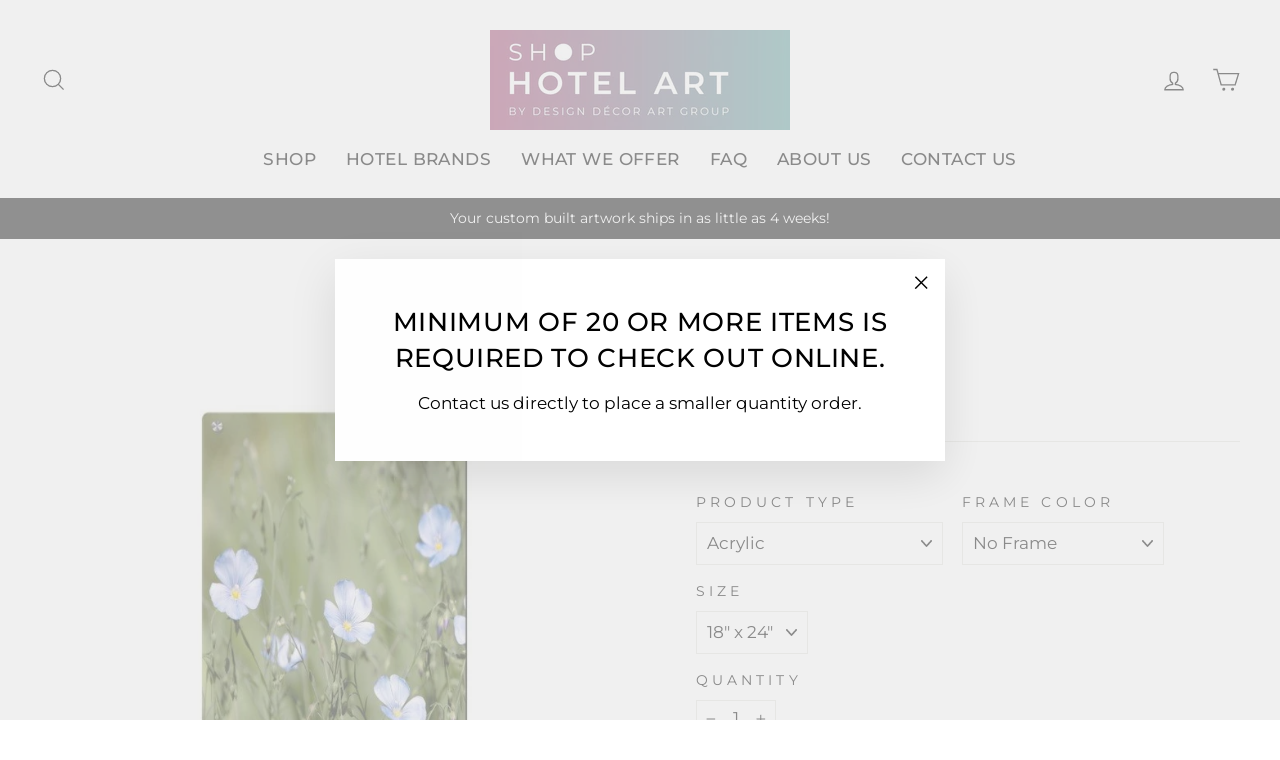

--- FILE ---
content_type: text/html; charset=utf-8
request_url: https://shophotelart.com/products/9041
body_size: 43125
content:
<!doctype html>
<html class="no-js" lang="en" dir="ltr">
<head>
<!-- Google Tag Manager -->
<script>(function(w,d,s,l,i){w[l]=w[l]||[];w[l].push({'gtm.start':
new Date().getTime(),event:'gtm.js'});var f=d.getElementsByTagName(s)[0],
j=d.createElement(s),dl=l!='dataLayer'?'&l='+l:'';j.async=true;j.src=
'https://www.googletagmanager.com/gtm.js?id='+i+dl;f.parentNode.insertBefore(j,f);
})(window,document,'script','dataLayer','GTM-NJL98JR8');</script>
<!-- End Google Tag Manager -->
  <meta charset="utf-8">
  <meta http-equiv="X-UA-Compatible" content="IE=edge,chrome=1">
  <meta name="viewport" content="width=device-width,initial-scale=1">
  <meta name="theme-color" content="#111111">
  <link rel="canonical" href="https://shophotelart.com/products/9041">
  <link rel="preconnect" href="https://cdn.shopify.com" crossorigin>
  <link rel="preconnect" href="https://fonts.shopifycdn.com" crossorigin>
  <link rel="dns-prefetch" href="https://productreviews.shopifycdn.com">
  <link rel="dns-prefetch" href="https://ajax.googleapis.com">
  <link rel="dns-prefetch" href="https://maps.googleapis.com">
  <link rel="dns-prefetch" href="https://maps.gstatic.com"><link rel="shortcut icon" href="//shophotelart.com/cdn/shop/files/Shop_Hotel_Art_Logo_-_Square_a83d3571-1846-4d24-8827-b5fbf09609b8_32x32.jpg?v=1694451841" type="image/png" /><title>9041
&ndash; Shop Hotel Art
</title>
<meta name="description" content="Commercial quality wall art available in a variety of sizes and product types. *Sizes are shown as outside dimensions."><meta property="og:site_name" content="Shop Hotel Art">
  <meta property="og:url" content="https://shophotelart.com/products/9041">
  <meta property="og:title" content="9041">
  <meta property="og:type" content="product">
  <meta property="og:description" content="Commercial quality wall art available in a variety of sizes and product types. *Sizes are shown as outside dimensions."><meta property="og:image" content="http://shophotelart.com/cdn/shop/products/9041-GW-3636.jpg?v=1694714684">
    <meta property="og:image:secure_url" content="https://shophotelart.com/cdn/shop/products/9041-GW-3636.jpg?v=1694714684">
    <meta property="og:image:width" content="768">
    <meta property="og:image:height" content="768"><meta name="twitter:site" content="@">
  <meta name="twitter:card" content="summary_large_image">
  <meta name="twitter:title" content="9041">
  <meta name="twitter:description" content="Commercial quality wall art available in a variety of sizes and product types. *Sizes are shown as outside dimensions.">
<style data-shopify>@font-face {
  font-family: Montserrat;
  font-weight: 500;
  font-style: normal;
  font-display: swap;
  src: url("//shophotelart.com/cdn/fonts/montserrat/montserrat_n5.07ef3781d9c78c8b93c98419da7ad4fbeebb6635.woff2") format("woff2"),
       url("//shophotelart.com/cdn/fonts/montserrat/montserrat_n5.adf9b4bd8b0e4f55a0b203cdd84512667e0d5e4d.woff") format("woff");
}

  @font-face {
  font-family: Montserrat;
  font-weight: 400;
  font-style: normal;
  font-display: swap;
  src: url("//shophotelart.com/cdn/fonts/montserrat/montserrat_n4.81949fa0ac9fd2021e16436151e8eaa539321637.woff2") format("woff2"),
       url("//shophotelart.com/cdn/fonts/montserrat/montserrat_n4.a6c632ca7b62da89c3594789ba828388aac693fe.woff") format("woff");
}


  @font-face {
  font-family: Montserrat;
  font-weight: 600;
  font-style: normal;
  font-display: swap;
  src: url("//shophotelart.com/cdn/fonts/montserrat/montserrat_n6.1326b3e84230700ef15b3a29fb520639977513e0.woff2") format("woff2"),
       url("//shophotelart.com/cdn/fonts/montserrat/montserrat_n6.652f051080eb14192330daceed8cd53dfdc5ead9.woff") format("woff");
}

  @font-face {
  font-family: Montserrat;
  font-weight: 400;
  font-style: italic;
  font-display: swap;
  src: url("//shophotelart.com/cdn/fonts/montserrat/montserrat_i4.5a4ea298b4789e064f62a29aafc18d41f09ae59b.woff2") format("woff2"),
       url("//shophotelart.com/cdn/fonts/montserrat/montserrat_i4.072b5869c5e0ed5b9d2021e4c2af132e16681ad2.woff") format("woff");
}

  @font-face {
  font-family: Montserrat;
  font-weight: 600;
  font-style: italic;
  font-display: swap;
  src: url("//shophotelart.com/cdn/fonts/montserrat/montserrat_i6.e90155dd2f004112a61c0322d66d1f59dadfa84b.woff2") format("woff2"),
       url("//shophotelart.com/cdn/fonts/montserrat/montserrat_i6.41470518d8e9d7f1bcdd29a447c2397e5393943f.woff") format("woff");
}

</style><link href="//shophotelart.com/cdn/shop/t/2/assets/theme.css?v=11087490677844215641699288939" rel="stylesheet" type="text/css" media="all" />
<style data-shopify>:root {
    --typeHeaderPrimary: Montserrat;
    --typeHeaderFallback: sans-serif;
    --typeHeaderSize: 40px;
    --typeHeaderWeight: 500;
    --typeHeaderLineHeight: 1.4;
    --typeHeaderSpacing: 0.025em;

    --typeBasePrimary:Montserrat;
    --typeBaseFallback:sans-serif;
    --typeBaseSize: 17px;
    --typeBaseWeight: 400;
    --typeBaseSpacing: 0.0em;
    --typeBaseLineHeight: 1.5;

    --typeCollectionTitle: 20px;

    --iconWeight: 3px;
    --iconLinecaps: miter;

    
      --buttonRadius: 0px;
    

    --colorGridOverlayOpacity: 0.06;
  }

  .placeholder-content {
    background-image: linear-gradient(100deg, #ffffff 40%, #f7f7f7 63%, #ffffff 79%);
  }</style><script>
    document.documentElement.className = document.documentElement.className.replace('no-js', 'js');

    window.theme = window.theme || {};
    theme.routes = {
      home: "/",
      cart: "/cart.js",
      cartPage: "/cart",
      cartAdd: "/cart/add.js",
      cartChange: "/cart/change.js",
      search: "/search",
      predictive_url: "/search/suggest"
    };
    theme.strings = {
      soldOut: "Sold Out",
      unavailable: "Unavailable",
      inStockLabel: "In stock, ready to ship",
      oneStockLabel: "Low stock - [count] item left",
      otherStockLabel: "Low stock - [count] items left",
      willNotShipUntil: "Ready to ship [date]",
      willBeInStockAfter: "Back in stock [date]",
      waitingForStock: "Inventory on the way",
      savePrice: "Save [saved_amount]",
      cartEmpty: "Your cart is currently empty.",
      cartTermsConfirmation: "You must agree with the terms and conditions of sales to check out",
      searchCollections: "Collections:",
      searchPages: "Pages:",
      searchArticles: "Articles:",
      productFrom: "from ",
      maxQuantity: "You can only have [quantity] of [title] in your cart."
    };
    theme.settings = {
      cartType: "page",
      isCustomerTemplate: false,
      moneyFormat: "${{amount}}",
      saveType: "dollar",
      productImageSize: "natural",
      productImageCover: false,
      predictiveSearch: true,
      predictiveSearchType: "product,article,page,collection",
      predictiveSearchVendor: false,
      predictiveSearchPrice: false,
      quickView: false,
      themeName: 'Impulse',
      themeVersion: "7.2.0"
    };
  </script>

  <script>window.performance && window.performance.mark && window.performance.mark('shopify.content_for_header.start');</script><meta name="google-site-verification" content="_zEVwJ9OrGYHxiyo0p6FQqQzHKl2r9u2gD5kXeMR8Ts">
<meta id="shopify-digital-wallet" name="shopify-digital-wallet" content="/73908650282/digital_wallets/dialog">
<meta name="shopify-checkout-api-token" content="22803d8f27ea2456c9c9706ced0f128f">
<link rel="alternate" type="application/json+oembed" href="https://shophotelart.com/products/9041.oembed">
<script async="async" src="/checkouts/internal/preloads.js?locale=en-US"></script>
<link rel="preconnect" href="https://shop.app" crossorigin="anonymous">
<script async="async" src="https://shop.app/checkouts/internal/preloads.js?locale=en-US&shop_id=73908650282" crossorigin="anonymous"></script>
<script id="shopify-features" type="application/json">{"accessToken":"22803d8f27ea2456c9c9706ced0f128f","betas":["rich-media-storefront-analytics"],"domain":"shophotelart.com","predictiveSearch":true,"shopId":73908650282,"locale":"en"}</script>
<script>var Shopify = Shopify || {};
Shopify.shop = "hotel-art.myshopify.com";
Shopify.locale = "en";
Shopify.currency = {"active":"USD","rate":"1.0"};
Shopify.country = "US";
Shopify.theme = {"name":"Impulse","id":146506613034,"schema_name":"Impulse","schema_version":"7.2.0","theme_store_id":857,"role":"main"};
Shopify.theme.handle = "null";
Shopify.theme.style = {"id":null,"handle":null};
Shopify.cdnHost = "shophotelart.com/cdn";
Shopify.routes = Shopify.routes || {};
Shopify.routes.root = "/";</script>
<script type="module">!function(o){(o.Shopify=o.Shopify||{}).modules=!0}(window);</script>
<script>!function(o){function n(){var o=[];function n(){o.push(Array.prototype.slice.apply(arguments))}return n.q=o,n}var t=o.Shopify=o.Shopify||{};t.loadFeatures=n(),t.autoloadFeatures=n()}(window);</script>
<script>
  window.ShopifyPay = window.ShopifyPay || {};
  window.ShopifyPay.apiHost = "shop.app\/pay";
  window.ShopifyPay.redirectState = null;
</script>
<script id="shop-js-analytics" type="application/json">{"pageType":"product"}</script>
<script defer="defer" async type="module" src="//shophotelart.com/cdn/shopifycloud/shop-js/modules/v2/client.init-shop-cart-sync_BdyHc3Nr.en.esm.js"></script>
<script defer="defer" async type="module" src="//shophotelart.com/cdn/shopifycloud/shop-js/modules/v2/chunk.common_Daul8nwZ.esm.js"></script>
<script type="module">
  await import("//shophotelart.com/cdn/shopifycloud/shop-js/modules/v2/client.init-shop-cart-sync_BdyHc3Nr.en.esm.js");
await import("//shophotelart.com/cdn/shopifycloud/shop-js/modules/v2/chunk.common_Daul8nwZ.esm.js");

  window.Shopify.SignInWithShop?.initShopCartSync?.({"fedCMEnabled":true,"windoidEnabled":true});

</script>
<script>
  window.Shopify = window.Shopify || {};
  if (!window.Shopify.featureAssets) window.Shopify.featureAssets = {};
  window.Shopify.featureAssets['shop-js'] = {"shop-cart-sync":["modules/v2/client.shop-cart-sync_QYOiDySF.en.esm.js","modules/v2/chunk.common_Daul8nwZ.esm.js"],"init-fed-cm":["modules/v2/client.init-fed-cm_DchLp9rc.en.esm.js","modules/v2/chunk.common_Daul8nwZ.esm.js"],"shop-button":["modules/v2/client.shop-button_OV7bAJc5.en.esm.js","modules/v2/chunk.common_Daul8nwZ.esm.js"],"init-windoid":["modules/v2/client.init-windoid_DwxFKQ8e.en.esm.js","modules/v2/chunk.common_Daul8nwZ.esm.js"],"shop-cash-offers":["modules/v2/client.shop-cash-offers_DWtL6Bq3.en.esm.js","modules/v2/chunk.common_Daul8nwZ.esm.js","modules/v2/chunk.modal_CQq8HTM6.esm.js"],"shop-toast-manager":["modules/v2/client.shop-toast-manager_CX9r1SjA.en.esm.js","modules/v2/chunk.common_Daul8nwZ.esm.js"],"init-shop-email-lookup-coordinator":["modules/v2/client.init-shop-email-lookup-coordinator_UhKnw74l.en.esm.js","modules/v2/chunk.common_Daul8nwZ.esm.js"],"pay-button":["modules/v2/client.pay-button_DzxNnLDY.en.esm.js","modules/v2/chunk.common_Daul8nwZ.esm.js"],"avatar":["modules/v2/client.avatar_BTnouDA3.en.esm.js"],"init-shop-cart-sync":["modules/v2/client.init-shop-cart-sync_BdyHc3Nr.en.esm.js","modules/v2/chunk.common_Daul8nwZ.esm.js"],"shop-login-button":["modules/v2/client.shop-login-button_D8B466_1.en.esm.js","modules/v2/chunk.common_Daul8nwZ.esm.js","modules/v2/chunk.modal_CQq8HTM6.esm.js"],"init-customer-accounts-sign-up":["modules/v2/client.init-customer-accounts-sign-up_C8fpPm4i.en.esm.js","modules/v2/client.shop-login-button_D8B466_1.en.esm.js","modules/v2/chunk.common_Daul8nwZ.esm.js","modules/v2/chunk.modal_CQq8HTM6.esm.js"],"init-shop-for-new-customer-accounts":["modules/v2/client.init-shop-for-new-customer-accounts_CVTO0Ztu.en.esm.js","modules/v2/client.shop-login-button_D8B466_1.en.esm.js","modules/v2/chunk.common_Daul8nwZ.esm.js","modules/v2/chunk.modal_CQq8HTM6.esm.js"],"init-customer-accounts":["modules/v2/client.init-customer-accounts_dRgKMfrE.en.esm.js","modules/v2/client.shop-login-button_D8B466_1.en.esm.js","modules/v2/chunk.common_Daul8nwZ.esm.js","modules/v2/chunk.modal_CQq8HTM6.esm.js"],"shop-follow-button":["modules/v2/client.shop-follow-button_CkZpjEct.en.esm.js","modules/v2/chunk.common_Daul8nwZ.esm.js","modules/v2/chunk.modal_CQq8HTM6.esm.js"],"lead-capture":["modules/v2/client.lead-capture_BntHBhfp.en.esm.js","modules/v2/chunk.common_Daul8nwZ.esm.js","modules/v2/chunk.modal_CQq8HTM6.esm.js"],"checkout-modal":["modules/v2/client.checkout-modal_CfxcYbTm.en.esm.js","modules/v2/chunk.common_Daul8nwZ.esm.js","modules/v2/chunk.modal_CQq8HTM6.esm.js"],"shop-login":["modules/v2/client.shop-login_Da4GZ2H6.en.esm.js","modules/v2/chunk.common_Daul8nwZ.esm.js","modules/v2/chunk.modal_CQq8HTM6.esm.js"],"payment-terms":["modules/v2/client.payment-terms_MV4M3zvL.en.esm.js","modules/v2/chunk.common_Daul8nwZ.esm.js","modules/v2/chunk.modal_CQq8HTM6.esm.js"]};
</script>
<script id="__st">var __st={"a":73908650282,"offset":-18000,"reqid":"c1667554-a5d6-4cca-99ca-cf9e6cc75cb5-1769014230","pageurl":"shophotelart.com\/products\/9041","u":"2e6958784081","p":"product","rtyp":"product","rid":8358653067562};</script>
<script>window.ShopifyPaypalV4VisibilityTracking = true;</script>
<script id="captcha-bootstrap">!function(){'use strict';const t='contact',e='account',n='new_comment',o=[[t,t],['blogs',n],['comments',n],[t,'customer']],c=[[e,'customer_login'],[e,'guest_login'],[e,'recover_customer_password'],[e,'create_customer']],r=t=>t.map((([t,e])=>`form[action*='/${t}']:not([data-nocaptcha='true']) input[name='form_type'][value='${e}']`)).join(','),a=t=>()=>t?[...document.querySelectorAll(t)].map((t=>t.form)):[];function s(){const t=[...o],e=r(t);return a(e)}const i='password',u='form_key',d=['recaptcha-v3-token','g-recaptcha-response','h-captcha-response',i],f=()=>{try{return window.sessionStorage}catch{return}},m='__shopify_v',_=t=>t.elements[u];function p(t,e,n=!1){try{const o=window.sessionStorage,c=JSON.parse(o.getItem(e)),{data:r}=function(t){const{data:e,action:n}=t;return t[m]||n?{data:e,action:n}:{data:t,action:n}}(c);for(const[e,n]of Object.entries(r))t.elements[e]&&(t.elements[e].value=n);n&&o.removeItem(e)}catch(o){console.error('form repopulation failed',{error:o})}}const l='form_type',E='cptcha';function T(t){t.dataset[E]=!0}const w=window,h=w.document,L='Shopify',v='ce_forms',y='captcha';let A=!1;((t,e)=>{const n=(g='f06e6c50-85a8-45c8-87d0-21a2b65856fe',I='https://cdn.shopify.com/shopifycloud/storefront-forms-hcaptcha/ce_storefront_forms_captcha_hcaptcha.v1.5.2.iife.js',D={infoText:'Protected by hCaptcha',privacyText:'Privacy',termsText:'Terms'},(t,e,n)=>{const o=w[L][v],c=o.bindForm;if(c)return c(t,g,e,D).then(n);var r;o.q.push([[t,g,e,D],n]),r=I,A||(h.body.append(Object.assign(h.createElement('script'),{id:'captcha-provider',async:!0,src:r})),A=!0)});var g,I,D;w[L]=w[L]||{},w[L][v]=w[L][v]||{},w[L][v].q=[],w[L][y]=w[L][y]||{},w[L][y].protect=function(t,e){n(t,void 0,e),T(t)},Object.freeze(w[L][y]),function(t,e,n,w,h,L){const[v,y,A,g]=function(t,e,n){const i=e?o:[],u=t?c:[],d=[...i,...u],f=r(d),m=r(i),_=r(d.filter((([t,e])=>n.includes(e))));return[a(f),a(m),a(_),s()]}(w,h,L),I=t=>{const e=t.target;return e instanceof HTMLFormElement?e:e&&e.form},D=t=>v().includes(t);t.addEventListener('submit',(t=>{const e=I(t);if(!e)return;const n=D(e)&&!e.dataset.hcaptchaBound&&!e.dataset.recaptchaBound,o=_(e),c=g().includes(e)&&(!o||!o.value);(n||c)&&t.preventDefault(),c&&!n&&(function(t){try{if(!f())return;!function(t){const e=f();if(!e)return;const n=_(t);if(!n)return;const o=n.value;o&&e.removeItem(o)}(t);const e=Array.from(Array(32),(()=>Math.random().toString(36)[2])).join('');!function(t,e){_(t)||t.append(Object.assign(document.createElement('input'),{type:'hidden',name:u})),t.elements[u].value=e}(t,e),function(t,e){const n=f();if(!n)return;const o=[...t.querySelectorAll(`input[type='${i}']`)].map((({name:t})=>t)),c=[...d,...o],r={};for(const[a,s]of new FormData(t).entries())c.includes(a)||(r[a]=s);n.setItem(e,JSON.stringify({[m]:1,action:t.action,data:r}))}(t,e)}catch(e){console.error('failed to persist form',e)}}(e),e.submit())}));const S=(t,e)=>{t&&!t.dataset[E]&&(n(t,e.some((e=>e===t))),T(t))};for(const o of['focusin','change'])t.addEventListener(o,(t=>{const e=I(t);D(e)&&S(e,y())}));const B=e.get('form_key'),M=e.get(l),P=B&&M;t.addEventListener('DOMContentLoaded',(()=>{const t=y();if(P)for(const e of t)e.elements[l].value===M&&p(e,B);[...new Set([...A(),...v().filter((t=>'true'===t.dataset.shopifyCaptcha))])].forEach((e=>S(e,t)))}))}(h,new URLSearchParams(w.location.search),n,t,e,['guest_login'])})(!0,!0)}();</script>
<script integrity="sha256-4kQ18oKyAcykRKYeNunJcIwy7WH5gtpwJnB7kiuLZ1E=" data-source-attribution="shopify.loadfeatures" defer="defer" src="//shophotelart.com/cdn/shopifycloud/storefront/assets/storefront/load_feature-a0a9edcb.js" crossorigin="anonymous"></script>
<script crossorigin="anonymous" defer="defer" src="//shophotelart.com/cdn/shopifycloud/storefront/assets/shopify_pay/storefront-65b4c6d7.js?v=20250812"></script>
<script data-source-attribution="shopify.dynamic_checkout.dynamic.init">var Shopify=Shopify||{};Shopify.PaymentButton=Shopify.PaymentButton||{isStorefrontPortableWallets:!0,init:function(){window.Shopify.PaymentButton.init=function(){};var t=document.createElement("script");t.src="https://shophotelart.com/cdn/shopifycloud/portable-wallets/latest/portable-wallets.en.js",t.type="module",document.head.appendChild(t)}};
</script>
<script data-source-attribution="shopify.dynamic_checkout.buyer_consent">
  function portableWalletsHideBuyerConsent(e){var t=document.getElementById("shopify-buyer-consent"),n=document.getElementById("shopify-subscription-policy-button");t&&n&&(t.classList.add("hidden"),t.setAttribute("aria-hidden","true"),n.removeEventListener("click",e))}function portableWalletsShowBuyerConsent(e){var t=document.getElementById("shopify-buyer-consent"),n=document.getElementById("shopify-subscription-policy-button");t&&n&&(t.classList.remove("hidden"),t.removeAttribute("aria-hidden"),n.addEventListener("click",e))}window.Shopify?.PaymentButton&&(window.Shopify.PaymentButton.hideBuyerConsent=portableWalletsHideBuyerConsent,window.Shopify.PaymentButton.showBuyerConsent=portableWalletsShowBuyerConsent);
</script>
<script data-source-attribution="shopify.dynamic_checkout.cart.bootstrap">document.addEventListener("DOMContentLoaded",(function(){function t(){return document.querySelector("shopify-accelerated-checkout-cart, shopify-accelerated-checkout")}if(t())Shopify.PaymentButton.init();else{new MutationObserver((function(e,n){t()&&(Shopify.PaymentButton.init(),n.disconnect())})).observe(document.body,{childList:!0,subtree:!0})}}));
</script>
<link id="shopify-accelerated-checkout-styles" rel="stylesheet" media="screen" href="https://shophotelart.com/cdn/shopifycloud/portable-wallets/latest/accelerated-checkout-backwards-compat.css" crossorigin="anonymous">
<style id="shopify-accelerated-checkout-cart">
        #shopify-buyer-consent {
  margin-top: 1em;
  display: inline-block;
  width: 100%;
}

#shopify-buyer-consent.hidden {
  display: none;
}

#shopify-subscription-policy-button {
  background: none;
  border: none;
  padding: 0;
  text-decoration: underline;
  font-size: inherit;
  cursor: pointer;
}

#shopify-subscription-policy-button::before {
  box-shadow: none;
}

      </style>

<script>window.performance && window.performance.mark && window.performance.mark('shopify.content_for_header.end');</script>

  <script src="//shophotelart.com/cdn/shop/t/2/assets/vendor-scripts-v11.js" defer="defer"></script><script src="//shophotelart.com/cdn/shop/t/2/assets/theme.js?v=95933296080004794351686162613" defer="defer"></script>

  <script src="//shophotelart.com/cdn/shop/t/2/assets/custom.js?v=18873946439974684881699288760" defer="defer"></script>
<!-- BEGIN app block: shopify://apps/bevy-share-cart-social-link/blocks/app-embed.js/6f179945-6ca4-4ba4-919e-6daa3f1c383b --><script> 
  function jsonEscape(str)  {
    return str.replace(/\n/g, "\\\\n").replace(/\r/g, "\\\\r").replace(/\t/g, "\\\\t");
  }
  var allSharedLinksOfCurrentCart = [];
  var allKeysOfCurrentCart = [];
  var currentCartData = null;
  var currentCartKey = null;
  
    
    var str = null;
    var index = null;
    console.log('');
    
  

  console.log(allSharedLinksOfCurrentCart);
  console.log(allKeysOfCurrentCart);

  var recipientDiscountEnable = null;
  var discountLoggedInOnly = null;
  var referrerDiscountEnable = null;

  let shareCartIncentivesState = {};
  let shareCartIncentivesData = {};

  

  
  
  const recipientDiscountInfo = {
    recipientDiscountEnable: shareCartIncentivesState?.recipientDiscountEnable,
    discountLoggedInOnly: shareCartIncentivesState?.loggedInCustomerEnabled,
    recipientCartCanOnlyHaveSharedItems: shareCartIncentivesState?.recipientCartCanOnlyHaveSharedItems,
  }

  const referrerDiscountInfo = {
    referrerDiscountEnable: shareCartIncentivesState?.referrerDiscountEnable,
    discountLoggedInOnly: shareCartIncentivesState?.loggedInCustomerEnabled,
    referrerDiscountType: shareCartIncentivesState?.referrerDiscountType,
    referrerDiscountValue: shareCartIncentivesState?.referrerDiscountValue,
  }

  const socialCustomizationContent = {"facebook":{"hashtag":"ShareCartApp"},"twitter":{"text":"Check out this cart I built: *|SHARE_LINK|*","hashtags":"ShareCartApp"},"tumblr":{"title":"My Shopping Cart – Share Cart","content":"Check out this cart I built: *|SHARE_LINK|*"},"pinterest":{"media":"https://cdn.shopify.com/s/files/1/0633/7724/4405/files/share-cart-logo.png?v=1647984674","description":"Check out this cart I built: *|SHARE_LINK|*","autogenerate":true},"whatsapp":{"text":"Check out this cart I built: *|SHARE_LINK|*"},"reddit":{"title":"Check out this cart I built","text":"See it here: *|SHARE_LINK|*"},"email":{"body":"See it here: *|SHARE_LINK|*","subject":"Check out this cart I built"}}; 
  var cartProductsImages=[];
  
  var cartProductsHref=[];
  
  const shareCartCurrentStateData = {"checked":true,"themeRedundantDataDeleted":[],"dayChangeCode":"initialdaycode","visitChangeCode":"initialvisitcode","shareExpNmbrEnabled":false,"shareExpNmbr":1,"shareExpDayEnabled":false,"shareExpDay":1,"loggedInUserEnabledOnly":false,"loggedInUserTag":"","copyConfirmationText":"Copied To Clipboard","customMsgLevel":"Customized Message:","copyButtonText":"Copy Link","separatorText":"-OR-","socialShareOptionStatus":false,"customCartMessageStatus":false,"socialSharePositionBottomStatus":false,"shareMsgPosition":"above","rangeValue":38,"shareBtnTitleAlign":"left-right","themeIndex":0,"basicBackgroundColor":{"color":{"r":255,"g":255,"b":255,"a":1},"value":"rgba(255, 255, 255, 1)"},"basicGeneralTextColor":{"color":{"r":0,"g":0,"b":0,"a":1},"value":"rgba(0, 0, 0, 1.0)"},"basicButtonColor":{"color":{"r":0,"g":0,"b":0,"a":1},"value":"rgba(0, 0, 0, 1.0)"},"basicButtonTextColor":{"color":{"r":255,"g":255,"b":255,"a":1},"value":"rgba(255, 255, 255, 1.0)"},"customizedMsgInputBorderColor":{"color":{"r":0,"g":0,"b":0,"a":0},"value":"rgba(0, 0, 0, 0)"},"customizedMsgTextColor":{"color":{"r":0,"g":0,"b":0,"a":1},"value":"rgba(0, 0, 0, 1.0)"},"basicBackgroundColorMsg":{"color":{"r":255,"g":255,"b":255,"a":1},"value":"rgba(255, 255, 255, 1.0)"},"basicBorderColorMsg":{"color":{"r":0,"g":0,"b":0,"a":1},"value":"rgba(0, 0, 0, 1.0)"},"basicTextColorMsg":{"color":{"r":0,"g":0,"b":0,"a":1},"value":"rgba(0, 0, 0, 1.0)"},"basicCustomMsgClickableNoteColor":{"color":{"r":0,"g":0,"b":0,"a":1},"value":"rgba(0, 0, 0, 1.0)"},"basicIconColorMsg":{"color":{"r":0,"g":0,"b":0,"a":1},"value":"rgba(0, 0, 0, 1.0)"},"shareTitleColor":{"color":{"r":0,"g":0,"b":0,"a":1},"value":"rgba(0, 0, 0, 1.0)","type":"shareButton"},"shareBtnColor":{"color":{"r":0,"g":0,"b":0,"a":1},"value":"rgba(0, 0, 0, 1.0)","type":"shareButton"},"shareBtnTextColor":{"color":{"r":255,"g":255,"b":255,"a":1},"value":"rgba(255, 255, 255, 1.0)","type":"shareButton"},"shareIconColor":{"color":{"r":255,"g":255,"b":255,"a":1},"value":"rgba(255, 255, 255, 1.0)","type":"shareButton"},"copyBtnColor":{"color":{"r":0,"g":0,"b":0,"a":1},"value":"rgba(0, 0, 0, 1.0)","type":"sharePopup"},"copyTextColor":{"color":{"r":255,"g":255,"b":255,"a":1},"value":"rgba(255, 255, 255, 1.0)","type":"sharePopup"},"copyIconColor":{"color":{"r":0,"g":0,"b":0,"a":1},"value":"rgba(0, 0, 0, 1.0)","type":"sharePopup"},"toggleBtnColor":{"color":{"r":0,"g":0,"b":0,"a":1},"value":"rgba(0, 0, 0, 1.0)","type":"sharePopup"},"toggleIconColor":{"color":{"r":247,"g":247,"b":247,"a":1},"value":"rgba(247, 247, 247, 1.0)","type":"sharePopup"},"toggleButtonActive":{"color":{"r":247,"g":247,"b":247,"a":1},"value":"rgba(247, 247, 247, 1.0)","type":"sharePopup"},"toggleIconActive":{"color":{"r":0,"g":0,"b":0,"a":1},"value":"rgba(0, 0, 0, 1.0)","type":"sharePopup"},"modalBgColor":{"color":{"r":255,"g":255,"b":255,"a":1},"value":"rgba(255, 255, 255, 1.0)","type":"sharePopup"},"modalTextColor":{"color":{"r":0,"g":0,"b":0,"a":1},"value":"rgba(0, 0, 0, 1.0)","type":"sharePopup"},"closeIconColor":{"color":{"r":0,"g":0,"b":0,"a":1},"value":"rgba(0, 0, 0, 1.0)","type":"sharePopup"},"modalBorderColor":{"color":{"r":0,"g":0,"b":0,"a":1},"value":"rgba(0, 0, 0, 1.0)","type":"sharePopup"},"inputBarColor":{"color":{"r":244,"g":244,"b":244,"a":1},"value":"rgba(244, 244, 244, 1.0)","type":"sharePopup"},"footnoteTextColor":{"color":{"r":0,"g":0,"b":0,"a":1},"value":"rgba(0, 0, 0, 1.0)","type":"sharePopup"},"msgInputBackgroundColor":{"color":{"r":244,"g":244,"b":244,"a":1},"value":"rgba(244, 244, 244, 1.0)"},"msgInputIconColor":{"color":{"r":0,"g":0,"b":0,"a":1},"value":"rgba(0, 0, 0, 1.0)"},"msgInputTextColor":{"color":{"r":0,"g":0,"b":0,"a":1},"value":"rgba(0, 0, 0, 1.0)"},"customMsgFontSize":14,"fontSizeTitle":22,"fontSizeBtn":14,"fontSizeNote":12,"fontSizeText":14,"customizeMsgLevelFontSize":16,"titleWeight":"400","btnWeight":"400","customMsgWeight":"400","borderRadiusMsg":5,"borderWidthMsg":1,"noteWeight":"400","textWeight":"400","customizeMsgLevelWeight":"400","fontFamily":"https://fonts.gstatic.com/s/poppins/v20/pxiEyp8kv8JHgFVrFJDUc1NECPY.ttf","borderRadius":10,"borderRadiusMsgInput":10,"customMsgInputBorderWidth":1,"shoppingcart":"Shopping Cart","shareyourcart":"Share your cart","buttontext":"Share a link to your cart","notetext":"*Please note that personalization and monograms will not be included in this link","customMsgNoteWeight":"bold","notetextCustomCart":"Want to show a customized message on the cart page? *|Click here|*","shareIcon":"default","customFontLink":"https://fonts.gstatic.com/s/poppins/v20/pxiEyp8kv8JHgFVrFJDUc1NECPY.ttf","noteTextColor":{"color":{"r":0,"g":0,"b":0,"a":1},"value":"rgba(0, 0, 0, 1.0)"},"isCopyButtonInside":true,"socialIconLinks":[{"label":"Facebook","iconColor":"#000"},{"label":"Messenger","iconColor":"#000"},{"label":"Twitter","iconColor":"#000"},{"label":"Tumblr","iconColor":"#000"},{"label":"Pinterest","iconColor":"#000"},{"label":"Whatsapp","iconColor":"#000"},{"label":"Reddit","iconColor":"#000"},{"label":"Email","iconColor":"#000"}],"social_icon_color":{"color":{"r":0,"g":0,"b":0,"a":1},"value":"rgba(0, 0, 0, 1.0)","type":"sharePopup"},"isDisplaySocialLinks":false,"custom_css":""};
  
  const shareCartStyles = `
        .share_cart_modal_content svg, .share_cart_header svg, .div_share_cart_message svg {
            fill: transparent;
            height: unset;
            width: unset;
            vertical-align: unset;
        }

        div .share-cart-preview-container {
          position: fixed;
          left: 0;
          top: 41%;
          z-index: 1000;
          height: auto;
          width: 95px;
          background-color: #514be9;
          display: flex;
          flex-direction: column;
          align-items: center;
          justify-content: center;
          border-top-right-radius: 10px;
          border-bottom-right-radius: 10px;
          cursor: pointer;
          padding: 5px 10px;
          font-size: 14px;
        }
        div .share-cart-preview-container p {
          background: none;
          border: none;
          color: #fff;
          margin-bottom: 0px;
          margin-top: 0px;
        }
        
        div #show_cart_permalink {
          outline: none;
          box-shadow: none;
        }
        div .copybtn-click {
          cursor: pointer;
        }
        @font-face {
            font-family: "share-cart-font";
            src: url("https://fonts.gstatic.com/s/poppins/v20/pxiEyp8kv8JHgFVrFJDUc1NECPY.ttf");
        }
        div .flex-center {
            display: flex;
            justify-content: center;
            align-items: center;
          }

        div .flex-column {
            flex-direction: column;
          }

        div .margin-1 {
            margin: 20px 0;
          }
    
        div .share_cart_flex {
          display: flex; 
          align-items: center; 
          justify-content: space-between; 
        }
        div .share_cart_heading1 {
            text-align:
                        left !important;
        }
        div .share_cart_heading {
            font-size: 22px !important;
            font-weight: 400 !important;
            font-family: share-cart-font, MyFont, myFont !important;
            letter-spacing: 0;
            text-transform: capitalize;
            margin-bottom: 0;
            margin-top: 0px;
            padding-bottom: 0px !important;
            color: rgba(0, 0, 0, 1.0) !important;
            line-height: 1.2;
        }
        div .share_cart_heading.share_cart_heading1 {
            padding-bottom: 0px !important;
        }
        div .shared_title {
            text-transform: none;
            color: rgba(0, 0, 0, 1.0) !important;        
        }
        div .curvedarrow {
            width: 22px;
            margin-right: 7px;
        }
        div .share_check_icon {
            max-width: 20px;
            position: relative;
            top: 4px;
            left: -4px;
        }
        div button.share_cart_btn,
        div button.share_cart_btn:focus {
            background: rgba(0, 0, 0, 1.0) !important;
            border: 1px solid rgba(0, 0, 0, 1.0) !important;
            padding: 7px 20px !important;
            color: rgba(255, 255, 255, 1.0) !important;
            outline: none;
            min-height: 38px !important;
            font-size: 14px !important;
            font-weight: 400 !important;
            font-family: share-cart-font, MyFont, myFont !important;
            cursor: pointer;
            border-radius: 10px !important;
        }
        div .share_cart_header .share_cart_heading {
          color: rgba(0, 0, 0, 1.0) !important;
        }
        div .share_cart_header{
          margin: 10px 0 30px;
          display: flex !important;
          flex-direction:
                      row !important;
          align-items:
                      center !important;
        }
        div #show_cart_close {
            cursor: pointer;
            line-height: 0.7;
            top: 0;
            position: relative;
            margin-left: 10px;
        }
        div #show_cart_close svg {
          fill: rgba(0, 0, 0, 1.0) !important;
          stroke: rgba(0, 0, 0, 1.0) !important;
        }
        div .share_cart_right {
          margin-top: 6px;
        }
        div .share_cart_modal_header {
            padding-bottom: 10px;
            margin-bottom: 20px;        
            border-bottom: 1px solid rgba(0, 0, 0, 1.0) !important;
        }

        div #copied_clipboard {
          display: none;
          align-items: center;
          margin-right: 30px;
          min-width: 172px;
        }

        
        div button.share_cart_btn svg {
          fill: rgba(255, 255, 255, 1.0) !important;
          stroke: rgba(255, 255, 255, 1.0) !important;
        } 

        div.id_div_svgiconbuttontext {
          display: flex;
          align-items: center;
        }

        div button.share_cart_btn .id_span_svgicon {
          padding: 0;
          display: flex;
        } 
      
        div #copybtn svg {
          stroke: rgba(0, 0, 0, 1.0) !important;
        }    
            
        div .email_icon_wrap svg {
          stroke: rgba(247, 247, 247, 1.0) !important;
          margin-right:1.2px;
        } 

        div .email_icon_wrap2 svg{
          stroke: rgba(0, 0, 0, 1.0) !important;

        }
    
        div .sharecartmodal {
            display: none;
            position: fixed;
            z-index: 934353454353599;
            padding-top: 100px;
            left: 0;
            top: 0;
            width: 100%;
            height: 100%;
            overflow: auto;
            background-color: rgba(0,0,0,0.4);
        }
        div .share_cart_modal_content {
            background-color: rgba(255, 255, 255, 1.0) !important;
            margin: auto;
            padding: 20px;
            border: 1px solid rgba(0, 0, 0, 1.0) !important;
            width: 100%;
            max-width: 600px;
            border-radius: 10px !important;
        }

        div .share_cart_modal_content .share_cart_heading {
          line-height: 1;
        }

        div .social-share-wrap-input{
          width:100% !important;
        }

        div .share_cart_modal_content .share_cart_input {
          display: flex;
          align-items: center;
          height: 46px;
          padding: 5px 4px;
          border-width:1px;
          border-style:solid;
          border-color:transparent;
          border-radius: 10px !important;
          background-color: rgba(244, 244, 244, 1.0) !important;
          width:100% !important;
        }
        
        div .share_cart_modal_content .share_cart_input_border{
          border-color:rgba(0, 0, 0, 1.0) !important;

        }

        div .share_cart_modal_content .share_cart_input input, 
        div .share_cart_modal_content .share_cart_input input:focus{
          border:none;
          background-color:transparent
        }
        
        div .share_cart_input svg{
          stroke: rgba(0, 0, 0, 1.0) !important;
          margin-left:10px;
        }

        div .curvedarrow {
            max-width: 22px;
        }
        div .share_cart_modal_content .share_cart_flex input,
        div .share_cart_modal_content .share_cart_flex input:focus {
            width: 250px;
            height: 40px;
            outline: none;
            border-radius: 0;
            color: #000;
            font-size: 12px;
            padding: 0 10px;
            margin: 0px !important;
        }
        div #copybtn {
            height: 46px;
            background: rgba(0, 0, 0, 1.0) !important;
            border: 1px solid rgba(189,164,125,0.3) !important;
            border-radius: 10px !important;
            color: rgba(255, 255, 255, 1.0) !important;
            margin-left: 7px;
            font-size: 14px !important;
            font-weight: 400 !important;
            font-family: share-cart-font, MyFont, myFont !important;
            display: flex;
            align-items: center;
            justify-content: center;
            cursor: pointer;
        }
        div .share_email span, div button.share_cart_btn span{
          padding-left: 10px;
        }
        div .share_email{
          display:none !important;
        }
        div .share_cart_modal_middle{
          justify-content:center !important;
        }
        div #copybtn span {
          padding-left: 0px;
        }
        div #copybtn:focus {
            outline: none;
        }
        div .copy_link {
            max-width: 16px;
            margin-bottom: -2px;
        }
        div .share_email,div .share_email:hover {
            max-width: 100%;
            text-decoration: none;
            opacity: 1 !important;
        }
        
        div .email_icon_wrap2 {
          background: rgba(247, 247, 247, 1.0) !important;
          display: flex;
          align-items: center;
          justify-content: center;
          width: 46px;
          height: 46px;
          border-radius: 100%;
          padding-left: 0 !important;
      }
      div .email_icon_wrap2 + span {
        color: rgba(247, 247, 247, 1.0) !important;
        font-size: 14px !important;
        font-weight: 400 !important;
        font-family: share-cart-font, MyFont, myFont;
      }

      

      div .email_icon_wrap {
            background: rgba(0, 0, 0, 1.0) !important;
            display: flex;
            align-items: center;
            justify-content: center;
            width: 46px;
            height: 46px;
            border-radius: 100%;
            padding-left: 0 !important;
        }
      div .email_icon_wrap + span {
          color: rgba(247, 247, 247, 1.0) !important;
          font-size: 14px !important;
          font-weight: 400 !important;
          font-family: share-cart-font, MyFont, myFont !important;
        }
      div .share_cart_or, div #copied_clipboard span {
            color: rgba(0, 0, 0, 1.0) !important;
        }
      div .share_cart_or {              
            font-size: 14px !important;
            font-weight: 400 !important;
            font-family: share-cart-font, MyFont, myFont;
            display:none !important;
        }
      div #copied_clipboard span {
            color: rgba(0, 0, 0, 1.0) !important;
            font-size: 14px !important;
            font-weight: 400 !important;
            font-family: share-cart-font, MyFont, myFont !important;
            padding-left: 3px;
        }
      div #copied_clipboard svg {
          stroke: rgba(0, 0, 0, 1.0) !important;
        } 
      div .share_email_icon {
            height: 21px;
            max-width: 20px;
        }
      div #id_span_notetext {
            display: block;
            text-align: center;
            margin-top: 20px;
            color: rgba(0, 0, 0, 1.0) !important;
            opacity: 0.7;
            font-size: 12px !important;
            font-weight: 400 !important;
            font-family: share-cart-font, MyFont, myFont !important;
        }
      div #emoji_label_button{
          fill: rgba(0, 0, 0, 1.0) !important;
        }
      div #customized_msg {
            color: rgba(0, 0, 0, 1.0) !important;
            font-size: 16px !important;
            font-weight: 400 !important;
            font-family: share-cart-font, MyFont, myFont !important;
        }
      div .share_cart_wrap {
            margin-top: 30px;
            margin-bottom: 30px;
        }

      div .share_cart_modal_sociallinks_wrap{
          display:block;
          margin: 25px 0;
        }

      div #social_wrap{
        }

      div .share_cart_modal_sociallinks {
          display:none !important;
          justify-content: center;
        }

      div .share_cart_modal_sociallinks > div:not(:last-child) {
            margin-right:26px;
        }


      div .sociallinks_inner {
          display: flex;
          flex-direction: column;
          justify-content: center;
          align-items: center;
        }

      div .sociallinks_label {
          margin-top: 11px;
          font-size: 12px;
          font-weight: 400;
          font-family: share-cart-font, MyFont, myFont !important;
          color: rgba(0, 0, 0, 1.0) !important;
        }

        /* Labeled social links style */
      div .share_cart_modal_sociallinks.share_cart_modal_sociallinks_label{
          flex-wrap: wrap;
        }

      div div .share_cart_modal_sociallinks.share_cart_modal_sociallinks_label > div {
          margin-right:10px;
        }

      div .share_cart_modal_sociallinks.share_cart_modal_sociallinks_label .sociallinks_inner{
          margin-top: 5px;
        }

      div .round_icon_wrap {
          height: 46px;
          width: 46px;
          border-radius: 50%;
        }
        
      div .square_icon_wrap {
          height: 31px;
          width: 33px;
          border-radius: 5px;
        }

      div #facebook_icon_wrap{
          background-color:undefined !important;
     
        }


      div #facebook_icon_wrap svg path{
          fill:#000 !important;
        }

      div #messenger_icon_wrap{
          background-color:undefined !important;
        }
      
      div #messenger_icon_wrap svg path{
          fill:#000 !important;
      }

      div #twitter_icon_wrap{
          background-color:undefined !important;

        }

      div #twitter_icon_wrap svg path{
          fill:#000 !important;

        }

      div #tumblr_icon_wrap{
          background-color:undefined !important;

        }

      div #tumblr_icon_wrap svg path{
          fill:#000 !important;

        }

      div #pinterest_icon_wrap{
          background-color:undefined !important;
        }

      div #pinterest_icon_wrap svg path{
          fill:#000 !important;

        }
 
      div #whatsapp_icon_wrap{
          background-color:undefined !important;

        }

      div #whatsapp_icon_wrap svg path{
        fill:#000 !important;

        }
 
      div #reddit_icon_wrap{
          background-color:undefined !important;

        }

      div #reddit_icon_wrap svg path{
          fill:#000 !important;

        }

      div #email_icon_wrapper{
          background-color:undefined !important;

        }

      div #email_icon_wrapper svg path{
          fill:#000 !important;

        }
 
 
      div #copybtn-inside {
          border: none;
          padding: 7px 15px;
          background-color:rgba(0, 0, 0, 1.0) !important;
          border-radius: 10px !important;
        }

      div .copybtn-text{
          color:rgba(255, 255, 255, 1.0) !important;
          font-size: 14px !important;
          font-weight: 400 !importants;

        }

      div button.copybtn-click span {
          white-space: nowrap;
          font-weight: 400 !important;
          font-family: share-cart-font, MyFont, myFont !important;
        }

      div input#show_cart_permalink {
          font-family: share-cart-font, MyFont, myFont !important;
          width:100% !important;
          
        }

      div .display-none {
          display: none !important;
        }
        
      div .display-block {
          display: block !important;
        }

      div .share_cart_modal_bottom #id_span_notetext span {
        font-weight: bold !important;
      }



        @media only screen and (max-width: 400px){
            div #id_copy_button_text {            
              display: block;
              max-width: 170px;
              overflow: hidden;
              text-overflow: ellipsis;}
        }

        @media only screen and (max-width: 300px){
            div #id_copy_button_text {            
              display: block;
              max-width: 160px;
              overflow: hidden;
              text-overflow: ellipsis;}
        }
                
        @media only screen and (max-width: 700px){
            div .share_cart_modal_middle>.share_cart_flex {
                justify-content: center;
            }
            div .share_cart_modal_content {max-width: 95%;}
            div .share_cart_modal_middle > div:first-child {width: 85% !important; margin-bottom: 20px;}
            div .share_cart_modal_middle {text-align: center; justify-content: center;}
            div .share_email {justify-content: center;}
            div #copybtn {width: 122px;text-align: center;}
            div .share_cart_modal_content .share_cart_flex input, div .share_cart_modal_content .share_cart_flex input:focus {
            /*width: calc(100% - 130px);*/}
        }
        
        @media only screen and (max-width: 601px){
          div .share_cart_modal_middle > div:first-child {width: 90% !important; margin-bottom: 20px;}
          div .share_cart_header.share_cart_flex {
            /*justify-content: center;*/
            text-align: center;
          }
          div .share_cart_modal_middle > .share_cart_flex {
            justify-content: center;
          }      
          // #copied_clipboard {
          //   justify-content: center;
          //   margin: 0;
          //   width: 100%;
          // }
          // .share_cart_modal_header {
          //   position: relative;
          //   display: block;
          // }
          // #show_cart_close {
          //   top: 14px;
          //   position: absolute;
          //   right: 0;
          //   z-index: 99;
          // }
        }

        @media only screen and (max-width: 476px){
            div .share_cart_modal_middle > div:first-child {width: 95% !important; margin-bottom: 20px;}

            /* Social link margin reduce for square background */
            div .share_cart_modal_sociallinks.share_cart_modal_sociallinks_square > div:not(:last-child){
                margin-right: 16px;
            }
        }

        @media only screen and (max-width: 400px){
            div .share_cart_modal_middle > div:first-child {width: 100% !important; margin-bottom: 20px;}
            /* Social link size and margin reduce for square background */
            div .share_cart_modal_sociallinks.share_cart_modal_sociallinks_square .square_icon_wrap{
                width: 26px;
                height: 27px;
            }
            div .share_cart_modal_sociallinks.share_cart_modal_sociallinks_square > div:not(:last-child){
                margin-right: 12px;
            }

            div .share_cart_modal_sociallinks > div:not(:last-child){
                margin-right: 20px;
            }

            /* Labeled social links style */

            div .share_cart_modal_sociallinks.share_cart_modal_sociallinks_label .sociallinks_inner .sociallinks_label {
              margin-top: 7px;
              font-size: 12px; 
            }
            div .share_cart_modal_sociallinks.share_cart_modal_sociallinks_label .sociallinks_inner .round_icon_wrap {
                width: 40px;
                height: 40px; 
            }
        }

        @media only screen and (max-width: 310px){
            /* Social link size and margin reduce for square background */
            div .share_cart_modal_sociallinks.share_cart_modal_sociallinks_square .square_icon_wrap{
                width: 24px;
                height: 24px;
            }
            div .share_cart_modal_sociallinks.share_cart_modal_sociallinks_square > div:not(:last-child){
                margin-right: 9px;
            }
        }

        @media screen and (min-width: 422px) and (max-width: 485px){
          div .share_cart_modal_content .share_cart_flex input,
          div .share_cart_modal_content .share_cart_flex input:focus {
            width: 210px;
          }
        }

        @media screen and (min-width: 351px) and (max-width: 422px){
          div .share_cart_modal_content .share_cart_flex input,
          div .share_cart_modal_content .share_cart_flex input:focus {
            width: 145px;
          }
        }

        @media screen and (min-width: 322px) and (max-width: 351px){
          div .share_cart_modal_content .share_cart_flex input,
          div .share_cart_modal_content .share_cart_flex input:focus {
            width: 115px;
          }
          div #copybtn-inside {
            padding: 5px 10px;
          }
        }

        @media screen and (min-width: 0px) and (max-width: 300px){
          div .share_cart_modal_content .share_cart_flex input,
          div .share_cart_modal_content .share_cart_flex input:focus {
            width: 80px;
          }
          div #copybtn-inside {
            padding: 5px 10px;
          }
        }

        @media screen and (min-width: 300px) and (max-width: 322px){
          div .share_cart_modal_content .share_cart_flex input,
          div .share_cart_modal_content .share_cart_flex input:focus {
            width: 95px;
          }
          div #copybtn-inside {
            padding: 5px 10px;
          }
        }

        @media screen and (min-width: 0px) and (max-width: 470px){
          div .share_cart_modal_content.btn_outside_modal {
            padding: 20px;
          }
        }
    
        @media only screen and (max-width: 480px){
            div .share_cart_heading {
              padding-bottom: 0px;
            }
            div .share_cart_header .share_cart_heading {
              width: unset;
            }
        }

        div .tooltip {
          position: relative;
        }

        div .tooltip .tooltiptext {
          visibility: hidden;
          width: 120px;
          background-color: black;
          color: #fff;
          text-align: center;
          border-radius: 6px;
          padding: 5px 0;
          position: absolute;
          z-index: 1;
          bottom: 115%;
          left: 50%;
          margin-left: -60px;
          opacity: 0;
          transition: opacity 1s;
        }

        div .tooltip .tooltiptext::after {
          content: "";
          position: absolute;
          top: 100%;
          left: 50%;
          margin-left: -5px;
          border-width: 5px;
          border-style: solid;
          border-color: black transparent transparent transparent;
        }`;
  if(shareCartStyles){
    var css = shareCartStyles,
    head = document.head || document.getElementsByTagName('head')[0],
    style = document.createElement('style');
    head.appendChild(style);

    css = css + `@font-face {
            font-family: "share-cart-font";
            src: url("${shareCartCurrentStateData.customFontLink}");
        }`;
    style.type = 'text/css';
    if (style.styleSheet){
      // This is required for IE8 and below. 
      style.styleSheet.cssText = css;
    } else {
      style.appendChild(document.createTextNode(css));
    }
  }

  var isCustomerLoggedInBevy = false;
  var tagMatched = false;
  var storeCustomerTag = null;
  const customerTag = [];
  var bevy_customerId = null;
  var bevy_customerEmail = null;
  var bevy_customerName = null;
  var shopifyCustomerId = null;
  var bevyShareCartCustomerId = Date.now().toString();
  

  if (localStorage.getItem("bevyShareCartCustomerId") !== null
    && (!shopifyCustomerId || 
        (shopifyCustomerId && localStorage.getItem("bevyShareCartCustomerId") === shopifyCustomerId))) {
    bevyShareCartCustomerId = localStorage.getItem("bevyShareCartCustomerId");
  } else {
    localStorage.setItem("bevyShareCartCustomerId", bevyShareCartCustomerId);
  }
  
  if(isCustomerLoggedInBevy && shareCartCurrentStateData.loggedInUserTag && shareCartCurrentStateData.loggedInUserTag !== ""){
      const appCustomerTagList = shareCartCurrentStateData.loggedInUserTag.split(",");
      for(var i=0; i<appCustomerTagList.length; i++){
        var contain = false;
        for(var j=0; j<customerTag.length; j++){
          if(appCustomerTagList[i].trim().toLowerCase() === customerTag[j].toLowerCase() || appCustomerTagList[i].trim().toLowerCase()===""){
            contain = true;
            break;
          }
        }
        if(!contain){
          tagMatched = false;
          break;
        }
      }
  }
  const currencyFormat = '${{amount}}';
</script>
<script src="https://cdn.shopify.com/extensions/019b2283-ae9e-7145-80ad-0641220b34dc/shopify-app-node-73/assets/checkIsReferrerEligibleForDiscount.js" defer></script>
<script src="https://cdn.shopify.com/extensions/019b2283-ae9e-7145-80ad-0641220b34dc/shopify-app-node-73/assets/referrerDiscountConditionsCheck.js" defer></script>
<script src="https://cdn.shopify.com/extensions/019b2283-ae9e-7145-80ad-0641220b34dc/shopify-app-node-73/assets/recipientDiscountConditionsCheck.js" defer></script>
<script src="https://cdn.shopify.com/extensions/019b2283-ae9e-7145-80ad-0641220b34dc/shopify-app-node-73/assets/ReferrerIncentiveAnnouncement.js" defer></script>
<script src="https://cdn.shopify.com/extensions/019b2283-ae9e-7145-80ad-0641220b34dc/shopify-app-node-73/assets/RecipientIncentiveBanner.js" defer></script>
<script src="https://cdn.shopify.com/extensions/019b2283-ae9e-7145-80ad-0641220b34dc/shopify-app-node-73/assets/IncentiveBanner.js" defer></script>
<script src="https://cdn.shopify.com/extensions/019b2283-ae9e-7145-80ad-0641220b34dc/shopify-app-node-73/assets/getBubbleIcon.js" defer></script>
<script src="https://cdn.jsdelivr.net/npm/emoji-mart@latest/dist/browser.js" defer></script>
<script src="https://cdn.shopify.com/extensions/019b2283-ae9e-7145-80ad-0641220b34dc/shopify-app-node-73/assets/insertEmojiPickerText.js" defer></script>
<script src="https://cdn.shopify.com/extensions/019b2283-ae9e-7145-80ad-0641220b34dc/shopify-app-node-73/assets/markups.js" defer></script>
<script src="https://cdn.shopify.com/extensions/019b2283-ae9e-7145-80ad-0641220b34dc/shopify-app-node-73/assets/injectStyleToHead.js" defer></script>
<script src="https://cdn.shopify.com/extensions/019b2283-ae9e-7145-80ad-0641220b34dc/shopify-app-node-73/assets/variables.js" defer></script>
<script src="https://cdn.shopify.com/extensions/019b2283-ae9e-7145-80ad-0641220b34dc/shopify-app-node-73/assets/sequentialFileLoader.js" defer></script>
<script src="https://cdn.shopify.com/extensions/019b2283-ae9e-7145-80ad-0641220b34dc/shopify-app-node-73/assets/removeElementsByClass.js" defer></script>
<script src="https://cdn.shopify.com/extensions/019b2283-ae9e-7145-80ad-0641220b34dc/shopify-app-node-73/assets/changeCartDataAndLink.js" defer></script>
<script src="https://cdn.shopify.com/extensions/019b2283-ae9e-7145-80ad-0641220b34dc/shopify-app-node-73/assets/listenToCartChange.js" defer></script>
<script src="https://cdn.shopify.com/extensions/019b2283-ae9e-7145-80ad-0641220b34dc/shopify-app-node-73/assets/shorthash.js" defer></script>
<script src="https://cdn.shopify.com/extensions/019b2283-ae9e-7145-80ad-0641220b34dc/shopify-app-node-73/assets/loadCartCustomMessage.js" defer></script>
<script src="https://cdn.shopify.com/extensions/019b2283-ae9e-7145-80ad-0641220b34dc/shopify-app-node-73/assets/loadCartCustomMessageOnCartDrawer.js" defer></script>
<script src="https://cdn.shopify.com/extensions/019b2283-ae9e-7145-80ad-0641220b34dc/shopify-app-node-73/assets/copyClipboard.js" defer></script>
<script src="https://cdn.shopify.com/extensions/019b2283-ae9e-7145-80ad-0641220b34dc/shopify-app-node-73/assets/timeout.js" defer></script>
<script src="https://cdn.shopify.com/extensions/019b2283-ae9e-7145-80ad-0641220b34dc/shopify-app-node-73/assets/createElementFromHTML.js" defer></script>
<script src="https://cdn.shopify.com/extensions/019b2283-ae9e-7145-80ad-0641220b34dc/shopify-app-node-73/assets/openPopup.js" defer></script>
<script src="https://cdn.shopify.com/extensions/019b2283-ae9e-7145-80ad-0641220b34dc/shopify-app-node-73/assets/openPopupBlank.js" defer></script>
<script src="https://cdn.shopify.com/extensions/019b2283-ae9e-7145-80ad-0641220b34dc/shopify-app-node-73/assets/call_setcart.js" defer></script>
<script src="https://cdn.shopify.com/extensions/019b2283-ae9e-7145-80ad-0641220b34dc/shopify-app-node-73/assets/makeClickableText.js" defer></script>
<script src="https://cdn.shopify.com/extensions/019b2283-ae9e-7145-80ad-0641220b34dc/shopify-app-node-73/assets/handleClickableAreaClicked.js" defer></script>
<script src="https://cdn.shopify.com/extensions/019b2283-ae9e-7145-80ad-0641220b34dc/shopify-app-node-73/assets/hideCustomMessageField.js" defer></script>
<script src="https://cdn.shopify.com/extensions/019b2283-ae9e-7145-80ad-0641220b34dc/shopify-app-node-73/assets/setupThemesValue.js" defer></script>
<script src="https://cdn.shopify.com/extensions/019b2283-ae9e-7145-80ad-0641220b34dc/shopify-app-node-73/assets/setupEventListeners.js" defer></script>
<script src="https://cdn.shopify.com/extensions/019b2283-ae9e-7145-80ad-0641220b34dc/shopify-app-node-73/assets/injectBevyShareModal.js" defer></script>
<script src="https://cdn.shopify.com/extensions/019b2283-ae9e-7145-80ad-0641220b34dc/shopify-app-node-73/assets/injectBevyShareButton.js" defer></script>
<script src="https://cdn.shopify.com/extensions/019b2283-ae9e-7145-80ad-0641220b34dc/shopify-app-node-73/assets/addButtOnAroundForm.js" defer></script>
<script src="https://cdn.shopify.com/extensions/019b2283-ae9e-7145-80ad-0641220b34dc/shopify-app-node-73/assets/injectBevyCartDrawerButton.js" defer></script>
<script src="https://cdn.shopify.com/extensions/019b2283-ae9e-7145-80ad-0641220b34dc/shopify-app-node-73/assets/injectEmbedButton.js" defer></script>
<script src="https://cdn.shopify.com/extensions/019b2283-ae9e-7145-80ad-0641220b34dc/shopify-app-node-73/assets/checkForReferrerDiscount.js" defer></script>
<script src="https://cdn.shopify.com/extensions/019b2283-ae9e-7145-80ad-0641220b34dc/shopify-app-node-73/assets/removeDiscountCode.js" defer></script>
<script src="https://cdn.shopify.com/extensions/019b2283-ae9e-7145-80ad-0641220b34dc/shopify-app-node-73/assets/checkForRecipientDiscount.js" defer></script>


<!-- END app block --><script src="https://cdn.shopify.com/extensions/019b2283-ae9e-7145-80ad-0641220b34dc/shopify-app-node-73/assets/script.js" type="text/javascript" defer="defer"></script>
<link href="https://cdn.shopify.com/extensions/019bb6a5-4a9f-7225-a75a-dc39472f86dc/madgic-checkout-validation-261/assets/orichi-limit-purchase.css" rel="stylesheet" type="text/css" media="all">
<link href="https://monorail-edge.shopifysvc.com" rel="dns-prefetch">
<script>(function(){if ("sendBeacon" in navigator && "performance" in window) {try {var session_token_from_headers = performance.getEntriesByType('navigation')[0].serverTiming.find(x => x.name == '_s').description;} catch {var session_token_from_headers = undefined;}var session_cookie_matches = document.cookie.match(/_shopify_s=([^;]*)/);var session_token_from_cookie = session_cookie_matches && session_cookie_matches.length === 2 ? session_cookie_matches[1] : "";var session_token = session_token_from_headers || session_token_from_cookie || "";function handle_abandonment_event(e) {var entries = performance.getEntries().filter(function(entry) {return /monorail-edge.shopifysvc.com/.test(entry.name);});if (!window.abandonment_tracked && entries.length === 0) {window.abandonment_tracked = true;var currentMs = Date.now();var navigation_start = performance.timing.navigationStart;var payload = {shop_id: 73908650282,url: window.location.href,navigation_start,duration: currentMs - navigation_start,session_token,page_type: "product"};window.navigator.sendBeacon("https://monorail-edge.shopifysvc.com/v1/produce", JSON.stringify({schema_id: "online_store_buyer_site_abandonment/1.1",payload: payload,metadata: {event_created_at_ms: currentMs,event_sent_at_ms: currentMs}}));}}window.addEventListener('pagehide', handle_abandonment_event);}}());</script>
<script id="web-pixels-manager-setup">(function e(e,d,r,n,o){if(void 0===o&&(o={}),!Boolean(null===(a=null===(i=window.Shopify)||void 0===i?void 0:i.analytics)||void 0===a?void 0:a.replayQueue)){var i,a;window.Shopify=window.Shopify||{};var t=window.Shopify;t.analytics=t.analytics||{};var s=t.analytics;s.replayQueue=[],s.publish=function(e,d,r){return s.replayQueue.push([e,d,r]),!0};try{self.performance.mark("wpm:start")}catch(e){}var l=function(){var e={modern:/Edge?\/(1{2}[4-9]|1[2-9]\d|[2-9]\d{2}|\d{4,})\.\d+(\.\d+|)|Firefox\/(1{2}[4-9]|1[2-9]\d|[2-9]\d{2}|\d{4,})\.\d+(\.\d+|)|Chrom(ium|e)\/(9{2}|\d{3,})\.\d+(\.\d+|)|(Maci|X1{2}).+ Version\/(15\.\d+|(1[6-9]|[2-9]\d|\d{3,})\.\d+)([,.]\d+|)( \(\w+\)|)( Mobile\/\w+|) Safari\/|Chrome.+OPR\/(9{2}|\d{3,})\.\d+\.\d+|(CPU[ +]OS|iPhone[ +]OS|CPU[ +]iPhone|CPU IPhone OS|CPU iPad OS)[ +]+(15[._]\d+|(1[6-9]|[2-9]\d|\d{3,})[._]\d+)([._]\d+|)|Android:?[ /-](13[3-9]|1[4-9]\d|[2-9]\d{2}|\d{4,})(\.\d+|)(\.\d+|)|Android.+Firefox\/(13[5-9]|1[4-9]\d|[2-9]\d{2}|\d{4,})\.\d+(\.\d+|)|Android.+Chrom(ium|e)\/(13[3-9]|1[4-9]\d|[2-9]\d{2}|\d{4,})\.\d+(\.\d+|)|SamsungBrowser\/([2-9]\d|\d{3,})\.\d+/,legacy:/Edge?\/(1[6-9]|[2-9]\d|\d{3,})\.\d+(\.\d+|)|Firefox\/(5[4-9]|[6-9]\d|\d{3,})\.\d+(\.\d+|)|Chrom(ium|e)\/(5[1-9]|[6-9]\d|\d{3,})\.\d+(\.\d+|)([\d.]+$|.*Safari\/(?![\d.]+ Edge\/[\d.]+$))|(Maci|X1{2}).+ Version\/(10\.\d+|(1[1-9]|[2-9]\d|\d{3,})\.\d+)([,.]\d+|)( \(\w+\)|)( Mobile\/\w+|) Safari\/|Chrome.+OPR\/(3[89]|[4-9]\d|\d{3,})\.\d+\.\d+|(CPU[ +]OS|iPhone[ +]OS|CPU[ +]iPhone|CPU IPhone OS|CPU iPad OS)[ +]+(10[._]\d+|(1[1-9]|[2-9]\d|\d{3,})[._]\d+)([._]\d+|)|Android:?[ /-](13[3-9]|1[4-9]\d|[2-9]\d{2}|\d{4,})(\.\d+|)(\.\d+|)|Mobile Safari.+OPR\/([89]\d|\d{3,})\.\d+\.\d+|Android.+Firefox\/(13[5-9]|1[4-9]\d|[2-9]\d{2}|\d{4,})\.\d+(\.\d+|)|Android.+Chrom(ium|e)\/(13[3-9]|1[4-9]\d|[2-9]\d{2}|\d{4,})\.\d+(\.\d+|)|Android.+(UC? ?Browser|UCWEB|U3)[ /]?(15\.([5-9]|\d{2,})|(1[6-9]|[2-9]\d|\d{3,})\.\d+)\.\d+|SamsungBrowser\/(5\.\d+|([6-9]|\d{2,})\.\d+)|Android.+MQ{2}Browser\/(14(\.(9|\d{2,})|)|(1[5-9]|[2-9]\d|\d{3,})(\.\d+|))(\.\d+|)|K[Aa][Ii]OS\/(3\.\d+|([4-9]|\d{2,})\.\d+)(\.\d+|)/},d=e.modern,r=e.legacy,n=navigator.userAgent;return n.match(d)?"modern":n.match(r)?"legacy":"unknown"}(),u="modern"===l?"modern":"legacy",c=(null!=n?n:{modern:"",legacy:""})[u],f=function(e){return[e.baseUrl,"/wpm","/b",e.hashVersion,"modern"===e.buildTarget?"m":"l",".js"].join("")}({baseUrl:d,hashVersion:r,buildTarget:u}),m=function(e){var d=e.version,r=e.bundleTarget,n=e.surface,o=e.pageUrl,i=e.monorailEndpoint;return{emit:function(e){var a=e.status,t=e.errorMsg,s=(new Date).getTime(),l=JSON.stringify({metadata:{event_sent_at_ms:s},events:[{schema_id:"web_pixels_manager_load/3.1",payload:{version:d,bundle_target:r,page_url:o,status:a,surface:n,error_msg:t},metadata:{event_created_at_ms:s}}]});if(!i)return console&&console.warn&&console.warn("[Web Pixels Manager] No Monorail endpoint provided, skipping logging."),!1;try{return self.navigator.sendBeacon.bind(self.navigator)(i,l)}catch(e){}var u=new XMLHttpRequest;try{return u.open("POST",i,!0),u.setRequestHeader("Content-Type","text/plain"),u.send(l),!0}catch(e){return console&&console.warn&&console.warn("[Web Pixels Manager] Got an unhandled error while logging to Monorail."),!1}}}}({version:r,bundleTarget:l,surface:e.surface,pageUrl:self.location.href,monorailEndpoint:e.monorailEndpoint});try{o.browserTarget=l,function(e){var d=e.src,r=e.async,n=void 0===r||r,o=e.onload,i=e.onerror,a=e.sri,t=e.scriptDataAttributes,s=void 0===t?{}:t,l=document.createElement("script"),u=document.querySelector("head"),c=document.querySelector("body");if(l.async=n,l.src=d,a&&(l.integrity=a,l.crossOrigin="anonymous"),s)for(var f in s)if(Object.prototype.hasOwnProperty.call(s,f))try{l.dataset[f]=s[f]}catch(e){}if(o&&l.addEventListener("load",o),i&&l.addEventListener("error",i),u)u.appendChild(l);else{if(!c)throw new Error("Did not find a head or body element to append the script");c.appendChild(l)}}({src:f,async:!0,onload:function(){if(!function(){var e,d;return Boolean(null===(d=null===(e=window.Shopify)||void 0===e?void 0:e.analytics)||void 0===d?void 0:d.initialized)}()){var d=window.webPixelsManager.init(e)||void 0;if(d){var r=window.Shopify.analytics;r.replayQueue.forEach((function(e){var r=e[0],n=e[1],o=e[2];d.publishCustomEvent(r,n,o)})),r.replayQueue=[],r.publish=d.publishCustomEvent,r.visitor=d.visitor,r.initialized=!0}}},onerror:function(){return m.emit({status:"failed",errorMsg:"".concat(f," has failed to load")})},sri:function(e){var d=/^sha384-[A-Za-z0-9+/=]+$/;return"string"==typeof e&&d.test(e)}(c)?c:"",scriptDataAttributes:o}),m.emit({status:"loading"})}catch(e){m.emit({status:"failed",errorMsg:(null==e?void 0:e.message)||"Unknown error"})}}})({shopId: 73908650282,storefrontBaseUrl: "https://shophotelart.com",extensionsBaseUrl: "https://extensions.shopifycdn.com/cdn/shopifycloud/web-pixels-manager",monorailEndpoint: "https://monorail-edge.shopifysvc.com/unstable/produce_batch",surface: "storefront-renderer",enabledBetaFlags: ["2dca8a86"],webPixelsConfigList: [{"id":"821920042","configuration":"{\"config\":\"{\\\"pixel_id\\\":\\\"G-9MZK3WKNHH\\\",\\\"target_country\\\":\\\"US\\\",\\\"gtag_events\\\":[{\\\"type\\\":\\\"begin_checkout\\\",\\\"action_label\\\":\\\"G-9MZK3WKNHH\\\"},{\\\"type\\\":\\\"search\\\",\\\"action_label\\\":\\\"G-9MZK3WKNHH\\\"},{\\\"type\\\":\\\"view_item\\\",\\\"action_label\\\":[\\\"G-9MZK3WKNHH\\\",\\\"MC-L0Q9PDM3CQ\\\"]},{\\\"type\\\":\\\"purchase\\\",\\\"action_label\\\":[\\\"G-9MZK3WKNHH\\\",\\\"MC-L0Q9PDM3CQ\\\"]},{\\\"type\\\":\\\"page_view\\\",\\\"action_label\\\":[\\\"G-9MZK3WKNHH\\\",\\\"MC-L0Q9PDM3CQ\\\"]},{\\\"type\\\":\\\"add_payment_info\\\",\\\"action_label\\\":\\\"G-9MZK3WKNHH\\\"},{\\\"type\\\":\\\"add_to_cart\\\",\\\"action_label\\\":\\\"G-9MZK3WKNHH\\\"}],\\\"enable_monitoring_mode\\\":false}\"}","eventPayloadVersion":"v1","runtimeContext":"OPEN","scriptVersion":"b2a88bafab3e21179ed38636efcd8a93","type":"APP","apiClientId":1780363,"privacyPurposes":[],"dataSharingAdjustments":{"protectedCustomerApprovalScopes":["read_customer_address","read_customer_email","read_customer_name","read_customer_personal_data","read_customer_phone"]}},{"id":"shopify-app-pixel","configuration":"{}","eventPayloadVersion":"v1","runtimeContext":"STRICT","scriptVersion":"0450","apiClientId":"shopify-pixel","type":"APP","privacyPurposes":["ANALYTICS","MARKETING"]},{"id":"shopify-custom-pixel","eventPayloadVersion":"v1","runtimeContext":"LAX","scriptVersion":"0450","apiClientId":"shopify-pixel","type":"CUSTOM","privacyPurposes":["ANALYTICS","MARKETING"]}],isMerchantRequest: false,initData: {"shop":{"name":"Shop Hotel Art","paymentSettings":{"currencyCode":"USD"},"myshopifyDomain":"hotel-art.myshopify.com","countryCode":"US","storefrontUrl":"https:\/\/shophotelart.com"},"customer":null,"cart":null,"checkout":null,"productVariants":[{"price":{"amount":64.0,"currencyCode":"USD"},"product":{"title":"9041","vendor":"Photography","id":"8358653067562","untranslatedTitle":"9041","url":"\/products\/9041","type":"Floral"},"id":"45395369656618","image":{"src":"\/\/shophotelart.com\/cdn\/shop\/products\/9041-AC-1824.jpg?v=1694714684"},"sku":"AC-1824","title":"Acrylic \/ No Frame \/ 18\" x 24\"","untranslatedTitle":"Acrylic \/ No Frame \/ 18\" x 24\""},{"price":{"amount":61.8,"currencyCode":"USD"},"product":{"title":"9041","vendor":"Photography","id":"8358653067562","untranslatedTitle":"9041","url":"\/products\/9041","type":"Floral"},"id":"45395369722154","image":{"src":"\/\/shophotelart.com\/cdn\/shop\/products\/9041-AC-2020.jpg?v=1694714684"},"sku":"AC-2020","title":"Acrylic \/ No Frame \/ 20\" x 20\"","untranslatedTitle":"Acrylic \/ No Frame \/ 20\" x 20\""},{"price":{"amount":89.3,"currencyCode":"USD"},"product":{"title":"9041","vendor":"Photography","id":"8358653067562","untranslatedTitle":"9041","url":"\/products\/9041","type":"Floral"},"id":"45395369754922","image":{"src":"\/\/shophotelart.com\/cdn\/shop\/products\/9041-AC-2430.jpg?v=1694714684"},"sku":"AC-2430","title":"Acrylic \/ No Frame \/ 24\" x 30\"","untranslatedTitle":"Acrylic \/ No Frame \/ 24\" x 30\""},{"price":{"amount":89.3,"currencyCode":"USD"},"product":{"title":"9041","vendor":"Photography","id":"8358653067562","untranslatedTitle":"9041","url":"\/products\/9041","type":"Floral"},"id":"45395369820458","image":{"src":"\/\/shophotelart.com\/cdn\/shop\/products\/9041-AC-3024.jpg?v=1694714684"},"sku":"AC-3024","title":"Acrylic \/ No Frame \/ 30\" x 24\"","untranslatedTitle":"Acrylic \/ No Frame \/ 30\" x 24\""},{"price":{"amount":104.7,"currencyCode":"USD"},"product":{"title":"9041","vendor":"Photography","id":"8358653067562","untranslatedTitle":"9041","url":"\/products\/9041","type":"Floral"},"id":"45395369885994","image":{"src":"\/\/shophotelart.com\/cdn\/shop\/products\/9041-AC-3030.jpg?v=1694714684"},"sku":"AC-3030","title":"Acrylic \/ No Frame \/ 30\" x 30\"","untranslatedTitle":"Acrylic \/ No Frame \/ 30\" x 30\""},{"price":{"amount":101.4,"currencyCode":"USD"},"product":{"title":"9041","vendor":"Photography","id":"8358653067562","untranslatedTitle":"9041","url":"\/products\/9041","type":"Floral"},"id":"45395369918762","image":{"src":"\/\/shophotelart.com\/cdn\/shop\/products\/9041-AC-3624.jpg?v=1694714684"},"sku":"AC-3624","title":"Acrylic \/ No Frame \/ 36\" x 24\"","untranslatedTitle":"Acrylic \/ No Frame \/ 36\" x 24\""},{"price":{"amount":137.7,"currencyCode":"USD"},"product":{"title":"9041","vendor":"Photography","id":"8358653067562","untranslatedTitle":"9041","url":"\/products\/9041","type":"Floral"},"id":"45395369951530","image":{"src":"\/\/shophotelart.com\/cdn\/shop\/products\/9041-AC-3636.jpg?v=1694714684"},"sku":"AC-3636","title":"Acrylic \/ No Frame \/ 36\" x 36\"","untranslatedTitle":"Acrylic \/ No Frame \/ 36\" x 36\""},{"price":{"amount":130.0,"currencyCode":"USD"},"product":{"title":"9041","vendor":"Photography","id":"8358653067562","untranslatedTitle":"9041","url":"\/products\/9041","type":"Floral"},"id":"45395369984298","image":{"src":"\/\/shophotelart.com\/cdn\/shop\/products\/9041-AC-4030.jpg?v=1694714684"},"sku":"AC-4030","title":"Acrylic \/ No Frame \/ 40\" x 30\"","untranslatedTitle":"Acrylic \/ No Frame \/ 40\" x 30\""},{"price":{"amount":58.5,"currencyCode":"USD"},"product":{"title":"9041","vendor":"Photography","id":"8358653067562","untranslatedTitle":"9041","url":"\/products\/9041","type":"Floral"},"id":"45395370017066","image":{"src":"\/\/shophotelart.com\/cdn\/shop\/products\/9041-FMP-49-1824.jpg?v=1694714684"},"sku":"FMP-49-1824","title":"Framed Print with Mat \/ Black \/ 18\" x 24\"","untranslatedTitle":"Framed Print with Mat \/ Black \/ 18\" x 24\""},{"price":{"amount":56.3,"currencyCode":"USD"},"product":{"title":"9041","vendor":"Photography","id":"8358653067562","untranslatedTitle":"9041","url":"\/products\/9041","type":"Floral"},"id":"45395370049834","image":{"src":"\/\/shophotelart.com\/cdn\/shop\/products\/9041-FMP-49-2020.jpg?v=1694714684"},"sku":"FMP-49-2020","title":"Framed Print with Mat \/ Black \/ 20\" x 20\"","untranslatedTitle":"Framed Print with Mat \/ Black \/ 20\" x 20\""},{"price":{"amount":79.4,"currencyCode":"USD"},"product":{"title":"9041","vendor":"Photography","id":"8358653067562","untranslatedTitle":"9041","url":"\/products\/9041","type":"Floral"},"id":"45395370082602","image":{"src":"\/\/shophotelart.com\/cdn\/shop\/products\/9041-FMP-49-2430.jpg?v=1694714684"},"sku":"FMP-49-2430","title":"Framed Print with Mat \/ Black \/ 24\" x 30\"","untranslatedTitle":"Framed Print with Mat \/ Black \/ 24\" x 30\""},{"price":{"amount":79.4,"currencyCode":"USD"},"product":{"title":"9041","vendor":"Photography","id":"8358653067562","untranslatedTitle":"9041","url":"\/products\/9041","type":"Floral"},"id":"45395370115370","image":{"src":"\/\/shophotelart.com\/cdn\/shop\/products\/9041-FMP-49-3024.jpg?v=1694714684"},"sku":"FMP-49-3024","title":"Framed Print with Mat \/ Black \/ 30\" x 24\"","untranslatedTitle":"Framed Print with Mat \/ Black \/ 30\" x 24\""},{"price":{"amount":91.5,"currencyCode":"USD"},"product":{"title":"9041","vendor":"Photography","id":"8358653067562","untranslatedTitle":"9041","url":"\/products\/9041","type":"Floral"},"id":"45395370148138","image":{"src":"\/\/shophotelart.com\/cdn\/shop\/products\/9041-FMP-49-3030.jpg?v=1694714684"},"sku":"FMP-49-3030","title":"Framed Print with Mat \/ Black \/ 30\" x 30\"","untranslatedTitle":"Framed Print with Mat \/ Black \/ 30\" x 30\""},{"price":{"amount":89.3,"currencyCode":"USD"},"product":{"title":"9041","vendor":"Photography","id":"8358653067562","untranslatedTitle":"9041","url":"\/products\/9041","type":"Floral"},"id":"45395370180906","image":{"src":"\/\/shophotelart.com\/cdn\/shop\/products\/9041-FMP-49-3624.jpg?v=1694714684"},"sku":"FMP-49-3624","title":"Framed Print with Mat \/ Black \/ 36\" x 24\"","untranslatedTitle":"Framed Print with Mat \/ Black \/ 36\" x 24\""},{"price":{"amount":121.2,"currencyCode":"USD"},"product":{"title":"9041","vendor":"Photography","id":"8358653067562","untranslatedTitle":"9041","url":"\/products\/9041","type":"Floral"},"id":"45395370213674","image":{"src":"\/\/shophotelart.com\/cdn\/shop\/products\/9041-FMP-49-3636.jpg?v=1694714684"},"sku":"FMP-49-3636","title":"Framed Print with Mat \/ Black \/ 36\" x 36\"","untranslatedTitle":"Framed Print with Mat \/ Black \/ 36\" x 36\""},{"price":{"amount":113.5,"currencyCode":"USD"},"product":{"title":"9041","vendor":"Photography","id":"8358653067562","untranslatedTitle":"9041","url":"\/products\/9041","type":"Floral"},"id":"45395370246442","image":{"src":"\/\/shophotelart.com\/cdn\/shop\/products\/9041-FMP-49-4030.jpg?v=1694714684"},"sku":"FMP-49-4030","title":"Framed Print with Mat \/ Black \/ 40\" x 30\"","untranslatedTitle":"Framed Print with Mat \/ Black \/ 40\" x 30\""},{"price":{"amount":58.5,"currencyCode":"USD"},"product":{"title":"9041","vendor":"Photography","id":"8358653067562","untranslatedTitle":"9041","url":"\/products\/9041","type":"Floral"},"id":"45395370279210","image":{"src":"\/\/shophotelart.com\/cdn\/shop\/products\/9041-FMP-63-1824.jpg?v=1694714684"},"sku":"FMP-63-1824","title":"Framed Print with Mat \/ Warm Silver \/ 18\" x 24\"","untranslatedTitle":"Framed Print with Mat \/ Warm Silver \/ 18\" x 24\""},{"price":{"amount":56.3,"currencyCode":"USD"},"product":{"title":"9041","vendor":"Photography","id":"8358653067562","untranslatedTitle":"9041","url":"\/products\/9041","type":"Floral"},"id":"45395370311978","image":{"src":"\/\/shophotelart.com\/cdn\/shop\/products\/9041-FMP-63-2020.jpg?v=1694714684"},"sku":"FMP-63-2020","title":"Framed Print with Mat \/ Warm Silver \/ 20\" x 20\"","untranslatedTitle":"Framed Print with Mat \/ Warm Silver \/ 20\" x 20\""},{"price":{"amount":79.4,"currencyCode":"USD"},"product":{"title":"9041","vendor":"Photography","id":"8358653067562","untranslatedTitle":"9041","url":"\/products\/9041","type":"Floral"},"id":"45395370344746","image":{"src":"\/\/shophotelart.com\/cdn\/shop\/products\/9041-FMP-63-2430.jpg?v=1694714684"},"sku":"FMP-63-2430","title":"Framed Print with Mat \/ Warm Silver \/ 24\" x 30\"","untranslatedTitle":"Framed Print with Mat \/ Warm Silver \/ 24\" x 30\""},{"price":{"amount":79.4,"currencyCode":"USD"},"product":{"title":"9041","vendor":"Photography","id":"8358653067562","untranslatedTitle":"9041","url":"\/products\/9041","type":"Floral"},"id":"45395370377514","image":{"src":"\/\/shophotelart.com\/cdn\/shop\/products\/9041-FMP-63-3024.jpg?v=1694714684"},"sku":"FMP-63-3024","title":"Framed Print with Mat \/ Warm Silver \/ 30\" x 24\"","untranslatedTitle":"Framed Print with Mat \/ Warm Silver \/ 30\" x 24\""},{"price":{"amount":91.5,"currencyCode":"USD"},"product":{"title":"9041","vendor":"Photography","id":"8358653067562","untranslatedTitle":"9041","url":"\/products\/9041","type":"Floral"},"id":"45395370410282","image":{"src":"\/\/shophotelart.com\/cdn\/shop\/products\/9041-FMP-63-3030.jpg?v=1694714684"},"sku":"FMP-63-3030","title":"Framed Print with Mat \/ Warm Silver \/ 30\" x 30\"","untranslatedTitle":"Framed Print with Mat \/ Warm Silver \/ 30\" x 30\""},{"price":{"amount":89.3,"currencyCode":"USD"},"product":{"title":"9041","vendor":"Photography","id":"8358653067562","untranslatedTitle":"9041","url":"\/products\/9041","type":"Floral"},"id":"45395370443050","image":{"src":"\/\/shophotelart.com\/cdn\/shop\/products\/9041-FMP-63-3624.jpg?v=1694714684"},"sku":"FMP-63-3624","title":"Framed Print with Mat \/ Warm Silver \/ 36\" x 24\"","untranslatedTitle":"Framed Print with Mat \/ Warm Silver \/ 36\" x 24\""},{"price":{"amount":121.2,"currencyCode":"USD"},"product":{"title":"9041","vendor":"Photography","id":"8358653067562","untranslatedTitle":"9041","url":"\/products\/9041","type":"Floral"},"id":"45395370475818","image":{"src":"\/\/shophotelart.com\/cdn\/shop\/products\/9041-FMP-63-3636.jpg?v=1694714684"},"sku":"FMP-63-3636","title":"Framed Print with Mat \/ Warm Silver \/ 36\" x 36\"","untranslatedTitle":"Framed Print with Mat \/ Warm Silver \/ 36\" x 36\""},{"price":{"amount":113.5,"currencyCode":"USD"},"product":{"title":"9041","vendor":"Photography","id":"8358653067562","untranslatedTitle":"9041","url":"\/products\/9041","type":"Floral"},"id":"45395370508586","image":{"src":"\/\/shophotelart.com\/cdn\/shop\/products\/9041-FMP-63-4030.jpg?v=1694714684"},"sku":"FMP-63-4030","title":"Framed Print with Mat \/ Warm Silver \/ 40\" x 30\"","untranslatedTitle":"Framed Print with Mat \/ Warm Silver \/ 40\" x 30\""},{"price":{"amount":58.5,"currencyCode":"USD"},"product":{"title":"9041","vendor":"Photography","id":"8358653067562","untranslatedTitle":"9041","url":"\/products\/9041","type":"Floral"},"id":"45395370541354","image":{"src":"\/\/shophotelart.com\/cdn\/shop\/products\/9041-FMP-61-1824.jpg?v=1694714684"},"sku":"FMP-61-1824","title":"Framed Print with Mat \/ Oak Woodgrain \/ 18\" x 24\"","untranslatedTitle":"Framed Print with Mat \/ Oak Woodgrain \/ 18\" x 24\""},{"price":{"amount":56.3,"currencyCode":"USD"},"product":{"title":"9041","vendor":"Photography","id":"8358653067562","untranslatedTitle":"9041","url":"\/products\/9041","type":"Floral"},"id":"45395370574122","image":{"src":"\/\/shophotelart.com\/cdn\/shop\/products\/9041-FMP-61-2020.jpg?v=1694714684"},"sku":"FMP-61-2020","title":"Framed Print with Mat \/ Oak Woodgrain \/ 20\" x 20\"","untranslatedTitle":"Framed Print with Mat \/ Oak Woodgrain \/ 20\" x 20\""},{"price":{"amount":79.4,"currencyCode":"USD"},"product":{"title":"9041","vendor":"Photography","id":"8358653067562","untranslatedTitle":"9041","url":"\/products\/9041","type":"Floral"},"id":"45395370606890","image":{"src":"\/\/shophotelart.com\/cdn\/shop\/products\/9041-FMP-61-2430.jpg?v=1694714684"},"sku":"FMP-61-2430","title":"Framed Print with Mat \/ Oak Woodgrain \/ 24\" x 30\"","untranslatedTitle":"Framed Print with Mat \/ Oak Woodgrain \/ 24\" x 30\""},{"price":{"amount":79.4,"currencyCode":"USD"},"product":{"title":"9041","vendor":"Photography","id":"8358653067562","untranslatedTitle":"9041","url":"\/products\/9041","type":"Floral"},"id":"45395370639658","image":{"src":"\/\/shophotelart.com\/cdn\/shop\/products\/9041-FMP-61-3024.jpg?v=1694714684"},"sku":"FMP-61-3024","title":"Framed Print with Mat \/ Oak Woodgrain \/ 30\" x 24\"","untranslatedTitle":"Framed Print with Mat \/ Oak Woodgrain \/ 30\" x 24\""},{"price":{"amount":91.5,"currencyCode":"USD"},"product":{"title":"9041","vendor":"Photography","id":"8358653067562","untranslatedTitle":"9041","url":"\/products\/9041","type":"Floral"},"id":"45395370672426","image":{"src":"\/\/shophotelart.com\/cdn\/shop\/products\/9041-FMP-61-3030.jpg?v=1694714684"},"sku":"FMP-61-3030","title":"Framed Print with Mat \/ Oak Woodgrain \/ 30\" x 30\"","untranslatedTitle":"Framed Print with Mat \/ Oak Woodgrain \/ 30\" x 30\""},{"price":{"amount":89.3,"currencyCode":"USD"},"product":{"title":"9041","vendor":"Photography","id":"8358653067562","untranslatedTitle":"9041","url":"\/products\/9041","type":"Floral"},"id":"45395370705194","image":{"src":"\/\/shophotelart.com\/cdn\/shop\/products\/9041-FMP-61-3624.jpg?v=1694714684"},"sku":"FMP-61-3624","title":"Framed Print with Mat \/ Oak Woodgrain \/ 36\" x 24\"","untranslatedTitle":"Framed Print with Mat \/ Oak Woodgrain \/ 36\" x 24\""},{"price":{"amount":121.2,"currencyCode":"USD"},"product":{"title":"9041","vendor":"Photography","id":"8358653067562","untranslatedTitle":"9041","url":"\/products\/9041","type":"Floral"},"id":"45395370737962","image":{"src":"\/\/shophotelart.com\/cdn\/shop\/products\/9041-FMP-61-3636.jpg?v=1694714684"},"sku":"FMP-61-3636","title":"Framed Print with Mat \/ Oak Woodgrain \/ 36\" x 36\"","untranslatedTitle":"Framed Print with Mat \/ Oak Woodgrain \/ 36\" x 36\""},{"price":{"amount":113.5,"currencyCode":"USD"},"product":{"title":"9041","vendor":"Photography","id":"8358653067562","untranslatedTitle":"9041","url":"\/products\/9041","type":"Floral"},"id":"45395370770730","image":{"src":"\/\/shophotelart.com\/cdn\/shop\/products\/9041-FMP-61-4030.jpg?v=1694714684"},"sku":"FMP-61-4030","title":"Framed Print with Mat \/ Oak Woodgrain \/ 40\" x 30\"","untranslatedTitle":"Framed Print with Mat \/ Oak Woodgrain \/ 40\" x 30\""},{"price":{"amount":58.5,"currencyCode":"USD"},"product":{"title":"9041","vendor":"Photography","id":"8358653067562","untranslatedTitle":"9041","url":"\/products\/9041","type":"Floral"},"id":"45395370803498","image":{"src":"\/\/shophotelart.com\/cdn\/shop\/products\/9041-FMP-71-1824.jpg?v=1694714684"},"sku":"FMP-71-1824","title":"Framed Print with Mat \/ Walnut Woodgrain \/ 18\" x 24\"","untranslatedTitle":"Framed Print with Mat \/ Walnut Woodgrain \/ 18\" x 24\""},{"price":{"amount":56.3,"currencyCode":"USD"},"product":{"title":"9041","vendor":"Photography","id":"8358653067562","untranslatedTitle":"9041","url":"\/products\/9041","type":"Floral"},"id":"45395370836266","image":{"src":"\/\/shophotelart.com\/cdn\/shop\/products\/9041-FMP-71-2020.jpg?v=1694714684"},"sku":"FMP-71-2020","title":"Framed Print with Mat \/ Walnut Woodgrain \/ 20\" x 20\"","untranslatedTitle":"Framed Print with Mat \/ Walnut Woodgrain \/ 20\" x 20\""},{"price":{"amount":79.4,"currencyCode":"USD"},"product":{"title":"9041","vendor":"Photography","id":"8358653067562","untranslatedTitle":"9041","url":"\/products\/9041","type":"Floral"},"id":"45395370869034","image":{"src":"\/\/shophotelart.com\/cdn\/shop\/products\/9041-FMP-71-2430.jpg?v=1694714684"},"sku":"FMP-71-2430","title":"Framed Print with Mat \/ Walnut Woodgrain \/ 24\" x 30\"","untranslatedTitle":"Framed Print with Mat \/ Walnut Woodgrain \/ 24\" x 30\""},{"price":{"amount":79.4,"currencyCode":"USD"},"product":{"title":"9041","vendor":"Photography","id":"8358653067562","untranslatedTitle":"9041","url":"\/products\/9041","type":"Floral"},"id":"45395370901802","image":{"src":"\/\/shophotelart.com\/cdn\/shop\/products\/9041-FMP-71-3024.jpg?v=1694714684"},"sku":"FMP-71-3024","title":"Framed Print with Mat \/ Walnut Woodgrain \/ 30\" x 24\"","untranslatedTitle":"Framed Print with Mat \/ Walnut Woodgrain \/ 30\" x 24\""},{"price":{"amount":91.5,"currencyCode":"USD"},"product":{"title":"9041","vendor":"Photography","id":"8358653067562","untranslatedTitle":"9041","url":"\/products\/9041","type":"Floral"},"id":"45395370934570","image":{"src":"\/\/shophotelart.com\/cdn\/shop\/products\/9041-FMP-71-3030.jpg?v=1694714684"},"sku":"FMP-71-3030","title":"Framed Print with Mat \/ Walnut Woodgrain \/ 30\" x 30\"","untranslatedTitle":"Framed Print with Mat \/ Walnut Woodgrain \/ 30\" x 30\""},{"price":{"amount":89.3,"currencyCode":"USD"},"product":{"title":"9041","vendor":"Photography","id":"8358653067562","untranslatedTitle":"9041","url":"\/products\/9041","type":"Floral"},"id":"45395370967338","image":{"src":"\/\/shophotelart.com\/cdn\/shop\/products\/9041-FMP-71-3624.jpg?v=1694714684"},"sku":"FMP-71-3624","title":"Framed Print with Mat \/ Walnut Woodgrain \/ 36\" x 24\"","untranslatedTitle":"Framed Print with Mat \/ Walnut Woodgrain \/ 36\" x 24\""},{"price":{"amount":121.2,"currencyCode":"USD"},"product":{"title":"9041","vendor":"Photography","id":"8358653067562","untranslatedTitle":"9041","url":"\/products\/9041","type":"Floral"},"id":"45395371032874","image":{"src":"\/\/shophotelart.com\/cdn\/shop\/products\/9041-FMP-71-3636.jpg?v=1694714684"},"sku":"FMP-71-3636","title":"Framed Print with Mat \/ Walnut Woodgrain \/ 36\" x 36\"","untranslatedTitle":"Framed Print with Mat \/ Walnut Woodgrain \/ 36\" x 36\""},{"price":{"amount":113.5,"currencyCode":"USD"},"product":{"title":"9041","vendor":"Photography","id":"8358653067562","untranslatedTitle":"9041","url":"\/products\/9041","type":"Floral"},"id":"45395371098410","image":{"src":"\/\/shophotelart.com\/cdn\/shop\/products\/9041-FMP-71-4030.jpg?v=1694714684"},"sku":"FMP-71-4030","title":"Framed Print with Mat \/ Walnut Woodgrain \/ 40\" x 30\"","untranslatedTitle":"Framed Print with Mat \/ Walnut Woodgrain \/ 40\" x 30\""},{"price":{"amount":58.5,"currencyCode":"USD"},"product":{"title":"9041","vendor":"Photography","id":"8358653067562","untranslatedTitle":"9041","url":"\/products\/9041","type":"Floral"},"id":"45395371163946","image":{"src":"\/\/shophotelart.com\/cdn\/shop\/products\/9041-FMP-79-1824.jpg?v=1694714684"},"sku":"FMP-79-1824","title":"Framed Print with Mat \/ Ebony Woodgrain \/ 18\" x 24\"","untranslatedTitle":"Framed Print with Mat \/ Ebony Woodgrain \/ 18\" x 24\""},{"price":{"amount":56.3,"currencyCode":"USD"},"product":{"title":"9041","vendor":"Photography","id":"8358653067562","untranslatedTitle":"9041","url":"\/products\/9041","type":"Floral"},"id":"45395371229482","image":{"src":"\/\/shophotelart.com\/cdn\/shop\/products\/9041-FMP-79-2020.jpg?v=1694714684"},"sku":"FMP-79-2020","title":"Framed Print with Mat \/ Ebony Woodgrain \/ 20\" x 20\"","untranslatedTitle":"Framed Print with Mat \/ Ebony Woodgrain \/ 20\" x 20\""},{"price":{"amount":79.4,"currencyCode":"USD"},"product":{"title":"9041","vendor":"Photography","id":"8358653067562","untranslatedTitle":"9041","url":"\/products\/9041","type":"Floral"},"id":"45395371295018","image":{"src":"\/\/shophotelart.com\/cdn\/shop\/products\/9041-FMP-79-2430.jpg?v=1694714684"},"sku":"FMP-79-2430","title":"Framed Print with Mat \/ Ebony Woodgrain \/ 24\" x 30\"","untranslatedTitle":"Framed Print with Mat \/ Ebony Woodgrain \/ 24\" x 30\""},{"price":{"amount":79.4,"currencyCode":"USD"},"product":{"title":"9041","vendor":"Photography","id":"8358653067562","untranslatedTitle":"9041","url":"\/products\/9041","type":"Floral"},"id":"45395371360554","image":{"src":"\/\/shophotelart.com\/cdn\/shop\/products\/9041-FMP-79-3024.jpg?v=1694714684"},"sku":"FMP-79-3024","title":"Framed Print with Mat \/ Ebony Woodgrain \/ 30\" x 24\"","untranslatedTitle":"Framed Print with Mat \/ Ebony Woodgrain \/ 30\" x 24\""},{"price":{"amount":91.5,"currencyCode":"USD"},"product":{"title":"9041","vendor":"Photography","id":"8358653067562","untranslatedTitle":"9041","url":"\/products\/9041","type":"Floral"},"id":"45395371426090","image":{"src":"\/\/shophotelart.com\/cdn\/shop\/products\/9041-FMP-79-3030.jpg?v=1694714684"},"sku":"FMP-79-3030","title":"Framed Print with Mat \/ Ebony Woodgrain \/ 30\" x 30\"","untranslatedTitle":"Framed Print with Mat \/ Ebony Woodgrain \/ 30\" x 30\""},{"price":{"amount":89.3,"currencyCode":"USD"},"product":{"title":"9041","vendor":"Photography","id":"8358653067562","untranslatedTitle":"9041","url":"\/products\/9041","type":"Floral"},"id":"45395371491626","image":{"src":"\/\/shophotelart.com\/cdn\/shop\/products\/9041-FMP-79-3624.jpg?v=1694714684"},"sku":"FMP-79-3624","title":"Framed Print with Mat \/ Ebony Woodgrain \/ 36\" x 24\"","untranslatedTitle":"Framed Print with Mat \/ Ebony Woodgrain \/ 36\" x 24\""},{"price":{"amount":121.2,"currencyCode":"USD"},"product":{"title":"9041","vendor":"Photography","id":"8358653067562","untranslatedTitle":"9041","url":"\/products\/9041","type":"Floral"},"id":"45395371557162","image":{"src":"\/\/shophotelart.com\/cdn\/shop\/products\/9041-FMP-79-3636.jpg?v=1694714684"},"sku":"FMP-79-3636","title":"Framed Print with Mat \/ Ebony Woodgrain \/ 36\" x 36\"","untranslatedTitle":"Framed Print with Mat \/ Ebony Woodgrain \/ 36\" x 36\""},{"price":{"amount":113.5,"currencyCode":"USD"},"product":{"title":"9041","vendor":"Photography","id":"8358653067562","untranslatedTitle":"9041","url":"\/products\/9041","type":"Floral"},"id":"45395371622698","image":{"src":"\/\/shophotelart.com\/cdn\/shop\/products\/9041-FMP-79-4030.jpg?v=1694714684"},"sku":"FMP-79-4030","title":"Framed Print with Mat \/ Ebony Woodgrain \/ 40\" x 30\"","untranslatedTitle":"Framed Print with Mat \/ Ebony Woodgrain \/ 40\" x 30\""},{"price":{"amount":45.3,"currencyCode":"USD"},"product":{"title":"9041","vendor":"Photography","id":"8358653067562","untranslatedTitle":"9041","url":"\/products\/9041","type":"Floral"},"id":"45395371688234","image":{"src":"\/\/shophotelart.com\/cdn\/shop\/products\/9041-FTP-49-1824.jpg?v=1694714684"},"sku":"FTP-49-1824","title":"Framed Textured Panel \/ Black \/ 18\" x 24\"","untranslatedTitle":"Framed Textured Panel \/ Black \/ 18\" x 24\""},{"price":{"amount":43.1,"currencyCode":"USD"},"product":{"title":"9041","vendor":"Photography","id":"8358653067562","untranslatedTitle":"9041","url":"\/products\/9041","type":"Floral"},"id":"45395371753770","image":{"src":"\/\/shophotelart.com\/cdn\/shop\/products\/9041-FTP-49-2020.jpg?v=1694714684"},"sku":"FTP-49-2020","title":"Framed Textured Panel \/ Black \/ 20\" x 20\"","untranslatedTitle":"Framed Textured Panel \/ Black \/ 20\" x 20\""},{"price":{"amount":56.3,"currencyCode":"USD"},"product":{"title":"9041","vendor":"Photography","id":"8358653067562","untranslatedTitle":"9041","url":"\/products\/9041","type":"Floral"},"id":"45395371819306","image":{"src":"\/\/shophotelart.com\/cdn\/shop\/products\/9041-FTP-49-2430.jpg?v=1694714684"},"sku":"FTP-49-2430","title":"Framed Textured Panel \/ Black \/ 24\" x 30\"","untranslatedTitle":"Framed Textured Panel \/ Black \/ 24\" x 30\""},{"price":{"amount":56.3,"currencyCode":"USD"},"product":{"title":"9041","vendor":"Photography","id":"8358653067562","untranslatedTitle":"9041","url":"\/products\/9041","type":"Floral"},"id":"45395371884842","image":{"src":"\/\/shophotelart.com\/cdn\/shop\/products\/9041-FTP-49-3024.jpg?v=1694714684"},"sku":"FTP-49-3024","title":"Framed Textured Panel \/ Black \/ 30\" x 24\"","untranslatedTitle":"Framed Textured Panel \/ Black \/ 30\" x 24\""},{"price":{"amount":64.0,"currencyCode":"USD"},"product":{"title":"9041","vendor":"Photography","id":"8358653067562","untranslatedTitle":"9041","url":"\/products\/9041","type":"Floral"},"id":"45395371983146","image":{"src":"\/\/shophotelart.com\/cdn\/shop\/products\/9041-FTP-49-3030.jpg?v=1694714684"},"sku":"FTP-49-3030","title":"Framed Textured Panel \/ Black \/ 30\" x 30\"","untranslatedTitle":"Framed Textured Panel \/ Black \/ 30\" x 30\""},{"price":{"amount":62.9,"currencyCode":"USD"},"product":{"title":"9041","vendor":"Photography","id":"8358653067562","untranslatedTitle":"9041","url":"\/products\/9041","type":"Floral"},"id":"45395372015914","image":{"src":"\/\/shophotelart.com\/cdn\/shop\/products\/9041-FTP-49-3624.jpg?v=1694714684"},"sku":"FTP-49-3624","title":"Framed Textured Panel \/ Black \/ 36\" x 24\"","untranslatedTitle":"Framed Textured Panel \/ Black \/ 36\" x 24\""},{"price":{"amount":80.5,"currencyCode":"USD"},"product":{"title":"9041","vendor":"Photography","id":"8358653067562","untranslatedTitle":"9041","url":"\/products\/9041","type":"Floral"},"id":"45395372048682","image":{"src":"\/\/shophotelart.com\/cdn\/shop\/products\/9041-FTP-49-3636.jpg?v=1694714684"},"sku":"FTP-49-3636","title":"Framed Textured Panel \/ Black \/ 36\" x 36\"","untranslatedTitle":"Framed Textured Panel \/ Black \/ 36\" x 36\""},{"price":{"amount":76.1,"currencyCode":"USD"},"product":{"title":"9041","vendor":"Photography","id":"8358653067562","untranslatedTitle":"9041","url":"\/products\/9041","type":"Floral"},"id":"45395372081450","image":{"src":"\/\/shophotelart.com\/cdn\/shop\/products\/9041-FTP-49-4030.jpg?v=1694714684"},"sku":"FTP-49-4030","title":"Framed Textured Panel \/ Black \/ 40\" x 30\"","untranslatedTitle":"Framed Textured Panel \/ Black \/ 40\" x 30\""},{"price":{"amount":45.3,"currencyCode":"USD"},"product":{"title":"9041","vendor":"Photography","id":"8358653067562","untranslatedTitle":"9041","url":"\/products\/9041","type":"Floral"},"id":"45395372114218","image":{"src":"\/\/shophotelart.com\/cdn\/shop\/products\/9041-FTP-63-1824.jpg?v=1694714684"},"sku":"FTP-63-1824","title":"Framed Textured Panel \/ Warm Silver \/ 18\" x 24\"","untranslatedTitle":"Framed Textured Panel \/ Warm Silver \/ 18\" x 24\""},{"price":{"amount":43.1,"currencyCode":"USD"},"product":{"title":"9041","vendor":"Photography","id":"8358653067562","untranslatedTitle":"9041","url":"\/products\/9041","type":"Floral"},"id":"45395372146986","image":{"src":"\/\/shophotelart.com\/cdn\/shop\/products\/9041-FTP-63-2020.jpg?v=1694714684"},"sku":"FTP-63-2020","title":"Framed Textured Panel \/ Warm Silver \/ 20\" x 20\"","untranslatedTitle":"Framed Textured Panel \/ Warm Silver \/ 20\" x 20\""},{"price":{"amount":56.3,"currencyCode":"USD"},"product":{"title":"9041","vendor":"Photography","id":"8358653067562","untranslatedTitle":"9041","url":"\/products\/9041","type":"Floral"},"id":"45395372179754","image":{"src":"\/\/shophotelart.com\/cdn\/shop\/products\/9041-FTP-63-2430.jpg?v=1694714684"},"sku":"FTP-63-2430","title":"Framed Textured Panel \/ Warm Silver \/ 24\" x 30\"","untranslatedTitle":"Framed Textured Panel \/ Warm Silver \/ 24\" x 30\""},{"price":{"amount":56.3,"currencyCode":"USD"},"product":{"title":"9041","vendor":"Photography","id":"8358653067562","untranslatedTitle":"9041","url":"\/products\/9041","type":"Floral"},"id":"45395372212522","image":{"src":"\/\/shophotelart.com\/cdn\/shop\/products\/9041-FTP-63-3024.jpg?v=1694714684"},"sku":"FTP-63-3024","title":"Framed Textured Panel \/ Warm Silver \/ 30\" x 24\"","untranslatedTitle":"Framed Textured Panel \/ Warm Silver \/ 30\" x 24\""},{"price":{"amount":64.0,"currencyCode":"USD"},"product":{"title":"9041","vendor":"Photography","id":"8358653067562","untranslatedTitle":"9041","url":"\/products\/9041","type":"Floral"},"id":"45395372245290","image":{"src":"\/\/shophotelart.com\/cdn\/shop\/products\/9041-FTP-63-3030.jpg?v=1694714684"},"sku":"FTP-63-3030","title":"Framed Textured Panel \/ Warm Silver \/ 30\" x 30\"","untranslatedTitle":"Framed Textured Panel \/ Warm Silver \/ 30\" x 30\""},{"price":{"amount":62.9,"currencyCode":"USD"},"product":{"title":"9041","vendor":"Photography","id":"8358653067562","untranslatedTitle":"9041","url":"\/products\/9041","type":"Floral"},"id":"45395372278058","image":{"src":"\/\/shophotelart.com\/cdn\/shop\/products\/9041-FTP-63-3624.jpg?v=1694714684"},"sku":"FTP-63-3624","title":"Framed Textured Panel \/ Warm Silver \/ 36\" x 24\"","untranslatedTitle":"Framed Textured Panel \/ Warm Silver \/ 36\" x 24\""},{"price":{"amount":80.5,"currencyCode":"USD"},"product":{"title":"9041","vendor":"Photography","id":"8358653067562","untranslatedTitle":"9041","url":"\/products\/9041","type":"Floral"},"id":"45395372310826","image":{"src":"\/\/shophotelart.com\/cdn\/shop\/products\/9041-FTP-63-3636.jpg?v=1694714684"},"sku":"FTP-63-3636","title":"Framed Textured Panel \/ Warm Silver \/ 36\" x 36\"","untranslatedTitle":"Framed Textured Panel \/ Warm Silver \/ 36\" x 36\""},{"price":{"amount":76.1,"currencyCode":"USD"},"product":{"title":"9041","vendor":"Photography","id":"8358653067562","untranslatedTitle":"9041","url":"\/products\/9041","type":"Floral"},"id":"45395372343594","image":{"src":"\/\/shophotelart.com\/cdn\/shop\/products\/9041-FTP-63-4030.jpg?v=1694714684"},"sku":"FTP-63-4030","title":"Framed Textured Panel \/ Warm Silver \/ 40\" x 30\"","untranslatedTitle":"Framed Textured Panel \/ Warm Silver \/ 40\" x 30\""},{"price":{"amount":45.3,"currencyCode":"USD"},"product":{"title":"9041","vendor":"Photography","id":"8358653067562","untranslatedTitle":"9041","url":"\/products\/9041","type":"Floral"},"id":"45395372376362","image":{"src":"\/\/shophotelart.com\/cdn\/shop\/products\/9041-FTP-61-1824.jpg?v=1694714684"},"sku":"FTP-61-1824","title":"Framed Textured Panel \/ Oak Woodgrain \/ 18\" x 24\"","untranslatedTitle":"Framed Textured Panel \/ Oak Woodgrain \/ 18\" x 24\""},{"price":{"amount":43.1,"currencyCode":"USD"},"product":{"title":"9041","vendor":"Photography","id":"8358653067562","untranslatedTitle":"9041","url":"\/products\/9041","type":"Floral"},"id":"45395372409130","image":{"src":"\/\/shophotelart.com\/cdn\/shop\/products\/9041-FTP-61-2020.jpg?v=1694714684"},"sku":"FTP-61-2020","title":"Framed Textured Panel \/ Oak Woodgrain \/ 20\" x 20\"","untranslatedTitle":"Framed Textured Panel \/ Oak Woodgrain \/ 20\" x 20\""},{"price":{"amount":56.3,"currencyCode":"USD"},"product":{"title":"9041","vendor":"Photography","id":"8358653067562","untranslatedTitle":"9041","url":"\/products\/9041","type":"Floral"},"id":"45395372441898","image":{"src":"\/\/shophotelart.com\/cdn\/shop\/products\/9041-FTP-61-2430.jpg?v=1694714684"},"sku":"FTP-61-2430","title":"Framed Textured Panel \/ Oak Woodgrain \/ 24\" x 30\"","untranslatedTitle":"Framed Textured Panel \/ Oak Woodgrain \/ 24\" x 30\""},{"price":{"amount":56.3,"currencyCode":"USD"},"product":{"title":"9041","vendor":"Photography","id":"8358653067562","untranslatedTitle":"9041","url":"\/products\/9041","type":"Floral"},"id":"45395372507434","image":{"src":"\/\/shophotelart.com\/cdn\/shop\/products\/9041-FTP-61-3024.jpg?v=1694714684"},"sku":"FTP-61-3024","title":"Framed Textured Panel \/ Oak Woodgrain \/ 30\" x 24\"","untranslatedTitle":"Framed Textured Panel \/ Oak Woodgrain \/ 30\" x 24\""},{"price":{"amount":64.0,"currencyCode":"USD"},"product":{"title":"9041","vendor":"Photography","id":"8358653067562","untranslatedTitle":"9041","url":"\/products\/9041","type":"Floral"},"id":"45395372540202","image":{"src":"\/\/shophotelart.com\/cdn\/shop\/products\/9041-FTP-61-3030.jpg?v=1694714684"},"sku":"FTP-61-3030","title":"Framed Textured Panel \/ Oak Woodgrain \/ 30\" x 30\"","untranslatedTitle":"Framed Textured Panel \/ Oak Woodgrain \/ 30\" x 30\""},{"price":{"amount":62.9,"currencyCode":"USD"},"product":{"title":"9041","vendor":"Photography","id":"8358653067562","untranslatedTitle":"9041","url":"\/products\/9041","type":"Floral"},"id":"45395372572970","image":{"src":"\/\/shophotelart.com\/cdn\/shop\/products\/9041-FTP-61-3624.jpg?v=1694714684"},"sku":"FTP-61-3624","title":"Framed Textured Panel \/ Oak Woodgrain \/ 36\" x 24\"","untranslatedTitle":"Framed Textured Panel \/ Oak Woodgrain \/ 36\" x 24\""},{"price":{"amount":80.5,"currencyCode":"USD"},"product":{"title":"9041","vendor":"Photography","id":"8358653067562","untranslatedTitle":"9041","url":"\/products\/9041","type":"Floral"},"id":"45395372605738","image":{"src":"\/\/shophotelart.com\/cdn\/shop\/products\/9041-FTP-61-3636.jpg?v=1694714684"},"sku":"FTP-61-3636","title":"Framed Textured Panel \/ Oak Woodgrain \/ 36\" x 36\"","untranslatedTitle":"Framed Textured Panel \/ Oak Woodgrain \/ 36\" x 36\""},{"price":{"amount":76.1,"currencyCode":"USD"},"product":{"title":"9041","vendor":"Photography","id":"8358653067562","untranslatedTitle":"9041","url":"\/products\/9041","type":"Floral"},"id":"45395372638506","image":{"src":"\/\/shophotelart.com\/cdn\/shop\/products\/9041-FTP-61-4030.jpg?v=1694714684"},"sku":"FTP-61-4030","title":"Framed Textured Panel \/ Oak Woodgrain \/ 40\" x 30\"","untranslatedTitle":"Framed Textured Panel \/ Oak Woodgrain \/ 40\" x 30\""},{"price":{"amount":45.3,"currencyCode":"USD"},"product":{"title":"9041","vendor":"Photography","id":"8358653067562","untranslatedTitle":"9041","url":"\/products\/9041","type":"Floral"},"id":"45395372671274","image":{"src":"\/\/shophotelart.com\/cdn\/shop\/products\/9041-FTP-71-1824.jpg?v=1694714684"},"sku":"FTP-71-1824","title":"Framed Textured Panel \/ Walnut Woodgrain \/ 18\" x 24\"","untranslatedTitle":"Framed Textured Panel \/ Walnut Woodgrain \/ 18\" x 24\""},{"price":{"amount":43.1,"currencyCode":"USD"},"product":{"title":"9041","vendor":"Photography","id":"8358653067562","untranslatedTitle":"9041","url":"\/products\/9041","type":"Floral"},"id":"45395372704042","image":{"src":"\/\/shophotelart.com\/cdn\/shop\/products\/9041-FTP-71-2020_54d73f94-8dcc-4654-b3b5-843bede1b054.jpg?v=1694714684"},"sku":"FTP-71-2020","title":"Framed Textured Panel \/ Walnut Woodgrain \/ 20\" x 20\"","untranslatedTitle":"Framed Textured Panel \/ Walnut Woodgrain \/ 20\" x 20\""},{"price":{"amount":56.3,"currencyCode":"USD"},"product":{"title":"9041","vendor":"Photography","id":"8358653067562","untranslatedTitle":"9041","url":"\/products\/9041","type":"Floral"},"id":"45395372736810","image":{"src":"\/\/shophotelart.com\/cdn\/shop\/products\/9041-FTP-71-2430_b6381253-f4d8-4d8b-9b1b-8c2ce936f283.jpg?v=1694714684"},"sku":"FTP-71-2430","title":"Framed Textured Panel \/ Walnut Woodgrain \/ 24\" x 30\"","untranslatedTitle":"Framed Textured Panel \/ Walnut Woodgrain \/ 24\" x 30\""},{"price":{"amount":56.3,"currencyCode":"USD"},"product":{"title":"9041","vendor":"Photography","id":"8358653067562","untranslatedTitle":"9041","url":"\/products\/9041","type":"Floral"},"id":"45395372769578","image":{"src":"\/\/shophotelart.com\/cdn\/shop\/products\/9041-FTP-71-3024.jpg?v=1694714684"},"sku":"FTP-71-3024","title":"Framed Textured Panel \/ Walnut Woodgrain \/ 30\" x 24\"","untranslatedTitle":"Framed Textured Panel \/ Walnut Woodgrain \/ 30\" x 24\""},{"price":{"amount":64.0,"currencyCode":"USD"},"product":{"title":"9041","vendor":"Photography","id":"8358653067562","untranslatedTitle":"9041","url":"\/products\/9041","type":"Floral"},"id":"45395372802346","image":{"src":"\/\/shophotelart.com\/cdn\/shop\/products\/9041-FTP-71-3030.jpg?v=1694714684"},"sku":"FTP-71-3030","title":"Framed Textured Panel \/ Walnut Woodgrain \/ 30\" x 30\"","untranslatedTitle":"Framed Textured Panel \/ Walnut Woodgrain \/ 30\" x 30\""},{"price":{"amount":62.9,"currencyCode":"USD"},"product":{"title":"9041","vendor":"Photography","id":"8358653067562","untranslatedTitle":"9041","url":"\/products\/9041","type":"Floral"},"id":"45395372835114","image":{"src":"\/\/shophotelart.com\/cdn\/shop\/products\/9041-FTP-71-3624.jpg?v=1694714684"},"sku":"FTP-71-3624","title":"Framed Textured Panel \/ Walnut Woodgrain \/ 36\" x 24\"","untranslatedTitle":"Framed Textured Panel \/ Walnut Woodgrain \/ 36\" x 24\""},{"price":{"amount":80.5,"currencyCode":"USD"},"product":{"title":"9041","vendor":"Photography","id":"8358653067562","untranslatedTitle":"9041","url":"\/products\/9041","type":"Floral"},"id":"45395372867882","image":{"src":"\/\/shophotelart.com\/cdn\/shop\/products\/9041-FTP-71-3636.jpg?v=1694714684"},"sku":"FTP-71-3636","title":"Framed Textured Panel \/ Walnut Woodgrain \/ 36\" x 36\"","untranslatedTitle":"Framed Textured Panel \/ Walnut Woodgrain \/ 36\" x 36\""},{"price":{"amount":76.1,"currencyCode":"USD"},"product":{"title":"9041","vendor":"Photography","id":"8358653067562","untranslatedTitle":"9041","url":"\/products\/9041","type":"Floral"},"id":"45395372900650","image":{"src":"\/\/shophotelart.com\/cdn\/shop\/products\/9041-FTP-71-4030.jpg?v=1694714684"},"sku":"FTP-71-4030","title":"Framed Textured Panel \/ Walnut Woodgrain \/ 40\" x 30\"","untranslatedTitle":"Framed Textured Panel \/ Walnut Woodgrain \/ 40\" x 30\""},{"price":{"amount":45.3,"currencyCode":"USD"},"product":{"title":"9041","vendor":"Photography","id":"8358653067562","untranslatedTitle":"9041","url":"\/products\/9041","type":"Floral"},"id":"45395372933418","image":{"src":"\/\/shophotelart.com\/cdn\/shop\/products\/9041-FTP-79-1824.jpg?v=1694714684"},"sku":"FTP-79-1824","title":"Framed Textured Panel \/ Ebony Woodgrain \/ 18\" x 24\"","untranslatedTitle":"Framed Textured Panel \/ Ebony Woodgrain \/ 18\" x 24\""},{"price":{"amount":43.1,"currencyCode":"USD"},"product":{"title":"9041","vendor":"Photography","id":"8358653067562","untranslatedTitle":"9041","url":"\/products\/9041","type":"Floral"},"id":"45395372966186","image":{"src":"\/\/shophotelart.com\/cdn\/shop\/products\/9041-FTP-79-2020.jpg?v=1694714684"},"sku":"FTP-79-2020","title":"Framed Textured Panel \/ Ebony Woodgrain \/ 20\" x 20\"","untranslatedTitle":"Framed Textured Panel \/ Ebony Woodgrain \/ 20\" x 20\""},{"price":{"amount":56.3,"currencyCode":"USD"},"product":{"title":"9041","vendor":"Photography","id":"8358653067562","untranslatedTitle":"9041","url":"\/products\/9041","type":"Floral"},"id":"45395372998954","image":{"src":"\/\/shophotelart.com\/cdn\/shop\/products\/9041-FTP-79-2430.jpg?v=1694714684"},"sku":"FTP-79-2430","title":"Framed Textured Panel \/ Ebony Woodgrain \/ 24\" x 30\"","untranslatedTitle":"Framed Textured Panel \/ Ebony Woodgrain \/ 24\" x 30\""},{"price":{"amount":56.3,"currencyCode":"USD"},"product":{"title":"9041","vendor":"Photography","id":"8358653067562","untranslatedTitle":"9041","url":"\/products\/9041","type":"Floral"},"id":"45395373031722","image":{"src":"\/\/shophotelart.com\/cdn\/shop\/products\/9041-FTP-79-3024.jpg?v=1694714684"},"sku":"FTP-79-3024","title":"Framed Textured Panel \/ Ebony Woodgrain \/ 30\" x 24\"","untranslatedTitle":"Framed Textured Panel \/ Ebony Woodgrain \/ 30\" x 24\""},{"price":{"amount":64.0,"currencyCode":"USD"},"product":{"title":"9041","vendor":"Photography","id":"8358653067562","untranslatedTitle":"9041","url":"\/products\/9041","type":"Floral"},"id":"45395373064490","image":{"src":"\/\/shophotelart.com\/cdn\/shop\/products\/9041-FTP-79-3030.jpg?v=1694714684"},"sku":"FTP-79-3030","title":"Framed Textured Panel \/ Ebony Woodgrain \/ 30\" x 30\"","untranslatedTitle":"Framed Textured Panel \/ Ebony Woodgrain \/ 30\" x 30\""},{"price":{"amount":62.9,"currencyCode":"USD"},"product":{"title":"9041","vendor":"Photography","id":"8358653067562","untranslatedTitle":"9041","url":"\/products\/9041","type":"Floral"},"id":"45395373097258","image":{"src":"\/\/shophotelart.com\/cdn\/shop\/products\/9041-FTP-79-3624.jpg?v=1694714684"},"sku":"FTP-79-3624","title":"Framed Textured Panel \/ Ebony Woodgrain \/ 36\" x 24\"","untranslatedTitle":"Framed Textured Panel \/ Ebony Woodgrain \/ 36\" x 24\""},{"price":{"amount":80.5,"currencyCode":"USD"},"product":{"title":"9041","vendor":"Photography","id":"8358653067562","untranslatedTitle":"9041","url":"\/products\/9041","type":"Floral"},"id":"45395373130026","image":{"src":"\/\/shophotelart.com\/cdn\/shop\/products\/9041-FTP-79-3636.jpg?v=1694714684"},"sku":"FTP-79-3636","title":"Framed Textured Panel \/ Ebony Woodgrain \/ 36\" x 36\"","untranslatedTitle":"Framed Textured Panel \/ Ebony Woodgrain \/ 36\" x 36\""},{"price":{"amount":76.1,"currencyCode":"USD"},"product":{"title":"9041","vendor":"Photography","id":"8358653067562","untranslatedTitle":"9041","url":"\/products\/9041","type":"Floral"},"id":"45395373162794","image":{"src":"\/\/shophotelart.com\/cdn\/shop\/products\/9041-FTP-79-4030.jpg?v=1694714684"},"sku":"FTP-79-4030","title":"Framed Textured Panel \/ Ebony Woodgrain \/ 40\" x 30\"","untranslatedTitle":"Framed Textured Panel \/ Ebony Woodgrain \/ 40\" x 30\""},{"price":{"amount":49.7,"currencyCode":"USD"},"product":{"title":"9041","vendor":"Photography","id":"8358653067562","untranslatedTitle":"9041","url":"\/products\/9041","type":"Floral"},"id":"45395373195562","image":{"src":"\/\/shophotelart.com\/cdn\/shop\/products\/9041-GW-1824.jpg?v=1694714684"},"sku":"GW-1824","title":"Gallery Wrapped Canvas \/ No Frame \/ 18\" x 24\"","untranslatedTitle":"Gallery Wrapped Canvas \/ No Frame \/ 18\" x 24\""},{"price":{"amount":47.5,"currencyCode":"USD"},"product":{"title":"9041","vendor":"Photography","id":"8358653067562","untranslatedTitle":"9041","url":"\/products\/9041","type":"Floral"},"id":"45395373228330","image":{"src":"\/\/shophotelart.com\/cdn\/shop\/products\/9041-GW-2020.jpg?v=1694714684"},"sku":"GW-2020","title":"Gallery Wrapped Canvas \/ No Frame \/ 20\" x 20\"","untranslatedTitle":"Gallery Wrapped Canvas \/ No Frame \/ 20\" x 20\""},{"price":{"amount":64.0,"currencyCode":"USD"},"product":{"title":"9041","vendor":"Photography","id":"8358653067562","untranslatedTitle":"9041","url":"\/products\/9041","type":"Floral"},"id":"45395373261098","image":{"src":"\/\/shophotelart.com\/cdn\/shop\/products\/9041-GW-2430.jpg?v=1694714684"},"sku":"GW-2430","title":"Gallery Wrapped Canvas \/ No Frame \/ 24\" x 30\"","untranslatedTitle":"Gallery Wrapped Canvas \/ No Frame \/ 24\" x 30\""},{"price":{"amount":64.0,"currencyCode":"USD"},"product":{"title":"9041","vendor":"Photography","id":"8358653067562","untranslatedTitle":"9041","url":"\/products\/9041","type":"Floral"},"id":"45395373293866","image":{"src":"\/\/shophotelart.com\/cdn\/shop\/products\/9041-GW-3024.jpg?v=1694714684"},"sku":"GW-3024","title":"Gallery Wrapped Canvas \/ No Frame \/ 30\" x 24\"","untranslatedTitle":"Gallery Wrapped Canvas \/ No Frame \/ 30\" x 24\""},{"price":{"amount":72.8,"currencyCode":"USD"},"product":{"title":"9041","vendor":"Photography","id":"8358653067562","untranslatedTitle":"9041","url":"\/products\/9041","type":"Floral"},"id":"45395373326634","image":{"src":"\/\/shophotelart.com\/cdn\/shop\/products\/9041-GW-3030.jpg?v=1694714684"},"sku":"GW-3030","title":"Gallery Wrapped Canvas \/ No Frame \/ 30\" x 30\"","untranslatedTitle":"Gallery Wrapped Canvas \/ No Frame \/ 30\" x 30\""},{"price":{"amount":71.7,"currencyCode":"USD"},"product":{"title":"9041","vendor":"Photography","id":"8358653067562","untranslatedTitle":"9041","url":"\/products\/9041","type":"Floral"},"id":"45395373359402","image":{"src":"\/\/shophotelart.com\/cdn\/shop\/products\/9041-GW-3624.jpg?v=1694714684"},"sku":"GW-3624","title":"Gallery Wrapped Canvas \/ No Frame \/ 36\" x 24\"","untranslatedTitle":"Gallery Wrapped Canvas \/ No Frame \/ 36\" x 24\""},{"price":{"amount":93.7,"currencyCode":"USD"},"product":{"title":"9041","vendor":"Photography","id":"8358653067562","untranslatedTitle":"9041","url":"\/products\/9041","type":"Floral"},"id":"45395373392170","image":{"src":"\/\/shophotelart.com\/cdn\/shop\/products\/9041-GW-3636.jpg?v=1694714684"},"sku":"GW-3636","title":"Gallery Wrapped Canvas \/ No Frame \/ 36\" x 36\"","untranslatedTitle":"Gallery Wrapped Canvas \/ No Frame \/ 36\" x 36\""},{"price":{"amount":89.3,"currencyCode":"USD"},"product":{"title":"9041","vendor":"Photography","id":"8358653067562","untranslatedTitle":"9041","url":"\/products\/9041","type":"Floral"},"id":"45395373424938","image":{"src":"\/\/shophotelart.com\/cdn\/shop\/products\/9041-GW-4030.jpg?v=1689084733"},"sku":"GW-4030","title":"Gallery Wrapped Canvas \/ No Frame \/ 40\" x 30\"","untranslatedTitle":"Gallery Wrapped Canvas \/ No Frame \/ 40\" x 30\""}],"purchasingCompany":null},},"https://shophotelart.com/cdn","fcfee988w5aeb613cpc8e4bc33m6693e112",{"modern":"","legacy":""},{"shopId":"73908650282","storefrontBaseUrl":"https:\/\/shophotelart.com","extensionBaseUrl":"https:\/\/extensions.shopifycdn.com\/cdn\/shopifycloud\/web-pixels-manager","surface":"storefront-renderer","enabledBetaFlags":"[\"2dca8a86\"]","isMerchantRequest":"false","hashVersion":"fcfee988w5aeb613cpc8e4bc33m6693e112","publish":"custom","events":"[[\"page_viewed\",{}],[\"product_viewed\",{\"productVariant\":{\"price\":{\"amount\":64.0,\"currencyCode\":\"USD\"},\"product\":{\"title\":\"9041\",\"vendor\":\"Photography\",\"id\":\"8358653067562\",\"untranslatedTitle\":\"9041\",\"url\":\"\/products\/9041\",\"type\":\"Floral\"},\"id\":\"45395369656618\",\"image\":{\"src\":\"\/\/shophotelart.com\/cdn\/shop\/products\/9041-AC-1824.jpg?v=1694714684\"},\"sku\":\"AC-1824\",\"title\":\"Acrylic \/ No Frame \/ 18\\\" x 24\\\"\",\"untranslatedTitle\":\"Acrylic \/ No Frame \/ 18\\\" x 24\\\"\"}}]]"});</script><script>
  window.ShopifyAnalytics = window.ShopifyAnalytics || {};
  window.ShopifyAnalytics.meta = window.ShopifyAnalytics.meta || {};
  window.ShopifyAnalytics.meta.currency = 'USD';
  var meta = {"product":{"id":8358653067562,"gid":"gid:\/\/shopify\/Product\/8358653067562","vendor":"Photography","type":"Floral","handle":"9041","variants":[{"id":45395369656618,"price":6400,"name":"9041 - Acrylic \/ No Frame \/ 18\" x 24\"","public_title":"Acrylic \/ No Frame \/ 18\" x 24\"","sku":"AC-1824"},{"id":45395369722154,"price":6180,"name":"9041 - Acrylic \/ No Frame \/ 20\" x 20\"","public_title":"Acrylic \/ No Frame \/ 20\" x 20\"","sku":"AC-2020"},{"id":45395369754922,"price":8930,"name":"9041 - Acrylic \/ No Frame \/ 24\" x 30\"","public_title":"Acrylic \/ No Frame \/ 24\" x 30\"","sku":"AC-2430"},{"id":45395369820458,"price":8930,"name":"9041 - Acrylic \/ No Frame \/ 30\" x 24\"","public_title":"Acrylic \/ No Frame \/ 30\" x 24\"","sku":"AC-3024"},{"id":45395369885994,"price":10470,"name":"9041 - Acrylic \/ No Frame \/ 30\" x 30\"","public_title":"Acrylic \/ No Frame \/ 30\" x 30\"","sku":"AC-3030"},{"id":45395369918762,"price":10140,"name":"9041 - Acrylic \/ No Frame \/ 36\" x 24\"","public_title":"Acrylic \/ No Frame \/ 36\" x 24\"","sku":"AC-3624"},{"id":45395369951530,"price":13770,"name":"9041 - Acrylic \/ No Frame \/ 36\" x 36\"","public_title":"Acrylic \/ No Frame \/ 36\" x 36\"","sku":"AC-3636"},{"id":45395369984298,"price":13000,"name":"9041 - Acrylic \/ No Frame \/ 40\" x 30\"","public_title":"Acrylic \/ No Frame \/ 40\" x 30\"","sku":"AC-4030"},{"id":45395370017066,"price":5850,"name":"9041 - Framed Print with Mat \/ Black \/ 18\" x 24\"","public_title":"Framed Print with Mat \/ Black \/ 18\" x 24\"","sku":"FMP-49-1824"},{"id":45395370049834,"price":5630,"name":"9041 - Framed Print with Mat \/ Black \/ 20\" x 20\"","public_title":"Framed Print with Mat \/ Black \/ 20\" x 20\"","sku":"FMP-49-2020"},{"id":45395370082602,"price":7940,"name":"9041 - Framed Print with Mat \/ Black \/ 24\" x 30\"","public_title":"Framed Print with Mat \/ Black \/ 24\" x 30\"","sku":"FMP-49-2430"},{"id":45395370115370,"price":7940,"name":"9041 - Framed Print with Mat \/ Black \/ 30\" x 24\"","public_title":"Framed Print with Mat \/ Black \/ 30\" x 24\"","sku":"FMP-49-3024"},{"id":45395370148138,"price":9150,"name":"9041 - Framed Print with Mat \/ Black \/ 30\" x 30\"","public_title":"Framed Print with Mat \/ Black \/ 30\" x 30\"","sku":"FMP-49-3030"},{"id":45395370180906,"price":8930,"name":"9041 - Framed Print with Mat \/ Black \/ 36\" x 24\"","public_title":"Framed Print with Mat \/ Black \/ 36\" x 24\"","sku":"FMP-49-3624"},{"id":45395370213674,"price":12120,"name":"9041 - Framed Print with Mat \/ Black \/ 36\" x 36\"","public_title":"Framed Print with Mat \/ Black \/ 36\" x 36\"","sku":"FMP-49-3636"},{"id":45395370246442,"price":11350,"name":"9041 - Framed Print with Mat \/ Black \/ 40\" x 30\"","public_title":"Framed Print with Mat \/ Black \/ 40\" x 30\"","sku":"FMP-49-4030"},{"id":45395370279210,"price":5850,"name":"9041 - Framed Print with Mat \/ Warm Silver \/ 18\" x 24\"","public_title":"Framed Print with Mat \/ Warm Silver \/ 18\" x 24\"","sku":"FMP-63-1824"},{"id":45395370311978,"price":5630,"name":"9041 - Framed Print with Mat \/ Warm Silver \/ 20\" x 20\"","public_title":"Framed Print with Mat \/ Warm Silver \/ 20\" x 20\"","sku":"FMP-63-2020"},{"id":45395370344746,"price":7940,"name":"9041 - Framed Print with Mat \/ Warm Silver \/ 24\" x 30\"","public_title":"Framed Print with Mat \/ Warm Silver \/ 24\" x 30\"","sku":"FMP-63-2430"},{"id":45395370377514,"price":7940,"name":"9041 - Framed Print with Mat \/ Warm Silver \/ 30\" x 24\"","public_title":"Framed Print with Mat \/ Warm Silver \/ 30\" x 24\"","sku":"FMP-63-3024"},{"id":45395370410282,"price":9150,"name":"9041 - Framed Print with Mat \/ Warm Silver \/ 30\" x 30\"","public_title":"Framed Print with Mat \/ Warm Silver \/ 30\" x 30\"","sku":"FMP-63-3030"},{"id":45395370443050,"price":8930,"name":"9041 - Framed Print with Mat \/ Warm Silver \/ 36\" x 24\"","public_title":"Framed Print with Mat \/ Warm Silver \/ 36\" x 24\"","sku":"FMP-63-3624"},{"id":45395370475818,"price":12120,"name":"9041 - Framed Print with Mat \/ Warm Silver \/ 36\" x 36\"","public_title":"Framed Print with Mat \/ Warm Silver \/ 36\" x 36\"","sku":"FMP-63-3636"},{"id":45395370508586,"price":11350,"name":"9041 - Framed Print with Mat \/ Warm Silver \/ 40\" x 30\"","public_title":"Framed Print with Mat \/ Warm Silver \/ 40\" x 30\"","sku":"FMP-63-4030"},{"id":45395370541354,"price":5850,"name":"9041 - Framed Print with Mat \/ Oak Woodgrain \/ 18\" x 24\"","public_title":"Framed Print with Mat \/ Oak Woodgrain \/ 18\" x 24\"","sku":"FMP-61-1824"},{"id":45395370574122,"price":5630,"name":"9041 - Framed Print with Mat \/ Oak Woodgrain \/ 20\" x 20\"","public_title":"Framed Print with Mat \/ Oak Woodgrain \/ 20\" x 20\"","sku":"FMP-61-2020"},{"id":45395370606890,"price":7940,"name":"9041 - Framed Print with Mat \/ Oak Woodgrain \/ 24\" x 30\"","public_title":"Framed Print with Mat \/ Oak Woodgrain \/ 24\" x 30\"","sku":"FMP-61-2430"},{"id":45395370639658,"price":7940,"name":"9041 - Framed Print with Mat \/ Oak Woodgrain \/ 30\" x 24\"","public_title":"Framed Print with Mat \/ Oak Woodgrain \/ 30\" x 24\"","sku":"FMP-61-3024"},{"id":45395370672426,"price":9150,"name":"9041 - Framed Print with Mat \/ Oak Woodgrain \/ 30\" x 30\"","public_title":"Framed Print with Mat \/ Oak Woodgrain \/ 30\" x 30\"","sku":"FMP-61-3030"},{"id":45395370705194,"price":8930,"name":"9041 - Framed Print with Mat \/ Oak Woodgrain \/ 36\" x 24\"","public_title":"Framed Print with Mat \/ Oak Woodgrain \/ 36\" x 24\"","sku":"FMP-61-3624"},{"id":45395370737962,"price":12120,"name":"9041 - Framed Print with Mat \/ Oak Woodgrain \/ 36\" x 36\"","public_title":"Framed Print with Mat \/ Oak Woodgrain \/ 36\" x 36\"","sku":"FMP-61-3636"},{"id":45395370770730,"price":11350,"name":"9041 - Framed Print with Mat \/ Oak Woodgrain \/ 40\" x 30\"","public_title":"Framed Print with Mat \/ Oak Woodgrain \/ 40\" x 30\"","sku":"FMP-61-4030"},{"id":45395370803498,"price":5850,"name":"9041 - Framed Print with Mat \/ Walnut Woodgrain \/ 18\" x 24\"","public_title":"Framed Print with Mat \/ Walnut Woodgrain \/ 18\" x 24\"","sku":"FMP-71-1824"},{"id":45395370836266,"price":5630,"name":"9041 - Framed Print with Mat \/ Walnut Woodgrain \/ 20\" x 20\"","public_title":"Framed Print with Mat \/ Walnut Woodgrain \/ 20\" x 20\"","sku":"FMP-71-2020"},{"id":45395370869034,"price":7940,"name":"9041 - Framed Print with Mat \/ Walnut Woodgrain \/ 24\" x 30\"","public_title":"Framed Print with Mat \/ Walnut Woodgrain \/ 24\" x 30\"","sku":"FMP-71-2430"},{"id":45395370901802,"price":7940,"name":"9041 - Framed Print with Mat \/ Walnut Woodgrain \/ 30\" x 24\"","public_title":"Framed Print with Mat \/ Walnut Woodgrain \/ 30\" x 24\"","sku":"FMP-71-3024"},{"id":45395370934570,"price":9150,"name":"9041 - Framed Print with Mat \/ Walnut Woodgrain \/ 30\" x 30\"","public_title":"Framed Print with Mat \/ Walnut Woodgrain \/ 30\" x 30\"","sku":"FMP-71-3030"},{"id":45395370967338,"price":8930,"name":"9041 - Framed Print with Mat \/ Walnut Woodgrain \/ 36\" x 24\"","public_title":"Framed Print with Mat \/ Walnut Woodgrain \/ 36\" x 24\"","sku":"FMP-71-3624"},{"id":45395371032874,"price":12120,"name":"9041 - Framed Print with Mat \/ Walnut Woodgrain \/ 36\" x 36\"","public_title":"Framed Print with Mat \/ Walnut Woodgrain \/ 36\" x 36\"","sku":"FMP-71-3636"},{"id":45395371098410,"price":11350,"name":"9041 - Framed Print with Mat \/ Walnut Woodgrain \/ 40\" x 30\"","public_title":"Framed Print with Mat \/ Walnut Woodgrain \/ 40\" x 30\"","sku":"FMP-71-4030"},{"id":45395371163946,"price":5850,"name":"9041 - Framed Print with Mat \/ Ebony Woodgrain \/ 18\" x 24\"","public_title":"Framed Print with Mat \/ Ebony Woodgrain \/ 18\" x 24\"","sku":"FMP-79-1824"},{"id":45395371229482,"price":5630,"name":"9041 - Framed Print with Mat \/ Ebony Woodgrain \/ 20\" x 20\"","public_title":"Framed Print with Mat \/ Ebony Woodgrain \/ 20\" x 20\"","sku":"FMP-79-2020"},{"id":45395371295018,"price":7940,"name":"9041 - Framed Print with Mat \/ Ebony Woodgrain \/ 24\" x 30\"","public_title":"Framed Print with Mat \/ Ebony Woodgrain \/ 24\" x 30\"","sku":"FMP-79-2430"},{"id":45395371360554,"price":7940,"name":"9041 - Framed Print with Mat \/ Ebony Woodgrain \/ 30\" x 24\"","public_title":"Framed Print with Mat \/ Ebony Woodgrain \/ 30\" x 24\"","sku":"FMP-79-3024"},{"id":45395371426090,"price":9150,"name":"9041 - Framed Print with Mat \/ Ebony Woodgrain \/ 30\" x 30\"","public_title":"Framed Print with Mat \/ Ebony Woodgrain \/ 30\" x 30\"","sku":"FMP-79-3030"},{"id":45395371491626,"price":8930,"name":"9041 - Framed Print with Mat \/ Ebony Woodgrain \/ 36\" x 24\"","public_title":"Framed Print with Mat \/ Ebony Woodgrain \/ 36\" x 24\"","sku":"FMP-79-3624"},{"id":45395371557162,"price":12120,"name":"9041 - Framed Print with Mat \/ Ebony Woodgrain \/ 36\" x 36\"","public_title":"Framed Print with Mat \/ Ebony Woodgrain \/ 36\" x 36\"","sku":"FMP-79-3636"},{"id":45395371622698,"price":11350,"name":"9041 - Framed Print with Mat \/ Ebony Woodgrain \/ 40\" x 30\"","public_title":"Framed Print with Mat \/ Ebony Woodgrain \/ 40\" x 30\"","sku":"FMP-79-4030"},{"id":45395371688234,"price":4530,"name":"9041 - Framed Textured Panel \/ Black \/ 18\" x 24\"","public_title":"Framed Textured Panel \/ Black \/ 18\" x 24\"","sku":"FTP-49-1824"},{"id":45395371753770,"price":4310,"name":"9041 - Framed Textured Panel \/ Black \/ 20\" x 20\"","public_title":"Framed Textured Panel \/ Black \/ 20\" x 20\"","sku":"FTP-49-2020"},{"id":45395371819306,"price":5630,"name":"9041 - Framed Textured Panel \/ Black \/ 24\" x 30\"","public_title":"Framed Textured Panel \/ Black \/ 24\" x 30\"","sku":"FTP-49-2430"},{"id":45395371884842,"price":5630,"name":"9041 - Framed Textured Panel \/ Black \/ 30\" x 24\"","public_title":"Framed Textured Panel \/ Black \/ 30\" x 24\"","sku":"FTP-49-3024"},{"id":45395371983146,"price":6400,"name":"9041 - Framed Textured Panel \/ Black \/ 30\" x 30\"","public_title":"Framed Textured Panel \/ Black \/ 30\" x 30\"","sku":"FTP-49-3030"},{"id":45395372015914,"price":6290,"name":"9041 - Framed Textured Panel \/ Black \/ 36\" x 24\"","public_title":"Framed Textured Panel \/ Black \/ 36\" x 24\"","sku":"FTP-49-3624"},{"id":45395372048682,"price":8050,"name":"9041 - Framed Textured Panel \/ Black \/ 36\" x 36\"","public_title":"Framed Textured Panel \/ Black \/ 36\" x 36\"","sku":"FTP-49-3636"},{"id":45395372081450,"price":7610,"name":"9041 - Framed Textured Panel \/ Black \/ 40\" x 30\"","public_title":"Framed Textured Panel \/ Black \/ 40\" x 30\"","sku":"FTP-49-4030"},{"id":45395372114218,"price":4530,"name":"9041 - Framed Textured Panel \/ Warm Silver \/ 18\" x 24\"","public_title":"Framed Textured Panel \/ Warm Silver \/ 18\" x 24\"","sku":"FTP-63-1824"},{"id":45395372146986,"price":4310,"name":"9041 - Framed Textured Panel \/ Warm Silver \/ 20\" x 20\"","public_title":"Framed Textured Panel \/ Warm Silver \/ 20\" x 20\"","sku":"FTP-63-2020"},{"id":45395372179754,"price":5630,"name":"9041 - Framed Textured Panel \/ Warm Silver \/ 24\" x 30\"","public_title":"Framed Textured Panel \/ Warm Silver \/ 24\" x 30\"","sku":"FTP-63-2430"},{"id":45395372212522,"price":5630,"name":"9041 - Framed Textured Panel \/ Warm Silver \/ 30\" x 24\"","public_title":"Framed Textured Panel \/ Warm Silver \/ 30\" x 24\"","sku":"FTP-63-3024"},{"id":45395372245290,"price":6400,"name":"9041 - Framed Textured Panel \/ Warm Silver \/ 30\" x 30\"","public_title":"Framed Textured Panel \/ Warm Silver \/ 30\" x 30\"","sku":"FTP-63-3030"},{"id":45395372278058,"price":6290,"name":"9041 - Framed Textured Panel \/ Warm Silver \/ 36\" x 24\"","public_title":"Framed Textured Panel \/ Warm Silver \/ 36\" x 24\"","sku":"FTP-63-3624"},{"id":45395372310826,"price":8050,"name":"9041 - Framed Textured Panel \/ Warm Silver \/ 36\" x 36\"","public_title":"Framed Textured Panel \/ Warm Silver \/ 36\" x 36\"","sku":"FTP-63-3636"},{"id":45395372343594,"price":7610,"name":"9041 - Framed Textured Panel \/ Warm Silver \/ 40\" x 30\"","public_title":"Framed Textured Panel \/ Warm Silver \/ 40\" x 30\"","sku":"FTP-63-4030"},{"id":45395372376362,"price":4530,"name":"9041 - Framed Textured Panel \/ Oak Woodgrain \/ 18\" x 24\"","public_title":"Framed Textured Panel \/ Oak Woodgrain \/ 18\" x 24\"","sku":"FTP-61-1824"},{"id":45395372409130,"price":4310,"name":"9041 - Framed Textured Panel \/ Oak Woodgrain \/ 20\" x 20\"","public_title":"Framed Textured Panel \/ Oak Woodgrain \/ 20\" x 20\"","sku":"FTP-61-2020"},{"id":45395372441898,"price":5630,"name":"9041 - Framed Textured Panel \/ Oak Woodgrain \/ 24\" x 30\"","public_title":"Framed Textured Panel \/ Oak Woodgrain \/ 24\" x 30\"","sku":"FTP-61-2430"},{"id":45395372507434,"price":5630,"name":"9041 - Framed Textured Panel \/ Oak Woodgrain \/ 30\" x 24\"","public_title":"Framed Textured Panel \/ Oak Woodgrain \/ 30\" x 24\"","sku":"FTP-61-3024"},{"id":45395372540202,"price":6400,"name":"9041 - Framed Textured Panel \/ Oak Woodgrain \/ 30\" x 30\"","public_title":"Framed Textured Panel \/ Oak Woodgrain \/ 30\" x 30\"","sku":"FTP-61-3030"},{"id":45395372572970,"price":6290,"name":"9041 - Framed Textured Panel \/ Oak Woodgrain \/ 36\" x 24\"","public_title":"Framed Textured Panel \/ Oak Woodgrain \/ 36\" x 24\"","sku":"FTP-61-3624"},{"id":45395372605738,"price":8050,"name":"9041 - Framed Textured Panel \/ Oak Woodgrain \/ 36\" x 36\"","public_title":"Framed Textured Panel \/ Oak Woodgrain \/ 36\" x 36\"","sku":"FTP-61-3636"},{"id":45395372638506,"price":7610,"name":"9041 - Framed Textured Panel \/ Oak Woodgrain \/ 40\" x 30\"","public_title":"Framed Textured Panel \/ Oak Woodgrain \/ 40\" x 30\"","sku":"FTP-61-4030"},{"id":45395372671274,"price":4530,"name":"9041 - Framed Textured Panel \/ Walnut Woodgrain \/ 18\" x 24\"","public_title":"Framed Textured Panel \/ Walnut Woodgrain \/ 18\" x 24\"","sku":"FTP-71-1824"},{"id":45395372704042,"price":4310,"name":"9041 - Framed Textured Panel \/ Walnut Woodgrain \/ 20\" x 20\"","public_title":"Framed Textured Panel \/ Walnut Woodgrain \/ 20\" x 20\"","sku":"FTP-71-2020"},{"id":45395372736810,"price":5630,"name":"9041 - Framed Textured Panel \/ Walnut Woodgrain \/ 24\" x 30\"","public_title":"Framed Textured Panel \/ Walnut Woodgrain \/ 24\" x 30\"","sku":"FTP-71-2430"},{"id":45395372769578,"price":5630,"name":"9041 - Framed Textured Panel \/ Walnut Woodgrain \/ 30\" x 24\"","public_title":"Framed Textured Panel \/ Walnut Woodgrain \/ 30\" x 24\"","sku":"FTP-71-3024"},{"id":45395372802346,"price":6400,"name":"9041 - Framed Textured Panel \/ Walnut Woodgrain \/ 30\" x 30\"","public_title":"Framed Textured Panel \/ Walnut Woodgrain \/ 30\" x 30\"","sku":"FTP-71-3030"},{"id":45395372835114,"price":6290,"name":"9041 - Framed Textured Panel \/ Walnut Woodgrain \/ 36\" x 24\"","public_title":"Framed Textured Panel \/ Walnut Woodgrain \/ 36\" x 24\"","sku":"FTP-71-3624"},{"id":45395372867882,"price":8050,"name":"9041 - Framed Textured Panel \/ Walnut Woodgrain \/ 36\" x 36\"","public_title":"Framed Textured Panel \/ Walnut Woodgrain \/ 36\" x 36\"","sku":"FTP-71-3636"},{"id":45395372900650,"price":7610,"name":"9041 - Framed Textured Panel \/ Walnut Woodgrain \/ 40\" x 30\"","public_title":"Framed Textured Panel \/ Walnut Woodgrain \/ 40\" x 30\"","sku":"FTP-71-4030"},{"id":45395372933418,"price":4530,"name":"9041 - Framed Textured Panel \/ Ebony Woodgrain \/ 18\" x 24\"","public_title":"Framed Textured Panel \/ Ebony Woodgrain \/ 18\" x 24\"","sku":"FTP-79-1824"},{"id":45395372966186,"price":4310,"name":"9041 - Framed Textured Panel \/ Ebony Woodgrain \/ 20\" x 20\"","public_title":"Framed Textured Panel \/ Ebony Woodgrain \/ 20\" x 20\"","sku":"FTP-79-2020"},{"id":45395372998954,"price":5630,"name":"9041 - Framed Textured Panel \/ Ebony Woodgrain \/ 24\" x 30\"","public_title":"Framed Textured Panel \/ Ebony Woodgrain \/ 24\" x 30\"","sku":"FTP-79-2430"},{"id":45395373031722,"price":5630,"name":"9041 - Framed Textured Panel \/ Ebony Woodgrain \/ 30\" x 24\"","public_title":"Framed Textured Panel \/ Ebony Woodgrain \/ 30\" x 24\"","sku":"FTP-79-3024"},{"id":45395373064490,"price":6400,"name":"9041 - Framed Textured Panel \/ Ebony Woodgrain \/ 30\" x 30\"","public_title":"Framed Textured Panel \/ Ebony Woodgrain \/ 30\" x 30\"","sku":"FTP-79-3030"},{"id":45395373097258,"price":6290,"name":"9041 - Framed Textured Panel \/ Ebony Woodgrain \/ 36\" x 24\"","public_title":"Framed Textured Panel \/ Ebony Woodgrain \/ 36\" x 24\"","sku":"FTP-79-3624"},{"id":45395373130026,"price":8050,"name":"9041 - Framed Textured Panel \/ Ebony Woodgrain \/ 36\" x 36\"","public_title":"Framed Textured Panel \/ Ebony Woodgrain \/ 36\" x 36\"","sku":"FTP-79-3636"},{"id":45395373162794,"price":7610,"name":"9041 - Framed Textured Panel \/ Ebony Woodgrain \/ 40\" x 30\"","public_title":"Framed Textured Panel \/ Ebony Woodgrain \/ 40\" x 30\"","sku":"FTP-79-4030"},{"id":45395373195562,"price":4970,"name":"9041 - Gallery Wrapped Canvas \/ No Frame \/ 18\" x 24\"","public_title":"Gallery Wrapped Canvas \/ No Frame \/ 18\" x 24\"","sku":"GW-1824"},{"id":45395373228330,"price":4750,"name":"9041 - Gallery Wrapped Canvas \/ No Frame \/ 20\" x 20\"","public_title":"Gallery Wrapped Canvas \/ No Frame \/ 20\" x 20\"","sku":"GW-2020"},{"id":45395373261098,"price":6400,"name":"9041 - Gallery Wrapped Canvas \/ No Frame \/ 24\" x 30\"","public_title":"Gallery Wrapped Canvas \/ No Frame \/ 24\" x 30\"","sku":"GW-2430"},{"id":45395373293866,"price":6400,"name":"9041 - Gallery Wrapped Canvas \/ No Frame \/ 30\" x 24\"","public_title":"Gallery Wrapped Canvas \/ No Frame \/ 30\" x 24\"","sku":"GW-3024"},{"id":45395373326634,"price":7280,"name":"9041 - Gallery Wrapped Canvas \/ No Frame \/ 30\" x 30\"","public_title":"Gallery Wrapped Canvas \/ No Frame \/ 30\" x 30\"","sku":"GW-3030"},{"id":45395373359402,"price":7170,"name":"9041 - Gallery Wrapped Canvas \/ No Frame \/ 36\" x 24\"","public_title":"Gallery Wrapped Canvas \/ No Frame \/ 36\" x 24\"","sku":"GW-3624"},{"id":45395373392170,"price":9370,"name":"9041 - Gallery Wrapped Canvas \/ No Frame \/ 36\" x 36\"","public_title":"Gallery Wrapped Canvas \/ No Frame \/ 36\" x 36\"","sku":"GW-3636"},{"id":45395373424938,"price":8930,"name":"9041 - Gallery Wrapped Canvas \/ No Frame \/ 40\" x 30\"","public_title":"Gallery Wrapped Canvas \/ No Frame \/ 40\" x 30\"","sku":"GW-4030"}],"remote":false},"page":{"pageType":"product","resourceType":"product","resourceId":8358653067562,"requestId":"c1667554-a5d6-4cca-99ca-cf9e6cc75cb5-1769014230"}};
  for (var attr in meta) {
    window.ShopifyAnalytics.meta[attr] = meta[attr];
  }
</script>
<script class="analytics">
  (function () {
    var customDocumentWrite = function(content) {
      var jquery = null;

      if (window.jQuery) {
        jquery = window.jQuery;
      } else if (window.Checkout && window.Checkout.$) {
        jquery = window.Checkout.$;
      }

      if (jquery) {
        jquery('body').append(content);
      }
    };

    var hasLoggedConversion = function(token) {
      if (token) {
        return document.cookie.indexOf('loggedConversion=' + token) !== -1;
      }
      return false;
    }

    var setCookieIfConversion = function(token) {
      if (token) {
        var twoMonthsFromNow = new Date(Date.now());
        twoMonthsFromNow.setMonth(twoMonthsFromNow.getMonth() + 2);

        document.cookie = 'loggedConversion=' + token + '; expires=' + twoMonthsFromNow;
      }
    }

    var trekkie = window.ShopifyAnalytics.lib = window.trekkie = window.trekkie || [];
    if (trekkie.integrations) {
      return;
    }
    trekkie.methods = [
      'identify',
      'page',
      'ready',
      'track',
      'trackForm',
      'trackLink'
    ];
    trekkie.factory = function(method) {
      return function() {
        var args = Array.prototype.slice.call(arguments);
        args.unshift(method);
        trekkie.push(args);
        return trekkie;
      };
    };
    for (var i = 0; i < trekkie.methods.length; i++) {
      var key = trekkie.methods[i];
      trekkie[key] = trekkie.factory(key);
    }
    trekkie.load = function(config) {
      trekkie.config = config || {};
      trekkie.config.initialDocumentCookie = document.cookie;
      var first = document.getElementsByTagName('script')[0];
      var script = document.createElement('script');
      script.type = 'text/javascript';
      script.onerror = function(e) {
        var scriptFallback = document.createElement('script');
        scriptFallback.type = 'text/javascript';
        scriptFallback.onerror = function(error) {
                var Monorail = {
      produce: function produce(monorailDomain, schemaId, payload) {
        var currentMs = new Date().getTime();
        var event = {
          schema_id: schemaId,
          payload: payload,
          metadata: {
            event_created_at_ms: currentMs,
            event_sent_at_ms: currentMs
          }
        };
        return Monorail.sendRequest("https://" + monorailDomain + "/v1/produce", JSON.stringify(event));
      },
      sendRequest: function sendRequest(endpointUrl, payload) {
        // Try the sendBeacon API
        if (window && window.navigator && typeof window.navigator.sendBeacon === 'function' && typeof window.Blob === 'function' && !Monorail.isIos12()) {
          var blobData = new window.Blob([payload], {
            type: 'text/plain'
          });

          if (window.navigator.sendBeacon(endpointUrl, blobData)) {
            return true;
          } // sendBeacon was not successful

        } // XHR beacon

        var xhr = new XMLHttpRequest();

        try {
          xhr.open('POST', endpointUrl);
          xhr.setRequestHeader('Content-Type', 'text/plain');
          xhr.send(payload);
        } catch (e) {
          console.log(e);
        }

        return false;
      },
      isIos12: function isIos12() {
        return window.navigator.userAgent.lastIndexOf('iPhone; CPU iPhone OS 12_') !== -1 || window.navigator.userAgent.lastIndexOf('iPad; CPU OS 12_') !== -1;
      }
    };
    Monorail.produce('monorail-edge.shopifysvc.com',
      'trekkie_storefront_load_errors/1.1',
      {shop_id: 73908650282,
      theme_id: 146506613034,
      app_name: "storefront",
      context_url: window.location.href,
      source_url: "//shophotelart.com/cdn/s/trekkie.storefront.cd680fe47e6c39ca5d5df5f0a32d569bc48c0f27.min.js"});

        };
        scriptFallback.async = true;
        scriptFallback.src = '//shophotelart.com/cdn/s/trekkie.storefront.cd680fe47e6c39ca5d5df5f0a32d569bc48c0f27.min.js';
        first.parentNode.insertBefore(scriptFallback, first);
      };
      script.async = true;
      script.src = '//shophotelart.com/cdn/s/trekkie.storefront.cd680fe47e6c39ca5d5df5f0a32d569bc48c0f27.min.js';
      first.parentNode.insertBefore(script, first);
    };
    trekkie.load(
      {"Trekkie":{"appName":"storefront","development":false,"defaultAttributes":{"shopId":73908650282,"isMerchantRequest":null,"themeId":146506613034,"themeCityHash":"5093953714577374452","contentLanguage":"en","currency":"USD","eventMetadataId":"549b0d39-bf19-45ea-a3aa-49bcc356e492"},"isServerSideCookieWritingEnabled":true,"monorailRegion":"shop_domain","enabledBetaFlags":["65f19447"]},"Session Attribution":{},"S2S":{"facebookCapiEnabled":false,"source":"trekkie-storefront-renderer","apiClientId":580111}}
    );

    var loaded = false;
    trekkie.ready(function() {
      if (loaded) return;
      loaded = true;

      window.ShopifyAnalytics.lib = window.trekkie;

      var originalDocumentWrite = document.write;
      document.write = customDocumentWrite;
      try { window.ShopifyAnalytics.merchantGoogleAnalytics.call(this); } catch(error) {};
      document.write = originalDocumentWrite;

      window.ShopifyAnalytics.lib.page(null,{"pageType":"product","resourceType":"product","resourceId":8358653067562,"requestId":"c1667554-a5d6-4cca-99ca-cf9e6cc75cb5-1769014230","shopifyEmitted":true});

      var match = window.location.pathname.match(/checkouts\/(.+)\/(thank_you|post_purchase)/)
      var token = match? match[1]: undefined;
      if (!hasLoggedConversion(token)) {
        setCookieIfConversion(token);
        window.ShopifyAnalytics.lib.track("Viewed Product",{"currency":"USD","variantId":45395369656618,"productId":8358653067562,"productGid":"gid:\/\/shopify\/Product\/8358653067562","name":"9041 - Acrylic \/ No Frame \/ 18\" x 24\"","price":"64.00","sku":"AC-1824","brand":"Photography","variant":"Acrylic \/ No Frame \/ 18\" x 24\"","category":"Floral","nonInteraction":true,"remote":false},undefined,undefined,{"shopifyEmitted":true});
      window.ShopifyAnalytics.lib.track("monorail:\/\/trekkie_storefront_viewed_product\/1.1",{"currency":"USD","variantId":45395369656618,"productId":8358653067562,"productGid":"gid:\/\/shopify\/Product\/8358653067562","name":"9041 - Acrylic \/ No Frame \/ 18\" x 24\"","price":"64.00","sku":"AC-1824","brand":"Photography","variant":"Acrylic \/ No Frame \/ 18\" x 24\"","category":"Floral","nonInteraction":true,"remote":false,"referer":"https:\/\/shophotelart.com\/products\/9041"});
      }
    });


        var eventsListenerScript = document.createElement('script');
        eventsListenerScript.async = true;
        eventsListenerScript.src = "//shophotelart.com/cdn/shopifycloud/storefront/assets/shop_events_listener-3da45d37.js";
        document.getElementsByTagName('head')[0].appendChild(eventsListenerScript);

})();</script>
<script
  defer
  src="https://shophotelart.com/cdn/shopifycloud/perf-kit/shopify-perf-kit-3.0.4.min.js"
  data-application="storefront-renderer"
  data-shop-id="73908650282"
  data-render-region="gcp-us-central1"
  data-page-type="product"
  data-theme-instance-id="146506613034"
  data-theme-name="Impulse"
  data-theme-version="7.2.0"
  data-monorail-region="shop_domain"
  data-resource-timing-sampling-rate="10"
  data-shs="true"
  data-shs-beacon="true"
  data-shs-export-with-fetch="true"
  data-shs-logs-sample-rate="1"
  data-shs-beacon-endpoint="https://shophotelart.com/api/collect"
></script>
</head>

<body class="template-product" data-center-text="true" data-button_style="square" data-type_header_capitalize="true" data-type_headers_align_text="true" data-type_product_capitalize="true" data-swatch_style="round" >
<!-- Google Tag Manager (noscript) -->
<noscript><iframe src="https://www.googletagmanager.com/ns.html?id=GTM-NJL98JR8"
height="0" width="0" style="display:none;visibility:hidden"></iframe></noscript>
<!-- End Google Tag Manager (noscript) -->
  <a class="in-page-link visually-hidden skip-link" href="#MainContent">Skip to content</a>

  <div id="PageContainer" class="page-container">
    <div class="transition-body"><!-- BEGIN sections: header-group -->
<div id="shopify-section-sections--18508258574634__header" class="shopify-section shopify-section-group-header-group">

<div id="NavDrawer" class="drawer drawer--left">
  <div class="drawer__contents">
    <div class="drawer__fixed-header">
      <div class="drawer__header appear-animation appear-delay-1">
        <div class="h2 drawer__title"></div>
        <div class="drawer__close">
          <button type="button" class="drawer__close-button js-drawer-close">
            <svg aria-hidden="true" focusable="false" role="presentation" class="icon icon-close" viewBox="0 0 64 64"><path d="M19 17.61l27.12 27.13m0-27.12L19 44.74"/></svg>
            <span class="icon__fallback-text">Close menu</span>
          </button>
        </div>
      </div>
    </div>
    <div class="drawer__scrollable">
      <ul class="mobile-nav mobile-nav--heading-style" role="navigation" aria-label="Primary"><li class="mobile-nav__item appear-animation appear-delay-2"><div class="mobile-nav__has-sublist"><a href="/collections"
                    class="mobile-nav__link mobile-nav__link--top-level"
                    id="Label-collections1"
                    >
                    Shop
                  </a>
                  <div class="mobile-nav__toggle">
                    <button type="button"
                      aria-controls="Linklist-collections1"
                      aria-labelledby="Label-collections1"
                      class="collapsible-trigger collapsible--auto-height"><span class="collapsible-trigger__icon collapsible-trigger__icon--open" role="presentation">
  <svg aria-hidden="true" focusable="false" role="presentation" class="icon icon--wide icon-chevron-down" viewBox="0 0 28 16"><path d="M1.57 1.59l12.76 12.77L27.1 1.59" stroke-width="2" stroke="#000" fill="none" fill-rule="evenodd"/></svg>
</span>
</button>
                  </div></div><div id="Linklist-collections1"
                class="mobile-nav__sublist collapsible-content collapsible-content--all"
                >
                <div class="collapsible-content__inner">
                  <ul class="mobile-nav__sublist"><li class="mobile-nav__item">
                        <div class="mobile-nav__child-item"><a href="/collections/all"
                              class="mobile-nav__link"
                              id="Sublabel-collections-all1"
                              >
                              Shop All
                            </a></div></li><li class="mobile-nav__item">
                        <div class="mobile-nav__child-item"><a href="/collections"
                              class="mobile-nav__link"
                              id="Sublabel-collections2"
                              >
                              Shop Collections
                            </a></div></li></ul>
                </div>
              </div></li><li class="mobile-nav__item appear-animation appear-delay-3"><div class="mobile-nav__has-sublist"><a href="/pages/hotel-brands"
                    class="mobile-nav__link mobile-nav__link--top-level"
                    id="Label-pages-hotel-brands2"
                    >
                    Hotel Brands
                  </a>
                  <div class="mobile-nav__toggle">
                    <button type="button"
                      aria-controls="Linklist-pages-hotel-brands2"
                      aria-labelledby="Label-pages-hotel-brands2"
                      class="collapsible-trigger collapsible--auto-height"><span class="collapsible-trigger__icon collapsible-trigger__icon--open" role="presentation">
  <svg aria-hidden="true" focusable="false" role="presentation" class="icon icon--wide icon-chevron-down" viewBox="0 0 28 16"><path d="M1.57 1.59l12.76 12.77L27.1 1.59" stroke-width="2" stroke="#000" fill="none" fill-rule="evenodd"/></svg>
</span>
</button>
                  </div></div><div id="Linklist-pages-hotel-brands2"
                class="mobile-nav__sublist collapsible-content collapsible-content--all"
                >
                <div class="collapsible-content__inner">
                  <ul class="mobile-nav__sublist"><li class="mobile-nav__item">
                        <div class="mobile-nav__child-item"><a href="/pages/best-western"
                              class="mobile-nav__link"
                              id="Sublabel-pages-best-western1"
                              >
                              Best Western Hotels
                            </a></div></li><li class="mobile-nav__item">
                        <div class="mobile-nav__child-item"><a href="/pages/choice-hotels"
                              class="mobile-nav__link"
                              id="Sublabel-pages-choice-hotels2"
                              >
                              Choice Hotels
                            </a></div></li><li class="mobile-nav__item">
                        <div class="mobile-nav__child-item"><a href="/pages/other-hotel-brands"
                              class="mobile-nav__link"
                              id="Sublabel-pages-other-hotel-brands3"
                              >
                              Other Hotel Brands
                            </a></div></li></ul>
                </div>
              </div></li><li class="mobile-nav__item appear-animation appear-delay-4"><div class="mobile-nav__has-sublist"><a href="/pages/what-we-offer"
                    class="mobile-nav__link mobile-nav__link--top-level"
                    id="Label-pages-what-we-offer3"
                    >
                    What We Offer
                  </a>
                  <div class="mobile-nav__toggle">
                    <button type="button"
                      aria-controls="Linklist-pages-what-we-offer3"
                      aria-labelledby="Label-pages-what-we-offer3"
                      class="collapsible-trigger collapsible--auto-height"><span class="collapsible-trigger__icon collapsible-trigger__icon--open" role="presentation">
  <svg aria-hidden="true" focusable="false" role="presentation" class="icon icon--wide icon-chevron-down" viewBox="0 0 28 16"><path d="M1.57 1.59l12.76 12.77L27.1 1.59" stroke-width="2" stroke="#000" fill="none" fill-rule="evenodd"/></svg>
</span>
</button>
                  </div></div><div id="Linklist-pages-what-we-offer3"
                class="mobile-nav__sublist collapsible-content collapsible-content--all"
                >
                <div class="collapsible-content__inner">
                  <ul class="mobile-nav__sublist"><li class="mobile-nav__item">
                        <div class="mobile-nav__child-item"><a href="/pages/products"
                              class="mobile-nav__link"
                              id="Sublabel-pages-products1"
                              >
                              Product Types
                            </a></div></li><li class="mobile-nav__item">
                        <div class="mobile-nav__child-item"><a href="/pages/moulding"
                              class="mobile-nav__link"
                              id="Sublabel-pages-moulding2"
                              >
                              Moulding
                            </a></div></li><li class="mobile-nav__item">
                        <div class="mobile-nav__child-item"><a href="/pages/size-guide"
                              class="mobile-nav__link"
                              id="Sublabel-pages-size-guide3"
                              >
                              Size Guide
                            </a></div></li><li class="mobile-nav__item">
                        <div class="mobile-nav__child-item"><a href="/pages/hardware-and-installation"
                              class="mobile-nav__link"
                              id="Sublabel-pages-hardware-and-installation4"
                              >
                              Hardware &amp; Installation
                            </a></div></li></ul>
                </div>
              </div></li><li class="mobile-nav__item appear-animation appear-delay-5"><a href="/pages/faq" class="mobile-nav__link mobile-nav__link--top-level">FAQ</a></li><li class="mobile-nav__item appear-animation appear-delay-6"><a href="/pages/about-us" class="mobile-nav__link mobile-nav__link--top-level">About Us</a></li><li class="mobile-nav__item appear-animation appear-delay-7"><a href="/pages/contact" class="mobile-nav__link mobile-nav__link--top-level">Contact Us</a></li><li class="mobile-nav__item mobile-nav__item--secondary">
            <div class="grid"><div class="grid__item one-half appear-animation appear-delay-8">
                  <a href="/account" class="mobile-nav__link">Log in
</a>
                </div></div>
          </li></ul><ul class="mobile-nav__social appear-animation appear-delay-9"></ul>
    </div>
  </div>
</div>
<style>
  .site-nav__link,
  .site-nav__dropdown-link:not(.site-nav__dropdown-link--top-level) {
    font-size: 17px;
  }
  
    .site-nav__link, .mobile-nav__link--top-level {
      text-transform: uppercase;
      letter-spacing: 0.2em;
    }
    .mobile-nav__link--top-level {
      font-size: 1.1em;
    }
  

  

  
.site-header {
      box-shadow: 0 0 1px rgba(0,0,0,0.2);
    }

    .toolbar + .header-sticky-wrapper .site-header {
      border-top: 0;
    }</style>

<div data-section-id="sections--18508258574634__header" data-section-type="header"><div class="header-sticky-wrapper">
    <div id="HeaderWrapper" class="header-wrapper"><header
        id="SiteHeader"
        class="site-header site-header--heading-style"
        data-sticky="false"
        data-overlay="false">
        <div class="page-width">
          <div
            class="header-layout header-layout--center"
            data-logo-align="center"><div class="header-item header-item--left header-item--navigation"><div class="site-nav small--hide">
                      <a href="/search" class="site-nav__link site-nav__link--icon js-search-header">
                        <svg aria-hidden="true" focusable="false" role="presentation" class="icon icon-search" viewBox="0 0 64 64"><path d="M47.16 28.58A18.58 18.58 0 1 1 28.58 10a18.58 18.58 0 0 1 18.58 18.58zM54 54L41.94 42"/></svg>
                        <span class="icon__fallback-text">Search</span>
                      </a>
                    </div><div class="site-nav medium-up--hide">
                  <button
                    type="button"
                    class="site-nav__link site-nav__link--icon js-drawer-open-nav"
                    aria-controls="NavDrawer">
                    <svg aria-hidden="true" focusable="false" role="presentation" class="icon icon-hamburger" viewBox="0 0 64 64"><path d="M7 15h51M7 32h43M7 49h51"/></svg>
                    <span class="icon__fallback-text">Site navigation</span>
                  </button>
                </div>
              </div><div class="header-item header-item--logo"><style data-shopify>.header-item--logo,
    .header-layout--left-center .header-item--logo,
    .header-layout--left-center .header-item--icons {
      -webkit-box-flex: 0 1 110px;
      -ms-flex: 0 1 110px;
      flex: 0 1 110px;
    }

    @media only screen and (min-width: 769px) {
      .header-item--logo,
      .header-layout--left-center .header-item--logo,
      .header-layout--left-center .header-item--icons {
        -webkit-box-flex: 0 0 300px;
        -ms-flex: 0 0 300px;
        flex: 0 0 300px;
      }
    }

    .site-header__logo a {
      width: 110px;
    }
    .is-light .site-header__logo .logo--inverted {
      width: 110px;
    }
    @media only screen and (min-width: 769px) {
      .site-header__logo a {
        width: 300px;
      }

      .is-light .site-header__logo .logo--inverted {
        width: 300px;
      }
    }</style><div class="h1 site-header__logo" itemscope itemtype="http://schema.org/Organization" >
      <a
        href="/"
        itemprop="url"
        class="site-header__logo-link"
        style="padding-top: 33.333333333333336%">

        






  
    <img src="//shophotelart.com/cdn/shop/files/Shop_Hotel_Art_Logo_4.jpg?v=1688576931&amp;width=1341" alt="" srcset="//shophotelart.com/cdn/shop/files/Shop_Hotel_Art_Logo_4.jpg?v=1688576931&amp;width=300 300w, //shophotelart.com/cdn/shop/files/Shop_Hotel_Art_Logo_4.jpg?v=1688576931&amp;width=600 600w" width="1341" height="447" loading="eager" class="small--hide" sizes="300px" itemprop="logo" style="max-height: 100.0px;max-width: 300px;">
  








  
    <img src="//shophotelart.com/cdn/shop/files/Shop_Hotel_Art_Logo_4.jpg?v=1688576931&amp;width=1341" alt="" srcset="//shophotelart.com/cdn/shop/files/Shop_Hotel_Art_Logo_4.jpg?v=1688576931&amp;width=110 110w, //shophotelart.com/cdn/shop/files/Shop_Hotel_Art_Logo_4.jpg?v=1688576931&amp;width=220 220w" width="1341" height="447" loading="eager" class="medium-up--hide" sizes="110px" style="max-height: 36.666666666666664px;max-width: 110px;">
  



</a></div></div><div class="header-item header-item--icons"><div class="site-nav">
  <div class="site-nav__icons"><a class="site-nav__link site-nav__link--icon small--hide" href="/account">
        <svg aria-hidden="true" focusable="false" role="presentation" class="icon icon-user" viewBox="0 0 64 64"><path d="M35 39.84v-2.53c3.3-1.91 6-6.66 6-11.41 0-7.63 0-13.82-9-13.82s-9 6.19-9 13.82c0 4.75 2.7 9.51 6 11.41v2.53c-10.18.85-18 6-18 12.16h42c0-6.19-7.82-11.31-18-12.16z"/></svg>
        <span class="icon__fallback-text">Log in
</span>
      </a><a href="/search" class="site-nav__link site-nav__link--icon js-search-header medium-up--hide">
        <svg aria-hidden="true" focusable="false" role="presentation" class="icon icon-search" viewBox="0 0 64 64"><path d="M47.16 28.58A18.58 18.58 0 1 1 28.58 10a18.58 18.58 0 0 1 18.58 18.58zM54 54L41.94 42"/></svg>
        <span class="icon__fallback-text">Search</span>
      </a><a href="/cart" class="site-nav__link site-nav__link--icon js-drawer-open-cart" aria-controls="CartDrawer" data-icon="cart">
      <span class="cart-link"><svg aria-hidden="true" focusable="false" role="presentation" class="icon icon-cart" viewBox="0 0 64 64"><path fill="none" d="M14 17.44h46.79l-7.94 25.61H20.96l-9.65-35.1H3"/><circle cx="27" cy="53" r="2"/><circle cx="47" cy="53" r="2"/></svg><span class="icon__fallback-text">Cart</span>
        <span class="cart-link__bubble"></span>
      </span>
    </a>
  </div>
</div>
</div>
          </div><div class="text-center"><ul
  class="site-nav site-navigation small--hide"
  
    role="navigation" aria-label="Primary"
  ><li
      class="site-nav__item site-nav__expanded-item site-nav--has-dropdown"
      aria-haspopup="true">

      <a href="/collections" class="site-nav__link site-nav__link--underline site-nav__link--has-dropdown">
        Shop
      </a><ul class="site-nav__dropdown text-left"><li class="">
              <a href="/collections/all" class="site-nav__dropdown-link site-nav__dropdown-link--second-level">
                Shop All
</a></li><li class="">
              <a href="/collections" class="site-nav__dropdown-link site-nav__dropdown-link--second-level">
                Shop Collections
</a></li></ul></li><li
      class="site-nav__item site-nav__expanded-item site-nav--has-dropdown"
      aria-haspopup="true">

      <a href="/pages/hotel-brands" class="site-nav__link site-nav__link--underline site-nav__link--has-dropdown">
        Hotel Brands
      </a><ul class="site-nav__dropdown text-left"><li class="">
              <a href="/pages/best-western" class="site-nav__dropdown-link site-nav__dropdown-link--second-level">
                Best Western Hotels
</a></li><li class="">
              <a href="/pages/choice-hotels" class="site-nav__dropdown-link site-nav__dropdown-link--second-level">
                Choice Hotels
</a></li><li class="">
              <a href="/pages/other-hotel-brands" class="site-nav__dropdown-link site-nav__dropdown-link--second-level">
                Other Hotel Brands
</a></li></ul></li><li
      class="site-nav__item site-nav__expanded-item site-nav--has-dropdown"
      aria-haspopup="true">

      <a href="/pages/what-we-offer" class="site-nav__link site-nav__link--underline site-nav__link--has-dropdown">
        What We Offer
      </a><ul class="site-nav__dropdown text-left"><li class="">
              <a href="/pages/products" class="site-nav__dropdown-link site-nav__dropdown-link--second-level">
                Product Types
</a></li><li class="">
              <a href="/pages/moulding" class="site-nav__dropdown-link site-nav__dropdown-link--second-level">
                Moulding
</a></li><li class="">
              <a href="/pages/size-guide" class="site-nav__dropdown-link site-nav__dropdown-link--second-level">
                Size Guide
</a></li><li class="">
              <a href="/pages/hardware-and-installation" class="site-nav__dropdown-link site-nav__dropdown-link--second-level">
                Hardware &amp; Installation
</a></li></ul></li><li
      class="site-nav__item site-nav__expanded-item"
      >

      <a href="/pages/faq" class="site-nav__link site-nav__link--underline">
        FAQ
      </a></li><li
      class="site-nav__item site-nav__expanded-item"
      >

      <a href="/pages/about-us" class="site-nav__link site-nav__link--underline">
        About Us
      </a></li><li
      class="site-nav__item site-nav__expanded-item"
      >

      <a href="/pages/contact" class="site-nav__link site-nav__link--underline">
        Contact Us
      </a></li></ul>
</div></div>
        <div class="site-header__search-container">
          <div class="site-header__search">
            <div class="page-width">
              <form action="/search" method="get" role="search"
                id="HeaderSearchForm"
                class="site-header__search-form">
                <input type="hidden" name="type" value="product,article,page,collection">
                <input type="hidden" name="options[prefix]" value="last">
                <label for="search-icon" class="hidden-label">Search</label>
                <label for="SearchClose" class="hidden-label">"Close (esc)"</label>
                <button type="submit" id="search-icon" class="text-link site-header__search-btn site-header__search-btn--submit">
                  <svg aria-hidden="true" focusable="false" role="presentation" class="icon icon-search" viewBox="0 0 64 64"><path d="M47.16 28.58A18.58 18.58 0 1 1 28.58 10a18.58 18.58 0 0 1 18.58 18.58zM54 54L41.94 42"/></svg>
                  <span class="icon__fallback-text">Search</span>
                </button>
                <input type="search" name="q" value="" placeholder="Search our store" class="site-header__search-input" aria-label="Search our store">
              </form>
              <button type="button" id="SearchClose" class="js-search-header-close text-link site-header__search-btn">
                <svg aria-hidden="true" focusable="false" role="presentation" class="icon icon-close" viewBox="0 0 64 64"><path d="M19 17.61l27.12 27.13m0-27.12L19 44.74"/></svg>
                <span class="icon__fallback-text">"Close (esc)"</span>
              </button>
            </div>
          </div><div id="PredictiveWrapper" class="predictive-results hide" data-image-size="square">
              <div class="page-width">
                <div id="PredictiveResults" class="predictive-result__layout"></div>
                <div class="text-center predictive-results__footer">
                  <button type="button" class="btn btn--small" data-predictive-search-button>
                    <small>
                      View more
                    </small>
                  </button>
                </div>
              </div>
            </div></div>
      </header>
    </div>
  </div>
</div>


</div><div id="shopify-section-sections--18508258574634__announcement" class="shopify-section shopify-section-group-header-group"><style></style>
  <div class="announcement-bar">
    <div class="page-width">
      <div class="slideshow-wrapper">
        <button type="button" class="visually-hidden slideshow__pause" data-id="sections--18508258574634__announcement" aria-live="polite">
          <span class="slideshow__pause-stop">
            <svg aria-hidden="true" focusable="false" role="presentation" class="icon icon-pause" viewBox="0 0 10 13"><g fill="#000" fill-rule="evenodd"><path d="M0 0h3v13H0zM7 0h3v13H7z"/></g></svg>
            <span class="icon__fallback-text">Pause slideshow</span>
          </span>
          <span class="slideshow__pause-play">
            <svg aria-hidden="true" focusable="false" role="presentation" class="icon icon-play" viewBox="18.24 17.35 24.52 28.3"><path fill="#323232" d="M22.1 19.151v25.5l20.4-13.489-20.4-12.011z"/></svg>
            <span class="icon__fallback-text">Play slideshow</span>
          </span>
        </button>

        <div
          id="AnnouncementSlider"
          class="announcement-slider"
          data-compact="true"
          data-block-count="1"><div
                id="AnnouncementSlide-announcement-0"
                class="announcement-slider__slide"
                data-index="0"
                ><span class="announcement-link-text">Your custom built artwork ships in as little as 4 weeks!</span></div></div>
      </div>
    </div>
  </div>




</div>
<!-- END sections: header-group --><!-- BEGIN sections: popup-group -->
<div id="shopify-section-sections--18508258607402__newsletter-popup" class="shopify-section shopify-section-group-popup-group index-section--hidden">



<div
  id="NewsletterPopup-sections--18508258607402__newsletter-popup"
  class="modal modal--square modal--mobile-friendly"
  data-section-id="sections--18508258607402__newsletter-popup"
  data-section-type="newsletter-popup"
  data-delay-days="30"
  data-has-reminder=""
  data-delay-seconds="5"
  
  data-test-mode="false">
  <div class="modal__inner">
    <div class="modal__centered medium-up--text-center">
      <div class="modal__centered-content ">

        <div class="newsletter newsletter-popup ">
          

          <div class="newsletter-popup__content"><h3>Minimum of 20 or more items is required to check out online.</h3><div class="rte">
                <p>Contact us directly to place a smaller quantity order.</p>
              </div>

            
          </div>
        </div>
      </div>

      <button type="button" class="modal__close js-modal-close text-link">
        <svg aria-hidden="true" focusable="false" role="presentation" class="icon icon-close" viewBox="0 0 64 64"><path d="M19 17.61l27.12 27.13m0-27.12L19 44.74"/></svg>
        <span class="icon__fallback-text">"Close (esc)"</span>
      </button>
    </div>
  </div>
</div>






</div>
<!-- END sections: popup-group --><main class="main-content" id="MainContent">
        <div id="shopify-section-template--18508258378026__main" class="shopify-section">
<div id="ProductSection-template--18508258378026__main-8358653067562"
  class="product-section"
  data-section-id="template--18508258378026__main"
  data-product-id="8358653067562"
  data-section-type="product"
  data-product-handle="9041"
  data-product-title="9041"
  data-product-url="/products/9041"
  data-aspect-ratio="100.0"
  data-img-url="//shophotelart.com/cdn/shop/products/9041-GW-3636_{width}x.jpg?v=1694714684"
  
    data-history="true"
  
  data-modal="false"><script type="application/ld+json">
  {
    "@context": "http://schema.org",
    "@type": "Product",
    "offers": [{
          "@type" : "Offer","sku": "AC-1824","availability" : "http://schema.org/InStock",
          "price" : 64.0,
          "priceCurrency" : "USD",
          "priceValidUntil": "2026-01-31",
          "url" : "https:\/\/shophotelart.com\/products\/9041?variant=45395369656618"
        },
{
          "@type" : "Offer","sku": "AC-2020","availability" : "http://schema.org/InStock",
          "price" : 61.8,
          "priceCurrency" : "USD",
          "priceValidUntil": "2026-01-31",
          "url" : "https:\/\/shophotelart.com\/products\/9041?variant=45395369722154"
        },
{
          "@type" : "Offer","sku": "AC-2430","availability" : "http://schema.org/InStock",
          "price" : 89.3,
          "priceCurrency" : "USD",
          "priceValidUntil": "2026-01-31",
          "url" : "https:\/\/shophotelart.com\/products\/9041?variant=45395369754922"
        },
{
          "@type" : "Offer","sku": "AC-3024","availability" : "http://schema.org/InStock",
          "price" : 89.3,
          "priceCurrency" : "USD",
          "priceValidUntil": "2026-01-31",
          "url" : "https:\/\/shophotelart.com\/products\/9041?variant=45395369820458"
        },
{
          "@type" : "Offer","sku": "AC-3030","availability" : "http://schema.org/InStock",
          "price" : 104.7,
          "priceCurrency" : "USD",
          "priceValidUntil": "2026-01-31",
          "url" : "https:\/\/shophotelart.com\/products\/9041?variant=45395369885994"
        },
{
          "@type" : "Offer","sku": "AC-3624","availability" : "http://schema.org/InStock",
          "price" : 101.4,
          "priceCurrency" : "USD",
          "priceValidUntil": "2026-01-31",
          "url" : "https:\/\/shophotelart.com\/products\/9041?variant=45395369918762"
        },
{
          "@type" : "Offer","sku": "AC-3636","availability" : "http://schema.org/InStock",
          "price" : 137.7,
          "priceCurrency" : "USD",
          "priceValidUntil": "2026-01-31",
          "url" : "https:\/\/shophotelart.com\/products\/9041?variant=45395369951530"
        },
{
          "@type" : "Offer","sku": "AC-4030","availability" : "http://schema.org/InStock",
          "price" : 130.0,
          "priceCurrency" : "USD",
          "priceValidUntil": "2026-01-31",
          "url" : "https:\/\/shophotelart.com\/products\/9041?variant=45395369984298"
        },
{
          "@type" : "Offer","sku": "FMP-49-1824","availability" : "http://schema.org/InStock",
          "price" : 58.5,
          "priceCurrency" : "USD",
          "priceValidUntil": "2026-01-31",
          "url" : "https:\/\/shophotelart.com\/products\/9041?variant=45395370017066"
        },
{
          "@type" : "Offer","sku": "FMP-49-2020","availability" : "http://schema.org/InStock",
          "price" : 56.3,
          "priceCurrency" : "USD",
          "priceValidUntil": "2026-01-31",
          "url" : "https:\/\/shophotelart.com\/products\/9041?variant=45395370049834"
        },
{
          "@type" : "Offer","sku": "FMP-49-2430","availability" : "http://schema.org/InStock",
          "price" : 79.4,
          "priceCurrency" : "USD",
          "priceValidUntil": "2026-01-31",
          "url" : "https:\/\/shophotelart.com\/products\/9041?variant=45395370082602"
        },
{
          "@type" : "Offer","sku": "FMP-49-3024","availability" : "http://schema.org/InStock",
          "price" : 79.4,
          "priceCurrency" : "USD",
          "priceValidUntil": "2026-01-31",
          "url" : "https:\/\/shophotelart.com\/products\/9041?variant=45395370115370"
        },
{
          "@type" : "Offer","sku": "FMP-49-3030","availability" : "http://schema.org/InStock",
          "price" : 91.5,
          "priceCurrency" : "USD",
          "priceValidUntil": "2026-01-31",
          "url" : "https:\/\/shophotelart.com\/products\/9041?variant=45395370148138"
        },
{
          "@type" : "Offer","sku": "FMP-49-3624","availability" : "http://schema.org/InStock",
          "price" : 89.3,
          "priceCurrency" : "USD",
          "priceValidUntil": "2026-01-31",
          "url" : "https:\/\/shophotelart.com\/products\/9041?variant=45395370180906"
        },
{
          "@type" : "Offer","sku": "FMP-49-3636","availability" : "http://schema.org/InStock",
          "price" : 121.2,
          "priceCurrency" : "USD",
          "priceValidUntil": "2026-01-31",
          "url" : "https:\/\/shophotelart.com\/products\/9041?variant=45395370213674"
        },
{
          "@type" : "Offer","sku": "FMP-49-4030","availability" : "http://schema.org/InStock",
          "price" : 113.5,
          "priceCurrency" : "USD",
          "priceValidUntil": "2026-01-31",
          "url" : "https:\/\/shophotelart.com\/products\/9041?variant=45395370246442"
        },
{
          "@type" : "Offer","sku": "FMP-63-1824","availability" : "http://schema.org/InStock",
          "price" : 58.5,
          "priceCurrency" : "USD",
          "priceValidUntil": "2026-01-31",
          "url" : "https:\/\/shophotelart.com\/products\/9041?variant=45395370279210"
        },
{
          "@type" : "Offer","sku": "FMP-63-2020","availability" : "http://schema.org/InStock",
          "price" : 56.3,
          "priceCurrency" : "USD",
          "priceValidUntil": "2026-01-31",
          "url" : "https:\/\/shophotelart.com\/products\/9041?variant=45395370311978"
        },
{
          "@type" : "Offer","sku": "FMP-63-2430","availability" : "http://schema.org/InStock",
          "price" : 79.4,
          "priceCurrency" : "USD",
          "priceValidUntil": "2026-01-31",
          "url" : "https:\/\/shophotelart.com\/products\/9041?variant=45395370344746"
        },
{
          "@type" : "Offer","sku": "FMP-63-3024","availability" : "http://schema.org/InStock",
          "price" : 79.4,
          "priceCurrency" : "USD",
          "priceValidUntil": "2026-01-31",
          "url" : "https:\/\/shophotelart.com\/products\/9041?variant=45395370377514"
        },
{
          "@type" : "Offer","sku": "FMP-63-3030","availability" : "http://schema.org/InStock",
          "price" : 91.5,
          "priceCurrency" : "USD",
          "priceValidUntil": "2026-01-31",
          "url" : "https:\/\/shophotelart.com\/products\/9041?variant=45395370410282"
        },
{
          "@type" : "Offer","sku": "FMP-63-3624","availability" : "http://schema.org/InStock",
          "price" : 89.3,
          "priceCurrency" : "USD",
          "priceValidUntil": "2026-01-31",
          "url" : "https:\/\/shophotelart.com\/products\/9041?variant=45395370443050"
        },
{
          "@type" : "Offer","sku": "FMP-63-3636","availability" : "http://schema.org/InStock",
          "price" : 121.2,
          "priceCurrency" : "USD",
          "priceValidUntil": "2026-01-31",
          "url" : "https:\/\/shophotelart.com\/products\/9041?variant=45395370475818"
        },
{
          "@type" : "Offer","sku": "FMP-63-4030","availability" : "http://schema.org/InStock",
          "price" : 113.5,
          "priceCurrency" : "USD",
          "priceValidUntil": "2026-01-31",
          "url" : "https:\/\/shophotelart.com\/products\/9041?variant=45395370508586"
        },
{
          "@type" : "Offer","sku": "FMP-61-1824","availability" : "http://schema.org/InStock",
          "price" : 58.5,
          "priceCurrency" : "USD",
          "priceValidUntil": "2026-01-31",
          "url" : "https:\/\/shophotelart.com\/products\/9041?variant=45395370541354"
        },
{
          "@type" : "Offer","sku": "FMP-61-2020","availability" : "http://schema.org/InStock",
          "price" : 56.3,
          "priceCurrency" : "USD",
          "priceValidUntil": "2026-01-31",
          "url" : "https:\/\/shophotelart.com\/products\/9041?variant=45395370574122"
        },
{
          "@type" : "Offer","sku": "FMP-61-2430","availability" : "http://schema.org/InStock",
          "price" : 79.4,
          "priceCurrency" : "USD",
          "priceValidUntil": "2026-01-31",
          "url" : "https:\/\/shophotelart.com\/products\/9041?variant=45395370606890"
        },
{
          "@type" : "Offer","sku": "FMP-61-3024","availability" : "http://schema.org/InStock",
          "price" : 79.4,
          "priceCurrency" : "USD",
          "priceValidUntil": "2026-01-31",
          "url" : "https:\/\/shophotelart.com\/products\/9041?variant=45395370639658"
        },
{
          "@type" : "Offer","sku": "FMP-61-3030","availability" : "http://schema.org/InStock",
          "price" : 91.5,
          "priceCurrency" : "USD",
          "priceValidUntil": "2026-01-31",
          "url" : "https:\/\/shophotelart.com\/products\/9041?variant=45395370672426"
        },
{
          "@type" : "Offer","sku": "FMP-61-3624","availability" : "http://schema.org/InStock",
          "price" : 89.3,
          "priceCurrency" : "USD",
          "priceValidUntil": "2026-01-31",
          "url" : "https:\/\/shophotelart.com\/products\/9041?variant=45395370705194"
        },
{
          "@type" : "Offer","sku": "FMP-61-3636","availability" : "http://schema.org/InStock",
          "price" : 121.2,
          "priceCurrency" : "USD",
          "priceValidUntil": "2026-01-31",
          "url" : "https:\/\/shophotelart.com\/products\/9041?variant=45395370737962"
        },
{
          "@type" : "Offer","sku": "FMP-61-4030","availability" : "http://schema.org/InStock",
          "price" : 113.5,
          "priceCurrency" : "USD",
          "priceValidUntil": "2026-01-31",
          "url" : "https:\/\/shophotelart.com\/products\/9041?variant=45395370770730"
        },
{
          "@type" : "Offer","sku": "FMP-71-1824","availability" : "http://schema.org/InStock",
          "price" : 58.5,
          "priceCurrency" : "USD",
          "priceValidUntil": "2026-01-31",
          "url" : "https:\/\/shophotelart.com\/products\/9041?variant=45395370803498"
        },
{
          "@type" : "Offer","sku": "FMP-71-2020","availability" : "http://schema.org/InStock",
          "price" : 56.3,
          "priceCurrency" : "USD",
          "priceValidUntil": "2026-01-31",
          "url" : "https:\/\/shophotelart.com\/products\/9041?variant=45395370836266"
        },
{
          "@type" : "Offer","sku": "FMP-71-2430","availability" : "http://schema.org/InStock",
          "price" : 79.4,
          "priceCurrency" : "USD",
          "priceValidUntil": "2026-01-31",
          "url" : "https:\/\/shophotelart.com\/products\/9041?variant=45395370869034"
        },
{
          "@type" : "Offer","sku": "FMP-71-3024","availability" : "http://schema.org/InStock",
          "price" : 79.4,
          "priceCurrency" : "USD",
          "priceValidUntil": "2026-01-31",
          "url" : "https:\/\/shophotelart.com\/products\/9041?variant=45395370901802"
        },
{
          "@type" : "Offer","sku": "FMP-71-3030","availability" : "http://schema.org/InStock",
          "price" : 91.5,
          "priceCurrency" : "USD",
          "priceValidUntil": "2026-01-31",
          "url" : "https:\/\/shophotelart.com\/products\/9041?variant=45395370934570"
        },
{
          "@type" : "Offer","sku": "FMP-71-3624","availability" : "http://schema.org/InStock",
          "price" : 89.3,
          "priceCurrency" : "USD",
          "priceValidUntil": "2026-01-31",
          "url" : "https:\/\/shophotelart.com\/products\/9041?variant=45395370967338"
        },
{
          "@type" : "Offer","sku": "FMP-71-3636","availability" : "http://schema.org/InStock",
          "price" : 121.2,
          "priceCurrency" : "USD",
          "priceValidUntil": "2026-01-31",
          "url" : "https:\/\/shophotelart.com\/products\/9041?variant=45395371032874"
        },
{
          "@type" : "Offer","sku": "FMP-71-4030","availability" : "http://schema.org/InStock",
          "price" : 113.5,
          "priceCurrency" : "USD",
          "priceValidUntil": "2026-01-31",
          "url" : "https:\/\/shophotelart.com\/products\/9041?variant=45395371098410"
        },
{
          "@type" : "Offer","sku": "FMP-79-1824","availability" : "http://schema.org/InStock",
          "price" : 58.5,
          "priceCurrency" : "USD",
          "priceValidUntil": "2026-01-31",
          "url" : "https:\/\/shophotelart.com\/products\/9041?variant=45395371163946"
        },
{
          "@type" : "Offer","sku": "FMP-79-2020","availability" : "http://schema.org/InStock",
          "price" : 56.3,
          "priceCurrency" : "USD",
          "priceValidUntil": "2026-01-31",
          "url" : "https:\/\/shophotelart.com\/products\/9041?variant=45395371229482"
        },
{
          "@type" : "Offer","sku": "FMP-79-2430","availability" : "http://schema.org/InStock",
          "price" : 79.4,
          "priceCurrency" : "USD",
          "priceValidUntil": "2026-01-31",
          "url" : "https:\/\/shophotelart.com\/products\/9041?variant=45395371295018"
        },
{
          "@type" : "Offer","sku": "FMP-79-3024","availability" : "http://schema.org/InStock",
          "price" : 79.4,
          "priceCurrency" : "USD",
          "priceValidUntil": "2026-01-31",
          "url" : "https:\/\/shophotelart.com\/products\/9041?variant=45395371360554"
        },
{
          "@type" : "Offer","sku": "FMP-79-3030","availability" : "http://schema.org/InStock",
          "price" : 91.5,
          "priceCurrency" : "USD",
          "priceValidUntil": "2026-01-31",
          "url" : "https:\/\/shophotelart.com\/products\/9041?variant=45395371426090"
        },
{
          "@type" : "Offer","sku": "FMP-79-3624","availability" : "http://schema.org/InStock",
          "price" : 89.3,
          "priceCurrency" : "USD",
          "priceValidUntil": "2026-01-31",
          "url" : "https:\/\/shophotelart.com\/products\/9041?variant=45395371491626"
        },
{
          "@type" : "Offer","sku": "FMP-79-3636","availability" : "http://schema.org/InStock",
          "price" : 121.2,
          "priceCurrency" : "USD",
          "priceValidUntil": "2026-01-31",
          "url" : "https:\/\/shophotelart.com\/products\/9041?variant=45395371557162"
        },
{
          "@type" : "Offer","sku": "FMP-79-4030","availability" : "http://schema.org/InStock",
          "price" : 113.5,
          "priceCurrency" : "USD",
          "priceValidUntil": "2026-01-31",
          "url" : "https:\/\/shophotelart.com\/products\/9041?variant=45395371622698"
        },
{
          "@type" : "Offer","sku": "FTP-49-1824","availability" : "http://schema.org/InStock",
          "price" : 45.3,
          "priceCurrency" : "USD",
          "priceValidUntil": "2026-01-31",
          "url" : "https:\/\/shophotelart.com\/products\/9041?variant=45395371688234"
        },
{
          "@type" : "Offer","sku": "FTP-49-2020","availability" : "http://schema.org/InStock",
          "price" : 43.1,
          "priceCurrency" : "USD",
          "priceValidUntil": "2026-01-31",
          "url" : "https:\/\/shophotelart.com\/products\/9041?variant=45395371753770"
        },
{
          "@type" : "Offer","sku": "FTP-49-2430","availability" : "http://schema.org/InStock",
          "price" : 56.3,
          "priceCurrency" : "USD",
          "priceValidUntil": "2026-01-31",
          "url" : "https:\/\/shophotelart.com\/products\/9041?variant=45395371819306"
        },
{
          "@type" : "Offer","sku": "FTP-49-3024","availability" : "http://schema.org/InStock",
          "price" : 56.3,
          "priceCurrency" : "USD",
          "priceValidUntil": "2026-01-31",
          "url" : "https:\/\/shophotelart.com\/products\/9041?variant=45395371884842"
        },
{
          "@type" : "Offer","sku": "FTP-49-3030","availability" : "http://schema.org/InStock",
          "price" : 64.0,
          "priceCurrency" : "USD",
          "priceValidUntil": "2026-01-31",
          "url" : "https:\/\/shophotelart.com\/products\/9041?variant=45395371983146"
        },
{
          "@type" : "Offer","sku": "FTP-49-3624","availability" : "http://schema.org/InStock",
          "price" : 62.9,
          "priceCurrency" : "USD",
          "priceValidUntil": "2026-01-31",
          "url" : "https:\/\/shophotelart.com\/products\/9041?variant=45395372015914"
        },
{
          "@type" : "Offer","sku": "FTP-49-3636","availability" : "http://schema.org/InStock",
          "price" : 80.5,
          "priceCurrency" : "USD",
          "priceValidUntil": "2026-01-31",
          "url" : "https:\/\/shophotelart.com\/products\/9041?variant=45395372048682"
        },
{
          "@type" : "Offer","sku": "FTP-49-4030","availability" : "http://schema.org/InStock",
          "price" : 76.1,
          "priceCurrency" : "USD",
          "priceValidUntil": "2026-01-31",
          "url" : "https:\/\/shophotelart.com\/products\/9041?variant=45395372081450"
        },
{
          "@type" : "Offer","sku": "FTP-63-1824","availability" : "http://schema.org/InStock",
          "price" : 45.3,
          "priceCurrency" : "USD",
          "priceValidUntil": "2026-01-31",
          "url" : "https:\/\/shophotelart.com\/products\/9041?variant=45395372114218"
        },
{
          "@type" : "Offer","sku": "FTP-63-2020","availability" : "http://schema.org/InStock",
          "price" : 43.1,
          "priceCurrency" : "USD",
          "priceValidUntil": "2026-01-31",
          "url" : "https:\/\/shophotelart.com\/products\/9041?variant=45395372146986"
        },
{
          "@type" : "Offer","sku": "FTP-63-2430","availability" : "http://schema.org/InStock",
          "price" : 56.3,
          "priceCurrency" : "USD",
          "priceValidUntil": "2026-01-31",
          "url" : "https:\/\/shophotelart.com\/products\/9041?variant=45395372179754"
        },
{
          "@type" : "Offer","sku": "FTP-63-3024","availability" : "http://schema.org/InStock",
          "price" : 56.3,
          "priceCurrency" : "USD",
          "priceValidUntil": "2026-01-31",
          "url" : "https:\/\/shophotelart.com\/products\/9041?variant=45395372212522"
        },
{
          "@type" : "Offer","sku": "FTP-63-3030","availability" : "http://schema.org/InStock",
          "price" : 64.0,
          "priceCurrency" : "USD",
          "priceValidUntil": "2026-01-31",
          "url" : "https:\/\/shophotelart.com\/products\/9041?variant=45395372245290"
        },
{
          "@type" : "Offer","sku": "FTP-63-3624","availability" : "http://schema.org/InStock",
          "price" : 62.9,
          "priceCurrency" : "USD",
          "priceValidUntil": "2026-01-31",
          "url" : "https:\/\/shophotelart.com\/products\/9041?variant=45395372278058"
        },
{
          "@type" : "Offer","sku": "FTP-63-3636","availability" : "http://schema.org/InStock",
          "price" : 80.5,
          "priceCurrency" : "USD",
          "priceValidUntil": "2026-01-31",
          "url" : "https:\/\/shophotelart.com\/products\/9041?variant=45395372310826"
        },
{
          "@type" : "Offer","sku": "FTP-63-4030","availability" : "http://schema.org/InStock",
          "price" : 76.1,
          "priceCurrency" : "USD",
          "priceValidUntil": "2026-01-31",
          "url" : "https:\/\/shophotelart.com\/products\/9041?variant=45395372343594"
        },
{
          "@type" : "Offer","sku": "FTP-61-1824","availability" : "http://schema.org/InStock",
          "price" : 45.3,
          "priceCurrency" : "USD",
          "priceValidUntil": "2026-01-31",
          "url" : "https:\/\/shophotelart.com\/products\/9041?variant=45395372376362"
        },
{
          "@type" : "Offer","sku": "FTP-61-2020","availability" : "http://schema.org/InStock",
          "price" : 43.1,
          "priceCurrency" : "USD",
          "priceValidUntil": "2026-01-31",
          "url" : "https:\/\/shophotelart.com\/products\/9041?variant=45395372409130"
        },
{
          "@type" : "Offer","sku": "FTP-61-2430","availability" : "http://schema.org/InStock",
          "price" : 56.3,
          "priceCurrency" : "USD",
          "priceValidUntil": "2026-01-31",
          "url" : "https:\/\/shophotelart.com\/products\/9041?variant=45395372441898"
        },
{
          "@type" : "Offer","sku": "FTP-61-3024","availability" : "http://schema.org/InStock",
          "price" : 56.3,
          "priceCurrency" : "USD",
          "priceValidUntil": "2026-01-31",
          "url" : "https:\/\/shophotelart.com\/products\/9041?variant=45395372507434"
        },
{
          "@type" : "Offer","sku": "FTP-61-3030","availability" : "http://schema.org/InStock",
          "price" : 64.0,
          "priceCurrency" : "USD",
          "priceValidUntil": "2026-01-31",
          "url" : "https:\/\/shophotelart.com\/products\/9041?variant=45395372540202"
        },
{
          "@type" : "Offer","sku": "FTP-61-3624","availability" : "http://schema.org/InStock",
          "price" : 62.9,
          "priceCurrency" : "USD",
          "priceValidUntil": "2026-01-31",
          "url" : "https:\/\/shophotelart.com\/products\/9041?variant=45395372572970"
        },
{
          "@type" : "Offer","sku": "FTP-61-3636","availability" : "http://schema.org/InStock",
          "price" : 80.5,
          "priceCurrency" : "USD",
          "priceValidUntil": "2026-01-31",
          "url" : "https:\/\/shophotelart.com\/products\/9041?variant=45395372605738"
        },
{
          "@type" : "Offer","sku": "FTP-61-4030","availability" : "http://schema.org/InStock",
          "price" : 76.1,
          "priceCurrency" : "USD",
          "priceValidUntil": "2026-01-31",
          "url" : "https:\/\/shophotelart.com\/products\/9041?variant=45395372638506"
        },
{
          "@type" : "Offer","sku": "FTP-71-1824","availability" : "http://schema.org/InStock",
          "price" : 45.3,
          "priceCurrency" : "USD",
          "priceValidUntil": "2026-01-31",
          "url" : "https:\/\/shophotelart.com\/products\/9041?variant=45395372671274"
        },
{
          "@type" : "Offer","sku": "FTP-71-2020","availability" : "http://schema.org/InStock",
          "price" : 43.1,
          "priceCurrency" : "USD",
          "priceValidUntil": "2026-01-31",
          "url" : "https:\/\/shophotelart.com\/products\/9041?variant=45395372704042"
        },
{
          "@type" : "Offer","sku": "FTP-71-2430","availability" : "http://schema.org/InStock",
          "price" : 56.3,
          "priceCurrency" : "USD",
          "priceValidUntil": "2026-01-31",
          "url" : "https:\/\/shophotelart.com\/products\/9041?variant=45395372736810"
        },
{
          "@type" : "Offer","sku": "FTP-71-3024","availability" : "http://schema.org/InStock",
          "price" : 56.3,
          "priceCurrency" : "USD",
          "priceValidUntil": "2026-01-31",
          "url" : "https:\/\/shophotelart.com\/products\/9041?variant=45395372769578"
        },
{
          "@type" : "Offer","sku": "FTP-71-3030","availability" : "http://schema.org/InStock",
          "price" : 64.0,
          "priceCurrency" : "USD",
          "priceValidUntil": "2026-01-31",
          "url" : "https:\/\/shophotelart.com\/products\/9041?variant=45395372802346"
        },
{
          "@type" : "Offer","sku": "FTP-71-3624","availability" : "http://schema.org/InStock",
          "price" : 62.9,
          "priceCurrency" : "USD",
          "priceValidUntil": "2026-01-31",
          "url" : "https:\/\/shophotelart.com\/products\/9041?variant=45395372835114"
        },
{
          "@type" : "Offer","sku": "FTP-71-3636","availability" : "http://schema.org/InStock",
          "price" : 80.5,
          "priceCurrency" : "USD",
          "priceValidUntil": "2026-01-31",
          "url" : "https:\/\/shophotelart.com\/products\/9041?variant=45395372867882"
        },
{
          "@type" : "Offer","sku": "FTP-71-4030","availability" : "http://schema.org/InStock",
          "price" : 76.1,
          "priceCurrency" : "USD",
          "priceValidUntil": "2026-01-31",
          "url" : "https:\/\/shophotelart.com\/products\/9041?variant=45395372900650"
        },
{
          "@type" : "Offer","sku": "FTP-79-1824","availability" : "http://schema.org/InStock",
          "price" : 45.3,
          "priceCurrency" : "USD",
          "priceValidUntil": "2026-01-31",
          "url" : "https:\/\/shophotelart.com\/products\/9041?variant=45395372933418"
        },
{
          "@type" : "Offer","sku": "FTP-79-2020","availability" : "http://schema.org/InStock",
          "price" : 43.1,
          "priceCurrency" : "USD",
          "priceValidUntil": "2026-01-31",
          "url" : "https:\/\/shophotelart.com\/products\/9041?variant=45395372966186"
        },
{
          "@type" : "Offer","sku": "FTP-79-2430","availability" : "http://schema.org/InStock",
          "price" : 56.3,
          "priceCurrency" : "USD",
          "priceValidUntil": "2026-01-31",
          "url" : "https:\/\/shophotelart.com\/products\/9041?variant=45395372998954"
        },
{
          "@type" : "Offer","sku": "FTP-79-3024","availability" : "http://schema.org/InStock",
          "price" : 56.3,
          "priceCurrency" : "USD",
          "priceValidUntil": "2026-01-31",
          "url" : "https:\/\/shophotelart.com\/products\/9041?variant=45395373031722"
        },
{
          "@type" : "Offer","sku": "FTP-79-3030","availability" : "http://schema.org/InStock",
          "price" : 64.0,
          "priceCurrency" : "USD",
          "priceValidUntil": "2026-01-31",
          "url" : "https:\/\/shophotelart.com\/products\/9041?variant=45395373064490"
        },
{
          "@type" : "Offer","sku": "FTP-79-3624","availability" : "http://schema.org/InStock",
          "price" : 62.9,
          "priceCurrency" : "USD",
          "priceValidUntil": "2026-01-31",
          "url" : "https:\/\/shophotelart.com\/products\/9041?variant=45395373097258"
        },
{
          "@type" : "Offer","sku": "FTP-79-3636","availability" : "http://schema.org/InStock",
          "price" : 80.5,
          "priceCurrency" : "USD",
          "priceValidUntil": "2026-01-31",
          "url" : "https:\/\/shophotelart.com\/products\/9041?variant=45395373130026"
        },
{
          "@type" : "Offer","sku": "FTP-79-4030","availability" : "http://schema.org/InStock",
          "price" : 76.1,
          "priceCurrency" : "USD",
          "priceValidUntil": "2026-01-31",
          "url" : "https:\/\/shophotelart.com\/products\/9041?variant=45395373162794"
        },
{
          "@type" : "Offer","sku": "GW-1824","availability" : "http://schema.org/InStock",
          "price" : 49.7,
          "priceCurrency" : "USD",
          "priceValidUntil": "2026-01-31",
          "url" : "https:\/\/shophotelart.com\/products\/9041?variant=45395373195562"
        },
{
          "@type" : "Offer","sku": "GW-2020","availability" : "http://schema.org/InStock",
          "price" : 47.5,
          "priceCurrency" : "USD",
          "priceValidUntil": "2026-01-31",
          "url" : "https:\/\/shophotelart.com\/products\/9041?variant=45395373228330"
        },
{
          "@type" : "Offer","sku": "GW-2430","availability" : "http://schema.org/InStock",
          "price" : 64.0,
          "priceCurrency" : "USD",
          "priceValidUntil": "2026-01-31",
          "url" : "https:\/\/shophotelart.com\/products\/9041?variant=45395373261098"
        },
{
          "@type" : "Offer","sku": "GW-3024","availability" : "http://schema.org/InStock",
          "price" : 64.0,
          "priceCurrency" : "USD",
          "priceValidUntil": "2026-01-31",
          "url" : "https:\/\/shophotelart.com\/products\/9041?variant=45395373293866"
        },
{
          "@type" : "Offer","sku": "GW-3030","availability" : "http://schema.org/InStock",
          "price" : 72.8,
          "priceCurrency" : "USD",
          "priceValidUntil": "2026-01-31",
          "url" : "https:\/\/shophotelart.com\/products\/9041?variant=45395373326634"
        },
{
          "@type" : "Offer","sku": "GW-3624","availability" : "http://schema.org/InStock",
          "price" : 71.7,
          "priceCurrency" : "USD",
          "priceValidUntil": "2026-01-31",
          "url" : "https:\/\/shophotelart.com\/products\/9041?variant=45395373359402"
        },
{
          "@type" : "Offer","sku": "GW-3636","availability" : "http://schema.org/InStock",
          "price" : 93.7,
          "priceCurrency" : "USD",
          "priceValidUntil": "2026-01-31",
          "url" : "https:\/\/shophotelart.com\/products\/9041?variant=45395373392170"
        },
{
          "@type" : "Offer","sku": "GW-4030","availability" : "http://schema.org/InStock",
          "price" : 89.3,
          "priceCurrency" : "USD",
          "priceValidUntil": "2026-01-31",
          "url" : "https:\/\/shophotelart.com\/products\/9041?variant=45395373424938"
        }
],
    "brand": "Photography",
    "sku": "AC-1824",
    "name": "9041",
    "description": "Commercial quality wall art available in a variety of sizes and product types.\n*Sizes are shown as outside dimensions.",
    "category": "",
    "url": "https://shophotelart.com/products/9041","image": {
      "@type": "ImageObject",
      "url": "https://shophotelart.com/cdn/shop/products/9041-GW-3636_1024x1024.jpg?v=1694714684",
      "image": "https://shophotelart.com/cdn/shop/products/9041-GW-3636_1024x1024.jpg?v=1694714684",
      "name": "9041",
      "width": 1024,
      "height": 1024
    }
  }
</script>
<div class="page-content page-content--product">
    <div class="page-width">

      <div class="grid"><div class="grid__item medium-up--one-half product-single__sticky">
<div
    data-product-images
    data-zoom="false"
    data-has-slideshow="true">
    <div class="product__photos product__photos-template--18508258378026__main product__photos--beside">

      <div class="product__main-photos" data-aos data-product-single-media-group>
        <div
          data-product-photos
          data-zoom="false"
          class="product-slideshow"
          id="ProductPhotos-template--18508258378026__main"
        >
<div
  class="product-main-slide secondary-slide"
  data-index="0"
  >

  <div data-product-image-main class="product-image-main"><div class="image-wrap" style="height: 0; padding-bottom: 100.0%;">




  
<img src="products/9041-GW-3636.jpg"
    width
    height
    class="
"
    loading="eager"
    alt="9041"
    srcset="
      //shophotelart.com/cdn/shop/products/9041-GW-3636.jpg?v=1694714684&width=360 360w,
    
      //shophotelart.com/cdn/shop/products/9041-GW-3636.jpg?v=1694714684&width=540  540w,
    
      //shophotelart.com/cdn/shop/products/9041-GW-3636.jpg?v=1694714684&width=720  720w,
    
      //shophotelart.com/cdn/shop/products/9041-GW-3636.jpg?v=1694714684&width=900  900w,
    
      //shophotelart.com/cdn/shop/products/9041-GW-3636.jpg?v=1694714684&width=1080  1080w,
    
"
    data-photoswipe-src="//shophotelart.com/cdn/shop/products/9041-GW-3636_1800x1800.jpg?v=1694714684"
    data-photoswipe-width="768"
    data-photoswipe-height="768"
    data-index="1"
    sizes="(min-width: 769px) 50vw, 100vw"
  >



</div></div>

</div>

<div
  class="product-main-slide secondary-slide"
  data-index="1"
  >

  <div data-product-image-main class="product-image-main"><div class="image-wrap" style="height: 0; padding-bottom: 100.0%;">




  
<img src="products/9041-AC-4030.jpg"
    width
    height
    class="
"
    loading="eager"
    alt="9041"
    srcset="
      //shophotelart.com/cdn/shop/products/9041-AC-4030.jpg?v=1694714684&width=360 360w,
    
      //shophotelart.com/cdn/shop/products/9041-AC-4030.jpg?v=1694714684&width=540  540w,
    
      //shophotelart.com/cdn/shop/products/9041-AC-4030.jpg?v=1694714684&width=720  720w,
    
      //shophotelart.com/cdn/shop/products/9041-AC-4030.jpg?v=1694714684&width=900  900w,
    
      //shophotelart.com/cdn/shop/products/9041-AC-4030.jpg?v=1694714684&width=1080  1080w,
    
"
    data-photoswipe-src="//shophotelart.com/cdn/shop/products/9041-AC-4030_1800x1800.jpg?v=1694714684"
    data-photoswipe-width="768"
    data-photoswipe-height="768"
    data-index="2"
    sizes="(min-width: 769px) 50vw, 100vw"
  >



</div></div>

</div>

<div
  class="product-main-slide starting-slide"
  data-index="2"
  >

  <div data-product-image-main class="product-image-main"><div class="image-wrap" style="height: 0; padding-bottom: 100.0%;">




  
<img src="products/9041-AC-1824.jpg"
    width
    height
    class="
"
    loading="eager"
    alt="9041"
    srcset="
      //shophotelart.com/cdn/shop/products/9041-AC-1824.jpg?v=1694714684&width=360 360w,
    
      //shophotelart.com/cdn/shop/products/9041-AC-1824.jpg?v=1694714684&width=540  540w,
    
      //shophotelart.com/cdn/shop/products/9041-AC-1824.jpg?v=1694714684&width=720  720w,
    
      //shophotelart.com/cdn/shop/products/9041-AC-1824.jpg?v=1694714684&width=900  900w,
    
      //shophotelart.com/cdn/shop/products/9041-AC-1824.jpg?v=1694714684&width=1080  1080w,
    
"
    data-photoswipe-src="//shophotelart.com/cdn/shop/products/9041-AC-1824_1800x1800.jpg?v=1694714684"
    data-photoswipe-width="768"
    data-photoswipe-height="768"
    data-index="3"
    sizes="(min-width: 769px) 50vw, 100vw"
  >



</div></div>

</div>

<div
  class="product-main-slide secondary-slide"
  data-index="3"
  >

  <div data-product-image-main class="product-image-main"><div class="image-wrap" style="height: 0; padding-bottom: 100.0%;">




  
<img src="products/9041-AC-2020.jpg"
    width
    height
    class="
"
    loading="eager"
    alt="9041"
    srcset="
      //shophotelart.com/cdn/shop/products/9041-AC-2020.jpg?v=1694714684&width=360 360w,
    
      //shophotelart.com/cdn/shop/products/9041-AC-2020.jpg?v=1694714684&width=540  540w,
    
      //shophotelart.com/cdn/shop/products/9041-AC-2020.jpg?v=1694714684&width=720  720w,
    
      //shophotelart.com/cdn/shop/products/9041-AC-2020.jpg?v=1694714684&width=900  900w,
    
      //shophotelart.com/cdn/shop/products/9041-AC-2020.jpg?v=1694714684&width=1080  1080w,
    
"
    data-photoswipe-src="//shophotelart.com/cdn/shop/products/9041-AC-2020_1800x1800.jpg?v=1694714684"
    data-photoswipe-width="768"
    data-photoswipe-height="768"
    data-index="4"
    sizes="(min-width: 769px) 50vw, 100vw"
  >



</div></div>

</div>

<div
  class="product-main-slide secondary-slide"
  data-index="4"
  >

  <div data-product-image-main class="product-image-main"><div class="image-wrap" style="height: 0; padding-bottom: 100.0%;">




  
<img src="products/9041-AC-2430.jpg"
    width
    height
    class="
"
    loading="eager"
    alt="9041"
    srcset="
      //shophotelart.com/cdn/shop/products/9041-AC-2430.jpg?v=1694714684&width=360 360w,
    
      //shophotelart.com/cdn/shop/products/9041-AC-2430.jpg?v=1694714684&width=540  540w,
    
      //shophotelart.com/cdn/shop/products/9041-AC-2430.jpg?v=1694714684&width=720  720w,
    
      //shophotelart.com/cdn/shop/products/9041-AC-2430.jpg?v=1694714684&width=900  900w,
    
      //shophotelart.com/cdn/shop/products/9041-AC-2430.jpg?v=1694714684&width=1080  1080w,
    
"
    data-photoswipe-src="//shophotelart.com/cdn/shop/products/9041-AC-2430_1800x1800.jpg?v=1694714684"
    data-photoswipe-width="768"
    data-photoswipe-height="768"
    data-index="5"
    sizes="(min-width: 769px) 50vw, 100vw"
  >



</div></div>

</div>

<div
  class="product-main-slide secondary-slide"
  data-index="5"
  >

  <div data-product-image-main class="product-image-main"><div class="image-wrap" style="height: 0; padding-bottom: 100.0%;">




  
<img src="products/9041-AC-3024.jpg"
    width
    height
    class="
"
    loading="eager"
    alt="9041"
    srcset="
      //shophotelart.com/cdn/shop/products/9041-AC-3024.jpg?v=1694714684&width=360 360w,
    
      //shophotelart.com/cdn/shop/products/9041-AC-3024.jpg?v=1694714684&width=540  540w,
    
      //shophotelart.com/cdn/shop/products/9041-AC-3024.jpg?v=1694714684&width=720  720w,
    
      //shophotelart.com/cdn/shop/products/9041-AC-3024.jpg?v=1694714684&width=900  900w,
    
      //shophotelart.com/cdn/shop/products/9041-AC-3024.jpg?v=1694714684&width=1080  1080w,
    
"
    data-photoswipe-src="//shophotelart.com/cdn/shop/products/9041-AC-3024_1800x1800.jpg?v=1694714684"
    data-photoswipe-width="768"
    data-photoswipe-height="768"
    data-index="6"
    sizes="(min-width: 769px) 50vw, 100vw"
  >



</div></div>

</div>

<div
  class="product-main-slide secondary-slide"
  data-index="6"
  >

  <div data-product-image-main class="product-image-main"><div class="image-wrap" style="height: 0; padding-bottom: 100.0%;">




  
<img src="products/9041-AC-3030.jpg"
    width
    height
    class="
"
    loading="eager"
    alt="9041"
    srcset="
      //shophotelart.com/cdn/shop/products/9041-AC-3030.jpg?v=1694714684&width=360 360w,
    
      //shophotelart.com/cdn/shop/products/9041-AC-3030.jpg?v=1694714684&width=540  540w,
    
      //shophotelart.com/cdn/shop/products/9041-AC-3030.jpg?v=1694714684&width=720  720w,
    
      //shophotelart.com/cdn/shop/products/9041-AC-3030.jpg?v=1694714684&width=900  900w,
    
      //shophotelart.com/cdn/shop/products/9041-AC-3030.jpg?v=1694714684&width=1080  1080w,
    
"
    data-photoswipe-src="//shophotelart.com/cdn/shop/products/9041-AC-3030_1800x1800.jpg?v=1694714684"
    data-photoswipe-width="768"
    data-photoswipe-height="768"
    data-index="7"
    sizes="(min-width: 769px) 50vw, 100vw"
  >



</div></div>

</div>

<div
  class="product-main-slide secondary-slide"
  data-index="7"
  >

  <div data-product-image-main class="product-image-main"><div class="image-wrap" style="height: 0; padding-bottom: 100.0%;">




  
<img src="products/9041-AC-3624.jpg"
    width
    height
    class="
"
    loading="eager"
    alt="9041"
    srcset="
      //shophotelart.com/cdn/shop/products/9041-AC-3624.jpg?v=1694714684&width=360 360w,
    
      //shophotelart.com/cdn/shop/products/9041-AC-3624.jpg?v=1694714684&width=540  540w,
    
      //shophotelart.com/cdn/shop/products/9041-AC-3624.jpg?v=1694714684&width=720  720w,
    
      //shophotelart.com/cdn/shop/products/9041-AC-3624.jpg?v=1694714684&width=900  900w,
    
      //shophotelart.com/cdn/shop/products/9041-AC-3624.jpg?v=1694714684&width=1080  1080w,
    
"
    data-photoswipe-src="//shophotelart.com/cdn/shop/products/9041-AC-3624_1800x1800.jpg?v=1694714684"
    data-photoswipe-width="768"
    data-photoswipe-height="768"
    data-index="8"
    sizes="(min-width: 769px) 50vw, 100vw"
  >



</div></div>

</div>

<div
  class="product-main-slide secondary-slide"
  data-index="8"
  >

  <div data-product-image-main class="product-image-main"><div class="image-wrap" style="height: 0; padding-bottom: 100.0%;">




  
<img src="products/9041-AC-3636.jpg"
    width
    height
    class="
"
    loading="eager"
    alt="9041"
    srcset="
      //shophotelart.com/cdn/shop/products/9041-AC-3636.jpg?v=1694714684&width=360 360w,
    
      //shophotelart.com/cdn/shop/products/9041-AC-3636.jpg?v=1694714684&width=540  540w,
    
      //shophotelart.com/cdn/shop/products/9041-AC-3636.jpg?v=1694714684&width=720  720w,
    
      //shophotelart.com/cdn/shop/products/9041-AC-3636.jpg?v=1694714684&width=900  900w,
    
      //shophotelart.com/cdn/shop/products/9041-AC-3636.jpg?v=1694714684&width=1080  1080w,
    
"
    data-photoswipe-src="//shophotelart.com/cdn/shop/products/9041-AC-3636_1800x1800.jpg?v=1694714684"
    data-photoswipe-width="768"
    data-photoswipe-height="768"
    data-index="9"
    sizes="(min-width: 769px) 50vw, 100vw"
  >



</div></div>

</div>

<div
  class="product-main-slide secondary-slide"
  data-index="9"
  >

  <div data-product-image-main class="product-image-main"><div class="image-wrap" style="height: 0; padding-bottom: 100.0%;">




  
<img src="products/9041-FMP-49-1824.jpg"
    width
    height
    class="
"
    loading="eager"
    alt="9041"
    srcset="
      //shophotelart.com/cdn/shop/products/9041-FMP-49-1824.jpg?v=1694714684&width=360 360w,
    
      //shophotelart.com/cdn/shop/products/9041-FMP-49-1824.jpg?v=1694714684&width=540  540w,
    
      //shophotelart.com/cdn/shop/products/9041-FMP-49-1824.jpg?v=1694714684&width=720  720w,
    
      //shophotelart.com/cdn/shop/products/9041-FMP-49-1824.jpg?v=1694714684&width=900  900w,
    
      //shophotelart.com/cdn/shop/products/9041-FMP-49-1824.jpg?v=1694714684&width=1080  1080w,
    
"
    data-photoswipe-src="//shophotelart.com/cdn/shop/products/9041-FMP-49-1824_1800x1800.jpg?v=1694714684"
    data-photoswipe-width="768"
    data-photoswipe-height="768"
    data-index="10"
    sizes="(min-width: 769px) 50vw, 100vw"
  >



</div></div>

</div>

<div
  class="product-main-slide secondary-slide"
  data-index="10"
  >

  <div data-product-image-main class="product-image-main"><div class="image-wrap" style="height: 0; padding-bottom: 100.0%;">




  
<img src="products/9041-FMP-49-2020.jpg"
    width
    height
    class="
"
    loading="eager"
    alt="9041"
    srcset="
      //shophotelart.com/cdn/shop/products/9041-FMP-49-2020.jpg?v=1694714684&width=360 360w,
    
      //shophotelart.com/cdn/shop/products/9041-FMP-49-2020.jpg?v=1694714684&width=540  540w,
    
      //shophotelart.com/cdn/shop/products/9041-FMP-49-2020.jpg?v=1694714684&width=720  720w,
    
      //shophotelart.com/cdn/shop/products/9041-FMP-49-2020.jpg?v=1694714684&width=900  900w,
    
      //shophotelart.com/cdn/shop/products/9041-FMP-49-2020.jpg?v=1694714684&width=1080  1080w,
    
"
    data-photoswipe-src="//shophotelart.com/cdn/shop/products/9041-FMP-49-2020_1800x1800.jpg?v=1694714684"
    data-photoswipe-width="768"
    data-photoswipe-height="768"
    data-index="11"
    sizes="(min-width: 769px) 50vw, 100vw"
  >



</div></div>

</div>

<div
  class="product-main-slide secondary-slide"
  data-index="11"
  >

  <div data-product-image-main class="product-image-main"><div class="image-wrap" style="height: 0; padding-bottom: 100.0%;">




  
<img src="products/9041-FMP-49-2430.jpg"
    width
    height
    class="
"
    loading="eager"
    alt="9041"
    srcset="
      //shophotelart.com/cdn/shop/products/9041-FMP-49-2430.jpg?v=1694714684&width=360 360w,
    
      //shophotelart.com/cdn/shop/products/9041-FMP-49-2430.jpg?v=1694714684&width=540  540w,
    
      //shophotelart.com/cdn/shop/products/9041-FMP-49-2430.jpg?v=1694714684&width=720  720w,
    
      //shophotelart.com/cdn/shop/products/9041-FMP-49-2430.jpg?v=1694714684&width=900  900w,
    
      //shophotelart.com/cdn/shop/products/9041-FMP-49-2430.jpg?v=1694714684&width=1080  1080w,
    
"
    data-photoswipe-src="//shophotelart.com/cdn/shop/products/9041-FMP-49-2430_1800x1800.jpg?v=1694714684"
    data-photoswipe-width="768"
    data-photoswipe-height="768"
    data-index="12"
    sizes="(min-width: 769px) 50vw, 100vw"
  >



</div></div>

</div>

<div
  class="product-main-slide secondary-slide"
  data-index="12"
  >

  <div data-product-image-main class="product-image-main"><div class="image-wrap" style="height: 0; padding-bottom: 100.0%;">




  
<img src="products/9041-FMP-49-3024.jpg"
    width
    height
    class="
"
    loading="eager"
    alt="9041"
    srcset="
      //shophotelart.com/cdn/shop/products/9041-FMP-49-3024.jpg?v=1694714684&width=360 360w,
    
      //shophotelart.com/cdn/shop/products/9041-FMP-49-3024.jpg?v=1694714684&width=540  540w,
    
      //shophotelart.com/cdn/shop/products/9041-FMP-49-3024.jpg?v=1694714684&width=720  720w,
    
      //shophotelart.com/cdn/shop/products/9041-FMP-49-3024.jpg?v=1694714684&width=900  900w,
    
      //shophotelart.com/cdn/shop/products/9041-FMP-49-3024.jpg?v=1694714684&width=1080  1080w,
    
"
    data-photoswipe-src="//shophotelart.com/cdn/shop/products/9041-FMP-49-3024_1800x1800.jpg?v=1694714684"
    data-photoswipe-width="768"
    data-photoswipe-height="768"
    data-index="13"
    sizes="(min-width: 769px) 50vw, 100vw"
  >



</div></div>

</div>

<div
  class="product-main-slide secondary-slide"
  data-index="13"
  >

  <div data-product-image-main class="product-image-main"><div class="image-wrap" style="height: 0; padding-bottom: 100.0%;">




  
<img src="products/9041-FMP-49-3030.jpg"
    width
    height
    class="
"
    loading="eager"
    alt="9041"
    srcset="
      //shophotelart.com/cdn/shop/products/9041-FMP-49-3030.jpg?v=1694714684&width=360 360w,
    
      //shophotelart.com/cdn/shop/products/9041-FMP-49-3030.jpg?v=1694714684&width=540  540w,
    
      //shophotelart.com/cdn/shop/products/9041-FMP-49-3030.jpg?v=1694714684&width=720  720w,
    
      //shophotelart.com/cdn/shop/products/9041-FMP-49-3030.jpg?v=1694714684&width=900  900w,
    
      //shophotelart.com/cdn/shop/products/9041-FMP-49-3030.jpg?v=1694714684&width=1080  1080w,
    
"
    data-photoswipe-src="//shophotelart.com/cdn/shop/products/9041-FMP-49-3030_1800x1800.jpg?v=1694714684"
    data-photoswipe-width="768"
    data-photoswipe-height="768"
    data-index="14"
    sizes="(min-width: 769px) 50vw, 100vw"
  >



</div></div>

</div>

<div
  class="product-main-slide secondary-slide"
  data-index="14"
  >

  <div data-product-image-main class="product-image-main"><div class="image-wrap" style="height: 0; padding-bottom: 100.0%;">




  
<img src="products/9041-FMP-49-3624.jpg"
    width
    height
    class="
"
    loading="eager"
    alt="9041"
    srcset="
      //shophotelart.com/cdn/shop/products/9041-FMP-49-3624.jpg?v=1694714684&width=360 360w,
    
      //shophotelart.com/cdn/shop/products/9041-FMP-49-3624.jpg?v=1694714684&width=540  540w,
    
      //shophotelart.com/cdn/shop/products/9041-FMP-49-3624.jpg?v=1694714684&width=720  720w,
    
      //shophotelart.com/cdn/shop/products/9041-FMP-49-3624.jpg?v=1694714684&width=900  900w,
    
      //shophotelart.com/cdn/shop/products/9041-FMP-49-3624.jpg?v=1694714684&width=1080  1080w,
    
"
    data-photoswipe-src="//shophotelart.com/cdn/shop/products/9041-FMP-49-3624_1800x1800.jpg?v=1694714684"
    data-photoswipe-width="768"
    data-photoswipe-height="768"
    data-index="15"
    sizes="(min-width: 769px) 50vw, 100vw"
  >



</div></div>

</div>

<div
  class="product-main-slide secondary-slide"
  data-index="15"
  >

  <div data-product-image-main class="product-image-main"><div class="image-wrap" style="height: 0; padding-bottom: 100.0%;">




  
<img src="products/9041-FMP-49-3636.jpg"
    width
    height
    class="
"
    loading="eager"
    alt="9041"
    srcset="
      //shophotelart.com/cdn/shop/products/9041-FMP-49-3636.jpg?v=1694714684&width=360 360w,
    
      //shophotelart.com/cdn/shop/products/9041-FMP-49-3636.jpg?v=1694714684&width=540  540w,
    
      //shophotelart.com/cdn/shop/products/9041-FMP-49-3636.jpg?v=1694714684&width=720  720w,
    
      //shophotelart.com/cdn/shop/products/9041-FMP-49-3636.jpg?v=1694714684&width=900  900w,
    
      //shophotelart.com/cdn/shop/products/9041-FMP-49-3636.jpg?v=1694714684&width=1080  1080w,
    
"
    data-photoswipe-src="//shophotelart.com/cdn/shop/products/9041-FMP-49-3636_1800x1800.jpg?v=1694714684"
    data-photoswipe-width="768"
    data-photoswipe-height="768"
    data-index="16"
    sizes="(min-width: 769px) 50vw, 100vw"
  >



</div></div>

</div>

<div
  class="product-main-slide secondary-slide"
  data-index="16"
  >

  <div data-product-image-main class="product-image-main"><div class="image-wrap" style="height: 0; padding-bottom: 100.0%;">




  
<img src="products/9041-FMP-49-4030.jpg"
    width
    height
    class="
"
    loading="eager"
    alt="9041"
    srcset="
      //shophotelart.com/cdn/shop/products/9041-FMP-49-4030.jpg?v=1694714684&width=360 360w,
    
      //shophotelart.com/cdn/shop/products/9041-FMP-49-4030.jpg?v=1694714684&width=540  540w,
    
      //shophotelart.com/cdn/shop/products/9041-FMP-49-4030.jpg?v=1694714684&width=720  720w,
    
      //shophotelart.com/cdn/shop/products/9041-FMP-49-4030.jpg?v=1694714684&width=900  900w,
    
      //shophotelart.com/cdn/shop/products/9041-FMP-49-4030.jpg?v=1694714684&width=1080  1080w,
    
"
    data-photoswipe-src="//shophotelart.com/cdn/shop/products/9041-FMP-49-4030_1800x1800.jpg?v=1694714684"
    data-photoswipe-width="768"
    data-photoswipe-height="768"
    data-index="17"
    sizes="(min-width: 769px) 50vw, 100vw"
  >



</div></div>

</div>

<div
  class="product-main-slide secondary-slide"
  data-index="17"
  >

  <div data-product-image-main class="product-image-main"><div class="image-wrap" style="height: 0; padding-bottom: 100.0%;">




  
<img src="products/9041-FMP-63-1824.jpg"
    width
    height
    class="
"
    loading="eager"
    alt="9041"
    srcset="
      //shophotelart.com/cdn/shop/products/9041-FMP-63-1824.jpg?v=1694714684&width=360 360w,
    
      //shophotelart.com/cdn/shop/products/9041-FMP-63-1824.jpg?v=1694714684&width=540  540w,
    
      //shophotelart.com/cdn/shop/products/9041-FMP-63-1824.jpg?v=1694714684&width=720  720w,
    
      //shophotelart.com/cdn/shop/products/9041-FMP-63-1824.jpg?v=1694714684&width=900  900w,
    
      //shophotelart.com/cdn/shop/products/9041-FMP-63-1824.jpg?v=1694714684&width=1080  1080w,
    
"
    data-photoswipe-src="//shophotelart.com/cdn/shop/products/9041-FMP-63-1824_1800x1800.jpg?v=1694714684"
    data-photoswipe-width="768"
    data-photoswipe-height="768"
    data-index="18"
    sizes="(min-width: 769px) 50vw, 100vw"
  >



</div></div>

</div>

<div
  class="product-main-slide secondary-slide"
  data-index="18"
  >

  <div data-product-image-main class="product-image-main"><div class="image-wrap" style="height: 0; padding-bottom: 100.0%;">




  
<img src="products/9041-FMP-63-2020.jpg"
    width
    height
    class="
"
    loading="eager"
    alt="9041"
    srcset="
      //shophotelart.com/cdn/shop/products/9041-FMP-63-2020.jpg?v=1694714684&width=360 360w,
    
      //shophotelart.com/cdn/shop/products/9041-FMP-63-2020.jpg?v=1694714684&width=540  540w,
    
      //shophotelart.com/cdn/shop/products/9041-FMP-63-2020.jpg?v=1694714684&width=720  720w,
    
      //shophotelart.com/cdn/shop/products/9041-FMP-63-2020.jpg?v=1694714684&width=900  900w,
    
      //shophotelart.com/cdn/shop/products/9041-FMP-63-2020.jpg?v=1694714684&width=1080  1080w,
    
"
    data-photoswipe-src="//shophotelart.com/cdn/shop/products/9041-FMP-63-2020_1800x1800.jpg?v=1694714684"
    data-photoswipe-width="768"
    data-photoswipe-height="768"
    data-index="19"
    sizes="(min-width: 769px) 50vw, 100vw"
  >



</div></div>

</div>

<div
  class="product-main-slide secondary-slide"
  data-index="19"
  >

  <div data-product-image-main class="product-image-main"><div class="image-wrap" style="height: 0; padding-bottom: 100.0%;">




  
<img src="products/9041-FMP-63-2430.jpg"
    width
    height
    class="
"
    loading="eager"
    alt="9041"
    srcset="
      //shophotelart.com/cdn/shop/products/9041-FMP-63-2430.jpg?v=1694714684&width=360 360w,
    
      //shophotelart.com/cdn/shop/products/9041-FMP-63-2430.jpg?v=1694714684&width=540  540w,
    
      //shophotelart.com/cdn/shop/products/9041-FMP-63-2430.jpg?v=1694714684&width=720  720w,
    
      //shophotelart.com/cdn/shop/products/9041-FMP-63-2430.jpg?v=1694714684&width=900  900w,
    
      //shophotelart.com/cdn/shop/products/9041-FMP-63-2430.jpg?v=1694714684&width=1080  1080w,
    
"
    data-photoswipe-src="//shophotelart.com/cdn/shop/products/9041-FMP-63-2430_1800x1800.jpg?v=1694714684"
    data-photoswipe-width="768"
    data-photoswipe-height="768"
    data-index="20"
    sizes="(min-width: 769px) 50vw, 100vw"
  >



</div></div>

</div>

<div
  class="product-main-slide secondary-slide"
  data-index="20"
  >

  <div data-product-image-main class="product-image-main"><div class="image-wrap" style="height: 0; padding-bottom: 100.0%;">




  
<img src="products/9041-FMP-63-3024.jpg"
    width
    height
    class="
"
    loading="eager"
    alt="9041"
    srcset="
      //shophotelart.com/cdn/shop/products/9041-FMP-63-3024.jpg?v=1694714684&width=360 360w,
    
      //shophotelart.com/cdn/shop/products/9041-FMP-63-3024.jpg?v=1694714684&width=540  540w,
    
      //shophotelart.com/cdn/shop/products/9041-FMP-63-3024.jpg?v=1694714684&width=720  720w,
    
      //shophotelart.com/cdn/shop/products/9041-FMP-63-3024.jpg?v=1694714684&width=900  900w,
    
      //shophotelart.com/cdn/shop/products/9041-FMP-63-3024.jpg?v=1694714684&width=1080  1080w,
    
"
    data-photoswipe-src="//shophotelart.com/cdn/shop/products/9041-FMP-63-3024_1800x1800.jpg?v=1694714684"
    data-photoswipe-width="768"
    data-photoswipe-height="768"
    data-index="21"
    sizes="(min-width: 769px) 50vw, 100vw"
  >



</div></div>

</div>

<div
  class="product-main-slide secondary-slide"
  data-index="21"
  >

  <div data-product-image-main class="product-image-main"><div class="image-wrap" style="height: 0; padding-bottom: 100.0%;">




  
<img src="products/9041-FMP-63-3030.jpg"
    width
    height
    class="
"
    loading="eager"
    alt="9041"
    srcset="
      //shophotelart.com/cdn/shop/products/9041-FMP-63-3030.jpg?v=1694714684&width=360 360w,
    
      //shophotelart.com/cdn/shop/products/9041-FMP-63-3030.jpg?v=1694714684&width=540  540w,
    
      //shophotelart.com/cdn/shop/products/9041-FMP-63-3030.jpg?v=1694714684&width=720  720w,
    
      //shophotelart.com/cdn/shop/products/9041-FMP-63-3030.jpg?v=1694714684&width=900  900w,
    
      //shophotelart.com/cdn/shop/products/9041-FMP-63-3030.jpg?v=1694714684&width=1080  1080w,
    
"
    data-photoswipe-src="//shophotelart.com/cdn/shop/products/9041-FMP-63-3030_1800x1800.jpg?v=1694714684"
    data-photoswipe-width="768"
    data-photoswipe-height="768"
    data-index="22"
    sizes="(min-width: 769px) 50vw, 100vw"
  >



</div></div>

</div>

<div
  class="product-main-slide secondary-slide"
  data-index="22"
  >

  <div data-product-image-main class="product-image-main"><div class="image-wrap" style="height: 0; padding-bottom: 100.0%;">




  
<img src="products/9041-FMP-63-3624.jpg"
    width
    height
    class="
"
    loading="eager"
    alt="9041"
    srcset="
      //shophotelart.com/cdn/shop/products/9041-FMP-63-3624.jpg?v=1694714684&width=360 360w,
    
      //shophotelart.com/cdn/shop/products/9041-FMP-63-3624.jpg?v=1694714684&width=540  540w,
    
      //shophotelart.com/cdn/shop/products/9041-FMP-63-3624.jpg?v=1694714684&width=720  720w,
    
      //shophotelart.com/cdn/shop/products/9041-FMP-63-3624.jpg?v=1694714684&width=900  900w,
    
      //shophotelart.com/cdn/shop/products/9041-FMP-63-3624.jpg?v=1694714684&width=1080  1080w,
    
"
    data-photoswipe-src="//shophotelart.com/cdn/shop/products/9041-FMP-63-3624_1800x1800.jpg?v=1694714684"
    data-photoswipe-width="768"
    data-photoswipe-height="768"
    data-index="23"
    sizes="(min-width: 769px) 50vw, 100vw"
  >



</div></div>

</div>

<div
  class="product-main-slide secondary-slide"
  data-index="23"
  >

  <div data-product-image-main class="product-image-main"><div class="image-wrap" style="height: 0; padding-bottom: 100.0%;">




  
<img src="products/9041-FMP-63-3636.jpg"
    width
    height
    class="
"
    loading="eager"
    alt="9041"
    srcset="
      //shophotelart.com/cdn/shop/products/9041-FMP-63-3636.jpg?v=1694714684&width=360 360w,
    
      //shophotelart.com/cdn/shop/products/9041-FMP-63-3636.jpg?v=1694714684&width=540  540w,
    
      //shophotelart.com/cdn/shop/products/9041-FMP-63-3636.jpg?v=1694714684&width=720  720w,
    
      //shophotelart.com/cdn/shop/products/9041-FMP-63-3636.jpg?v=1694714684&width=900  900w,
    
      //shophotelart.com/cdn/shop/products/9041-FMP-63-3636.jpg?v=1694714684&width=1080  1080w,
    
"
    data-photoswipe-src="//shophotelart.com/cdn/shop/products/9041-FMP-63-3636_1800x1800.jpg?v=1694714684"
    data-photoswipe-width="768"
    data-photoswipe-height="768"
    data-index="24"
    sizes="(min-width: 769px) 50vw, 100vw"
  >



</div></div>

</div>

<div
  class="product-main-slide secondary-slide"
  data-index="24"
  >

  <div data-product-image-main class="product-image-main"><div class="image-wrap" style="height: 0; padding-bottom: 100.0%;">




  
<img src="products/9041-FMP-63-4030.jpg"
    width
    height
    class="
"
    loading="eager"
    alt="9041"
    srcset="
      //shophotelart.com/cdn/shop/products/9041-FMP-63-4030.jpg?v=1694714684&width=360 360w,
    
      //shophotelart.com/cdn/shop/products/9041-FMP-63-4030.jpg?v=1694714684&width=540  540w,
    
      //shophotelart.com/cdn/shop/products/9041-FMP-63-4030.jpg?v=1694714684&width=720  720w,
    
      //shophotelart.com/cdn/shop/products/9041-FMP-63-4030.jpg?v=1694714684&width=900  900w,
    
      //shophotelart.com/cdn/shop/products/9041-FMP-63-4030.jpg?v=1694714684&width=1080  1080w,
    
"
    data-photoswipe-src="//shophotelart.com/cdn/shop/products/9041-FMP-63-4030_1800x1800.jpg?v=1694714684"
    data-photoswipe-width="768"
    data-photoswipe-height="768"
    data-index="25"
    sizes="(min-width: 769px) 50vw, 100vw"
  >



</div></div>

</div>

<div
  class="product-main-slide secondary-slide"
  data-index="25"
  >

  <div data-product-image-main class="product-image-main"><div class="image-wrap" style="height: 0; padding-bottom: 100.0%;">




  
<img src="products/9041-FMP-61-1824.jpg"
    width
    height
    class="
"
    loading="eager"
    alt="9041"
    srcset="
      //shophotelart.com/cdn/shop/products/9041-FMP-61-1824.jpg?v=1694714684&width=360 360w,
    
      //shophotelart.com/cdn/shop/products/9041-FMP-61-1824.jpg?v=1694714684&width=540  540w,
    
      //shophotelart.com/cdn/shop/products/9041-FMP-61-1824.jpg?v=1694714684&width=720  720w,
    
      //shophotelart.com/cdn/shop/products/9041-FMP-61-1824.jpg?v=1694714684&width=900  900w,
    
      //shophotelart.com/cdn/shop/products/9041-FMP-61-1824.jpg?v=1694714684&width=1080  1080w,
    
"
    data-photoswipe-src="//shophotelart.com/cdn/shop/products/9041-FMP-61-1824_1800x1800.jpg?v=1694714684"
    data-photoswipe-width="768"
    data-photoswipe-height="768"
    data-index="26"
    sizes="(min-width: 769px) 50vw, 100vw"
  >



</div></div>

</div>

<div
  class="product-main-slide secondary-slide"
  data-index="26"
  >

  <div data-product-image-main class="product-image-main"><div class="image-wrap" style="height: 0; padding-bottom: 100.0%;">




  
<img src="products/9041-FMP-61-2020.jpg"
    width
    height
    class="
"
    loading="eager"
    alt="9041"
    srcset="
      //shophotelart.com/cdn/shop/products/9041-FMP-61-2020.jpg?v=1694714684&width=360 360w,
    
      //shophotelart.com/cdn/shop/products/9041-FMP-61-2020.jpg?v=1694714684&width=540  540w,
    
      //shophotelart.com/cdn/shop/products/9041-FMP-61-2020.jpg?v=1694714684&width=720  720w,
    
      //shophotelart.com/cdn/shop/products/9041-FMP-61-2020.jpg?v=1694714684&width=900  900w,
    
      //shophotelart.com/cdn/shop/products/9041-FMP-61-2020.jpg?v=1694714684&width=1080  1080w,
    
"
    data-photoswipe-src="//shophotelart.com/cdn/shop/products/9041-FMP-61-2020_1800x1800.jpg?v=1694714684"
    data-photoswipe-width="768"
    data-photoswipe-height="768"
    data-index="27"
    sizes="(min-width: 769px) 50vw, 100vw"
  >



</div></div>

</div>

<div
  class="product-main-slide secondary-slide"
  data-index="27"
  >

  <div data-product-image-main class="product-image-main"><div class="image-wrap" style="height: 0; padding-bottom: 100.0%;">




  
<img src="products/9041-FMP-61-2430.jpg"
    width
    height
    class="
"
    loading="eager"
    alt="9041"
    srcset="
      //shophotelart.com/cdn/shop/products/9041-FMP-61-2430.jpg?v=1694714684&width=360 360w,
    
      //shophotelart.com/cdn/shop/products/9041-FMP-61-2430.jpg?v=1694714684&width=540  540w,
    
      //shophotelart.com/cdn/shop/products/9041-FMP-61-2430.jpg?v=1694714684&width=720  720w,
    
      //shophotelart.com/cdn/shop/products/9041-FMP-61-2430.jpg?v=1694714684&width=900  900w,
    
      //shophotelart.com/cdn/shop/products/9041-FMP-61-2430.jpg?v=1694714684&width=1080  1080w,
    
"
    data-photoswipe-src="//shophotelart.com/cdn/shop/products/9041-FMP-61-2430_1800x1800.jpg?v=1694714684"
    data-photoswipe-width="768"
    data-photoswipe-height="768"
    data-index="28"
    sizes="(min-width: 769px) 50vw, 100vw"
  >



</div></div>

</div>

<div
  class="product-main-slide secondary-slide"
  data-index="28"
  >

  <div data-product-image-main class="product-image-main"><div class="image-wrap" style="height: 0; padding-bottom: 100.0%;">




  
<img src="products/9041-FMP-61-3024.jpg"
    width
    height
    class="
"
    loading="eager"
    alt="9041"
    srcset="
      //shophotelart.com/cdn/shop/products/9041-FMP-61-3024.jpg?v=1694714684&width=360 360w,
    
      //shophotelart.com/cdn/shop/products/9041-FMP-61-3024.jpg?v=1694714684&width=540  540w,
    
      //shophotelart.com/cdn/shop/products/9041-FMP-61-3024.jpg?v=1694714684&width=720  720w,
    
      //shophotelart.com/cdn/shop/products/9041-FMP-61-3024.jpg?v=1694714684&width=900  900w,
    
      //shophotelart.com/cdn/shop/products/9041-FMP-61-3024.jpg?v=1694714684&width=1080  1080w,
    
"
    data-photoswipe-src="//shophotelart.com/cdn/shop/products/9041-FMP-61-3024_1800x1800.jpg?v=1694714684"
    data-photoswipe-width="768"
    data-photoswipe-height="768"
    data-index="29"
    sizes="(min-width: 769px) 50vw, 100vw"
  >



</div></div>

</div>

<div
  class="product-main-slide secondary-slide"
  data-index="29"
  >

  <div data-product-image-main class="product-image-main"><div class="image-wrap" style="height: 0; padding-bottom: 100.0%;">




  
<img src="products/9041-FMP-61-3030.jpg"
    width
    height
    class="
"
    loading="eager"
    alt="9041"
    srcset="
      //shophotelart.com/cdn/shop/products/9041-FMP-61-3030.jpg?v=1694714684&width=360 360w,
    
      //shophotelart.com/cdn/shop/products/9041-FMP-61-3030.jpg?v=1694714684&width=540  540w,
    
      //shophotelart.com/cdn/shop/products/9041-FMP-61-3030.jpg?v=1694714684&width=720  720w,
    
      //shophotelart.com/cdn/shop/products/9041-FMP-61-3030.jpg?v=1694714684&width=900  900w,
    
      //shophotelart.com/cdn/shop/products/9041-FMP-61-3030.jpg?v=1694714684&width=1080  1080w,
    
"
    data-photoswipe-src="//shophotelart.com/cdn/shop/products/9041-FMP-61-3030_1800x1800.jpg?v=1694714684"
    data-photoswipe-width="768"
    data-photoswipe-height="768"
    data-index="30"
    sizes="(min-width: 769px) 50vw, 100vw"
  >



</div></div>

</div>

<div
  class="product-main-slide secondary-slide"
  data-index="30"
  >

  <div data-product-image-main class="product-image-main"><div class="image-wrap" style="height: 0; padding-bottom: 100.0%;">




  
<img src="products/9041-FMP-61-3624.jpg"
    width
    height
    class="
"
    loading="eager"
    alt="9041"
    srcset="
      //shophotelart.com/cdn/shop/products/9041-FMP-61-3624.jpg?v=1694714684&width=360 360w,
    
      //shophotelart.com/cdn/shop/products/9041-FMP-61-3624.jpg?v=1694714684&width=540  540w,
    
      //shophotelart.com/cdn/shop/products/9041-FMP-61-3624.jpg?v=1694714684&width=720  720w,
    
      //shophotelart.com/cdn/shop/products/9041-FMP-61-3624.jpg?v=1694714684&width=900  900w,
    
      //shophotelart.com/cdn/shop/products/9041-FMP-61-3624.jpg?v=1694714684&width=1080  1080w,
    
"
    data-photoswipe-src="//shophotelart.com/cdn/shop/products/9041-FMP-61-3624_1800x1800.jpg?v=1694714684"
    data-photoswipe-width="768"
    data-photoswipe-height="768"
    data-index="31"
    sizes="(min-width: 769px) 50vw, 100vw"
  >



</div></div>

</div>

<div
  class="product-main-slide secondary-slide"
  data-index="31"
  >

  <div data-product-image-main class="product-image-main"><div class="image-wrap" style="height: 0; padding-bottom: 100.0%;">




  
<img src="products/9041-FMP-61-3636.jpg"
    width
    height
    class="
"
    loading="eager"
    alt="9041"
    srcset="
      //shophotelart.com/cdn/shop/products/9041-FMP-61-3636.jpg?v=1694714684&width=360 360w,
    
      //shophotelart.com/cdn/shop/products/9041-FMP-61-3636.jpg?v=1694714684&width=540  540w,
    
      //shophotelart.com/cdn/shop/products/9041-FMP-61-3636.jpg?v=1694714684&width=720  720w,
    
      //shophotelart.com/cdn/shop/products/9041-FMP-61-3636.jpg?v=1694714684&width=900  900w,
    
      //shophotelart.com/cdn/shop/products/9041-FMP-61-3636.jpg?v=1694714684&width=1080  1080w,
    
"
    data-photoswipe-src="//shophotelart.com/cdn/shop/products/9041-FMP-61-3636_1800x1800.jpg?v=1694714684"
    data-photoswipe-width="768"
    data-photoswipe-height="768"
    data-index="32"
    sizes="(min-width: 769px) 50vw, 100vw"
  >



</div></div>

</div>

<div
  class="product-main-slide secondary-slide"
  data-index="32"
  >

  <div data-product-image-main class="product-image-main"><div class="image-wrap" style="height: 0; padding-bottom: 100.0%;">




  
<img src="products/9041-FMP-61-4030.jpg"
    width
    height
    class="
"
    loading="eager"
    alt="9041"
    srcset="
      //shophotelart.com/cdn/shop/products/9041-FMP-61-4030.jpg?v=1694714684&width=360 360w,
    
      //shophotelart.com/cdn/shop/products/9041-FMP-61-4030.jpg?v=1694714684&width=540  540w,
    
      //shophotelart.com/cdn/shop/products/9041-FMP-61-4030.jpg?v=1694714684&width=720  720w,
    
      //shophotelart.com/cdn/shop/products/9041-FMP-61-4030.jpg?v=1694714684&width=900  900w,
    
      //shophotelart.com/cdn/shop/products/9041-FMP-61-4030.jpg?v=1694714684&width=1080  1080w,
    
"
    data-photoswipe-src="//shophotelart.com/cdn/shop/products/9041-FMP-61-4030_1800x1800.jpg?v=1694714684"
    data-photoswipe-width="768"
    data-photoswipe-height="768"
    data-index="33"
    sizes="(min-width: 769px) 50vw, 100vw"
  >



</div></div>

</div>

<div
  class="product-main-slide secondary-slide"
  data-index="33"
  >

  <div data-product-image-main class="product-image-main"><div class="image-wrap" style="height: 0; padding-bottom: 100.0%;">




  
<img src="products/9041-FMP-71-1824.jpg"
    width
    height
    class="
"
    loading="eager"
    alt="9041"
    srcset="
      //shophotelart.com/cdn/shop/products/9041-FMP-71-1824.jpg?v=1694714684&width=360 360w,
    
      //shophotelart.com/cdn/shop/products/9041-FMP-71-1824.jpg?v=1694714684&width=540  540w,
    
      //shophotelart.com/cdn/shop/products/9041-FMP-71-1824.jpg?v=1694714684&width=720  720w,
    
      //shophotelart.com/cdn/shop/products/9041-FMP-71-1824.jpg?v=1694714684&width=900  900w,
    
      //shophotelart.com/cdn/shop/products/9041-FMP-71-1824.jpg?v=1694714684&width=1080  1080w,
    
"
    data-photoswipe-src="//shophotelart.com/cdn/shop/products/9041-FMP-71-1824_1800x1800.jpg?v=1694714684"
    data-photoswipe-width="768"
    data-photoswipe-height="768"
    data-index="34"
    sizes="(min-width: 769px) 50vw, 100vw"
  >



</div></div>

</div>

<div
  class="product-main-slide secondary-slide"
  data-index="34"
  >

  <div data-product-image-main class="product-image-main"><div class="image-wrap" style="height: 0; padding-bottom: 100.0%;">




  
<img src="products/9041-FMP-71-2020.jpg"
    width
    height
    class="
"
    loading="eager"
    alt="9041"
    srcset="
      //shophotelart.com/cdn/shop/products/9041-FMP-71-2020.jpg?v=1694714684&width=360 360w,
    
      //shophotelart.com/cdn/shop/products/9041-FMP-71-2020.jpg?v=1694714684&width=540  540w,
    
      //shophotelart.com/cdn/shop/products/9041-FMP-71-2020.jpg?v=1694714684&width=720  720w,
    
      //shophotelart.com/cdn/shop/products/9041-FMP-71-2020.jpg?v=1694714684&width=900  900w,
    
      //shophotelart.com/cdn/shop/products/9041-FMP-71-2020.jpg?v=1694714684&width=1080  1080w,
    
"
    data-photoswipe-src="//shophotelart.com/cdn/shop/products/9041-FMP-71-2020_1800x1800.jpg?v=1694714684"
    data-photoswipe-width="768"
    data-photoswipe-height="768"
    data-index="35"
    sizes="(min-width: 769px) 50vw, 100vw"
  >



</div></div>

</div>

<div
  class="product-main-slide secondary-slide"
  data-index="35"
  >

  <div data-product-image-main class="product-image-main"><div class="image-wrap" style="height: 0; padding-bottom: 100.0%;">




  
<img src="products/9041-FMP-71-2430.jpg"
    width
    height
    class="
"
    loading="eager"
    alt="9041"
    srcset="
      //shophotelart.com/cdn/shop/products/9041-FMP-71-2430.jpg?v=1694714684&width=360 360w,
    
      //shophotelart.com/cdn/shop/products/9041-FMP-71-2430.jpg?v=1694714684&width=540  540w,
    
      //shophotelart.com/cdn/shop/products/9041-FMP-71-2430.jpg?v=1694714684&width=720  720w,
    
      //shophotelart.com/cdn/shop/products/9041-FMP-71-2430.jpg?v=1694714684&width=900  900w,
    
      //shophotelart.com/cdn/shop/products/9041-FMP-71-2430.jpg?v=1694714684&width=1080  1080w,
    
"
    data-photoswipe-src="//shophotelart.com/cdn/shop/products/9041-FMP-71-2430_1800x1800.jpg?v=1694714684"
    data-photoswipe-width="768"
    data-photoswipe-height="768"
    data-index="36"
    sizes="(min-width: 769px) 50vw, 100vw"
  >



</div></div>

</div>

<div
  class="product-main-slide secondary-slide"
  data-index="36"
  >

  <div data-product-image-main class="product-image-main"><div class="image-wrap" style="height: 0; padding-bottom: 100.0%;">




  
<img src="products/9041-FMP-71-3024.jpg"
    width
    height
    class="
"
    loading="eager"
    alt="9041"
    srcset="
      //shophotelart.com/cdn/shop/products/9041-FMP-71-3024.jpg?v=1694714684&width=360 360w,
    
      //shophotelart.com/cdn/shop/products/9041-FMP-71-3024.jpg?v=1694714684&width=540  540w,
    
      //shophotelart.com/cdn/shop/products/9041-FMP-71-3024.jpg?v=1694714684&width=720  720w,
    
      //shophotelart.com/cdn/shop/products/9041-FMP-71-3024.jpg?v=1694714684&width=900  900w,
    
      //shophotelart.com/cdn/shop/products/9041-FMP-71-3024.jpg?v=1694714684&width=1080  1080w,
    
"
    data-photoswipe-src="//shophotelart.com/cdn/shop/products/9041-FMP-71-3024_1800x1800.jpg?v=1694714684"
    data-photoswipe-width="768"
    data-photoswipe-height="768"
    data-index="37"
    sizes="(min-width: 769px) 50vw, 100vw"
  >



</div></div>

</div>

<div
  class="product-main-slide secondary-slide"
  data-index="37"
  >

  <div data-product-image-main class="product-image-main"><div class="image-wrap" style="height: 0; padding-bottom: 100.0%;">




  
<img src="products/9041-FMP-71-3030.jpg"
    width
    height
    class="
"
    loading="eager"
    alt="9041"
    srcset="
      //shophotelart.com/cdn/shop/products/9041-FMP-71-3030.jpg?v=1694714684&width=360 360w,
    
      //shophotelart.com/cdn/shop/products/9041-FMP-71-3030.jpg?v=1694714684&width=540  540w,
    
      //shophotelart.com/cdn/shop/products/9041-FMP-71-3030.jpg?v=1694714684&width=720  720w,
    
      //shophotelart.com/cdn/shop/products/9041-FMP-71-3030.jpg?v=1694714684&width=900  900w,
    
      //shophotelart.com/cdn/shop/products/9041-FMP-71-3030.jpg?v=1694714684&width=1080  1080w,
    
"
    data-photoswipe-src="//shophotelart.com/cdn/shop/products/9041-FMP-71-3030_1800x1800.jpg?v=1694714684"
    data-photoswipe-width="768"
    data-photoswipe-height="768"
    data-index="38"
    sizes="(min-width: 769px) 50vw, 100vw"
  >



</div></div>

</div>

<div
  class="product-main-slide secondary-slide"
  data-index="38"
  >

  <div data-product-image-main class="product-image-main"><div class="image-wrap" style="height: 0; padding-bottom: 100.0%;">




  
<img src="products/9041-FMP-71-3624.jpg"
    width
    height
    class="
"
    loading="eager"
    alt="9041"
    srcset="
      //shophotelart.com/cdn/shop/products/9041-FMP-71-3624.jpg?v=1694714684&width=360 360w,
    
      //shophotelart.com/cdn/shop/products/9041-FMP-71-3624.jpg?v=1694714684&width=540  540w,
    
      //shophotelart.com/cdn/shop/products/9041-FMP-71-3624.jpg?v=1694714684&width=720  720w,
    
      //shophotelart.com/cdn/shop/products/9041-FMP-71-3624.jpg?v=1694714684&width=900  900w,
    
      //shophotelart.com/cdn/shop/products/9041-FMP-71-3624.jpg?v=1694714684&width=1080  1080w,
    
"
    data-photoswipe-src="//shophotelart.com/cdn/shop/products/9041-FMP-71-3624_1800x1800.jpg?v=1694714684"
    data-photoswipe-width="768"
    data-photoswipe-height="768"
    data-index="39"
    sizes="(min-width: 769px) 50vw, 100vw"
  >



</div></div>

</div>

<div
  class="product-main-slide secondary-slide"
  data-index="39"
  >

  <div data-product-image-main class="product-image-main"><div class="image-wrap" style="height: 0; padding-bottom: 100.0%;">




  
<img src="products/9041-FMP-71-3636.jpg"
    width
    height
    class="
"
    loading="eager"
    alt="9041"
    srcset="
      //shophotelart.com/cdn/shop/products/9041-FMP-71-3636.jpg?v=1694714684&width=360 360w,
    
      //shophotelart.com/cdn/shop/products/9041-FMP-71-3636.jpg?v=1694714684&width=540  540w,
    
      //shophotelart.com/cdn/shop/products/9041-FMP-71-3636.jpg?v=1694714684&width=720  720w,
    
      //shophotelart.com/cdn/shop/products/9041-FMP-71-3636.jpg?v=1694714684&width=900  900w,
    
      //shophotelart.com/cdn/shop/products/9041-FMP-71-3636.jpg?v=1694714684&width=1080  1080w,
    
"
    data-photoswipe-src="//shophotelart.com/cdn/shop/products/9041-FMP-71-3636_1800x1800.jpg?v=1694714684"
    data-photoswipe-width="768"
    data-photoswipe-height="768"
    data-index="40"
    sizes="(min-width: 769px) 50vw, 100vw"
  >



</div></div>

</div>

<div
  class="product-main-slide secondary-slide"
  data-index="40"
  >

  <div data-product-image-main class="product-image-main"><div class="image-wrap" style="height: 0; padding-bottom: 100.0%;">




  
<img src="products/9041-FMP-71-4030.jpg"
    width
    height
    class="
"
    loading="eager"
    alt="9041"
    srcset="
      //shophotelart.com/cdn/shop/products/9041-FMP-71-4030.jpg?v=1694714684&width=360 360w,
    
      //shophotelart.com/cdn/shop/products/9041-FMP-71-4030.jpg?v=1694714684&width=540  540w,
    
      //shophotelart.com/cdn/shop/products/9041-FMP-71-4030.jpg?v=1694714684&width=720  720w,
    
      //shophotelart.com/cdn/shop/products/9041-FMP-71-4030.jpg?v=1694714684&width=900  900w,
    
      //shophotelart.com/cdn/shop/products/9041-FMP-71-4030.jpg?v=1694714684&width=1080  1080w,
    
"
    data-photoswipe-src="//shophotelart.com/cdn/shop/products/9041-FMP-71-4030_1800x1800.jpg?v=1694714684"
    data-photoswipe-width="768"
    data-photoswipe-height="768"
    data-index="41"
    sizes="(min-width: 769px) 50vw, 100vw"
  >



</div></div>

</div>

<div
  class="product-main-slide secondary-slide"
  data-index="41"
  >

  <div data-product-image-main class="product-image-main"><div class="image-wrap" style="height: 0; padding-bottom: 100.0%;">




  
<img src="products/9041-FMP-79-1824.jpg"
    width
    height
    class="
"
    loading="eager"
    alt="9041"
    srcset="
      //shophotelart.com/cdn/shop/products/9041-FMP-79-1824.jpg?v=1694714684&width=360 360w,
    
      //shophotelart.com/cdn/shop/products/9041-FMP-79-1824.jpg?v=1694714684&width=540  540w,
    
      //shophotelart.com/cdn/shop/products/9041-FMP-79-1824.jpg?v=1694714684&width=720  720w,
    
      //shophotelart.com/cdn/shop/products/9041-FMP-79-1824.jpg?v=1694714684&width=900  900w,
    
      //shophotelart.com/cdn/shop/products/9041-FMP-79-1824.jpg?v=1694714684&width=1080  1080w,
    
"
    data-photoswipe-src="//shophotelart.com/cdn/shop/products/9041-FMP-79-1824_1800x1800.jpg?v=1694714684"
    data-photoswipe-width="768"
    data-photoswipe-height="768"
    data-index="42"
    sizes="(min-width: 769px) 50vw, 100vw"
  >



</div></div>

</div>

<div
  class="product-main-slide secondary-slide"
  data-index="42"
  >

  <div data-product-image-main class="product-image-main"><div class="image-wrap" style="height: 0; padding-bottom: 100.0%;">




  
<img src="products/9041-FMP-79-2020.jpg"
    width
    height
    class="
"
    loading="eager"
    alt="9041"
    srcset="
      //shophotelart.com/cdn/shop/products/9041-FMP-79-2020.jpg?v=1694714684&width=360 360w,
    
      //shophotelart.com/cdn/shop/products/9041-FMP-79-2020.jpg?v=1694714684&width=540  540w,
    
      //shophotelart.com/cdn/shop/products/9041-FMP-79-2020.jpg?v=1694714684&width=720  720w,
    
      //shophotelart.com/cdn/shop/products/9041-FMP-79-2020.jpg?v=1694714684&width=900  900w,
    
      //shophotelart.com/cdn/shop/products/9041-FMP-79-2020.jpg?v=1694714684&width=1080  1080w,
    
"
    data-photoswipe-src="//shophotelart.com/cdn/shop/products/9041-FMP-79-2020_1800x1800.jpg?v=1694714684"
    data-photoswipe-width="768"
    data-photoswipe-height="768"
    data-index="43"
    sizes="(min-width: 769px) 50vw, 100vw"
  >



</div></div>

</div>

<div
  class="product-main-slide secondary-slide"
  data-index="43"
  >

  <div data-product-image-main class="product-image-main"><div class="image-wrap" style="height: 0; padding-bottom: 100.0%;">




  
<img src="products/9041-FMP-79-2430.jpg"
    width
    height
    class="
"
    loading="eager"
    alt="9041"
    srcset="
      //shophotelart.com/cdn/shop/products/9041-FMP-79-2430.jpg?v=1694714684&width=360 360w,
    
      //shophotelart.com/cdn/shop/products/9041-FMP-79-2430.jpg?v=1694714684&width=540  540w,
    
      //shophotelart.com/cdn/shop/products/9041-FMP-79-2430.jpg?v=1694714684&width=720  720w,
    
      //shophotelart.com/cdn/shop/products/9041-FMP-79-2430.jpg?v=1694714684&width=900  900w,
    
      //shophotelart.com/cdn/shop/products/9041-FMP-79-2430.jpg?v=1694714684&width=1080  1080w,
    
"
    data-photoswipe-src="//shophotelart.com/cdn/shop/products/9041-FMP-79-2430_1800x1800.jpg?v=1694714684"
    data-photoswipe-width="768"
    data-photoswipe-height="768"
    data-index="44"
    sizes="(min-width: 769px) 50vw, 100vw"
  >



</div></div>

</div>

<div
  class="product-main-slide secondary-slide"
  data-index="44"
  >

  <div data-product-image-main class="product-image-main"><div class="image-wrap" style="height: 0; padding-bottom: 100.0%;">




  
<img src="products/9041-FMP-79-3024.jpg"
    width
    height
    class="
"
    loading="eager"
    alt="9041"
    srcset="
      //shophotelart.com/cdn/shop/products/9041-FMP-79-3024.jpg?v=1694714684&width=360 360w,
    
      //shophotelart.com/cdn/shop/products/9041-FMP-79-3024.jpg?v=1694714684&width=540  540w,
    
      //shophotelart.com/cdn/shop/products/9041-FMP-79-3024.jpg?v=1694714684&width=720  720w,
    
      //shophotelart.com/cdn/shop/products/9041-FMP-79-3024.jpg?v=1694714684&width=900  900w,
    
      //shophotelart.com/cdn/shop/products/9041-FMP-79-3024.jpg?v=1694714684&width=1080  1080w,
    
"
    data-photoswipe-src="//shophotelart.com/cdn/shop/products/9041-FMP-79-3024_1800x1800.jpg?v=1694714684"
    data-photoswipe-width="768"
    data-photoswipe-height="768"
    data-index="45"
    sizes="(min-width: 769px) 50vw, 100vw"
  >



</div></div>

</div>

<div
  class="product-main-slide secondary-slide"
  data-index="45"
  >

  <div data-product-image-main class="product-image-main"><div class="image-wrap" style="height: 0; padding-bottom: 100.0%;">




  
<img src="products/9041-FMP-79-3030.jpg"
    width
    height
    class="
"
    loading="eager"
    alt="9041"
    srcset="
      //shophotelart.com/cdn/shop/products/9041-FMP-79-3030.jpg?v=1694714684&width=360 360w,
    
      //shophotelart.com/cdn/shop/products/9041-FMP-79-3030.jpg?v=1694714684&width=540  540w,
    
      //shophotelart.com/cdn/shop/products/9041-FMP-79-3030.jpg?v=1694714684&width=720  720w,
    
      //shophotelart.com/cdn/shop/products/9041-FMP-79-3030.jpg?v=1694714684&width=900  900w,
    
      //shophotelart.com/cdn/shop/products/9041-FMP-79-3030.jpg?v=1694714684&width=1080  1080w,
    
"
    data-photoswipe-src="//shophotelart.com/cdn/shop/products/9041-FMP-79-3030_1800x1800.jpg?v=1694714684"
    data-photoswipe-width="768"
    data-photoswipe-height="768"
    data-index="46"
    sizes="(min-width: 769px) 50vw, 100vw"
  >



</div></div>

</div>

<div
  class="product-main-slide secondary-slide"
  data-index="46"
  >

  <div data-product-image-main class="product-image-main"><div class="image-wrap" style="height: 0; padding-bottom: 100.0%;">




  
<img src="products/9041-FMP-79-3624.jpg"
    width
    height
    class="
"
    loading="eager"
    alt="9041"
    srcset="
      //shophotelart.com/cdn/shop/products/9041-FMP-79-3624.jpg?v=1694714684&width=360 360w,
    
      //shophotelart.com/cdn/shop/products/9041-FMP-79-3624.jpg?v=1694714684&width=540  540w,
    
      //shophotelart.com/cdn/shop/products/9041-FMP-79-3624.jpg?v=1694714684&width=720  720w,
    
      //shophotelart.com/cdn/shop/products/9041-FMP-79-3624.jpg?v=1694714684&width=900  900w,
    
      //shophotelart.com/cdn/shop/products/9041-FMP-79-3624.jpg?v=1694714684&width=1080  1080w,
    
"
    data-photoswipe-src="//shophotelart.com/cdn/shop/products/9041-FMP-79-3624_1800x1800.jpg?v=1694714684"
    data-photoswipe-width="768"
    data-photoswipe-height="768"
    data-index="47"
    sizes="(min-width: 769px) 50vw, 100vw"
  >



</div></div>

</div>

<div
  class="product-main-slide secondary-slide"
  data-index="47"
  >

  <div data-product-image-main class="product-image-main"><div class="image-wrap" style="height: 0; padding-bottom: 100.0%;">




  
<img src="products/9041-FMP-79-3636.jpg"
    width
    height
    class="
"
    loading="eager"
    alt="9041"
    srcset="
      //shophotelart.com/cdn/shop/products/9041-FMP-79-3636.jpg?v=1694714684&width=360 360w,
    
      //shophotelart.com/cdn/shop/products/9041-FMP-79-3636.jpg?v=1694714684&width=540  540w,
    
      //shophotelart.com/cdn/shop/products/9041-FMP-79-3636.jpg?v=1694714684&width=720  720w,
    
      //shophotelart.com/cdn/shop/products/9041-FMP-79-3636.jpg?v=1694714684&width=900  900w,
    
      //shophotelart.com/cdn/shop/products/9041-FMP-79-3636.jpg?v=1694714684&width=1080  1080w,
    
"
    data-photoswipe-src="//shophotelart.com/cdn/shop/products/9041-FMP-79-3636_1800x1800.jpg?v=1694714684"
    data-photoswipe-width="768"
    data-photoswipe-height="768"
    data-index="48"
    sizes="(min-width: 769px) 50vw, 100vw"
  >



</div></div>

</div>

<div
  class="product-main-slide secondary-slide"
  data-index="48"
  >

  <div data-product-image-main class="product-image-main"><div class="image-wrap" style="height: 0; padding-bottom: 100.0%;">




  
<img src="products/9041-FMP-79-4030.jpg"
    width
    height
    class="
"
    loading="eager"
    alt="9041"
    srcset="
      //shophotelart.com/cdn/shop/products/9041-FMP-79-4030.jpg?v=1694714684&width=360 360w,
    
      //shophotelart.com/cdn/shop/products/9041-FMP-79-4030.jpg?v=1694714684&width=540  540w,
    
      //shophotelart.com/cdn/shop/products/9041-FMP-79-4030.jpg?v=1694714684&width=720  720w,
    
      //shophotelart.com/cdn/shop/products/9041-FMP-79-4030.jpg?v=1694714684&width=900  900w,
    
      //shophotelart.com/cdn/shop/products/9041-FMP-79-4030.jpg?v=1694714684&width=1080  1080w,
    
"
    data-photoswipe-src="//shophotelart.com/cdn/shop/products/9041-FMP-79-4030_1800x1800.jpg?v=1694714684"
    data-photoswipe-width="768"
    data-photoswipe-height="768"
    data-index="49"
    sizes="(min-width: 769px) 50vw, 100vw"
  >



</div></div>

</div>

<div
  class="product-main-slide secondary-slide"
  data-index="49"
  >

  <div data-product-image-main class="product-image-main"><div class="image-wrap" style="height: 0; padding-bottom: 100.0%;">




  
<img src="products/9041-FTP-49-1824.jpg"
    width
    height
    class="
"
    loading="eager"
    alt="9041"
    srcset="
      //shophotelart.com/cdn/shop/products/9041-FTP-49-1824.jpg?v=1694714684&width=360 360w,
    
      //shophotelart.com/cdn/shop/products/9041-FTP-49-1824.jpg?v=1694714684&width=540  540w,
    
      //shophotelart.com/cdn/shop/products/9041-FTP-49-1824.jpg?v=1694714684&width=720  720w,
    
      //shophotelart.com/cdn/shop/products/9041-FTP-49-1824.jpg?v=1694714684&width=900  900w,
    
      //shophotelart.com/cdn/shop/products/9041-FTP-49-1824.jpg?v=1694714684&width=1080  1080w,
    
"
    data-photoswipe-src="//shophotelart.com/cdn/shop/products/9041-FTP-49-1824_1800x1800.jpg?v=1694714684"
    data-photoswipe-width="768"
    data-photoswipe-height="768"
    data-index="50"
    sizes="(min-width: 769px) 50vw, 100vw"
  >



</div></div>

</div>

<div
  class="product-main-slide secondary-slide"
  data-index="50"
  >

  <div data-product-image-main class="product-image-main"><div class="image-wrap" style="height: 0; padding-bottom: 100.0%;">




  
<img src="products/9041-FTP-49-2020.jpg"
    width
    height
    class="
"
    loading="eager"
    alt="9041"
    srcset="
      //shophotelart.com/cdn/shop/products/9041-FTP-49-2020.jpg?v=1694714684&width=360 360w,
    
      //shophotelart.com/cdn/shop/products/9041-FTP-49-2020.jpg?v=1694714684&width=540  540w,
    
      //shophotelart.com/cdn/shop/products/9041-FTP-49-2020.jpg?v=1694714684&width=720  720w,
    
      //shophotelart.com/cdn/shop/products/9041-FTP-49-2020.jpg?v=1694714684&width=900  900w,
    
      //shophotelart.com/cdn/shop/products/9041-FTP-49-2020.jpg?v=1694714684&width=1080  1080w,
    
"
    data-photoswipe-src="//shophotelart.com/cdn/shop/products/9041-FTP-49-2020_1800x1800.jpg?v=1694714684"
    data-photoswipe-width="768"
    data-photoswipe-height="768"
    data-index="51"
    sizes="(min-width: 769px) 50vw, 100vw"
  >



</div></div>

</div>

<div
  class="product-main-slide secondary-slide"
  data-index="51"
  >

  <div data-product-image-main class="product-image-main"><div class="image-wrap" style="height: 0; padding-bottom: 100.0%;">




  
<img src="products/9041-FTP-49-2430.jpg"
    width
    height
    class="
"
    loading="eager"
    alt="9041"
    srcset="
      //shophotelart.com/cdn/shop/products/9041-FTP-49-2430.jpg?v=1694714684&width=360 360w,
    
      //shophotelart.com/cdn/shop/products/9041-FTP-49-2430.jpg?v=1694714684&width=540  540w,
    
      //shophotelart.com/cdn/shop/products/9041-FTP-49-2430.jpg?v=1694714684&width=720  720w,
    
      //shophotelart.com/cdn/shop/products/9041-FTP-49-2430.jpg?v=1694714684&width=900  900w,
    
      //shophotelart.com/cdn/shop/products/9041-FTP-49-2430.jpg?v=1694714684&width=1080  1080w,
    
"
    data-photoswipe-src="//shophotelart.com/cdn/shop/products/9041-FTP-49-2430_1800x1800.jpg?v=1694714684"
    data-photoswipe-width="768"
    data-photoswipe-height="768"
    data-index="52"
    sizes="(min-width: 769px) 50vw, 100vw"
  >



</div></div>

</div>

<div
  class="product-main-slide secondary-slide"
  data-index="52"
  >

  <div data-product-image-main class="product-image-main"><div class="image-wrap" style="height: 0; padding-bottom: 100.0%;">




  
<img src="products/9041-FTP-49-3024.jpg"
    width
    height
    class="
"
    loading="eager"
    alt="9041"
    srcset="
      //shophotelart.com/cdn/shop/products/9041-FTP-49-3024.jpg?v=1694714684&width=360 360w,
    
      //shophotelart.com/cdn/shop/products/9041-FTP-49-3024.jpg?v=1694714684&width=540  540w,
    
      //shophotelart.com/cdn/shop/products/9041-FTP-49-3024.jpg?v=1694714684&width=720  720w,
    
      //shophotelart.com/cdn/shop/products/9041-FTP-49-3024.jpg?v=1694714684&width=900  900w,
    
      //shophotelart.com/cdn/shop/products/9041-FTP-49-3024.jpg?v=1694714684&width=1080  1080w,
    
"
    data-photoswipe-src="//shophotelart.com/cdn/shop/products/9041-FTP-49-3024_1800x1800.jpg?v=1694714684"
    data-photoswipe-width="768"
    data-photoswipe-height="768"
    data-index="53"
    sizes="(min-width: 769px) 50vw, 100vw"
  >



</div></div>

</div>

<div
  class="product-main-slide secondary-slide"
  data-index="53"
  >

  <div data-product-image-main class="product-image-main"><div class="image-wrap" style="height: 0; padding-bottom: 100.0%;">




  
<img src="products/9041-FTP-49-3030.jpg"
    width
    height
    class="
"
    loading="eager"
    alt="9041"
    srcset="
      //shophotelart.com/cdn/shop/products/9041-FTP-49-3030.jpg?v=1694714684&width=360 360w,
    
      //shophotelart.com/cdn/shop/products/9041-FTP-49-3030.jpg?v=1694714684&width=540  540w,
    
      //shophotelart.com/cdn/shop/products/9041-FTP-49-3030.jpg?v=1694714684&width=720  720w,
    
      //shophotelart.com/cdn/shop/products/9041-FTP-49-3030.jpg?v=1694714684&width=900  900w,
    
      //shophotelart.com/cdn/shop/products/9041-FTP-49-3030.jpg?v=1694714684&width=1080  1080w,
    
"
    data-photoswipe-src="//shophotelart.com/cdn/shop/products/9041-FTP-49-3030_1800x1800.jpg?v=1694714684"
    data-photoswipe-width="768"
    data-photoswipe-height="768"
    data-index="54"
    sizes="(min-width: 769px) 50vw, 100vw"
  >



</div></div>

</div>

<div
  class="product-main-slide secondary-slide"
  data-index="54"
  >

  <div data-product-image-main class="product-image-main"><div class="image-wrap" style="height: 0; padding-bottom: 100.0%;">




  
<img src="products/9041-FTP-49-3624.jpg"
    width
    height
    class="
"
    loading="eager"
    alt="9041"
    srcset="
      //shophotelart.com/cdn/shop/products/9041-FTP-49-3624.jpg?v=1694714684&width=360 360w,
    
      //shophotelart.com/cdn/shop/products/9041-FTP-49-3624.jpg?v=1694714684&width=540  540w,
    
      //shophotelart.com/cdn/shop/products/9041-FTP-49-3624.jpg?v=1694714684&width=720  720w,
    
      //shophotelart.com/cdn/shop/products/9041-FTP-49-3624.jpg?v=1694714684&width=900  900w,
    
      //shophotelart.com/cdn/shop/products/9041-FTP-49-3624.jpg?v=1694714684&width=1080  1080w,
    
"
    data-photoswipe-src="//shophotelart.com/cdn/shop/products/9041-FTP-49-3624_1800x1800.jpg?v=1694714684"
    data-photoswipe-width="768"
    data-photoswipe-height="768"
    data-index="55"
    sizes="(min-width: 769px) 50vw, 100vw"
  >



</div></div>

</div>

<div
  class="product-main-slide secondary-slide"
  data-index="55"
  >

  <div data-product-image-main class="product-image-main"><div class="image-wrap" style="height: 0; padding-bottom: 100.0%;">




  
<img src="products/9041-FTP-49-3636.jpg"
    width
    height
    class="
"
    loading="eager"
    alt="9041"
    srcset="
      //shophotelart.com/cdn/shop/products/9041-FTP-49-3636.jpg?v=1694714684&width=360 360w,
    
      //shophotelart.com/cdn/shop/products/9041-FTP-49-3636.jpg?v=1694714684&width=540  540w,
    
      //shophotelart.com/cdn/shop/products/9041-FTP-49-3636.jpg?v=1694714684&width=720  720w,
    
      //shophotelart.com/cdn/shop/products/9041-FTP-49-3636.jpg?v=1694714684&width=900  900w,
    
      //shophotelart.com/cdn/shop/products/9041-FTP-49-3636.jpg?v=1694714684&width=1080  1080w,
    
"
    data-photoswipe-src="//shophotelart.com/cdn/shop/products/9041-FTP-49-3636_1800x1800.jpg?v=1694714684"
    data-photoswipe-width="768"
    data-photoswipe-height="768"
    data-index="56"
    sizes="(min-width: 769px) 50vw, 100vw"
  >



</div></div>

</div>

<div
  class="product-main-slide secondary-slide"
  data-index="56"
  >

  <div data-product-image-main class="product-image-main"><div class="image-wrap" style="height: 0; padding-bottom: 100.0%;">




  
<img src="products/9041-FTP-49-4030.jpg"
    width
    height
    class="
"
    loading="eager"
    alt="9041"
    srcset="
      //shophotelart.com/cdn/shop/products/9041-FTP-49-4030.jpg?v=1694714684&width=360 360w,
    
      //shophotelart.com/cdn/shop/products/9041-FTP-49-4030.jpg?v=1694714684&width=540  540w,
    
      //shophotelart.com/cdn/shop/products/9041-FTP-49-4030.jpg?v=1694714684&width=720  720w,
    
      //shophotelart.com/cdn/shop/products/9041-FTP-49-4030.jpg?v=1694714684&width=900  900w,
    
      //shophotelart.com/cdn/shop/products/9041-FTP-49-4030.jpg?v=1694714684&width=1080  1080w,
    
"
    data-photoswipe-src="//shophotelart.com/cdn/shop/products/9041-FTP-49-4030_1800x1800.jpg?v=1694714684"
    data-photoswipe-width="768"
    data-photoswipe-height="768"
    data-index="57"
    sizes="(min-width: 769px) 50vw, 100vw"
  >



</div></div>

</div>

<div
  class="product-main-slide secondary-slide"
  data-index="57"
  >

  <div data-product-image-main class="product-image-main"><div class="image-wrap" style="height: 0; padding-bottom: 100.0%;">




  
<img src="products/9041-FTP-63-1824.jpg"
    width
    height
    class="
"
    loading="eager"
    alt="9041"
    srcset="
      //shophotelart.com/cdn/shop/products/9041-FTP-63-1824.jpg?v=1694714684&width=360 360w,
    
      //shophotelart.com/cdn/shop/products/9041-FTP-63-1824.jpg?v=1694714684&width=540  540w,
    
      //shophotelart.com/cdn/shop/products/9041-FTP-63-1824.jpg?v=1694714684&width=720  720w,
    
      //shophotelart.com/cdn/shop/products/9041-FTP-63-1824.jpg?v=1694714684&width=900  900w,
    
      //shophotelart.com/cdn/shop/products/9041-FTP-63-1824.jpg?v=1694714684&width=1080  1080w,
    
"
    data-photoswipe-src="//shophotelart.com/cdn/shop/products/9041-FTP-63-1824_1800x1800.jpg?v=1694714684"
    data-photoswipe-width="768"
    data-photoswipe-height="768"
    data-index="58"
    sizes="(min-width: 769px) 50vw, 100vw"
  >



</div></div>

</div>

<div
  class="product-main-slide secondary-slide"
  data-index="58"
  >

  <div data-product-image-main class="product-image-main"><div class="image-wrap" style="height: 0; padding-bottom: 100.0%;">




  
<img src="products/9041-FTP-63-2020.jpg"
    width
    height
    class="
"
    loading="eager"
    alt="9041"
    srcset="
      //shophotelart.com/cdn/shop/products/9041-FTP-63-2020.jpg?v=1694714684&width=360 360w,
    
      //shophotelart.com/cdn/shop/products/9041-FTP-63-2020.jpg?v=1694714684&width=540  540w,
    
      //shophotelart.com/cdn/shop/products/9041-FTP-63-2020.jpg?v=1694714684&width=720  720w,
    
      //shophotelart.com/cdn/shop/products/9041-FTP-63-2020.jpg?v=1694714684&width=900  900w,
    
      //shophotelart.com/cdn/shop/products/9041-FTP-63-2020.jpg?v=1694714684&width=1080  1080w,
    
"
    data-photoswipe-src="//shophotelart.com/cdn/shop/products/9041-FTP-63-2020_1800x1800.jpg?v=1694714684"
    data-photoswipe-width="768"
    data-photoswipe-height="768"
    data-index="59"
    sizes="(min-width: 769px) 50vw, 100vw"
  >



</div></div>

</div>

<div
  class="product-main-slide secondary-slide"
  data-index="59"
  >

  <div data-product-image-main class="product-image-main"><div class="image-wrap" style="height: 0; padding-bottom: 100.0%;">




  
<img src="products/9041-FTP-63-2430.jpg"
    width
    height
    class="
"
    loading="eager"
    alt="9041"
    srcset="
      //shophotelart.com/cdn/shop/products/9041-FTP-63-2430.jpg?v=1694714684&width=360 360w,
    
      //shophotelart.com/cdn/shop/products/9041-FTP-63-2430.jpg?v=1694714684&width=540  540w,
    
      //shophotelart.com/cdn/shop/products/9041-FTP-63-2430.jpg?v=1694714684&width=720  720w,
    
      //shophotelart.com/cdn/shop/products/9041-FTP-63-2430.jpg?v=1694714684&width=900  900w,
    
      //shophotelart.com/cdn/shop/products/9041-FTP-63-2430.jpg?v=1694714684&width=1080  1080w,
    
"
    data-photoswipe-src="//shophotelart.com/cdn/shop/products/9041-FTP-63-2430_1800x1800.jpg?v=1694714684"
    data-photoswipe-width="768"
    data-photoswipe-height="768"
    data-index="60"
    sizes="(min-width: 769px) 50vw, 100vw"
  >



</div></div>

</div>

<div
  class="product-main-slide secondary-slide"
  data-index="60"
  >

  <div data-product-image-main class="product-image-main"><div class="image-wrap" style="height: 0; padding-bottom: 100.0%;">




  
<img src="products/9041-FTP-63-3024.jpg"
    width
    height
    class="
"
    loading="eager"
    alt="9041"
    srcset="
      //shophotelart.com/cdn/shop/products/9041-FTP-63-3024.jpg?v=1694714684&width=360 360w,
    
      //shophotelart.com/cdn/shop/products/9041-FTP-63-3024.jpg?v=1694714684&width=540  540w,
    
      //shophotelart.com/cdn/shop/products/9041-FTP-63-3024.jpg?v=1694714684&width=720  720w,
    
      //shophotelart.com/cdn/shop/products/9041-FTP-63-3024.jpg?v=1694714684&width=900  900w,
    
      //shophotelart.com/cdn/shop/products/9041-FTP-63-3024.jpg?v=1694714684&width=1080  1080w,
    
"
    data-photoswipe-src="//shophotelart.com/cdn/shop/products/9041-FTP-63-3024_1800x1800.jpg?v=1694714684"
    data-photoswipe-width="768"
    data-photoswipe-height="768"
    data-index="61"
    sizes="(min-width: 769px) 50vw, 100vw"
  >



</div></div>

</div>

<div
  class="product-main-slide secondary-slide"
  data-index="61"
  >

  <div data-product-image-main class="product-image-main"><div class="image-wrap" style="height: 0; padding-bottom: 100.0%;">




  
<img src="products/9041-FTP-63-3030.jpg"
    width
    height
    class="
"
    loading="eager"
    alt="9041"
    srcset="
      //shophotelart.com/cdn/shop/products/9041-FTP-63-3030.jpg?v=1694714684&width=360 360w,
    
      //shophotelart.com/cdn/shop/products/9041-FTP-63-3030.jpg?v=1694714684&width=540  540w,
    
      //shophotelart.com/cdn/shop/products/9041-FTP-63-3030.jpg?v=1694714684&width=720  720w,
    
      //shophotelart.com/cdn/shop/products/9041-FTP-63-3030.jpg?v=1694714684&width=900  900w,
    
      //shophotelart.com/cdn/shop/products/9041-FTP-63-3030.jpg?v=1694714684&width=1080  1080w,
    
"
    data-photoswipe-src="//shophotelart.com/cdn/shop/products/9041-FTP-63-3030_1800x1800.jpg?v=1694714684"
    data-photoswipe-width="768"
    data-photoswipe-height="768"
    data-index="62"
    sizes="(min-width: 769px) 50vw, 100vw"
  >



</div></div>

</div>

<div
  class="product-main-slide secondary-slide"
  data-index="62"
  >

  <div data-product-image-main class="product-image-main"><div class="image-wrap" style="height: 0; padding-bottom: 100.0%;">




  
<img src="products/9041-FTP-63-3624.jpg"
    width
    height
    class="
"
    loading="eager"
    alt="9041"
    srcset="
      //shophotelart.com/cdn/shop/products/9041-FTP-63-3624.jpg?v=1694714684&width=360 360w,
    
      //shophotelart.com/cdn/shop/products/9041-FTP-63-3624.jpg?v=1694714684&width=540  540w,
    
      //shophotelart.com/cdn/shop/products/9041-FTP-63-3624.jpg?v=1694714684&width=720  720w,
    
      //shophotelart.com/cdn/shop/products/9041-FTP-63-3624.jpg?v=1694714684&width=900  900w,
    
      //shophotelart.com/cdn/shop/products/9041-FTP-63-3624.jpg?v=1694714684&width=1080  1080w,
    
"
    data-photoswipe-src="//shophotelart.com/cdn/shop/products/9041-FTP-63-3624_1800x1800.jpg?v=1694714684"
    data-photoswipe-width="768"
    data-photoswipe-height="768"
    data-index="63"
    sizes="(min-width: 769px) 50vw, 100vw"
  >



</div></div>

</div>

<div
  class="product-main-slide secondary-slide"
  data-index="63"
  >

  <div data-product-image-main class="product-image-main"><div class="image-wrap" style="height: 0; padding-bottom: 100.0%;">




  
<img src="products/9041-FTP-63-3636.jpg"
    width
    height
    class="
"
    loading="eager"
    alt="9041"
    srcset="
      //shophotelart.com/cdn/shop/products/9041-FTP-63-3636.jpg?v=1694714684&width=360 360w,
    
      //shophotelart.com/cdn/shop/products/9041-FTP-63-3636.jpg?v=1694714684&width=540  540w,
    
      //shophotelart.com/cdn/shop/products/9041-FTP-63-3636.jpg?v=1694714684&width=720  720w,
    
      //shophotelart.com/cdn/shop/products/9041-FTP-63-3636.jpg?v=1694714684&width=900  900w,
    
      //shophotelart.com/cdn/shop/products/9041-FTP-63-3636.jpg?v=1694714684&width=1080  1080w,
    
"
    data-photoswipe-src="//shophotelart.com/cdn/shop/products/9041-FTP-63-3636_1800x1800.jpg?v=1694714684"
    data-photoswipe-width="768"
    data-photoswipe-height="768"
    data-index="64"
    sizes="(min-width: 769px) 50vw, 100vw"
  >



</div></div>

</div>

<div
  class="product-main-slide secondary-slide"
  data-index="64"
  >

  <div data-product-image-main class="product-image-main"><div class="image-wrap" style="height: 0; padding-bottom: 100.0%;">




  
<img src="products/9041-FTP-63-4030.jpg"
    width
    height
    class="
"
    loading="eager"
    alt="9041"
    srcset="
      //shophotelart.com/cdn/shop/products/9041-FTP-63-4030.jpg?v=1694714684&width=360 360w,
    
      //shophotelart.com/cdn/shop/products/9041-FTP-63-4030.jpg?v=1694714684&width=540  540w,
    
      //shophotelart.com/cdn/shop/products/9041-FTP-63-4030.jpg?v=1694714684&width=720  720w,
    
      //shophotelart.com/cdn/shop/products/9041-FTP-63-4030.jpg?v=1694714684&width=900  900w,
    
      //shophotelart.com/cdn/shop/products/9041-FTP-63-4030.jpg?v=1694714684&width=1080  1080w,
    
"
    data-photoswipe-src="//shophotelart.com/cdn/shop/products/9041-FTP-63-4030_1800x1800.jpg?v=1694714684"
    data-photoswipe-width="768"
    data-photoswipe-height="768"
    data-index="65"
    sizes="(min-width: 769px) 50vw, 100vw"
  >



</div></div>

</div>

<div
  class="product-main-slide secondary-slide"
  data-index="65"
  >

  <div data-product-image-main class="product-image-main"><div class="image-wrap" style="height: 0; padding-bottom: 100.0%;">




  
<img src="products/9041-FTP-61-1824.jpg"
    width
    height
    class="
"
    loading="eager"
    alt="9041"
    srcset="
      //shophotelart.com/cdn/shop/products/9041-FTP-61-1824.jpg?v=1694714684&width=360 360w,
    
      //shophotelart.com/cdn/shop/products/9041-FTP-61-1824.jpg?v=1694714684&width=540  540w,
    
      //shophotelart.com/cdn/shop/products/9041-FTP-61-1824.jpg?v=1694714684&width=720  720w,
    
      //shophotelart.com/cdn/shop/products/9041-FTP-61-1824.jpg?v=1694714684&width=900  900w,
    
      //shophotelart.com/cdn/shop/products/9041-FTP-61-1824.jpg?v=1694714684&width=1080  1080w,
    
"
    data-photoswipe-src="//shophotelart.com/cdn/shop/products/9041-FTP-61-1824_1800x1800.jpg?v=1694714684"
    data-photoswipe-width="768"
    data-photoswipe-height="768"
    data-index="66"
    sizes="(min-width: 769px) 50vw, 100vw"
  >



</div></div>

</div>

<div
  class="product-main-slide secondary-slide"
  data-index="66"
  >

  <div data-product-image-main class="product-image-main"><div class="image-wrap" style="height: 0; padding-bottom: 100.0%;">




  
<img src="products/9041-FTP-61-2020.jpg"
    width
    height
    class="
"
    loading="eager"
    alt="9041"
    srcset="
      //shophotelart.com/cdn/shop/products/9041-FTP-61-2020.jpg?v=1694714684&width=360 360w,
    
      //shophotelart.com/cdn/shop/products/9041-FTP-61-2020.jpg?v=1694714684&width=540  540w,
    
      //shophotelart.com/cdn/shop/products/9041-FTP-61-2020.jpg?v=1694714684&width=720  720w,
    
      //shophotelart.com/cdn/shop/products/9041-FTP-61-2020.jpg?v=1694714684&width=900  900w,
    
      //shophotelart.com/cdn/shop/products/9041-FTP-61-2020.jpg?v=1694714684&width=1080  1080w,
    
"
    data-photoswipe-src="//shophotelart.com/cdn/shop/products/9041-FTP-61-2020_1800x1800.jpg?v=1694714684"
    data-photoswipe-width="768"
    data-photoswipe-height="768"
    data-index="67"
    sizes="(min-width: 769px) 50vw, 100vw"
  >



</div></div>

</div>

<div
  class="product-main-slide secondary-slide"
  data-index="67"
  >

  <div data-product-image-main class="product-image-main"><div class="image-wrap" style="height: 0; padding-bottom: 100.0%;">




  
<img src="products/9041-FTP-61-2430.jpg"
    width
    height
    class="
"
    loading="eager"
    alt="9041"
    srcset="
      //shophotelart.com/cdn/shop/products/9041-FTP-61-2430.jpg?v=1694714684&width=360 360w,
    
      //shophotelart.com/cdn/shop/products/9041-FTP-61-2430.jpg?v=1694714684&width=540  540w,
    
      //shophotelart.com/cdn/shop/products/9041-FTP-61-2430.jpg?v=1694714684&width=720  720w,
    
      //shophotelart.com/cdn/shop/products/9041-FTP-61-2430.jpg?v=1694714684&width=900  900w,
    
      //shophotelart.com/cdn/shop/products/9041-FTP-61-2430.jpg?v=1694714684&width=1080  1080w,
    
"
    data-photoswipe-src="//shophotelart.com/cdn/shop/products/9041-FTP-61-2430_1800x1800.jpg?v=1694714684"
    data-photoswipe-width="768"
    data-photoswipe-height="768"
    data-index="68"
    sizes="(min-width: 769px) 50vw, 100vw"
  >



</div></div>

</div>

<div
  class="product-main-slide secondary-slide"
  data-index="68"
  >

  <div data-product-image-main class="product-image-main"><div class="image-wrap" style="height: 0; padding-bottom: 100.0%;">




  
<img src="products/9041-FTP-61-3024.jpg"
    width
    height
    class="
"
    loading="eager"
    alt="9041"
    srcset="
      //shophotelart.com/cdn/shop/products/9041-FTP-61-3024.jpg?v=1694714684&width=360 360w,
    
      //shophotelart.com/cdn/shop/products/9041-FTP-61-3024.jpg?v=1694714684&width=540  540w,
    
      //shophotelart.com/cdn/shop/products/9041-FTP-61-3024.jpg?v=1694714684&width=720  720w,
    
      //shophotelart.com/cdn/shop/products/9041-FTP-61-3024.jpg?v=1694714684&width=900  900w,
    
      //shophotelart.com/cdn/shop/products/9041-FTP-61-3024.jpg?v=1694714684&width=1080  1080w,
    
"
    data-photoswipe-src="//shophotelart.com/cdn/shop/products/9041-FTP-61-3024_1800x1800.jpg?v=1694714684"
    data-photoswipe-width="768"
    data-photoswipe-height="768"
    data-index="69"
    sizes="(min-width: 769px) 50vw, 100vw"
  >



</div></div>

</div>

<div
  class="product-main-slide secondary-slide"
  data-index="69"
  >

  <div data-product-image-main class="product-image-main"><div class="image-wrap" style="height: 0; padding-bottom: 100.0%;">




  
<img src="products/9041-FTP-61-3030.jpg"
    width
    height
    class="
"
    loading="eager"
    alt="9041"
    srcset="
      //shophotelart.com/cdn/shop/products/9041-FTP-61-3030.jpg?v=1694714684&width=360 360w,
    
      //shophotelart.com/cdn/shop/products/9041-FTP-61-3030.jpg?v=1694714684&width=540  540w,
    
      //shophotelart.com/cdn/shop/products/9041-FTP-61-3030.jpg?v=1694714684&width=720  720w,
    
      //shophotelart.com/cdn/shop/products/9041-FTP-61-3030.jpg?v=1694714684&width=900  900w,
    
      //shophotelart.com/cdn/shop/products/9041-FTP-61-3030.jpg?v=1694714684&width=1080  1080w,
    
"
    data-photoswipe-src="//shophotelart.com/cdn/shop/products/9041-FTP-61-3030_1800x1800.jpg?v=1694714684"
    data-photoswipe-width="768"
    data-photoswipe-height="768"
    data-index="70"
    sizes="(min-width: 769px) 50vw, 100vw"
  >



</div></div>

</div>

<div
  class="product-main-slide secondary-slide"
  data-index="70"
  >

  <div data-product-image-main class="product-image-main"><div class="image-wrap" style="height: 0; padding-bottom: 100.0%;">




  
<img src="products/9041-FTP-61-3624.jpg"
    width
    height
    class="
"
    loading="eager"
    alt="9041"
    srcset="
      //shophotelart.com/cdn/shop/products/9041-FTP-61-3624.jpg?v=1694714684&width=360 360w,
    
      //shophotelart.com/cdn/shop/products/9041-FTP-61-3624.jpg?v=1694714684&width=540  540w,
    
      //shophotelart.com/cdn/shop/products/9041-FTP-61-3624.jpg?v=1694714684&width=720  720w,
    
      //shophotelart.com/cdn/shop/products/9041-FTP-61-3624.jpg?v=1694714684&width=900  900w,
    
      //shophotelart.com/cdn/shop/products/9041-FTP-61-3624.jpg?v=1694714684&width=1080  1080w,
    
"
    data-photoswipe-src="//shophotelart.com/cdn/shop/products/9041-FTP-61-3624_1800x1800.jpg?v=1694714684"
    data-photoswipe-width="768"
    data-photoswipe-height="768"
    data-index="71"
    sizes="(min-width: 769px) 50vw, 100vw"
  >



</div></div>

</div>

<div
  class="product-main-slide secondary-slide"
  data-index="71"
  >

  <div data-product-image-main class="product-image-main"><div class="image-wrap" style="height: 0; padding-bottom: 100.0%;">




  
<img src="products/9041-FTP-61-3636.jpg"
    width
    height
    class="
"
    loading="eager"
    alt="9041"
    srcset="
      //shophotelart.com/cdn/shop/products/9041-FTP-61-3636.jpg?v=1694714684&width=360 360w,
    
      //shophotelart.com/cdn/shop/products/9041-FTP-61-3636.jpg?v=1694714684&width=540  540w,
    
      //shophotelart.com/cdn/shop/products/9041-FTP-61-3636.jpg?v=1694714684&width=720  720w,
    
      //shophotelart.com/cdn/shop/products/9041-FTP-61-3636.jpg?v=1694714684&width=900  900w,
    
      //shophotelart.com/cdn/shop/products/9041-FTP-61-3636.jpg?v=1694714684&width=1080  1080w,
    
"
    data-photoswipe-src="//shophotelart.com/cdn/shop/products/9041-FTP-61-3636_1800x1800.jpg?v=1694714684"
    data-photoswipe-width="768"
    data-photoswipe-height="768"
    data-index="72"
    sizes="(min-width: 769px) 50vw, 100vw"
  >



</div></div>

</div>

<div
  class="product-main-slide secondary-slide"
  data-index="72"
  >

  <div data-product-image-main class="product-image-main"><div class="image-wrap" style="height: 0; padding-bottom: 100.0%;">




  
<img src="products/9041-FTP-61-4030.jpg"
    width
    height
    class="
"
    loading="eager"
    alt="9041"
    srcset="
      //shophotelart.com/cdn/shop/products/9041-FTP-61-4030.jpg?v=1694714684&width=360 360w,
    
      //shophotelart.com/cdn/shop/products/9041-FTP-61-4030.jpg?v=1694714684&width=540  540w,
    
      //shophotelart.com/cdn/shop/products/9041-FTP-61-4030.jpg?v=1694714684&width=720  720w,
    
      //shophotelart.com/cdn/shop/products/9041-FTP-61-4030.jpg?v=1694714684&width=900  900w,
    
      //shophotelart.com/cdn/shop/products/9041-FTP-61-4030.jpg?v=1694714684&width=1080  1080w,
    
"
    data-photoswipe-src="//shophotelart.com/cdn/shop/products/9041-FTP-61-4030_1800x1800.jpg?v=1694714684"
    data-photoswipe-width="768"
    data-photoswipe-height="768"
    data-index="73"
    sizes="(min-width: 769px) 50vw, 100vw"
  >



</div></div>

</div>

<div
  class="product-main-slide secondary-slide"
  data-index="73"
  >

  <div data-product-image-main class="product-image-main"><div class="image-wrap" style="height: 0; padding-bottom: 100.0%;">




  
<img src="products/9041-FTP-71-1824.jpg"
    width
    height
    class="
"
    loading="eager"
    alt="9041"
    srcset="
      //shophotelart.com/cdn/shop/products/9041-FTP-71-1824.jpg?v=1694714684&width=360 360w,
    
      //shophotelart.com/cdn/shop/products/9041-FTP-71-1824.jpg?v=1694714684&width=540  540w,
    
      //shophotelart.com/cdn/shop/products/9041-FTP-71-1824.jpg?v=1694714684&width=720  720w,
    
      //shophotelart.com/cdn/shop/products/9041-FTP-71-1824.jpg?v=1694714684&width=900  900w,
    
      //shophotelart.com/cdn/shop/products/9041-FTP-71-1824.jpg?v=1694714684&width=1080  1080w,
    
"
    data-photoswipe-src="//shophotelart.com/cdn/shop/products/9041-FTP-71-1824_1800x1800.jpg?v=1694714684"
    data-photoswipe-width="768"
    data-photoswipe-height="768"
    data-index="74"
    sizes="(min-width: 769px) 50vw, 100vw"
  >



</div></div>

</div>

<div
  class="product-main-slide secondary-slide"
  data-index="74"
  >

  <div data-product-image-main class="product-image-main"><div class="image-wrap" style="height: 0; padding-bottom: 100.0%;">




  
<img src="products/9041-FTP-71-2020.jpg"
    width
    height
    class="
"
    loading="eager"
    alt="9041"
    srcset="
      //shophotelart.com/cdn/shop/products/9041-FTP-71-2020.jpg?v=1694714684&width=360 360w,
    
      //shophotelart.com/cdn/shop/products/9041-FTP-71-2020.jpg?v=1694714684&width=540  540w,
    
      //shophotelart.com/cdn/shop/products/9041-FTP-71-2020.jpg?v=1694714684&width=720  720w,
    
      //shophotelart.com/cdn/shop/products/9041-FTP-71-2020.jpg?v=1694714684&width=900  900w,
    
      //shophotelart.com/cdn/shop/products/9041-FTP-71-2020.jpg?v=1694714684&width=1080  1080w,
    
"
    data-photoswipe-src="//shophotelart.com/cdn/shop/products/9041-FTP-71-2020_1800x1800.jpg?v=1694714684"
    data-photoswipe-width="768"
    data-photoswipe-height="768"
    data-index="75"
    sizes="(min-width: 769px) 50vw, 100vw"
  >



</div></div>

</div>

<div
  class="product-main-slide secondary-slide"
  data-index="75"
  >

  <div data-product-image-main class="product-image-main"><div class="image-wrap" style="height: 0; padding-bottom: 100.0%;">




  
<img src="products/9041-FTP-71-2430.jpg"
    width
    height
    class="
"
    loading="eager"
    alt="9041"
    srcset="
      //shophotelart.com/cdn/shop/products/9041-FTP-71-2430.jpg?v=1694714684&width=360 360w,
    
      //shophotelart.com/cdn/shop/products/9041-FTP-71-2430.jpg?v=1694714684&width=540  540w,
    
      //shophotelart.com/cdn/shop/products/9041-FTP-71-2430.jpg?v=1694714684&width=720  720w,
    
      //shophotelart.com/cdn/shop/products/9041-FTP-71-2430.jpg?v=1694714684&width=900  900w,
    
      //shophotelart.com/cdn/shop/products/9041-FTP-71-2430.jpg?v=1694714684&width=1080  1080w,
    
"
    data-photoswipe-src="//shophotelart.com/cdn/shop/products/9041-FTP-71-2430_1800x1800.jpg?v=1694714684"
    data-photoswipe-width="768"
    data-photoswipe-height="768"
    data-index="76"
    sizes="(min-width: 769px) 50vw, 100vw"
  >



</div></div>

</div>

<div
  class="product-main-slide secondary-slide"
  data-index="76"
  >

  <div data-product-image-main class="product-image-main"><div class="image-wrap" style="height: 0; padding-bottom: 100.0%;">




  
<img src="products/9041-FTP-71-2020_54d73f94-8dcc-4654-b3b5-843bede1b054.jpg"
    width
    height
    class="
"
    loading="eager"
    alt="9041"
    srcset="
      //shophotelart.com/cdn/shop/products/9041-FTP-71-2020_54d73f94-8dcc-4654-b3b5-843bede1b054.jpg?v=1694714684&width=360 360w,
    
      //shophotelart.com/cdn/shop/products/9041-FTP-71-2020_54d73f94-8dcc-4654-b3b5-843bede1b054.jpg?v=1694714684&width=540  540w,
    
      //shophotelart.com/cdn/shop/products/9041-FTP-71-2020_54d73f94-8dcc-4654-b3b5-843bede1b054.jpg?v=1694714684&width=720  720w,
    
      //shophotelart.com/cdn/shop/products/9041-FTP-71-2020_54d73f94-8dcc-4654-b3b5-843bede1b054.jpg?v=1694714684&width=900  900w,
    
      //shophotelart.com/cdn/shop/products/9041-FTP-71-2020_54d73f94-8dcc-4654-b3b5-843bede1b054.jpg?v=1694714684&width=1080  1080w,
    
"
    data-photoswipe-src="//shophotelart.com/cdn/shop/products/9041-FTP-71-2020_54d73f94-8dcc-4654-b3b5-843bede1b054_1800x1800.jpg?v=1694714684"
    data-photoswipe-width="768"
    data-photoswipe-height="768"
    data-index="77"
    sizes="(min-width: 769px) 50vw, 100vw"
  >



</div></div>

</div>

<div
  class="product-main-slide secondary-slide"
  data-index="77"
  >

  <div data-product-image-main class="product-image-main"><div class="image-wrap" style="height: 0; padding-bottom: 100.0%;">




  
<img src="products/9041-FTP-71-2430_b6381253-f4d8-4d8b-9b1b-8c2ce936f283.jpg"
    width
    height
    class="
"
    loading="eager"
    alt="9041"
    srcset="
      //shophotelart.com/cdn/shop/products/9041-FTP-71-2430_b6381253-f4d8-4d8b-9b1b-8c2ce936f283.jpg?v=1694714684&width=360 360w,
    
      //shophotelart.com/cdn/shop/products/9041-FTP-71-2430_b6381253-f4d8-4d8b-9b1b-8c2ce936f283.jpg?v=1694714684&width=540  540w,
    
      //shophotelart.com/cdn/shop/products/9041-FTP-71-2430_b6381253-f4d8-4d8b-9b1b-8c2ce936f283.jpg?v=1694714684&width=720  720w,
    
      //shophotelart.com/cdn/shop/products/9041-FTP-71-2430_b6381253-f4d8-4d8b-9b1b-8c2ce936f283.jpg?v=1694714684&width=900  900w,
    
      //shophotelart.com/cdn/shop/products/9041-FTP-71-2430_b6381253-f4d8-4d8b-9b1b-8c2ce936f283.jpg?v=1694714684&width=1080  1080w,
    
"
    data-photoswipe-src="//shophotelart.com/cdn/shop/products/9041-FTP-71-2430_b6381253-f4d8-4d8b-9b1b-8c2ce936f283_1800x1800.jpg?v=1694714684"
    data-photoswipe-width="768"
    data-photoswipe-height="768"
    data-index="78"
    sizes="(min-width: 769px) 50vw, 100vw"
  >



</div></div>

</div>

<div
  class="product-main-slide secondary-slide"
  data-index="78"
  >

  <div data-product-image-main class="product-image-main"><div class="image-wrap" style="height: 0; padding-bottom: 100.0%;">




  
<img src="products/9041-FTP-71-3024.jpg"
    width
    height
    class="
"
    loading="eager"
    alt="9041"
    srcset="
      //shophotelart.com/cdn/shop/products/9041-FTP-71-3024.jpg?v=1694714684&width=360 360w,
    
      //shophotelart.com/cdn/shop/products/9041-FTP-71-3024.jpg?v=1694714684&width=540  540w,
    
      //shophotelart.com/cdn/shop/products/9041-FTP-71-3024.jpg?v=1694714684&width=720  720w,
    
      //shophotelart.com/cdn/shop/products/9041-FTP-71-3024.jpg?v=1694714684&width=900  900w,
    
      //shophotelart.com/cdn/shop/products/9041-FTP-71-3024.jpg?v=1694714684&width=1080  1080w,
    
"
    data-photoswipe-src="//shophotelart.com/cdn/shop/products/9041-FTP-71-3024_1800x1800.jpg?v=1694714684"
    data-photoswipe-width="768"
    data-photoswipe-height="768"
    data-index="79"
    sizes="(min-width: 769px) 50vw, 100vw"
  >



</div></div>

</div>

<div
  class="product-main-slide secondary-slide"
  data-index="79"
  >

  <div data-product-image-main class="product-image-main"><div class="image-wrap" style="height: 0; padding-bottom: 100.0%;">




  
<img src="products/9041-FTP-71-3030.jpg"
    width
    height
    class="
"
    loading="eager"
    alt="9041"
    srcset="
      //shophotelart.com/cdn/shop/products/9041-FTP-71-3030.jpg?v=1694714684&width=360 360w,
    
      //shophotelart.com/cdn/shop/products/9041-FTP-71-3030.jpg?v=1694714684&width=540  540w,
    
      //shophotelart.com/cdn/shop/products/9041-FTP-71-3030.jpg?v=1694714684&width=720  720w,
    
      //shophotelart.com/cdn/shop/products/9041-FTP-71-3030.jpg?v=1694714684&width=900  900w,
    
      //shophotelart.com/cdn/shop/products/9041-FTP-71-3030.jpg?v=1694714684&width=1080  1080w,
    
"
    data-photoswipe-src="//shophotelart.com/cdn/shop/products/9041-FTP-71-3030_1800x1800.jpg?v=1694714684"
    data-photoswipe-width="768"
    data-photoswipe-height="768"
    data-index="80"
    sizes="(min-width: 769px) 50vw, 100vw"
  >



</div></div>

</div>

<div
  class="product-main-slide secondary-slide"
  data-index="80"
  >

  <div data-product-image-main class="product-image-main"><div class="image-wrap" style="height: 0; padding-bottom: 100.0%;">




  
<img src="products/9041-FTP-71-3624.jpg"
    width
    height
    class="
"
    loading="eager"
    alt="9041"
    srcset="
      //shophotelart.com/cdn/shop/products/9041-FTP-71-3624.jpg?v=1694714684&width=360 360w,
    
      //shophotelart.com/cdn/shop/products/9041-FTP-71-3624.jpg?v=1694714684&width=540  540w,
    
      //shophotelart.com/cdn/shop/products/9041-FTP-71-3624.jpg?v=1694714684&width=720  720w,
    
      //shophotelart.com/cdn/shop/products/9041-FTP-71-3624.jpg?v=1694714684&width=900  900w,
    
      //shophotelart.com/cdn/shop/products/9041-FTP-71-3624.jpg?v=1694714684&width=1080  1080w,
    
"
    data-photoswipe-src="//shophotelart.com/cdn/shop/products/9041-FTP-71-3624_1800x1800.jpg?v=1694714684"
    data-photoswipe-width="768"
    data-photoswipe-height="768"
    data-index="81"
    sizes="(min-width: 769px) 50vw, 100vw"
  >



</div></div>

</div>

<div
  class="product-main-slide secondary-slide"
  data-index="81"
  >

  <div data-product-image-main class="product-image-main"><div class="image-wrap" style="height: 0; padding-bottom: 100.0%;">




  
<img src="products/9041-FTP-71-3636.jpg"
    width
    height
    class="
"
    loading="eager"
    alt="9041"
    srcset="
      //shophotelart.com/cdn/shop/products/9041-FTP-71-3636.jpg?v=1694714684&width=360 360w,
    
      //shophotelart.com/cdn/shop/products/9041-FTP-71-3636.jpg?v=1694714684&width=540  540w,
    
      //shophotelart.com/cdn/shop/products/9041-FTP-71-3636.jpg?v=1694714684&width=720  720w,
    
      //shophotelart.com/cdn/shop/products/9041-FTP-71-3636.jpg?v=1694714684&width=900  900w,
    
      //shophotelart.com/cdn/shop/products/9041-FTP-71-3636.jpg?v=1694714684&width=1080  1080w,
    
"
    data-photoswipe-src="//shophotelart.com/cdn/shop/products/9041-FTP-71-3636_1800x1800.jpg?v=1694714684"
    data-photoswipe-width="768"
    data-photoswipe-height="768"
    data-index="82"
    sizes="(min-width: 769px) 50vw, 100vw"
  >



</div></div>

</div>

<div
  class="product-main-slide secondary-slide"
  data-index="82"
  >

  <div data-product-image-main class="product-image-main"><div class="image-wrap" style="height: 0; padding-bottom: 100.0%;">




  
<img src="products/9041-FTP-71-4030.jpg"
    width
    height
    class="
"
    loading="eager"
    alt="9041"
    srcset="
      //shophotelart.com/cdn/shop/products/9041-FTP-71-4030.jpg?v=1694714684&width=360 360w,
    
      //shophotelart.com/cdn/shop/products/9041-FTP-71-4030.jpg?v=1694714684&width=540  540w,
    
      //shophotelart.com/cdn/shop/products/9041-FTP-71-4030.jpg?v=1694714684&width=720  720w,
    
      //shophotelart.com/cdn/shop/products/9041-FTP-71-4030.jpg?v=1694714684&width=900  900w,
    
      //shophotelart.com/cdn/shop/products/9041-FTP-71-4030.jpg?v=1694714684&width=1080  1080w,
    
"
    data-photoswipe-src="//shophotelart.com/cdn/shop/products/9041-FTP-71-4030_1800x1800.jpg?v=1694714684"
    data-photoswipe-width="768"
    data-photoswipe-height="768"
    data-index="83"
    sizes="(min-width: 769px) 50vw, 100vw"
  >



</div></div>

</div>

<div
  class="product-main-slide secondary-slide"
  data-index="83"
  >

  <div data-product-image-main class="product-image-main"><div class="image-wrap" style="height: 0; padding-bottom: 100.0%;">




  
<img src="products/9041-FTP-79-1824.jpg"
    width
    height
    class="
"
    loading="eager"
    alt="9041"
    srcset="
      //shophotelart.com/cdn/shop/products/9041-FTP-79-1824.jpg?v=1694714684&width=360 360w,
    
      //shophotelart.com/cdn/shop/products/9041-FTP-79-1824.jpg?v=1694714684&width=540  540w,
    
      //shophotelart.com/cdn/shop/products/9041-FTP-79-1824.jpg?v=1694714684&width=720  720w,
    
      //shophotelart.com/cdn/shop/products/9041-FTP-79-1824.jpg?v=1694714684&width=900  900w,
    
      //shophotelart.com/cdn/shop/products/9041-FTP-79-1824.jpg?v=1694714684&width=1080  1080w,
    
"
    data-photoswipe-src="//shophotelart.com/cdn/shop/products/9041-FTP-79-1824_1800x1800.jpg?v=1694714684"
    data-photoswipe-width="768"
    data-photoswipe-height="768"
    data-index="84"
    sizes="(min-width: 769px) 50vw, 100vw"
  >



</div></div>

</div>

<div
  class="product-main-slide secondary-slide"
  data-index="84"
  >

  <div data-product-image-main class="product-image-main"><div class="image-wrap" style="height: 0; padding-bottom: 100.0%;">




  
<img src="products/9041-FTP-79-2020.jpg"
    width
    height
    class="
"
    loading="eager"
    alt="9041"
    srcset="
      //shophotelart.com/cdn/shop/products/9041-FTP-79-2020.jpg?v=1694714684&width=360 360w,
    
      //shophotelart.com/cdn/shop/products/9041-FTP-79-2020.jpg?v=1694714684&width=540  540w,
    
      //shophotelart.com/cdn/shop/products/9041-FTP-79-2020.jpg?v=1694714684&width=720  720w,
    
      //shophotelart.com/cdn/shop/products/9041-FTP-79-2020.jpg?v=1694714684&width=900  900w,
    
      //shophotelart.com/cdn/shop/products/9041-FTP-79-2020.jpg?v=1694714684&width=1080  1080w,
    
"
    data-photoswipe-src="//shophotelart.com/cdn/shop/products/9041-FTP-79-2020_1800x1800.jpg?v=1694714684"
    data-photoswipe-width="768"
    data-photoswipe-height="768"
    data-index="85"
    sizes="(min-width: 769px) 50vw, 100vw"
  >



</div></div>

</div>

<div
  class="product-main-slide secondary-slide"
  data-index="85"
  >

  <div data-product-image-main class="product-image-main"><div class="image-wrap" style="height: 0; padding-bottom: 100.0%;">




  
<img src="products/9041-FTP-79-2430.jpg"
    width
    height
    class="
"
    loading="eager"
    alt="9041"
    srcset="
      //shophotelart.com/cdn/shop/products/9041-FTP-79-2430.jpg?v=1694714684&width=360 360w,
    
      //shophotelart.com/cdn/shop/products/9041-FTP-79-2430.jpg?v=1694714684&width=540  540w,
    
      //shophotelart.com/cdn/shop/products/9041-FTP-79-2430.jpg?v=1694714684&width=720  720w,
    
      //shophotelart.com/cdn/shop/products/9041-FTP-79-2430.jpg?v=1694714684&width=900  900w,
    
      //shophotelart.com/cdn/shop/products/9041-FTP-79-2430.jpg?v=1694714684&width=1080  1080w,
    
"
    data-photoswipe-src="//shophotelart.com/cdn/shop/products/9041-FTP-79-2430_1800x1800.jpg?v=1694714684"
    data-photoswipe-width="768"
    data-photoswipe-height="768"
    data-index="86"
    sizes="(min-width: 769px) 50vw, 100vw"
  >



</div></div>

</div>

<div
  class="product-main-slide secondary-slide"
  data-index="86"
  >

  <div data-product-image-main class="product-image-main"><div class="image-wrap" style="height: 0; padding-bottom: 100.0%;">




  
<img src="products/9041-FTP-79-3024.jpg"
    width
    height
    class="
"
    loading="eager"
    alt="9041"
    srcset="
      //shophotelart.com/cdn/shop/products/9041-FTP-79-3024.jpg?v=1694714684&width=360 360w,
    
      //shophotelart.com/cdn/shop/products/9041-FTP-79-3024.jpg?v=1694714684&width=540  540w,
    
      //shophotelart.com/cdn/shop/products/9041-FTP-79-3024.jpg?v=1694714684&width=720  720w,
    
      //shophotelart.com/cdn/shop/products/9041-FTP-79-3024.jpg?v=1694714684&width=900  900w,
    
      //shophotelart.com/cdn/shop/products/9041-FTP-79-3024.jpg?v=1694714684&width=1080  1080w,
    
"
    data-photoswipe-src="//shophotelart.com/cdn/shop/products/9041-FTP-79-3024_1800x1800.jpg?v=1694714684"
    data-photoswipe-width="768"
    data-photoswipe-height="768"
    data-index="87"
    sizes="(min-width: 769px) 50vw, 100vw"
  >



</div></div>

</div>

<div
  class="product-main-slide secondary-slide"
  data-index="87"
  >

  <div data-product-image-main class="product-image-main"><div class="image-wrap" style="height: 0; padding-bottom: 100.0%;">




  
<img src="products/9041-FTP-79-3030.jpg"
    width
    height
    class="
"
    loading="eager"
    alt="9041"
    srcset="
      //shophotelart.com/cdn/shop/products/9041-FTP-79-3030.jpg?v=1694714684&width=360 360w,
    
      //shophotelart.com/cdn/shop/products/9041-FTP-79-3030.jpg?v=1694714684&width=540  540w,
    
      //shophotelart.com/cdn/shop/products/9041-FTP-79-3030.jpg?v=1694714684&width=720  720w,
    
      //shophotelart.com/cdn/shop/products/9041-FTP-79-3030.jpg?v=1694714684&width=900  900w,
    
      //shophotelart.com/cdn/shop/products/9041-FTP-79-3030.jpg?v=1694714684&width=1080  1080w,
    
"
    data-photoswipe-src="//shophotelart.com/cdn/shop/products/9041-FTP-79-3030_1800x1800.jpg?v=1694714684"
    data-photoswipe-width="768"
    data-photoswipe-height="768"
    data-index="88"
    sizes="(min-width: 769px) 50vw, 100vw"
  >



</div></div>

</div>

<div
  class="product-main-slide secondary-slide"
  data-index="88"
  >

  <div data-product-image-main class="product-image-main"><div class="image-wrap" style="height: 0; padding-bottom: 100.0%;">




  
<img src="products/9041-FTP-79-3624.jpg"
    width
    height
    class="
"
    loading="eager"
    alt="9041"
    srcset="
      //shophotelart.com/cdn/shop/products/9041-FTP-79-3624.jpg?v=1694714684&width=360 360w,
    
      //shophotelart.com/cdn/shop/products/9041-FTP-79-3624.jpg?v=1694714684&width=540  540w,
    
      //shophotelart.com/cdn/shop/products/9041-FTP-79-3624.jpg?v=1694714684&width=720  720w,
    
      //shophotelart.com/cdn/shop/products/9041-FTP-79-3624.jpg?v=1694714684&width=900  900w,
    
      //shophotelart.com/cdn/shop/products/9041-FTP-79-3624.jpg?v=1694714684&width=1080  1080w,
    
"
    data-photoswipe-src="//shophotelart.com/cdn/shop/products/9041-FTP-79-3624_1800x1800.jpg?v=1694714684"
    data-photoswipe-width="768"
    data-photoswipe-height="768"
    data-index="89"
    sizes="(min-width: 769px) 50vw, 100vw"
  >



</div></div>

</div>

<div
  class="product-main-slide secondary-slide"
  data-index="89"
  >

  <div data-product-image-main class="product-image-main"><div class="image-wrap" style="height: 0; padding-bottom: 100.0%;">




  
<img src="products/9041-FTP-79-3636.jpg"
    width
    height
    class="
"
    loading="eager"
    alt="9041"
    srcset="
      //shophotelart.com/cdn/shop/products/9041-FTP-79-3636.jpg?v=1694714684&width=360 360w,
    
      //shophotelart.com/cdn/shop/products/9041-FTP-79-3636.jpg?v=1694714684&width=540  540w,
    
      //shophotelart.com/cdn/shop/products/9041-FTP-79-3636.jpg?v=1694714684&width=720  720w,
    
      //shophotelart.com/cdn/shop/products/9041-FTP-79-3636.jpg?v=1694714684&width=900  900w,
    
      //shophotelart.com/cdn/shop/products/9041-FTP-79-3636.jpg?v=1694714684&width=1080  1080w,
    
"
    data-photoswipe-src="//shophotelart.com/cdn/shop/products/9041-FTP-79-3636_1800x1800.jpg?v=1694714684"
    data-photoswipe-width="768"
    data-photoswipe-height="768"
    data-index="90"
    sizes="(min-width: 769px) 50vw, 100vw"
  >



</div></div>

</div>

<div
  class="product-main-slide secondary-slide"
  data-index="90"
  >

  <div data-product-image-main class="product-image-main"><div class="image-wrap" style="height: 0; padding-bottom: 100.0%;">




  
<img src="products/9041-FTP-79-4030.jpg"
    width
    height
    class="
"
    loading="eager"
    alt="9041"
    srcset="
      //shophotelart.com/cdn/shop/products/9041-FTP-79-4030.jpg?v=1694714684&width=360 360w,
    
      //shophotelart.com/cdn/shop/products/9041-FTP-79-4030.jpg?v=1694714684&width=540  540w,
    
      //shophotelart.com/cdn/shop/products/9041-FTP-79-4030.jpg?v=1694714684&width=720  720w,
    
      //shophotelart.com/cdn/shop/products/9041-FTP-79-4030.jpg?v=1694714684&width=900  900w,
    
      //shophotelart.com/cdn/shop/products/9041-FTP-79-4030.jpg?v=1694714684&width=1080  1080w,
    
"
    data-photoswipe-src="//shophotelart.com/cdn/shop/products/9041-FTP-79-4030_1800x1800.jpg?v=1694714684"
    data-photoswipe-width="768"
    data-photoswipe-height="768"
    data-index="91"
    sizes="(min-width: 769px) 50vw, 100vw"
  >



</div></div>

</div>

<div
  class="product-main-slide secondary-slide"
  data-index="91"
  >

  <div data-product-image-main class="product-image-main"><div class="image-wrap" style="height: 0; padding-bottom: 100.0%;">




  
<img src="products/9041-GW-1824.jpg"
    width
    height
    class="
"
    loading="eager"
    alt="9041"
    srcset="
      //shophotelart.com/cdn/shop/products/9041-GW-1824.jpg?v=1694714684&width=360 360w,
    
      //shophotelart.com/cdn/shop/products/9041-GW-1824.jpg?v=1694714684&width=540  540w,
    
      //shophotelart.com/cdn/shop/products/9041-GW-1824.jpg?v=1694714684&width=720  720w,
    
      //shophotelart.com/cdn/shop/products/9041-GW-1824.jpg?v=1694714684&width=900  900w,
    
      //shophotelart.com/cdn/shop/products/9041-GW-1824.jpg?v=1694714684&width=1080  1080w,
    
"
    data-photoswipe-src="//shophotelart.com/cdn/shop/products/9041-GW-1824_1800x1800.jpg?v=1694714684"
    data-photoswipe-width="768"
    data-photoswipe-height="768"
    data-index="92"
    sizes="(min-width: 769px) 50vw, 100vw"
  >



</div></div>

</div>

<div
  class="product-main-slide secondary-slide"
  data-index="92"
  >

  <div data-product-image-main class="product-image-main"><div class="image-wrap" style="height: 0; padding-bottom: 100.0%;">




  
<img src="products/9041-GW-2020.jpg"
    width
    height
    class="
"
    loading="eager"
    alt="9041"
    srcset="
      //shophotelart.com/cdn/shop/products/9041-GW-2020.jpg?v=1694714684&width=360 360w,
    
      //shophotelart.com/cdn/shop/products/9041-GW-2020.jpg?v=1694714684&width=540  540w,
    
      //shophotelart.com/cdn/shop/products/9041-GW-2020.jpg?v=1694714684&width=720  720w,
    
      //shophotelart.com/cdn/shop/products/9041-GW-2020.jpg?v=1694714684&width=900  900w,
    
      //shophotelart.com/cdn/shop/products/9041-GW-2020.jpg?v=1694714684&width=1080  1080w,
    
"
    data-photoswipe-src="//shophotelart.com/cdn/shop/products/9041-GW-2020_1800x1800.jpg?v=1694714684"
    data-photoswipe-width="768"
    data-photoswipe-height="768"
    data-index="93"
    sizes="(min-width: 769px) 50vw, 100vw"
  >



</div></div>

</div>

<div
  class="product-main-slide secondary-slide"
  data-index="93"
  >

  <div data-product-image-main class="product-image-main"><div class="image-wrap" style="height: 0; padding-bottom: 100.0%;">




  
<img src="products/9041-GW-2430.jpg"
    width
    height
    class="
"
    loading="eager"
    alt="9041"
    srcset="
      //shophotelart.com/cdn/shop/products/9041-GW-2430.jpg?v=1694714684&width=360 360w,
    
      //shophotelart.com/cdn/shop/products/9041-GW-2430.jpg?v=1694714684&width=540  540w,
    
      //shophotelart.com/cdn/shop/products/9041-GW-2430.jpg?v=1694714684&width=720  720w,
    
      //shophotelart.com/cdn/shop/products/9041-GW-2430.jpg?v=1694714684&width=900  900w,
    
      //shophotelart.com/cdn/shop/products/9041-GW-2430.jpg?v=1694714684&width=1080  1080w,
    
"
    data-photoswipe-src="//shophotelart.com/cdn/shop/products/9041-GW-2430_1800x1800.jpg?v=1694714684"
    data-photoswipe-width="768"
    data-photoswipe-height="768"
    data-index="94"
    sizes="(min-width: 769px) 50vw, 100vw"
  >



</div></div>

</div>

<div
  class="product-main-slide secondary-slide"
  data-index="94"
  >

  <div data-product-image-main class="product-image-main"><div class="image-wrap" style="height: 0; padding-bottom: 100.0%;">




  
<img src="products/9041-GW-3024.jpg"
    width
    height
    class="
"
    loading="eager"
    alt="9041"
    srcset="
      //shophotelart.com/cdn/shop/products/9041-GW-3024.jpg?v=1694714684&width=360 360w,
    
      //shophotelart.com/cdn/shop/products/9041-GW-3024.jpg?v=1694714684&width=540  540w,
    
      //shophotelart.com/cdn/shop/products/9041-GW-3024.jpg?v=1694714684&width=720  720w,
    
      //shophotelart.com/cdn/shop/products/9041-GW-3024.jpg?v=1694714684&width=900  900w,
    
      //shophotelart.com/cdn/shop/products/9041-GW-3024.jpg?v=1694714684&width=1080  1080w,
    
"
    data-photoswipe-src="//shophotelart.com/cdn/shop/products/9041-GW-3024_1800x1800.jpg?v=1694714684"
    data-photoswipe-width="768"
    data-photoswipe-height="768"
    data-index="95"
    sizes="(min-width: 769px) 50vw, 100vw"
  >



</div></div>

</div>

<div
  class="product-main-slide secondary-slide"
  data-index="95"
  >

  <div data-product-image-main class="product-image-main"><div class="image-wrap" style="height: 0; padding-bottom: 100.0%;">




  
<img src="products/9041-GW-3030.jpg"
    width
    height
    class="
"
    loading="eager"
    alt="9041"
    srcset="
      //shophotelart.com/cdn/shop/products/9041-GW-3030.jpg?v=1694714684&width=360 360w,
    
      //shophotelart.com/cdn/shop/products/9041-GW-3030.jpg?v=1694714684&width=540  540w,
    
      //shophotelart.com/cdn/shop/products/9041-GW-3030.jpg?v=1694714684&width=720  720w,
    
      //shophotelart.com/cdn/shop/products/9041-GW-3030.jpg?v=1694714684&width=900  900w,
    
      //shophotelart.com/cdn/shop/products/9041-GW-3030.jpg?v=1694714684&width=1080  1080w,
    
"
    data-photoswipe-src="//shophotelart.com/cdn/shop/products/9041-GW-3030_1800x1800.jpg?v=1694714684"
    data-photoswipe-width="768"
    data-photoswipe-height="768"
    data-index="96"
    sizes="(min-width: 769px) 50vw, 100vw"
  >



</div></div>

</div>

<div
  class="product-main-slide secondary-slide"
  data-index="96"
  >

  <div data-product-image-main class="product-image-main"><div class="image-wrap" style="height: 0; padding-bottom: 100.0%;">




  
<img src="products/9041-GW-3624.jpg"
    width
    height
    class="
"
    loading="eager"
    alt="9041"
    srcset="
      //shophotelart.com/cdn/shop/products/9041-GW-3624.jpg?v=1694714684&width=360 360w,
    
      //shophotelart.com/cdn/shop/products/9041-GW-3624.jpg?v=1694714684&width=540  540w,
    
      //shophotelart.com/cdn/shop/products/9041-GW-3624.jpg?v=1694714684&width=720  720w,
    
      //shophotelart.com/cdn/shop/products/9041-GW-3624.jpg?v=1694714684&width=900  900w,
    
      //shophotelart.com/cdn/shop/products/9041-GW-3624.jpg?v=1694714684&width=1080  1080w,
    
"
    data-photoswipe-src="//shophotelart.com/cdn/shop/products/9041-GW-3624_1800x1800.jpg?v=1694714684"
    data-photoswipe-width="768"
    data-photoswipe-height="768"
    data-index="97"
    sizes="(min-width: 769px) 50vw, 100vw"
  >



</div></div>

</div>

<div
  class="product-main-slide secondary-slide"
  data-index="97"
  >

  <div data-product-image-main class="product-image-main"><div class="image-wrap" style="height: 0; padding-bottom: 100.0%;">




  
<img src="products/9041-GW-4030.jpg"
    width
    height
    class="
"
    loading="eager"
    alt="9041"
    srcset="
      //shophotelart.com/cdn/shop/products/9041-GW-4030.jpg?v=1689084733&width=360 360w,
    
      //shophotelart.com/cdn/shop/products/9041-GW-4030.jpg?v=1689084733&width=540  540w,
    
      //shophotelart.com/cdn/shop/products/9041-GW-4030.jpg?v=1689084733&width=720  720w,
    
      //shophotelart.com/cdn/shop/products/9041-GW-4030.jpg?v=1689084733&width=900  900w,
    
      //shophotelart.com/cdn/shop/products/9041-GW-4030.jpg?v=1689084733&width=1080  1080w,
    
"
    data-photoswipe-src="//shophotelart.com/cdn/shop/products/9041-GW-4030_1800x1800.jpg?v=1689084733"
    data-photoswipe-width="768"
    data-photoswipe-height="768"
    data-index="98"
    sizes="(min-width: 769px) 50vw, 100vw"
  >



</div></div>

</div>
</div></div>

      <div
        data-product-thumbs
        class="product__thumbs product__thumbs--beside product__thumbs-placement--left small--hide"
        data-position="beside"
        data-arrows="false"
        data-aos><div class="product__thumbs--scroller"><div class="product__thumb-item"
                data-index="0"
                >
                <a
                  href="//shophotelart.com/cdn/shop/products/9041-GW-3636_1800x1800.jpg?v=1694714684"
                  data-product-thumb
                  class="product__thumb"
                  data-index="0"
                  data-id="34317109395754">
                  <div class="image-wrap" style="height: 0; padding-bottom: 100.0%;">




  
    <img src="//shophotelart.com/cdn/shop/products/9041-GW-3636.jpg?v=1694714684" alt="9041" srcset="//shophotelart.com/cdn/shop/products/9041-GW-3636.jpg?v=1694714684&amp;width=120 120w, //shophotelart.com/cdn/shop/products/9041-GW-3636.jpg?v=1694714684&amp;width=360 360w, //shophotelart.com/cdn/shop/products/9041-GW-3636.jpg?v=1694714684&amp;width=540 540w, //shophotelart.com/cdn/shop/products/9041-GW-3636.jpg?v=1694714684&amp;width=720 720w" width="768" height="768" loading="eager" sizes="(min-width: 769px) 80px, 100vw">
  



</div>
                </a>
              </div><div class="product__thumb-item"
                data-index="1"
                >
                <a
                  href="//shophotelart.com/cdn/shop/products/9041-AC-4030_1800x1800.jpg?v=1694714684"
                  data-product-thumb
                  class="product__thumb"
                  data-index="1"
                  data-id="34317022429482">
                  <div class="image-wrap" style="height: 0; padding-bottom: 100.0%;">




  
    <img src="//shophotelart.com/cdn/shop/products/9041-AC-4030.jpg?v=1694714684" alt="9041" srcset="//shophotelart.com/cdn/shop/products/9041-AC-4030.jpg?v=1694714684&amp;width=120 120w, //shophotelart.com/cdn/shop/products/9041-AC-4030.jpg?v=1694714684&amp;width=360 360w, //shophotelart.com/cdn/shop/products/9041-AC-4030.jpg?v=1694714684&amp;width=540 540w, //shophotelart.com/cdn/shop/products/9041-AC-4030.jpg?v=1694714684&amp;width=720 720w" width="768" height="768" loading="eager" sizes="(min-width: 769px) 80px, 100vw">
  



</div>
                </a>
              </div><div class="product__thumb-item"
                data-index="2"
                >
                <a
                  href="//shophotelart.com/cdn/shop/products/9041-AC-1824_1800x1800.jpg?v=1694714684"
                  data-product-thumb
                  class="product__thumb"
                  data-index="2"
                  data-id="34317017612586">
                  <div class="image-wrap" style="height: 0; padding-bottom: 100.0%;">




  
    <img src="//shophotelart.com/cdn/shop/products/9041-AC-1824.jpg?v=1694714684" alt="9041" srcset="//shophotelart.com/cdn/shop/products/9041-AC-1824.jpg?v=1694714684&amp;width=120 120w, //shophotelart.com/cdn/shop/products/9041-AC-1824.jpg?v=1694714684&amp;width=360 360w, //shophotelart.com/cdn/shop/products/9041-AC-1824.jpg?v=1694714684&amp;width=540 540w, //shophotelart.com/cdn/shop/products/9041-AC-1824.jpg?v=1694714684&amp;width=720 720w" width="768" height="768" loading="eager" sizes="(min-width: 769px) 80px, 100vw">
  



</div>
                </a>
              </div><div class="product__thumb-item"
                data-index="3"
                >
                <a
                  href="//shophotelart.com/cdn/shop/products/9041-AC-2020_1800x1800.jpg?v=1694714684"
                  data-product-thumb
                  class="product__thumb"
                  data-index="3"
                  data-id="34317018267946">
                  <div class="image-wrap" style="height: 0; padding-bottom: 100.0%;">




  
    <img src="//shophotelart.com/cdn/shop/products/9041-AC-2020.jpg?v=1694714684" alt="9041" srcset="//shophotelart.com/cdn/shop/products/9041-AC-2020.jpg?v=1694714684&amp;width=120 120w, //shophotelart.com/cdn/shop/products/9041-AC-2020.jpg?v=1694714684&amp;width=360 360w, //shophotelart.com/cdn/shop/products/9041-AC-2020.jpg?v=1694714684&amp;width=540 540w, //shophotelart.com/cdn/shop/products/9041-AC-2020.jpg?v=1694714684&amp;width=720 720w" width="768" height="768" loading="eager" sizes="(min-width: 769px) 80px, 100vw">
  



</div>
                </a>
              </div><div class="product__thumb-item"
                data-index="4"
                >
                <a
                  href="//shophotelart.com/cdn/shop/products/9041-AC-2430_1800x1800.jpg?v=1694714684"
                  data-product-thumb
                  class="product__thumb"
                  data-index="4"
                  data-id="34317019054378">
                  <div class="image-wrap" style="height: 0; padding-bottom: 100.0%;">




  
    <img src="//shophotelart.com/cdn/shop/products/9041-AC-2430.jpg?v=1694714684" alt="9041" srcset="//shophotelart.com/cdn/shop/products/9041-AC-2430.jpg?v=1694714684&amp;width=120 120w, //shophotelart.com/cdn/shop/products/9041-AC-2430.jpg?v=1694714684&amp;width=360 360w, //shophotelart.com/cdn/shop/products/9041-AC-2430.jpg?v=1694714684&amp;width=540 540w, //shophotelart.com/cdn/shop/products/9041-AC-2430.jpg?v=1694714684&amp;width=720 720w" width="768" height="768" loading="eager" sizes="(min-width: 769px) 80px, 100vw">
  



</div>
                </a>
              </div><div class="product__thumb-item"
                data-index="5"
                >
                <a
                  href="//shophotelart.com/cdn/shop/products/9041-AC-3024_1800x1800.jpg?v=1694714684"
                  data-product-thumb
                  class="product__thumb"
                  data-index="5"
                  data-id="34317020135722">
                  <div class="image-wrap" style="height: 0; padding-bottom: 100.0%;">




  
    <img src="//shophotelart.com/cdn/shop/products/9041-AC-3024.jpg?v=1694714684" alt="9041" srcset="//shophotelart.com/cdn/shop/products/9041-AC-3024.jpg?v=1694714684&amp;width=120 120w, //shophotelart.com/cdn/shop/products/9041-AC-3024.jpg?v=1694714684&amp;width=360 360w, //shophotelart.com/cdn/shop/products/9041-AC-3024.jpg?v=1694714684&amp;width=540 540w, //shophotelart.com/cdn/shop/products/9041-AC-3024.jpg?v=1694714684&amp;width=720 720w" width="768" height="768" loading="eager" sizes="(min-width: 769px) 80px, 100vw">
  



</div>
                </a>
              </div><div class="product__thumb-item"
                data-index="6"
                >
                <a
                  href="//shophotelart.com/cdn/shop/products/9041-AC-3030_1800x1800.jpg?v=1694714684"
                  data-product-thumb
                  class="product__thumb"
                  data-index="6"
                  data-id="34317020365098">
                  <div class="image-wrap" style="height: 0; padding-bottom: 100.0%;">




  
    <img src="//shophotelart.com/cdn/shop/products/9041-AC-3030.jpg?v=1694714684" alt="9041" srcset="//shophotelart.com/cdn/shop/products/9041-AC-3030.jpg?v=1694714684&amp;width=120 120w, //shophotelart.com/cdn/shop/products/9041-AC-3030.jpg?v=1694714684&amp;width=360 360w, //shophotelart.com/cdn/shop/products/9041-AC-3030.jpg?v=1694714684&amp;width=540 540w, //shophotelart.com/cdn/shop/products/9041-AC-3030.jpg?v=1694714684&amp;width=720 720w" width="768" height="768" loading="eager" sizes="(min-width: 769px) 80px, 100vw">
  



</div>
                </a>
              </div><div class="product__thumb-item"
                data-index="7"
                >
                <a
                  href="//shophotelart.com/cdn/shop/products/9041-AC-3624_1800x1800.jpg?v=1694714684"
                  data-product-thumb
                  class="product__thumb"
                  data-index="7"
                  data-id="34317021151530">
                  <div class="image-wrap" style="height: 0; padding-bottom: 100.0%;">




  
    <img src="//shophotelart.com/cdn/shop/products/9041-AC-3624.jpg?v=1694714684" alt="9041" srcset="//shophotelart.com/cdn/shop/products/9041-AC-3624.jpg?v=1694714684&amp;width=120 120w, //shophotelart.com/cdn/shop/products/9041-AC-3624.jpg?v=1694714684&amp;width=360 360w, //shophotelart.com/cdn/shop/products/9041-AC-3624.jpg?v=1694714684&amp;width=540 540w, //shophotelart.com/cdn/shop/products/9041-AC-3624.jpg?v=1694714684&amp;width=720 720w" width="768" height="768" loading="eager" sizes="(min-width: 769px) 80px, 100vw">
  



</div>
                </a>
              </div><div class="product__thumb-item"
                data-index="8"
                >
                <a
                  href="//shophotelart.com/cdn/shop/products/9041-AC-3636_1800x1800.jpg?v=1694714684"
                  data-product-thumb
                  class="product__thumb"
                  data-index="8"
                  data-id="34317021741354">
                  <div class="image-wrap" style="height: 0; padding-bottom: 100.0%;">




  
    <img src="//shophotelart.com/cdn/shop/products/9041-AC-3636.jpg?v=1694714684" alt="9041" srcset="//shophotelart.com/cdn/shop/products/9041-AC-3636.jpg?v=1694714684&amp;width=120 120w, //shophotelart.com/cdn/shop/products/9041-AC-3636.jpg?v=1694714684&amp;width=360 360w, //shophotelart.com/cdn/shop/products/9041-AC-3636.jpg?v=1694714684&amp;width=540 540w, //shophotelart.com/cdn/shop/products/9041-AC-3636.jpg?v=1694714684&amp;width=720 720w" width="768" height="768" loading="eager" sizes="(min-width: 769px) 80px, 100vw">
  



</div>
                </a>
              </div><div class="product__thumb-item"
                data-index="9"
                >
                <a
                  href="//shophotelart.com/cdn/shop/products/9041-FMP-49-1824_1800x1800.jpg?v=1694714684"
                  data-product-thumb
                  class="product__thumb"
                  data-index="9"
                  data-id="34317022789930">
                  <div class="image-wrap" style="height: 0; padding-bottom: 100.0%;">




  
    <img src="//shophotelart.com/cdn/shop/products/9041-FMP-49-1824.jpg?v=1694714684" alt="9041" srcset="//shophotelart.com/cdn/shop/products/9041-FMP-49-1824.jpg?v=1694714684&amp;width=120 120w, //shophotelart.com/cdn/shop/products/9041-FMP-49-1824.jpg?v=1694714684&amp;width=360 360w, //shophotelart.com/cdn/shop/products/9041-FMP-49-1824.jpg?v=1694714684&amp;width=540 540w, //shophotelart.com/cdn/shop/products/9041-FMP-49-1824.jpg?v=1694714684&amp;width=720 720w" width="768" height="768" loading="eager" sizes="(min-width: 769px) 80px, 100vw">
  



</div>
                </a>
              </div><div class="product__thumb-item"
                data-index="10"
                >
                <a
                  href="//shophotelart.com/cdn/shop/products/9041-FMP-49-2020_1800x1800.jpg?v=1694714684"
                  data-product-thumb
                  class="product__thumb"
                  data-index="10"
                  data-id="34317023150378">
                  <div class="image-wrap" style="height: 0; padding-bottom: 100.0%;">




  
    <img src="//shophotelart.com/cdn/shop/products/9041-FMP-49-2020.jpg?v=1694714684" alt="9041" srcset="//shophotelart.com/cdn/shop/products/9041-FMP-49-2020.jpg?v=1694714684&amp;width=120 120w, //shophotelart.com/cdn/shop/products/9041-FMP-49-2020.jpg?v=1694714684&amp;width=360 360w, //shophotelart.com/cdn/shop/products/9041-FMP-49-2020.jpg?v=1694714684&amp;width=540 540w, //shophotelart.com/cdn/shop/products/9041-FMP-49-2020.jpg?v=1694714684&amp;width=720 720w" width="768" height="768" loading="eager" sizes="(min-width: 769px) 80px, 100vw">
  



</div>
                </a>
              </div><div class="product__thumb-item"
                data-index="11"
                >
                <a
                  href="//shophotelart.com/cdn/shop/products/9041-FMP-49-2430_1800x1800.jpg?v=1694714684"
                  data-product-thumb
                  class="product__thumb"
                  data-index="11"
                  data-id="34317023543594">
                  <div class="image-wrap" style="height: 0; padding-bottom: 100.0%;">




  
    <img src="//shophotelart.com/cdn/shop/products/9041-FMP-49-2430.jpg?v=1694714684" alt="9041" srcset="//shophotelart.com/cdn/shop/products/9041-FMP-49-2430.jpg?v=1694714684&amp;width=120 120w, //shophotelart.com/cdn/shop/products/9041-FMP-49-2430.jpg?v=1694714684&amp;width=360 360w, //shophotelart.com/cdn/shop/products/9041-FMP-49-2430.jpg?v=1694714684&amp;width=540 540w, //shophotelart.com/cdn/shop/products/9041-FMP-49-2430.jpg?v=1694714684&amp;width=720 720w" width="768" height="768" loading="eager" sizes="(min-width: 769px) 80px, 100vw">
  



</div>
                </a>
              </div><div class="product__thumb-item"
                data-index="12"
                >
                <a
                  href="//shophotelart.com/cdn/shop/products/9041-FMP-49-3024_1800x1800.jpg?v=1694714684"
                  data-product-thumb
                  class="product__thumb"
                  data-index="12"
                  data-id="34317024264490">
                  <div class="image-wrap" style="height: 0; padding-bottom: 100.0%;">




  
    <img src="//shophotelart.com/cdn/shop/products/9041-FMP-49-3024.jpg?v=1694714684" alt="9041" srcset="//shophotelart.com/cdn/shop/products/9041-FMP-49-3024.jpg?v=1694714684&amp;width=120 120w, //shophotelart.com/cdn/shop/products/9041-FMP-49-3024.jpg?v=1694714684&amp;width=360 360w, //shophotelart.com/cdn/shop/products/9041-FMP-49-3024.jpg?v=1694714684&amp;width=540 540w, //shophotelart.com/cdn/shop/products/9041-FMP-49-3024.jpg?v=1694714684&amp;width=720 720w" width="768" height="768" loading="eager" sizes="(min-width: 769px) 80px, 100vw">
  



</div>
                </a>
              </div><div class="product__thumb-item"
                data-index="13"
                >
                <a
                  href="//shophotelart.com/cdn/shop/products/9041-FMP-49-3030_1800x1800.jpg?v=1694714684"
                  data-product-thumb
                  class="product__thumb"
                  data-index="13"
                  data-id="34317024756010">
                  <div class="image-wrap" style="height: 0; padding-bottom: 100.0%;">




  
    <img src="//shophotelart.com/cdn/shop/products/9041-FMP-49-3030.jpg?v=1694714684" alt="9041" srcset="//shophotelart.com/cdn/shop/products/9041-FMP-49-3030.jpg?v=1694714684&amp;width=120 120w, //shophotelart.com/cdn/shop/products/9041-FMP-49-3030.jpg?v=1694714684&amp;width=360 360w, //shophotelart.com/cdn/shop/products/9041-FMP-49-3030.jpg?v=1694714684&amp;width=540 540w, //shophotelart.com/cdn/shop/products/9041-FMP-49-3030.jpg?v=1694714684&amp;width=720 720w" width="768" height="768" loading="eager" sizes="(min-width: 769px) 80px, 100vw">
  



</div>
                </a>
              </div><div class="product__thumb-item"
                data-index="14"
                >
                <a
                  href="//shophotelart.com/cdn/shop/products/9041-FMP-49-3624_1800x1800.jpg?v=1694714684"
                  data-product-thumb
                  class="product__thumb"
                  data-index="14"
                  data-id="34317025870122">
                  <div class="image-wrap" style="height: 0; padding-bottom: 100.0%;">




  
    <img src="//shophotelart.com/cdn/shop/products/9041-FMP-49-3624.jpg?v=1694714684" alt="9041" srcset="//shophotelart.com/cdn/shop/products/9041-FMP-49-3624.jpg?v=1694714684&amp;width=120 120w, //shophotelart.com/cdn/shop/products/9041-FMP-49-3624.jpg?v=1694714684&amp;width=360 360w, //shophotelart.com/cdn/shop/products/9041-FMP-49-3624.jpg?v=1694714684&amp;width=540 540w, //shophotelart.com/cdn/shop/products/9041-FMP-49-3624.jpg?v=1694714684&amp;width=720 720w" width="768" height="768" loading="eager" sizes="(min-width: 769px) 80px, 100vw">
  



</div>
                </a>
              </div><div class="product__thumb-item"
                data-index="15"
                >
                <a
                  href="//shophotelart.com/cdn/shop/products/9041-FMP-49-3636_1800x1800.jpg?v=1694714684"
                  data-product-thumb
                  class="product__thumb"
                  data-index="15"
                  data-id="34317026623786">
                  <div class="image-wrap" style="height: 0; padding-bottom: 100.0%;">




  
    <img src="//shophotelart.com/cdn/shop/products/9041-FMP-49-3636.jpg?v=1694714684" alt="9041" srcset="//shophotelart.com/cdn/shop/products/9041-FMP-49-3636.jpg?v=1694714684&amp;width=120 120w, //shophotelart.com/cdn/shop/products/9041-FMP-49-3636.jpg?v=1694714684&amp;width=360 360w, //shophotelart.com/cdn/shop/products/9041-FMP-49-3636.jpg?v=1694714684&amp;width=540 540w, //shophotelart.com/cdn/shop/products/9041-FMP-49-3636.jpg?v=1694714684&amp;width=720 720w" width="768" height="768" loading="eager" sizes="(min-width: 769px) 80px, 100vw">
  



</div>
                </a>
              </div><div class="product__thumb-item"
                data-index="16"
                >
                <a
                  href="//shophotelart.com/cdn/shop/products/9041-FMP-49-4030_1800x1800.jpg?v=1694714684"
                  data-product-thumb
                  class="product__thumb"
                  data-index="16"
                  data-id="34317027180842">
                  <div class="image-wrap" style="height: 0; padding-bottom: 100.0%;">




  
    <img src="//shophotelart.com/cdn/shop/products/9041-FMP-49-4030.jpg?v=1694714684" alt="9041" srcset="//shophotelart.com/cdn/shop/products/9041-FMP-49-4030.jpg?v=1694714684&amp;width=120 120w, //shophotelart.com/cdn/shop/products/9041-FMP-49-4030.jpg?v=1694714684&amp;width=360 360w, //shophotelart.com/cdn/shop/products/9041-FMP-49-4030.jpg?v=1694714684&amp;width=540 540w, //shophotelart.com/cdn/shop/products/9041-FMP-49-4030.jpg?v=1694714684&amp;width=720 720w" width="768" height="768" loading="eager" sizes="(min-width: 769px) 80px, 100vw">
  



</div>
                </a>
              </div><div class="product__thumb-item"
                data-index="17"
                >
                <a
                  href="//shophotelart.com/cdn/shop/products/9041-FMP-63-1824_1800x1800.jpg?v=1694714684"
                  data-product-thumb
                  class="product__thumb"
                  data-index="17"
                  data-id="34317028098346">
                  <div class="image-wrap" style="height: 0; padding-bottom: 100.0%;">




  
    <img src="//shophotelart.com/cdn/shop/products/9041-FMP-63-1824.jpg?v=1694714684" alt="9041" srcset="//shophotelart.com/cdn/shop/products/9041-FMP-63-1824.jpg?v=1694714684&amp;width=120 120w, //shophotelart.com/cdn/shop/products/9041-FMP-63-1824.jpg?v=1694714684&amp;width=360 360w, //shophotelart.com/cdn/shop/products/9041-FMP-63-1824.jpg?v=1694714684&amp;width=540 540w, //shophotelart.com/cdn/shop/products/9041-FMP-63-1824.jpg?v=1694714684&amp;width=720 720w" width="768" height="768" loading="eager" sizes="(min-width: 769px) 80px, 100vw">
  



</div>
                </a>
              </div><div class="product__thumb-item"
                data-index="18"
                >
                <a
                  href="//shophotelart.com/cdn/shop/products/9041-FMP-63-2020_1800x1800.jpg?v=1694714684"
                  data-product-thumb
                  class="product__thumb"
                  data-index="18"
                  data-id="34317028688170">
                  <div class="image-wrap" style="height: 0; padding-bottom: 100.0%;">




  
    <img src="//shophotelart.com/cdn/shop/products/9041-FMP-63-2020.jpg?v=1694714684" alt="9041" srcset="//shophotelart.com/cdn/shop/products/9041-FMP-63-2020.jpg?v=1694714684&amp;width=120 120w, //shophotelart.com/cdn/shop/products/9041-FMP-63-2020.jpg?v=1694714684&amp;width=360 360w, //shophotelart.com/cdn/shop/products/9041-FMP-63-2020.jpg?v=1694714684&amp;width=540 540w, //shophotelart.com/cdn/shop/products/9041-FMP-63-2020.jpg?v=1694714684&amp;width=720 720w" width="768" height="768" loading="eager" sizes="(min-width: 769px) 80px, 100vw">
  



</div>
                </a>
              </div><div class="product__thumb-item"
                data-index="19"
                >
                <a
                  href="//shophotelart.com/cdn/shop/products/9041-FMP-63-2430_1800x1800.jpg?v=1694714684"
                  data-product-thumb
                  class="product__thumb"
                  data-index="19"
                  data-id="34317029671210">
                  <div class="image-wrap" style="height: 0; padding-bottom: 100.0%;">




  
    <img src="//shophotelart.com/cdn/shop/products/9041-FMP-63-2430.jpg?v=1694714684" alt="9041" srcset="//shophotelart.com/cdn/shop/products/9041-FMP-63-2430.jpg?v=1694714684&amp;width=120 120w, //shophotelart.com/cdn/shop/products/9041-FMP-63-2430.jpg?v=1694714684&amp;width=360 360w, //shophotelart.com/cdn/shop/products/9041-FMP-63-2430.jpg?v=1694714684&amp;width=540 540w, //shophotelart.com/cdn/shop/products/9041-FMP-63-2430.jpg?v=1694714684&amp;width=720 720w" width="768" height="768" loading="eager" sizes="(min-width: 769px) 80px, 100vw">
  



</div>
                </a>
              </div><div class="product__thumb-item"
                data-index="20"
                >
                <a
                  href="//shophotelart.com/cdn/shop/products/9041-FMP-63-3024_1800x1800.jpg?v=1694714684"
                  data-product-thumb
                  class="product__thumb"
                  data-index="20"
                  data-id="34317030490410">
                  <div class="image-wrap" style="height: 0; padding-bottom: 100.0%;">




  
    <img src="//shophotelart.com/cdn/shop/products/9041-FMP-63-3024.jpg?v=1694714684" alt="9041" srcset="//shophotelart.com/cdn/shop/products/9041-FMP-63-3024.jpg?v=1694714684&amp;width=120 120w, //shophotelart.com/cdn/shop/products/9041-FMP-63-3024.jpg?v=1694714684&amp;width=360 360w, //shophotelart.com/cdn/shop/products/9041-FMP-63-3024.jpg?v=1694714684&amp;width=540 540w, //shophotelart.com/cdn/shop/products/9041-FMP-63-3024.jpg?v=1694714684&amp;width=720 720w" width="768" height="768" loading="eager" sizes="(min-width: 769px) 80px, 100vw">
  



</div>
                </a>
              </div><div class="product__thumb-item"
                data-index="21"
                >
                <a
                  href="//shophotelart.com/cdn/shop/products/9041-FMP-63-3030_1800x1800.jpg?v=1694714684"
                  data-product-thumb
                  class="product__thumb"
                  data-index="21"
                  data-id="34317054017834">
                  <div class="image-wrap" style="height: 0; padding-bottom: 100.0%;">




  
    <img src="//shophotelart.com/cdn/shop/products/9041-FMP-63-3030.jpg?v=1694714684" alt="9041" srcset="//shophotelart.com/cdn/shop/products/9041-FMP-63-3030.jpg?v=1694714684&amp;width=120 120w, //shophotelart.com/cdn/shop/products/9041-FMP-63-3030.jpg?v=1694714684&amp;width=360 360w, //shophotelart.com/cdn/shop/products/9041-FMP-63-3030.jpg?v=1694714684&amp;width=540 540w, //shophotelart.com/cdn/shop/products/9041-FMP-63-3030.jpg?v=1694714684&amp;width=720 720w" width="768" height="768" loading="eager" sizes="(min-width: 769px) 80px, 100vw">
  



</div>
                </a>
              </div><div class="product__thumb-item"
                data-index="22"
                >
                <a
                  href="//shophotelart.com/cdn/shop/products/9041-FMP-63-3624_1800x1800.jpg?v=1694714684"
                  data-product-thumb
                  class="product__thumb"
                  data-index="22"
                  data-id="34317054378282">
                  <div class="image-wrap" style="height: 0; padding-bottom: 100.0%;">




  
    <img src="//shophotelart.com/cdn/shop/products/9041-FMP-63-3624.jpg?v=1694714684" alt="9041" srcset="//shophotelart.com/cdn/shop/products/9041-FMP-63-3624.jpg?v=1694714684&amp;width=120 120w, //shophotelart.com/cdn/shop/products/9041-FMP-63-3624.jpg?v=1694714684&amp;width=360 360w, //shophotelart.com/cdn/shop/products/9041-FMP-63-3624.jpg?v=1694714684&amp;width=540 540w, //shophotelart.com/cdn/shop/products/9041-FMP-63-3624.jpg?v=1694714684&amp;width=720 720w" width="768" height="768" loading="eager" sizes="(min-width: 769px) 80px, 100vw">
  



</div>
                </a>
              </div><div class="product__thumb-item"
                data-index="23"
                >
                <a
                  href="//shophotelart.com/cdn/shop/products/9041-FMP-63-3636_1800x1800.jpg?v=1694714684"
                  data-product-thumb
                  class="product__thumb"
                  data-index="23"
                  data-id="34317055000874">
                  <div class="image-wrap" style="height: 0; padding-bottom: 100.0%;">




  
    <img src="//shophotelart.com/cdn/shop/products/9041-FMP-63-3636.jpg?v=1694714684" alt="9041" srcset="//shophotelart.com/cdn/shop/products/9041-FMP-63-3636.jpg?v=1694714684&amp;width=120 120w, //shophotelart.com/cdn/shop/products/9041-FMP-63-3636.jpg?v=1694714684&amp;width=360 360w, //shophotelart.com/cdn/shop/products/9041-FMP-63-3636.jpg?v=1694714684&amp;width=540 540w, //shophotelart.com/cdn/shop/products/9041-FMP-63-3636.jpg?v=1694714684&amp;width=720 720w" width="768" height="768" loading="eager" sizes="(min-width: 769px) 80px, 100vw">
  



</div>
                </a>
              </div><div class="product__thumb-item"
                data-index="24"
                >
                <a
                  href="//shophotelart.com/cdn/shop/products/9041-FMP-63-4030_1800x1800.jpg?v=1694714684"
                  data-product-thumb
                  class="product__thumb"
                  data-index="24"
                  data-id="34317055557930">
                  <div class="image-wrap" style="height: 0; padding-bottom: 100.0%;">




  
    <img src="//shophotelart.com/cdn/shop/products/9041-FMP-63-4030.jpg?v=1694714684" alt="9041" srcset="//shophotelart.com/cdn/shop/products/9041-FMP-63-4030.jpg?v=1694714684&amp;width=120 120w, //shophotelart.com/cdn/shop/products/9041-FMP-63-4030.jpg?v=1694714684&amp;width=360 360w, //shophotelart.com/cdn/shop/products/9041-FMP-63-4030.jpg?v=1694714684&amp;width=540 540w, //shophotelart.com/cdn/shop/products/9041-FMP-63-4030.jpg?v=1694714684&amp;width=720 720w" width="768" height="768" loading="eager" sizes="(min-width: 769px) 80px, 100vw">
  



</div>
                </a>
              </div><div class="product__thumb-item"
                data-index="25"
                >
                <a
                  href="//shophotelart.com/cdn/shop/products/9041-FMP-61-1824_1800x1800.jpg?v=1694714684"
                  data-product-thumb
                  class="product__thumb"
                  data-index="25"
                  data-id="34317056377130">
                  <div class="image-wrap" style="height: 0; padding-bottom: 100.0%;">




  
    <img src="//shophotelart.com/cdn/shop/products/9041-FMP-61-1824.jpg?v=1694714684" alt="9041" srcset="//shophotelart.com/cdn/shop/products/9041-FMP-61-1824.jpg?v=1694714684&amp;width=120 120w, //shophotelart.com/cdn/shop/products/9041-FMP-61-1824.jpg?v=1694714684&amp;width=360 360w, //shophotelart.com/cdn/shop/products/9041-FMP-61-1824.jpg?v=1694714684&amp;width=540 540w, //shophotelart.com/cdn/shop/products/9041-FMP-61-1824.jpg?v=1694714684&amp;width=720 720w" width="768" height="768" loading="eager" sizes="(min-width: 769px) 80px, 100vw">
  



</div>
                </a>
              </div><div class="product__thumb-item"
                data-index="26"
                >
                <a
                  href="//shophotelart.com/cdn/shop/products/9041-FMP-61-2020_1800x1800.jpg?v=1694714684"
                  data-product-thumb
                  class="product__thumb"
                  data-index="26"
                  data-id="34317056704810">
                  <div class="image-wrap" style="height: 0; padding-bottom: 100.0%;">




  
    <img src="//shophotelart.com/cdn/shop/products/9041-FMP-61-2020.jpg?v=1694714684" alt="9041" srcset="//shophotelart.com/cdn/shop/products/9041-FMP-61-2020.jpg?v=1694714684&amp;width=120 120w, //shophotelart.com/cdn/shop/products/9041-FMP-61-2020.jpg?v=1694714684&amp;width=360 360w, //shophotelart.com/cdn/shop/products/9041-FMP-61-2020.jpg?v=1694714684&amp;width=540 540w, //shophotelart.com/cdn/shop/products/9041-FMP-61-2020.jpg?v=1694714684&amp;width=720 720w" width="768" height="768" loading="eager" sizes="(min-width: 769px) 80px, 100vw">
  



</div>
                </a>
              </div><div class="product__thumb-item"
                data-index="27"
                >
                <a
                  href="//shophotelart.com/cdn/shop/products/9041-FMP-61-2430_1800x1800.jpg?v=1694714684"
                  data-product-thumb
                  class="product__thumb"
                  data-index="27"
                  data-id="34317056999722">
                  <div class="image-wrap" style="height: 0; padding-bottom: 100.0%;">




  
    <img src="//shophotelart.com/cdn/shop/products/9041-FMP-61-2430.jpg?v=1694714684" alt="9041" srcset="//shophotelart.com/cdn/shop/products/9041-FMP-61-2430.jpg?v=1694714684&amp;width=120 120w, //shophotelart.com/cdn/shop/products/9041-FMP-61-2430.jpg?v=1694714684&amp;width=360 360w, //shophotelart.com/cdn/shop/products/9041-FMP-61-2430.jpg?v=1694714684&amp;width=540 540w, //shophotelart.com/cdn/shop/products/9041-FMP-61-2430.jpg?v=1694714684&amp;width=720 720w" width="768" height="768" loading="eager" sizes="(min-width: 769px) 80px, 100vw">
  



</div>
                </a>
              </div><div class="product__thumb-item"
                data-index="28"
                >
                <a
                  href="//shophotelart.com/cdn/shop/products/9041-FMP-61-3024_1800x1800.jpg?v=1694714684"
                  data-product-thumb
                  class="product__thumb"
                  data-index="28"
                  data-id="34317058015530">
                  <div class="image-wrap" style="height: 0; padding-bottom: 100.0%;">




  
    <img src="//shophotelart.com/cdn/shop/products/9041-FMP-61-3024.jpg?v=1694714684" alt="9041" srcset="//shophotelart.com/cdn/shop/products/9041-FMP-61-3024.jpg?v=1694714684&amp;width=120 120w, //shophotelart.com/cdn/shop/products/9041-FMP-61-3024.jpg?v=1694714684&amp;width=360 360w, //shophotelart.com/cdn/shop/products/9041-FMP-61-3024.jpg?v=1694714684&amp;width=540 540w, //shophotelart.com/cdn/shop/products/9041-FMP-61-3024.jpg?v=1694714684&amp;width=720 720w" width="768" height="768" loading="eager" sizes="(min-width: 769px) 80px, 100vw">
  



</div>
                </a>
              </div><div class="product__thumb-item"
                data-index="29"
                >
                <a
                  href="//shophotelart.com/cdn/shop/products/9041-FMP-61-3030_1800x1800.jpg?v=1694714684"
                  data-product-thumb
                  class="product__thumb"
                  data-index="29"
                  data-id="34317058244906">
                  <div class="image-wrap" style="height: 0; padding-bottom: 100.0%;">




  
    <img src="//shophotelart.com/cdn/shop/products/9041-FMP-61-3030.jpg?v=1694714684" alt="9041" srcset="//shophotelart.com/cdn/shop/products/9041-FMP-61-3030.jpg?v=1694714684&amp;width=120 120w, //shophotelart.com/cdn/shop/products/9041-FMP-61-3030.jpg?v=1694714684&amp;width=360 360w, //shophotelart.com/cdn/shop/products/9041-FMP-61-3030.jpg?v=1694714684&amp;width=540 540w, //shophotelart.com/cdn/shop/products/9041-FMP-61-3030.jpg?v=1694714684&amp;width=720 720w" width="768" height="768" loading="eager" sizes="(min-width: 769px) 80px, 100vw">
  



</div>
                </a>
              </div><div class="product__thumb-item"
                data-index="30"
                >
                <a
                  href="//shophotelart.com/cdn/shop/products/9041-FMP-61-3624_1800x1800.jpg?v=1694714684"
                  data-product-thumb
                  class="product__thumb"
                  data-index="30"
                  data-id="34317058933034">
                  <div class="image-wrap" style="height: 0; padding-bottom: 100.0%;">




  
    <img src="//shophotelart.com/cdn/shop/products/9041-FMP-61-3624.jpg?v=1694714684" alt="9041" srcset="//shophotelart.com/cdn/shop/products/9041-FMP-61-3624.jpg?v=1694714684&amp;width=120 120w, //shophotelart.com/cdn/shop/products/9041-FMP-61-3624.jpg?v=1694714684&amp;width=360 360w, //shophotelart.com/cdn/shop/products/9041-FMP-61-3624.jpg?v=1694714684&amp;width=540 540w, //shophotelart.com/cdn/shop/products/9041-FMP-61-3624.jpg?v=1694714684&amp;width=720 720w" width="768" height="768" loading="eager" sizes="(min-width: 769px) 80px, 100vw">
  



</div>
                </a>
              </div><div class="product__thumb-item"
                data-index="31"
                >
                <a
                  href="//shophotelart.com/cdn/shop/products/9041-FMP-61-3636_1800x1800.jpg?v=1694714684"
                  data-product-thumb
                  class="product__thumb"
                  data-index="31"
                  data-id="34317059653930">
                  <div class="image-wrap" style="height: 0; padding-bottom: 100.0%;">




  
    <img src="//shophotelart.com/cdn/shop/products/9041-FMP-61-3636.jpg?v=1694714684" alt="9041" srcset="//shophotelart.com/cdn/shop/products/9041-FMP-61-3636.jpg?v=1694714684&amp;width=120 120w, //shophotelart.com/cdn/shop/products/9041-FMP-61-3636.jpg?v=1694714684&amp;width=360 360w, //shophotelart.com/cdn/shop/products/9041-FMP-61-3636.jpg?v=1694714684&amp;width=540 540w, //shophotelart.com/cdn/shop/products/9041-FMP-61-3636.jpg?v=1694714684&amp;width=720 720w" width="768" height="768" loading="eager" sizes="(min-width: 769px) 80px, 100vw">
  



</div>
                </a>
              </div><div class="product__thumb-item"
                data-index="32"
                >
                <a
                  href="//shophotelart.com/cdn/shop/products/9041-FMP-61-4030_1800x1800.jpg?v=1694714684"
                  data-product-thumb
                  class="product__thumb"
                  data-index="32"
                  data-id="34317060342058">
                  <div class="image-wrap" style="height: 0; padding-bottom: 100.0%;">




  
    <img src="//shophotelart.com/cdn/shop/products/9041-FMP-61-4030.jpg?v=1694714684" alt="9041" srcset="//shophotelart.com/cdn/shop/products/9041-FMP-61-4030.jpg?v=1694714684&amp;width=120 120w, //shophotelart.com/cdn/shop/products/9041-FMP-61-4030.jpg?v=1694714684&amp;width=360 360w, //shophotelart.com/cdn/shop/products/9041-FMP-61-4030.jpg?v=1694714684&amp;width=540 540w, //shophotelart.com/cdn/shop/products/9041-FMP-61-4030.jpg?v=1694714684&amp;width=720 720w" width="768" height="768" loading="eager" sizes="(min-width: 769px) 80px, 100vw">
  



</div>
                </a>
              </div><div class="product__thumb-item"
                data-index="33"
                >
                <a
                  href="//shophotelart.com/cdn/shop/products/9041-FMP-71-1824_1800x1800.jpg?v=1694714684"
                  data-product-thumb
                  class="product__thumb"
                  data-index="33"
                  data-id="34317060997418">
                  <div class="image-wrap" style="height: 0; padding-bottom: 100.0%;">




  
    <img src="//shophotelart.com/cdn/shop/products/9041-FMP-71-1824.jpg?v=1694714684" alt="9041" srcset="//shophotelart.com/cdn/shop/products/9041-FMP-71-1824.jpg?v=1694714684&amp;width=120 120w, //shophotelart.com/cdn/shop/products/9041-FMP-71-1824.jpg?v=1694714684&amp;width=360 360w, //shophotelart.com/cdn/shop/products/9041-FMP-71-1824.jpg?v=1694714684&amp;width=540 540w, //shophotelart.com/cdn/shop/products/9041-FMP-71-1824.jpg?v=1694714684&amp;width=720 720w" width="768" height="768" loading="eager" sizes="(min-width: 769px) 80px, 100vw">
  



</div>
                </a>
              </div><div class="product__thumb-item"
                data-index="34"
                >
                <a
                  href="//shophotelart.com/cdn/shop/products/9041-FMP-71-2020_1800x1800.jpg?v=1694714684"
                  data-product-thumb
                  class="product__thumb"
                  data-index="34"
                  data-id="34317062537514">
                  <div class="image-wrap" style="height: 0; padding-bottom: 100.0%;">




  
    <img src="//shophotelart.com/cdn/shop/products/9041-FMP-71-2020.jpg?v=1694714684" alt="9041" srcset="//shophotelart.com/cdn/shop/products/9041-FMP-71-2020.jpg?v=1694714684&amp;width=120 120w, //shophotelart.com/cdn/shop/products/9041-FMP-71-2020.jpg?v=1694714684&amp;width=360 360w, //shophotelart.com/cdn/shop/products/9041-FMP-71-2020.jpg?v=1694714684&amp;width=540 540w, //shophotelart.com/cdn/shop/products/9041-FMP-71-2020.jpg?v=1694714684&amp;width=720 720w" width="768" height="768" loading="eager" sizes="(min-width: 769px) 80px, 100vw">
  



</div>
                </a>
              </div><div class="product__thumb-item"
                data-index="35"
                >
                <a
                  href="//shophotelart.com/cdn/shop/products/9041-FMP-71-2430_1800x1800.jpg?v=1694714684"
                  data-product-thumb
                  class="product__thumb"
                  data-index="35"
                  data-id="34317063127338">
                  <div class="image-wrap" style="height: 0; padding-bottom: 100.0%;">




  
    <img src="//shophotelart.com/cdn/shop/products/9041-FMP-71-2430.jpg?v=1694714684" alt="9041" srcset="//shophotelart.com/cdn/shop/products/9041-FMP-71-2430.jpg?v=1694714684&amp;width=120 120w, //shophotelart.com/cdn/shop/products/9041-FMP-71-2430.jpg?v=1694714684&amp;width=360 360w, //shophotelart.com/cdn/shop/products/9041-FMP-71-2430.jpg?v=1694714684&amp;width=540 540w, //shophotelart.com/cdn/shop/products/9041-FMP-71-2430.jpg?v=1694714684&amp;width=720 720w" width="768" height="768" loading="eager" sizes="(min-width: 769px) 80px, 100vw">
  



</div>
                </a>
              </div><div class="product__thumb-item"
                data-index="36"
                >
                <a
                  href="//shophotelart.com/cdn/shop/products/9041-FMP-71-3024_1800x1800.jpg?v=1694714684"
                  data-product-thumb
                  class="product__thumb"
                  data-index="36"
                  data-id="34317063848234">
                  <div class="image-wrap" style="height: 0; padding-bottom: 100.0%;">




  
    <img src="//shophotelart.com/cdn/shop/products/9041-FMP-71-3024.jpg?v=1694714684" alt="9041" srcset="//shophotelart.com/cdn/shop/products/9041-FMP-71-3024.jpg?v=1694714684&amp;width=120 120w, //shophotelart.com/cdn/shop/products/9041-FMP-71-3024.jpg?v=1694714684&amp;width=360 360w, //shophotelart.com/cdn/shop/products/9041-FMP-71-3024.jpg?v=1694714684&amp;width=540 540w, //shophotelart.com/cdn/shop/products/9041-FMP-71-3024.jpg?v=1694714684&amp;width=720 720w" width="768" height="768" loading="eager" sizes="(min-width: 769px) 80px, 100vw">
  



</div>
                </a>
              </div><div class="product__thumb-item"
                data-index="37"
                >
                <a
                  href="//shophotelart.com/cdn/shop/products/9041-FMP-71-3030_1800x1800.jpg?v=1694714684"
                  data-product-thumb
                  class="product__thumb"
                  data-index="37"
                  data-id="34317064438058">
                  <div class="image-wrap" style="height: 0; padding-bottom: 100.0%;">




  
    <img src="//shophotelart.com/cdn/shop/products/9041-FMP-71-3030.jpg?v=1694714684" alt="9041" srcset="//shophotelart.com/cdn/shop/products/9041-FMP-71-3030.jpg?v=1694714684&amp;width=120 120w, //shophotelart.com/cdn/shop/products/9041-FMP-71-3030.jpg?v=1694714684&amp;width=360 360w, //shophotelart.com/cdn/shop/products/9041-FMP-71-3030.jpg?v=1694714684&amp;width=540 540w, //shophotelart.com/cdn/shop/products/9041-FMP-71-3030.jpg?v=1694714684&amp;width=720 720w" width="768" height="768" loading="eager" sizes="(min-width: 769px) 80px, 100vw">
  



</div>
                </a>
              </div><div class="product__thumb-item"
                data-index="38"
                >
                <a
                  href="//shophotelart.com/cdn/shop/products/9041-FMP-71-3624_1800x1800.jpg?v=1694714684"
                  data-product-thumb
                  class="product__thumb"
                  data-index="38"
                  data-id="34317065388330">
                  <div class="image-wrap" style="height: 0; padding-bottom: 100.0%;">




  
    <img src="//shophotelart.com/cdn/shop/products/9041-FMP-71-3624.jpg?v=1694714684" alt="9041" srcset="//shophotelart.com/cdn/shop/products/9041-FMP-71-3624.jpg?v=1694714684&amp;width=120 120w, //shophotelart.com/cdn/shop/products/9041-FMP-71-3624.jpg?v=1694714684&amp;width=360 360w, //shophotelart.com/cdn/shop/products/9041-FMP-71-3624.jpg?v=1694714684&amp;width=540 540w, //shophotelart.com/cdn/shop/products/9041-FMP-71-3624.jpg?v=1694714684&amp;width=720 720w" width="768" height="768" loading="eager" sizes="(min-width: 769px) 80px, 100vw">
  



</div>
                </a>
              </div><div class="product__thumb-item"
                data-index="39"
                >
                <a
                  href="//shophotelart.com/cdn/shop/products/9041-FMP-71-3636_1800x1800.jpg?v=1694714684"
                  data-product-thumb
                  class="product__thumb"
                  data-index="39"
                  data-id="34317066141994">
                  <div class="image-wrap" style="height: 0; padding-bottom: 100.0%;">




  
    <img src="//shophotelart.com/cdn/shop/products/9041-FMP-71-3636.jpg?v=1694714684" alt="9041" srcset="//shophotelart.com/cdn/shop/products/9041-FMP-71-3636.jpg?v=1694714684&amp;width=120 120w, //shophotelart.com/cdn/shop/products/9041-FMP-71-3636.jpg?v=1694714684&amp;width=360 360w, //shophotelart.com/cdn/shop/products/9041-FMP-71-3636.jpg?v=1694714684&amp;width=540 540w, //shophotelart.com/cdn/shop/products/9041-FMP-71-3636.jpg?v=1694714684&amp;width=720 720w" width="768" height="768" loading="eager" sizes="(min-width: 769px) 80px, 100vw">
  



</div>
                </a>
              </div><div class="product__thumb-item"
                data-index="40"
                >
                <a
                  href="//shophotelart.com/cdn/shop/products/9041-FMP-71-4030_1800x1800.jpg?v=1694714684"
                  data-product-thumb
                  class="product__thumb"
                  data-index="40"
                  data-id="34317066961194">
                  <div class="image-wrap" style="height: 0; padding-bottom: 100.0%;">




  
    <img src="//shophotelart.com/cdn/shop/products/9041-FMP-71-4030.jpg?v=1694714684" alt="9041" srcset="//shophotelart.com/cdn/shop/products/9041-FMP-71-4030.jpg?v=1694714684&amp;width=120 120w, //shophotelart.com/cdn/shop/products/9041-FMP-71-4030.jpg?v=1694714684&amp;width=360 360w, //shophotelart.com/cdn/shop/products/9041-FMP-71-4030.jpg?v=1694714684&amp;width=540 540w, //shophotelart.com/cdn/shop/products/9041-FMP-71-4030.jpg?v=1694714684&amp;width=720 720w" width="768" height="768" loading="eager" sizes="(min-width: 769px) 80px, 100vw">
  



</div>
                </a>
              </div><div class="product__thumb-item"
                data-index="41"
                >
                <a
                  href="//shophotelart.com/cdn/shop/products/9041-FMP-79-1824_1800x1800.jpg?v=1694714684"
                  data-product-thumb
                  class="product__thumb"
                  data-index="41"
                  data-id="34317067583786">
                  <div class="image-wrap" style="height: 0; padding-bottom: 100.0%;">




  
    <img src="//shophotelart.com/cdn/shop/products/9041-FMP-79-1824.jpg?v=1694714684" alt="9041" srcset="//shophotelart.com/cdn/shop/products/9041-FMP-79-1824.jpg?v=1694714684&amp;width=120 120w, //shophotelart.com/cdn/shop/products/9041-FMP-79-1824.jpg?v=1694714684&amp;width=360 360w, //shophotelart.com/cdn/shop/products/9041-FMP-79-1824.jpg?v=1694714684&amp;width=540 540w, //shophotelart.com/cdn/shop/products/9041-FMP-79-1824.jpg?v=1694714684&amp;width=720 720w" width="768" height="768" loading="eager" sizes="(min-width: 769px) 80px, 100vw">
  



</div>
                </a>
              </div><div class="product__thumb-item"
                data-index="42"
                >
                <a
                  href="//shophotelart.com/cdn/shop/products/9041-FMP-79-2020_1800x1800.jpg?v=1694714684"
                  data-product-thumb
                  class="product__thumb"
                  data-index="42"
                  data-id="34317068009770">
                  <div class="image-wrap" style="height: 0; padding-bottom: 100.0%;">




  
    <img src="//shophotelart.com/cdn/shop/products/9041-FMP-79-2020.jpg?v=1694714684" alt="9041" srcset="//shophotelart.com/cdn/shop/products/9041-FMP-79-2020.jpg?v=1694714684&amp;width=120 120w, //shophotelart.com/cdn/shop/products/9041-FMP-79-2020.jpg?v=1694714684&amp;width=360 360w, //shophotelart.com/cdn/shop/products/9041-FMP-79-2020.jpg?v=1694714684&amp;width=540 540w, //shophotelart.com/cdn/shop/products/9041-FMP-79-2020.jpg?v=1694714684&amp;width=720 720w" width="768" height="768" loading="eager" sizes="(min-width: 769px) 80px, 100vw">
  



</div>
                </a>
              </div><div class="product__thumb-item"
                data-index="43"
                >
                <a
                  href="//shophotelart.com/cdn/shop/products/9041-FMP-79-2430_1800x1800.jpg?v=1694714684"
                  data-product-thumb
                  class="product__thumb"
                  data-index="43"
                  data-id="34317068861738">
                  <div class="image-wrap" style="height: 0; padding-bottom: 100.0%;">




  
    <img src="//shophotelart.com/cdn/shop/products/9041-FMP-79-2430.jpg?v=1694714684" alt="9041" srcset="//shophotelart.com/cdn/shop/products/9041-FMP-79-2430.jpg?v=1694714684&amp;width=120 120w, //shophotelart.com/cdn/shop/products/9041-FMP-79-2430.jpg?v=1694714684&amp;width=360 360w, //shophotelart.com/cdn/shop/products/9041-FMP-79-2430.jpg?v=1694714684&amp;width=540 540w, //shophotelart.com/cdn/shop/products/9041-FMP-79-2430.jpg?v=1694714684&amp;width=720 720w" width="768" height="768" loading="eager" sizes="(min-width: 769px) 80px, 100vw">
  



</div>
                </a>
              </div><div class="product__thumb-item"
                data-index="44"
                >
                <a
                  href="//shophotelart.com/cdn/shop/products/9041-FMP-79-3024_1800x1800.jpg?v=1694714684"
                  data-product-thumb
                  class="product__thumb"
                  data-index="44"
                  data-id="34317069418794">
                  <div class="image-wrap" style="height: 0; padding-bottom: 100.0%;">




  
    <img src="//shophotelart.com/cdn/shop/products/9041-FMP-79-3024.jpg?v=1694714684" alt="9041" srcset="//shophotelart.com/cdn/shop/products/9041-FMP-79-3024.jpg?v=1694714684&amp;width=120 120w, //shophotelart.com/cdn/shop/products/9041-FMP-79-3024.jpg?v=1694714684&amp;width=360 360w, //shophotelart.com/cdn/shop/products/9041-FMP-79-3024.jpg?v=1694714684&amp;width=540 540w, //shophotelart.com/cdn/shop/products/9041-FMP-79-3024.jpg?v=1694714684&amp;width=720 720w" width="768" height="768" loading="eager" sizes="(min-width: 769px) 80px, 100vw">
  



</div>
                </a>
              </div><div class="product__thumb-item"
                data-index="45"
                >
                <a
                  href="//shophotelart.com/cdn/shop/products/9041-FMP-79-3030_1800x1800.jpg?v=1694714684"
                  data-product-thumb
                  class="product__thumb"
                  data-index="45"
                  data-id="34317069680938">
                  <div class="image-wrap" style="height: 0; padding-bottom: 100.0%;">




  
    <img src="//shophotelart.com/cdn/shop/products/9041-FMP-79-3030.jpg?v=1694714684" alt="9041" srcset="//shophotelart.com/cdn/shop/products/9041-FMP-79-3030.jpg?v=1694714684&amp;width=120 120w, //shophotelart.com/cdn/shop/products/9041-FMP-79-3030.jpg?v=1694714684&amp;width=360 360w, //shophotelart.com/cdn/shop/products/9041-FMP-79-3030.jpg?v=1694714684&amp;width=540 540w, //shophotelart.com/cdn/shop/products/9041-FMP-79-3030.jpg?v=1694714684&amp;width=720 720w" width="768" height="768" loading="eager" sizes="(min-width: 769px) 80px, 100vw">
  



</div>
                </a>
              </div><div class="product__thumb-item"
                data-index="46"
                >
                <a
                  href="//shophotelart.com/cdn/shop/products/9041-FMP-79-3624_1800x1800.jpg?v=1694714684"
                  data-product-thumb
                  class="product__thumb"
                  data-index="46"
                  data-id="34317070565674">
                  <div class="image-wrap" style="height: 0; padding-bottom: 100.0%;">




  
    <img src="//shophotelart.com/cdn/shop/products/9041-FMP-79-3624.jpg?v=1694714684" alt="9041" srcset="//shophotelart.com/cdn/shop/products/9041-FMP-79-3624.jpg?v=1694714684&amp;width=120 120w, //shophotelart.com/cdn/shop/products/9041-FMP-79-3624.jpg?v=1694714684&amp;width=360 360w, //shophotelart.com/cdn/shop/products/9041-FMP-79-3624.jpg?v=1694714684&amp;width=540 540w, //shophotelart.com/cdn/shop/products/9041-FMP-79-3624.jpg?v=1694714684&amp;width=720 720w" width="768" height="768" loading="eager" sizes="(min-width: 769px) 80px, 100vw">
  



</div>
                </a>
              </div><div class="product__thumb-item"
                data-index="47"
                >
                <a
                  href="//shophotelart.com/cdn/shop/products/9041-FMP-79-3636_1800x1800.jpg?v=1694714684"
                  data-product-thumb
                  class="product__thumb"
                  data-index="47"
                  data-id="34317071024426">
                  <div class="image-wrap" style="height: 0; padding-bottom: 100.0%;">




  
    <img src="//shophotelart.com/cdn/shop/products/9041-FMP-79-3636.jpg?v=1694714684" alt="9041" srcset="//shophotelart.com/cdn/shop/products/9041-FMP-79-3636.jpg?v=1694714684&amp;width=120 120w, //shophotelart.com/cdn/shop/products/9041-FMP-79-3636.jpg?v=1694714684&amp;width=360 360w, //shophotelart.com/cdn/shop/products/9041-FMP-79-3636.jpg?v=1694714684&amp;width=540 540w, //shophotelart.com/cdn/shop/products/9041-FMP-79-3636.jpg?v=1694714684&amp;width=720 720w" width="768" height="768" loading="eager" sizes="(min-width: 769px) 80px, 100vw">
  



</div>
                </a>
              </div><div class="product__thumb-item"
                data-index="48"
                >
                <a
                  href="//shophotelart.com/cdn/shop/products/9041-FMP-79-4030_1800x1800.jpg?v=1694714684"
                  data-product-thumb
                  class="product__thumb"
                  data-index="48"
                  data-id="34317071614250">
                  <div class="image-wrap" style="height: 0; padding-bottom: 100.0%;">




  
    <img src="//shophotelart.com/cdn/shop/products/9041-FMP-79-4030.jpg?v=1694714684" alt="9041" srcset="//shophotelart.com/cdn/shop/products/9041-FMP-79-4030.jpg?v=1694714684&amp;width=120 120w, //shophotelart.com/cdn/shop/products/9041-FMP-79-4030.jpg?v=1694714684&amp;width=360 360w, //shophotelart.com/cdn/shop/products/9041-FMP-79-4030.jpg?v=1694714684&amp;width=540 540w, //shophotelart.com/cdn/shop/products/9041-FMP-79-4030.jpg?v=1694714684&amp;width=720 720w" width="768" height="768" loading="eager" sizes="(min-width: 769px) 80px, 100vw">
  



</div>
                </a>
              </div><div class="product__thumb-item"
                data-index="49"
                >
                <a
                  href="//shophotelart.com/cdn/shop/products/9041-FTP-49-1824_1800x1800.jpg?v=1694714684"
                  data-product-thumb
                  class="product__thumb"
                  data-index="49"
                  data-id="34317072433450">
                  <div class="image-wrap" style="height: 0; padding-bottom: 100.0%;">




  
    <img src="//shophotelart.com/cdn/shop/products/9041-FTP-49-1824.jpg?v=1694714684" alt="9041" srcset="//shophotelart.com/cdn/shop/products/9041-FTP-49-1824.jpg?v=1694714684&amp;width=120 120w, //shophotelart.com/cdn/shop/products/9041-FTP-49-1824.jpg?v=1694714684&amp;width=360 360w, //shophotelart.com/cdn/shop/products/9041-FTP-49-1824.jpg?v=1694714684&amp;width=540 540w, //shophotelart.com/cdn/shop/products/9041-FTP-49-1824.jpg?v=1694714684&amp;width=720 720w" width="768" height="768" loading="eager" sizes="(min-width: 769px) 80px, 100vw">
  



</div>
                </a>
              </div><div class="product__thumb-item"
                data-index="50"
                >
                <a
                  href="//shophotelart.com/cdn/shop/products/9041-FTP-49-2020_1800x1800.jpg?v=1694714684"
                  data-product-thumb
                  class="product__thumb"
                  data-index="50"
                  data-id="34317072990506">
                  <div class="image-wrap" style="height: 0; padding-bottom: 100.0%;">




  
    <img src="//shophotelart.com/cdn/shop/products/9041-FTP-49-2020.jpg?v=1694714684" alt="9041" srcset="//shophotelart.com/cdn/shop/products/9041-FTP-49-2020.jpg?v=1694714684&amp;width=120 120w, //shophotelart.com/cdn/shop/products/9041-FTP-49-2020.jpg?v=1694714684&amp;width=360 360w, //shophotelart.com/cdn/shop/products/9041-FTP-49-2020.jpg?v=1694714684&amp;width=540 540w, //shophotelart.com/cdn/shop/products/9041-FTP-49-2020.jpg?v=1694714684&amp;width=720 720w" width="768" height="768" loading="eager" sizes="(min-width: 769px) 80px, 100vw">
  



</div>
                </a>
              </div><div class="product__thumb-item"
                data-index="51"
                >
                <a
                  href="//shophotelart.com/cdn/shop/products/9041-FTP-49-2430_1800x1800.jpg?v=1694714684"
                  data-product-thumb
                  class="product__thumb"
                  data-index="51"
                  data-id="34317073940778">
                  <div class="image-wrap" style="height: 0; padding-bottom: 100.0%;">




  
    <img src="//shophotelart.com/cdn/shop/products/9041-FTP-49-2430.jpg?v=1694714684" alt="9041" srcset="//shophotelart.com/cdn/shop/products/9041-FTP-49-2430.jpg?v=1694714684&amp;width=120 120w, //shophotelart.com/cdn/shop/products/9041-FTP-49-2430.jpg?v=1694714684&amp;width=360 360w, //shophotelart.com/cdn/shop/products/9041-FTP-49-2430.jpg?v=1694714684&amp;width=540 540w, //shophotelart.com/cdn/shop/products/9041-FTP-49-2430.jpg?v=1694714684&amp;width=720 720w" width="768" height="768" loading="eager" sizes="(min-width: 769px) 80px, 100vw">
  



</div>
                </a>
              </div><div class="product__thumb-item"
                data-index="52"
                >
                <a
                  href="//shophotelart.com/cdn/shop/products/9041-FTP-49-3024_1800x1800.jpg?v=1694714684"
                  data-product-thumb
                  class="product__thumb"
                  data-index="52"
                  data-id="34317074661674">
                  <div class="image-wrap" style="height: 0; padding-bottom: 100.0%;">




  
    <img src="//shophotelart.com/cdn/shop/products/9041-FTP-49-3024.jpg?v=1694714684" alt="9041" srcset="//shophotelart.com/cdn/shop/products/9041-FTP-49-3024.jpg?v=1694714684&amp;width=120 120w, //shophotelart.com/cdn/shop/products/9041-FTP-49-3024.jpg?v=1694714684&amp;width=360 360w, //shophotelart.com/cdn/shop/products/9041-FTP-49-3024.jpg?v=1694714684&amp;width=540 540w, //shophotelart.com/cdn/shop/products/9041-FTP-49-3024.jpg?v=1694714684&amp;width=720 720w" width="768" height="768" loading="eager" sizes="(min-width: 769px) 80px, 100vw">
  



</div>
                </a>
              </div><div class="product__thumb-item"
                data-index="53"
                >
                <a
                  href="//shophotelart.com/cdn/shop/products/9041-FTP-49-3030_1800x1800.jpg?v=1694714684"
                  data-product-thumb
                  class="product__thumb"
                  data-index="53"
                  data-id="34317075382570">
                  <div class="image-wrap" style="height: 0; padding-bottom: 100.0%;">




  
    <img src="//shophotelart.com/cdn/shop/products/9041-FTP-49-3030.jpg?v=1694714684" alt="9041" srcset="//shophotelart.com/cdn/shop/products/9041-FTP-49-3030.jpg?v=1694714684&amp;width=120 120w, //shophotelart.com/cdn/shop/products/9041-FTP-49-3030.jpg?v=1694714684&amp;width=360 360w, //shophotelart.com/cdn/shop/products/9041-FTP-49-3030.jpg?v=1694714684&amp;width=540 540w, //shophotelart.com/cdn/shop/products/9041-FTP-49-3030.jpg?v=1694714684&amp;width=720 720w" width="768" height="768" loading="eager" sizes="(min-width: 769px) 80px, 100vw">
  



</div>
                </a>
              </div><div class="product__thumb-item"
                data-index="54"
                >
                <a
                  href="//shophotelart.com/cdn/shop/products/9041-FTP-49-3624_1800x1800.jpg?v=1694714684"
                  data-product-thumb
                  class="product__thumb"
                  data-index="54"
                  data-id="34317076169002">
                  <div class="image-wrap" style="height: 0; padding-bottom: 100.0%;">




  
    <img src="//shophotelart.com/cdn/shop/products/9041-FTP-49-3624.jpg?v=1694714684" alt="9041" srcset="//shophotelart.com/cdn/shop/products/9041-FTP-49-3624.jpg?v=1694714684&amp;width=120 120w, //shophotelart.com/cdn/shop/products/9041-FTP-49-3624.jpg?v=1694714684&amp;width=360 360w, //shophotelart.com/cdn/shop/products/9041-FTP-49-3624.jpg?v=1694714684&amp;width=540 540w, //shophotelart.com/cdn/shop/products/9041-FTP-49-3624.jpg?v=1694714684&amp;width=720 720w" width="768" height="768" loading="eager" sizes="(min-width: 769px) 80px, 100vw">
  



</div>
                </a>
              </div><div class="product__thumb-item"
                data-index="55"
                >
                <a
                  href="//shophotelart.com/cdn/shop/products/9041-FTP-49-3636_1800x1800.jpg?v=1694714684"
                  data-product-thumb
                  class="product__thumb"
                  data-index="55"
                  data-id="34317076562218">
                  <div class="image-wrap" style="height: 0; padding-bottom: 100.0%;">




  
    <img src="//shophotelart.com/cdn/shop/products/9041-FTP-49-3636.jpg?v=1694714684" alt="9041" srcset="//shophotelart.com/cdn/shop/products/9041-FTP-49-3636.jpg?v=1694714684&amp;width=120 120w, //shophotelart.com/cdn/shop/products/9041-FTP-49-3636.jpg?v=1694714684&amp;width=360 360w, //shophotelart.com/cdn/shop/products/9041-FTP-49-3636.jpg?v=1694714684&amp;width=540 540w, //shophotelart.com/cdn/shop/products/9041-FTP-49-3636.jpg?v=1694714684&amp;width=720 720w" width="768" height="768" loading="eager" sizes="(min-width: 769px) 80px, 100vw">
  



</div>
                </a>
              </div><div class="product__thumb-item"
                data-index="56"
                >
                <a
                  href="//shophotelart.com/cdn/shop/products/9041-FTP-49-4030_1800x1800.jpg?v=1694714684"
                  data-product-thumb
                  class="product__thumb"
                  data-index="56"
                  data-id="34317077414186">
                  <div class="image-wrap" style="height: 0; padding-bottom: 100.0%;">




  
    <img src="//shophotelart.com/cdn/shop/products/9041-FTP-49-4030.jpg?v=1694714684" alt="9041" srcset="//shophotelart.com/cdn/shop/products/9041-FTP-49-4030.jpg?v=1694714684&amp;width=120 120w, //shophotelart.com/cdn/shop/products/9041-FTP-49-4030.jpg?v=1694714684&amp;width=360 360w, //shophotelart.com/cdn/shop/products/9041-FTP-49-4030.jpg?v=1694714684&amp;width=540 540w, //shophotelart.com/cdn/shop/products/9041-FTP-49-4030.jpg?v=1694714684&amp;width=720 720w" width="768" height="768" loading="eager" sizes="(min-width: 769px) 80px, 100vw">
  



</div>
                </a>
              </div><div class="product__thumb-item"
                data-index="57"
                >
                <a
                  href="//shophotelart.com/cdn/shop/products/9041-FTP-63-1824_1800x1800.jpg?v=1694714684"
                  data-product-thumb
                  class="product__thumb"
                  data-index="57"
                  data-id="34317078069546">
                  <div class="image-wrap" style="height: 0; padding-bottom: 100.0%;">




  
    <img src="//shophotelart.com/cdn/shop/products/9041-FTP-63-1824.jpg?v=1694714684" alt="9041" srcset="//shophotelart.com/cdn/shop/products/9041-FTP-63-1824.jpg?v=1694714684&amp;width=120 120w, //shophotelart.com/cdn/shop/products/9041-FTP-63-1824.jpg?v=1694714684&amp;width=360 360w, //shophotelart.com/cdn/shop/products/9041-FTP-63-1824.jpg?v=1694714684&amp;width=540 540w, //shophotelart.com/cdn/shop/products/9041-FTP-63-1824.jpg?v=1694714684&amp;width=720 720w" width="768" height="768" loading="eager" sizes="(min-width: 769px) 80px, 100vw">
  



</div>
                </a>
              </div><div class="product__thumb-item"
                data-index="58"
                >
                <a
                  href="//shophotelart.com/cdn/shop/products/9041-FTP-63-2020_1800x1800.jpg?v=1694714684"
                  data-product-thumb
                  class="product__thumb"
                  data-index="58"
                  data-id="34317078593834">
                  <div class="image-wrap" style="height: 0; padding-bottom: 100.0%;">




  
    <img src="//shophotelart.com/cdn/shop/products/9041-FTP-63-2020.jpg?v=1694714684" alt="9041" srcset="//shophotelart.com/cdn/shop/products/9041-FTP-63-2020.jpg?v=1694714684&amp;width=120 120w, //shophotelart.com/cdn/shop/products/9041-FTP-63-2020.jpg?v=1694714684&amp;width=360 360w, //shophotelart.com/cdn/shop/products/9041-FTP-63-2020.jpg?v=1694714684&amp;width=540 540w, //shophotelart.com/cdn/shop/products/9041-FTP-63-2020.jpg?v=1694714684&amp;width=720 720w" width="768" height="768" loading="eager" sizes="(min-width: 769px) 80px, 100vw">
  



</div>
                </a>
              </div><div class="product__thumb-item"
                data-index="59"
                >
                <a
                  href="//shophotelart.com/cdn/shop/products/9041-FTP-63-2430_1800x1800.jpg?v=1694714684"
                  data-product-thumb
                  class="product__thumb"
                  data-index="59"
                  data-id="34317079249194">
                  <div class="image-wrap" style="height: 0; padding-bottom: 100.0%;">




  
    <img src="//shophotelart.com/cdn/shop/products/9041-FTP-63-2430.jpg?v=1694714684" alt="9041" srcset="//shophotelart.com/cdn/shop/products/9041-FTP-63-2430.jpg?v=1694714684&amp;width=120 120w, //shophotelart.com/cdn/shop/products/9041-FTP-63-2430.jpg?v=1694714684&amp;width=360 360w, //shophotelart.com/cdn/shop/products/9041-FTP-63-2430.jpg?v=1694714684&amp;width=540 540w, //shophotelart.com/cdn/shop/products/9041-FTP-63-2430.jpg?v=1694714684&amp;width=720 720w" width="768" height="768" loading="eager" sizes="(min-width: 769px) 80px, 100vw">
  



</div>
                </a>
              </div><div class="product__thumb-item"
                data-index="60"
                >
                <a
                  href="//shophotelart.com/cdn/shop/products/9041-FTP-63-3024_1800x1800.jpg?v=1694714684"
                  data-product-thumb
                  class="product__thumb"
                  data-index="60"
                  data-id="34317080035626">
                  <div class="image-wrap" style="height: 0; padding-bottom: 100.0%;">




  
    <img src="//shophotelart.com/cdn/shop/products/9041-FTP-63-3024.jpg?v=1694714684" alt="9041" srcset="//shophotelart.com/cdn/shop/products/9041-FTP-63-3024.jpg?v=1694714684&amp;width=120 120w, //shophotelart.com/cdn/shop/products/9041-FTP-63-3024.jpg?v=1694714684&amp;width=360 360w, //shophotelart.com/cdn/shop/products/9041-FTP-63-3024.jpg?v=1694714684&amp;width=540 540w, //shophotelart.com/cdn/shop/products/9041-FTP-63-3024.jpg?v=1694714684&amp;width=720 720w" width="768" height="768" loading="eager" sizes="(min-width: 769px) 80px, 100vw">
  



</div>
                </a>
              </div><div class="product__thumb-item"
                data-index="61"
                >
                <a
                  href="//shophotelart.com/cdn/shop/products/9041-FTP-63-3030_1800x1800.jpg?v=1694714684"
                  data-product-thumb
                  class="product__thumb"
                  data-index="61"
                  data-id="34317080756522">
                  <div class="image-wrap" style="height: 0; padding-bottom: 100.0%;">




  
    <img src="//shophotelart.com/cdn/shop/products/9041-FTP-63-3030.jpg?v=1694714684" alt="9041" srcset="//shophotelart.com/cdn/shop/products/9041-FTP-63-3030.jpg?v=1694714684&amp;width=120 120w, //shophotelart.com/cdn/shop/products/9041-FTP-63-3030.jpg?v=1694714684&amp;width=360 360w, //shophotelart.com/cdn/shop/products/9041-FTP-63-3030.jpg?v=1694714684&amp;width=540 540w, //shophotelart.com/cdn/shop/products/9041-FTP-63-3030.jpg?v=1694714684&amp;width=720 720w" width="768" height="768" loading="eager" sizes="(min-width: 769px) 80px, 100vw">
  



</div>
                </a>
              </div><div class="product__thumb-item"
                data-index="62"
                >
                <a
                  href="//shophotelart.com/cdn/shop/products/9041-FTP-63-3624_1800x1800.jpg?v=1694714684"
                  data-product-thumb
                  class="product__thumb"
                  data-index="62"
                  data-id="34317081444650">
                  <div class="image-wrap" style="height: 0; padding-bottom: 100.0%;">




  
    <img src="//shophotelart.com/cdn/shop/products/9041-FTP-63-3624.jpg?v=1694714684" alt="9041" srcset="//shophotelart.com/cdn/shop/products/9041-FTP-63-3624.jpg?v=1694714684&amp;width=120 120w, //shophotelart.com/cdn/shop/products/9041-FTP-63-3624.jpg?v=1694714684&amp;width=360 360w, //shophotelart.com/cdn/shop/products/9041-FTP-63-3624.jpg?v=1694714684&amp;width=540 540w, //shophotelart.com/cdn/shop/products/9041-FTP-63-3624.jpg?v=1694714684&amp;width=720 720w" width="768" height="768" loading="eager" sizes="(min-width: 769px) 80px, 100vw">
  



</div>
                </a>
              </div><div class="product__thumb-item"
                data-index="63"
                >
                <a
                  href="//shophotelart.com/cdn/shop/products/9041-FTP-63-3636_1800x1800.jpg?v=1694714684"
                  data-product-thumb
                  class="product__thumb"
                  data-index="63"
                  data-id="34317082427690">
                  <div class="image-wrap" style="height: 0; padding-bottom: 100.0%;">




  
    <img src="//shophotelart.com/cdn/shop/products/9041-FTP-63-3636.jpg?v=1694714684" alt="9041" srcset="//shophotelart.com/cdn/shop/products/9041-FTP-63-3636.jpg?v=1694714684&amp;width=120 120w, //shophotelart.com/cdn/shop/products/9041-FTP-63-3636.jpg?v=1694714684&amp;width=360 360w, //shophotelart.com/cdn/shop/products/9041-FTP-63-3636.jpg?v=1694714684&amp;width=540 540w, //shophotelart.com/cdn/shop/products/9041-FTP-63-3636.jpg?v=1694714684&amp;width=720 720w" width="768" height="768" loading="eager" sizes="(min-width: 769px) 80px, 100vw">
  



</div>
                </a>
              </div><div class="product__thumb-item"
                data-index="64"
                >
                <a
                  href="//shophotelart.com/cdn/shop/products/9041-FTP-63-4030_1800x1800.jpg?v=1694714684"
                  data-product-thumb
                  class="product__thumb"
                  data-index="64"
                  data-id="34317083246890">
                  <div class="image-wrap" style="height: 0; padding-bottom: 100.0%;">




  
    <img src="//shophotelart.com/cdn/shop/products/9041-FTP-63-4030.jpg?v=1694714684" alt="9041" srcset="//shophotelart.com/cdn/shop/products/9041-FTP-63-4030.jpg?v=1694714684&amp;width=120 120w, //shophotelart.com/cdn/shop/products/9041-FTP-63-4030.jpg?v=1694714684&amp;width=360 360w, //shophotelart.com/cdn/shop/products/9041-FTP-63-4030.jpg?v=1694714684&amp;width=540 540w, //shophotelart.com/cdn/shop/products/9041-FTP-63-4030.jpg?v=1694714684&amp;width=720 720w" width="768" height="768" loading="eager" sizes="(min-width: 769px) 80px, 100vw">
  



</div>
                </a>
              </div><div class="product__thumb-item"
                data-index="65"
                >
                <a
                  href="//shophotelart.com/cdn/shop/products/9041-FTP-61-1824_1800x1800.jpg?v=1694714684"
                  data-product-thumb
                  class="product__thumb"
                  data-index="65"
                  data-id="34317084164394">
                  <div class="image-wrap" style="height: 0; padding-bottom: 100.0%;">




  
    <img src="//shophotelart.com/cdn/shop/products/9041-FTP-61-1824.jpg?v=1694714684" alt="9041" srcset="//shophotelart.com/cdn/shop/products/9041-FTP-61-1824.jpg?v=1694714684&amp;width=120 120w, //shophotelart.com/cdn/shop/products/9041-FTP-61-1824.jpg?v=1694714684&amp;width=360 360w, //shophotelart.com/cdn/shop/products/9041-FTP-61-1824.jpg?v=1694714684&amp;width=540 540w, //shophotelart.com/cdn/shop/products/9041-FTP-61-1824.jpg?v=1694714684&amp;width=720 720w" width="768" height="768" loading="eager" sizes="(min-width: 769px) 80px, 100vw">
  



</div>
                </a>
              </div><div class="product__thumb-item"
                data-index="66"
                >
                <a
                  href="//shophotelart.com/cdn/shop/products/9041-FTP-61-2020_1800x1800.jpg?v=1694714684"
                  data-product-thumb
                  class="product__thumb"
                  data-index="66"
                  data-id="34317084590378">
                  <div class="image-wrap" style="height: 0; padding-bottom: 100.0%;">




  
    <img src="//shophotelart.com/cdn/shop/products/9041-FTP-61-2020.jpg?v=1694714684" alt="9041" srcset="//shophotelart.com/cdn/shop/products/9041-FTP-61-2020.jpg?v=1694714684&amp;width=120 120w, //shophotelart.com/cdn/shop/products/9041-FTP-61-2020.jpg?v=1694714684&amp;width=360 360w, //shophotelart.com/cdn/shop/products/9041-FTP-61-2020.jpg?v=1694714684&amp;width=540 540w, //shophotelart.com/cdn/shop/products/9041-FTP-61-2020.jpg?v=1694714684&amp;width=720 720w" width="768" height="768" loading="eager" sizes="(min-width: 769px) 80px, 100vw">
  



</div>
                </a>
              </div><div class="product__thumb-item"
                data-index="67"
                >
                <a
                  href="//shophotelart.com/cdn/shop/products/9041-FTP-61-2430_1800x1800.jpg?v=1694714684"
                  data-product-thumb
                  class="product__thumb"
                  data-index="67"
                  data-id="34317085606186">
                  <div class="image-wrap" style="height: 0; padding-bottom: 100.0%;">




  
    <img src="//shophotelart.com/cdn/shop/products/9041-FTP-61-2430.jpg?v=1694714684" alt="9041" srcset="//shophotelart.com/cdn/shop/products/9041-FTP-61-2430.jpg?v=1694714684&amp;width=120 120w, //shophotelart.com/cdn/shop/products/9041-FTP-61-2430.jpg?v=1694714684&amp;width=360 360w, //shophotelart.com/cdn/shop/products/9041-FTP-61-2430.jpg?v=1694714684&amp;width=540 540w, //shophotelart.com/cdn/shop/products/9041-FTP-61-2430.jpg?v=1694714684&amp;width=720 720w" width="768" height="768" loading="eager" sizes="(min-width: 769px) 80px, 100vw">
  



</div>
                </a>
              </div><div class="product__thumb-item"
                data-index="68"
                >
                <a
                  href="//shophotelart.com/cdn/shop/products/9041-FTP-61-3024_1800x1800.jpg?v=1694714684"
                  data-product-thumb
                  class="product__thumb"
                  data-index="68"
                  data-id="34317086196010">
                  <div class="image-wrap" style="height: 0; padding-bottom: 100.0%;">




  
    <img src="//shophotelart.com/cdn/shop/products/9041-FTP-61-3024.jpg?v=1694714684" alt="9041" srcset="//shophotelart.com/cdn/shop/products/9041-FTP-61-3024.jpg?v=1694714684&amp;width=120 120w, //shophotelart.com/cdn/shop/products/9041-FTP-61-3024.jpg?v=1694714684&amp;width=360 360w, //shophotelart.com/cdn/shop/products/9041-FTP-61-3024.jpg?v=1694714684&amp;width=540 540w, //shophotelart.com/cdn/shop/products/9041-FTP-61-3024.jpg?v=1694714684&amp;width=720 720w" width="768" height="768" loading="eager" sizes="(min-width: 769px) 80px, 100vw">
  



</div>
                </a>
              </div><div class="product__thumb-item"
                data-index="69"
                >
                <a
                  href="//shophotelart.com/cdn/shop/products/9041-FTP-61-3030_1800x1800.jpg?v=1694714684"
                  data-product-thumb
                  class="product__thumb"
                  data-index="69"
                  data-id="34317086654762">
                  <div class="image-wrap" style="height: 0; padding-bottom: 100.0%;">




  
    <img src="//shophotelart.com/cdn/shop/products/9041-FTP-61-3030.jpg?v=1694714684" alt="9041" srcset="//shophotelart.com/cdn/shop/products/9041-FTP-61-3030.jpg?v=1694714684&amp;width=120 120w, //shophotelart.com/cdn/shop/products/9041-FTP-61-3030.jpg?v=1694714684&amp;width=360 360w, //shophotelart.com/cdn/shop/products/9041-FTP-61-3030.jpg?v=1694714684&amp;width=540 540w, //shophotelart.com/cdn/shop/products/9041-FTP-61-3030.jpg?v=1694714684&amp;width=720 720w" width="768" height="768" loading="eager" sizes="(min-width: 769px) 80px, 100vw">
  



</div>
                </a>
              </div><div class="product__thumb-item"
                data-index="70"
                >
                <a
                  href="//shophotelart.com/cdn/shop/products/9041-FTP-61-3624_1800x1800.jpg?v=1694714684"
                  data-product-thumb
                  class="product__thumb"
                  data-index="70"
                  data-id="34317087736106">
                  <div class="image-wrap" style="height: 0; padding-bottom: 100.0%;">




  
    <img src="//shophotelart.com/cdn/shop/products/9041-FTP-61-3624.jpg?v=1694714684" alt="9041" srcset="//shophotelart.com/cdn/shop/products/9041-FTP-61-3624.jpg?v=1694714684&amp;width=120 120w, //shophotelart.com/cdn/shop/products/9041-FTP-61-3624.jpg?v=1694714684&amp;width=360 360w, //shophotelart.com/cdn/shop/products/9041-FTP-61-3624.jpg?v=1694714684&amp;width=540 540w, //shophotelart.com/cdn/shop/products/9041-FTP-61-3624.jpg?v=1694714684&amp;width=720 720w" width="768" height="768" loading="eager" sizes="(min-width: 769px) 80px, 100vw">
  



</div>
                </a>
              </div><div class="product__thumb-item"
                data-index="71"
                >
                <a
                  href="//shophotelart.com/cdn/shop/products/9041-FTP-61-3636_1800x1800.jpg?v=1694714684"
                  data-product-thumb
                  class="product__thumb"
                  data-index="71"
                  data-id="34317088555306">
                  <div class="image-wrap" style="height: 0; padding-bottom: 100.0%;">




  
    <img src="//shophotelart.com/cdn/shop/products/9041-FTP-61-3636.jpg?v=1694714684" alt="9041" srcset="//shophotelart.com/cdn/shop/products/9041-FTP-61-3636.jpg?v=1694714684&amp;width=120 120w, //shophotelart.com/cdn/shop/products/9041-FTP-61-3636.jpg?v=1694714684&amp;width=360 360w, //shophotelart.com/cdn/shop/products/9041-FTP-61-3636.jpg?v=1694714684&amp;width=540 540w, //shophotelart.com/cdn/shop/products/9041-FTP-61-3636.jpg?v=1694714684&amp;width=720 720w" width="768" height="768" loading="eager" sizes="(min-width: 769px) 80px, 100vw">
  



</div>
                </a>
              </div><div class="product__thumb-item"
                data-index="72"
                >
                <a
                  href="//shophotelart.com/cdn/shop/products/9041-FTP-61-4030_1800x1800.jpg?v=1694714684"
                  data-product-thumb
                  class="product__thumb"
                  data-index="72"
                  data-id="34317089374506">
                  <div class="image-wrap" style="height: 0; padding-bottom: 100.0%;">




  
    <img src="//shophotelart.com/cdn/shop/products/9041-FTP-61-4030.jpg?v=1694714684" alt="9041" srcset="//shophotelart.com/cdn/shop/products/9041-FTP-61-4030.jpg?v=1694714684&amp;width=120 120w, //shophotelart.com/cdn/shop/products/9041-FTP-61-4030.jpg?v=1694714684&amp;width=360 360w, //shophotelart.com/cdn/shop/products/9041-FTP-61-4030.jpg?v=1694714684&amp;width=540 540w, //shophotelart.com/cdn/shop/products/9041-FTP-61-4030.jpg?v=1694714684&amp;width=720 720w" width="768" height="768" loading="eager" sizes="(min-width: 769px) 80px, 100vw">
  



</div>
                </a>
              </div><div class="product__thumb-item"
                data-index="73"
                >
                <a
                  href="//shophotelart.com/cdn/shop/products/9041-FTP-71-1824_1800x1800.jpg?v=1694714684"
                  data-product-thumb
                  class="product__thumb"
                  data-index="73"
                  data-id="34317090488618">
                  <div class="image-wrap" style="height: 0; padding-bottom: 100.0%;">




  
    <img src="//shophotelart.com/cdn/shop/products/9041-FTP-71-1824.jpg?v=1694714684" alt="9041" srcset="//shophotelart.com/cdn/shop/products/9041-FTP-71-1824.jpg?v=1694714684&amp;width=120 120w, //shophotelart.com/cdn/shop/products/9041-FTP-71-1824.jpg?v=1694714684&amp;width=360 360w, //shophotelart.com/cdn/shop/products/9041-FTP-71-1824.jpg?v=1694714684&amp;width=540 540w, //shophotelart.com/cdn/shop/products/9041-FTP-71-1824.jpg?v=1694714684&amp;width=720 720w" width="768" height="768" loading="eager" sizes="(min-width: 769px) 80px, 100vw">
  



</div>
                </a>
              </div><div class="product__thumb-item"
                data-index="74"
                >
                <a
                  href="//shophotelart.com/cdn/shop/products/9041-FTP-71-2020_1800x1800.jpg?v=1694714684"
                  data-product-thumb
                  class="product__thumb"
                  data-index="74"
                  data-id="34317090849066">
                  <div class="image-wrap" style="height: 0; padding-bottom: 100.0%;">




  
    <img src="//shophotelart.com/cdn/shop/products/9041-FTP-71-2020.jpg?v=1694714684" alt="9041" srcset="//shophotelart.com/cdn/shop/products/9041-FTP-71-2020.jpg?v=1694714684&amp;width=120 120w, //shophotelart.com/cdn/shop/products/9041-FTP-71-2020.jpg?v=1694714684&amp;width=360 360w, //shophotelart.com/cdn/shop/products/9041-FTP-71-2020.jpg?v=1694714684&amp;width=540 540w, //shophotelart.com/cdn/shop/products/9041-FTP-71-2020.jpg?v=1694714684&amp;width=720 720w" width="768" height="768" loading="eager" sizes="(min-width: 769px) 80px, 100vw">
  



</div>
                </a>
              </div><div class="product__thumb-item"
                data-index="75"
                >
                <a
                  href="//shophotelart.com/cdn/shop/products/9041-FTP-71-2430_1800x1800.jpg?v=1694714684"
                  data-product-thumb
                  class="product__thumb"
                  data-index="75"
                  data-id="34317091766570">
                  <div class="image-wrap" style="height: 0; padding-bottom: 100.0%;">




  
    <img src="//shophotelart.com/cdn/shop/products/9041-FTP-71-2430.jpg?v=1694714684" alt="9041" srcset="//shophotelart.com/cdn/shop/products/9041-FTP-71-2430.jpg?v=1694714684&amp;width=120 120w, //shophotelart.com/cdn/shop/products/9041-FTP-71-2430.jpg?v=1694714684&amp;width=360 360w, //shophotelart.com/cdn/shop/products/9041-FTP-71-2430.jpg?v=1694714684&amp;width=540 540w, //shophotelart.com/cdn/shop/products/9041-FTP-71-2430.jpg?v=1694714684&amp;width=720 720w" width="768" height="768" loading="eager" sizes="(min-width: 769px) 80px, 100vw">
  



</div>
                </a>
              </div><div class="product__thumb-item"
                data-index="76"
                >
                <a
                  href="//shophotelart.com/cdn/shop/products/9041-FTP-71-2020_54d73f94-8dcc-4654-b3b5-843bede1b054_1800x1800.jpg?v=1694714684"
                  data-product-thumb
                  class="product__thumb"
                  data-index="76"
                  data-id="34317092094250">
                  <div class="image-wrap" style="height: 0; padding-bottom: 100.0%;">




  
    <img src="//shophotelart.com/cdn/shop/products/9041-FTP-71-2020_54d73f94-8dcc-4654-b3b5-843bede1b054.jpg?v=1694714684" alt="9041" srcset="//shophotelart.com/cdn/shop/products/9041-FTP-71-2020_54d73f94-8dcc-4654-b3b5-843bede1b054.jpg?v=1694714684&amp;width=120 120w, //shophotelart.com/cdn/shop/products/9041-FTP-71-2020_54d73f94-8dcc-4654-b3b5-843bede1b054.jpg?v=1694714684&amp;width=360 360w, //shophotelart.com/cdn/shop/products/9041-FTP-71-2020_54d73f94-8dcc-4654-b3b5-843bede1b054.jpg?v=1694714684&amp;width=540 540w, //shophotelart.com/cdn/shop/products/9041-FTP-71-2020_54d73f94-8dcc-4654-b3b5-843bede1b054.jpg?v=1694714684&amp;width=720 720w" width="768" height="768" loading="eager" sizes="(min-width: 769px) 80px, 100vw">
  



</div>
                </a>
              </div><div class="product__thumb-item"
                data-index="77"
                >
                <a
                  href="//shophotelart.com/cdn/shop/products/9041-FTP-71-2430_b6381253-f4d8-4d8b-9b1b-8c2ce936f283_1800x1800.jpg?v=1694714684"
                  data-product-thumb
                  class="product__thumb"
                  data-index="77"
                  data-id="34317092651306">
                  <div class="image-wrap" style="height: 0; padding-bottom: 100.0%;">




  
    <img src="//shophotelart.com/cdn/shop/products/9041-FTP-71-2430_b6381253-f4d8-4d8b-9b1b-8c2ce936f283.jpg?v=1694714684" alt="9041" srcset="//shophotelart.com/cdn/shop/products/9041-FTP-71-2430_b6381253-f4d8-4d8b-9b1b-8c2ce936f283.jpg?v=1694714684&amp;width=120 120w, //shophotelart.com/cdn/shop/products/9041-FTP-71-2430_b6381253-f4d8-4d8b-9b1b-8c2ce936f283.jpg?v=1694714684&amp;width=360 360w, //shophotelart.com/cdn/shop/products/9041-FTP-71-2430_b6381253-f4d8-4d8b-9b1b-8c2ce936f283.jpg?v=1694714684&amp;width=540 540w, //shophotelart.com/cdn/shop/products/9041-FTP-71-2430_b6381253-f4d8-4d8b-9b1b-8c2ce936f283.jpg?v=1694714684&amp;width=720 720w" width="768" height="768" loading="eager" sizes="(min-width: 769px) 80px, 100vw">
  



</div>
                </a>
              </div><div class="product__thumb-item"
                data-index="78"
                >
                <a
                  href="//shophotelart.com/cdn/shop/products/9041-FTP-71-3024_1800x1800.jpg?v=1694714684"
                  data-product-thumb
                  class="product__thumb"
                  data-index="78"
                  data-id="34317093241130">
                  <div class="image-wrap" style="height: 0; padding-bottom: 100.0%;">




  
    <img src="//shophotelart.com/cdn/shop/products/9041-FTP-71-3024.jpg?v=1694714684" alt="9041" srcset="//shophotelart.com/cdn/shop/products/9041-FTP-71-3024.jpg?v=1694714684&amp;width=120 120w, //shophotelart.com/cdn/shop/products/9041-FTP-71-3024.jpg?v=1694714684&amp;width=360 360w, //shophotelart.com/cdn/shop/products/9041-FTP-71-3024.jpg?v=1694714684&amp;width=540 540w, //shophotelart.com/cdn/shop/products/9041-FTP-71-3024.jpg?v=1694714684&amp;width=720 720w" width="768" height="768" loading="eager" sizes="(min-width: 769px) 80px, 100vw">
  



</div>
                </a>
              </div><div class="product__thumb-item"
                data-index="79"
                >
                <a
                  href="//shophotelart.com/cdn/shop/products/9041-FTP-71-3030_1800x1800.jpg?v=1694714684"
                  data-product-thumb
                  class="product__thumb"
                  data-index="79"
                  data-id="34317093732650">
                  <div class="image-wrap" style="height: 0; padding-bottom: 100.0%;">




  
    <img src="//shophotelart.com/cdn/shop/products/9041-FTP-71-3030.jpg?v=1694714684" alt="9041" srcset="//shophotelart.com/cdn/shop/products/9041-FTP-71-3030.jpg?v=1694714684&amp;width=120 120w, //shophotelart.com/cdn/shop/products/9041-FTP-71-3030.jpg?v=1694714684&amp;width=360 360w, //shophotelart.com/cdn/shop/products/9041-FTP-71-3030.jpg?v=1694714684&amp;width=540 540w, //shophotelart.com/cdn/shop/products/9041-FTP-71-3030.jpg?v=1694714684&amp;width=720 720w" width="768" height="768" loading="eager" sizes="(min-width: 769px) 80px, 100vw">
  



</div>
                </a>
              </div><div class="product__thumb-item"
                data-index="80"
                >
                <a
                  href="//shophotelart.com/cdn/shop/products/9041-FTP-71-3624_1800x1800.jpg?v=1694714684"
                  data-product-thumb
                  class="product__thumb"
                  data-index="80"
                  data-id="34317094551850">
                  <div class="image-wrap" style="height: 0; padding-bottom: 100.0%;">




  
    <img src="//shophotelart.com/cdn/shop/products/9041-FTP-71-3624.jpg?v=1694714684" alt="9041" srcset="//shophotelart.com/cdn/shop/products/9041-FTP-71-3624.jpg?v=1694714684&amp;width=120 120w, //shophotelart.com/cdn/shop/products/9041-FTP-71-3624.jpg?v=1694714684&amp;width=360 360w, //shophotelart.com/cdn/shop/products/9041-FTP-71-3624.jpg?v=1694714684&amp;width=540 540w, //shophotelart.com/cdn/shop/products/9041-FTP-71-3624.jpg?v=1694714684&amp;width=720 720w" width="768" height="768" loading="eager" sizes="(min-width: 769px) 80px, 100vw">
  



</div>
                </a>
              </div><div class="product__thumb-item"
                data-index="81"
                >
                <a
                  href="//shophotelart.com/cdn/shop/products/9041-FTP-71-3636_1800x1800.jpg?v=1694714684"
                  data-product-thumb
                  class="product__thumb"
                  data-index="81"
                  data-id="34317095371050">
                  <div class="image-wrap" style="height: 0; padding-bottom: 100.0%;">




  
    <img src="//shophotelart.com/cdn/shop/products/9041-FTP-71-3636.jpg?v=1694714684" alt="9041" srcset="//shophotelart.com/cdn/shop/products/9041-FTP-71-3636.jpg?v=1694714684&amp;width=120 120w, //shophotelart.com/cdn/shop/products/9041-FTP-71-3636.jpg?v=1694714684&amp;width=360 360w, //shophotelart.com/cdn/shop/products/9041-FTP-71-3636.jpg?v=1694714684&amp;width=540 540w, //shophotelart.com/cdn/shop/products/9041-FTP-71-3636.jpg?v=1694714684&amp;width=720 720w" width="768" height="768" loading="eager" sizes="(min-width: 769px) 80px, 100vw">
  



</div>
                </a>
              </div><div class="product__thumb-item"
                data-index="82"
                >
                <a
                  href="//shophotelart.com/cdn/shop/products/9041-FTP-71-4030_1800x1800.jpg?v=1694714684"
                  data-product-thumb
                  class="product__thumb"
                  data-index="82"
                  data-id="34317096911146">
                  <div class="image-wrap" style="height: 0; padding-bottom: 100.0%;">




  
    <img src="//shophotelart.com/cdn/shop/products/9041-FTP-71-4030.jpg?v=1694714684" alt="9041" srcset="//shophotelart.com/cdn/shop/products/9041-FTP-71-4030.jpg?v=1694714684&amp;width=120 120w, //shophotelart.com/cdn/shop/products/9041-FTP-71-4030.jpg?v=1694714684&amp;width=360 360w, //shophotelart.com/cdn/shop/products/9041-FTP-71-4030.jpg?v=1694714684&amp;width=540 540w, //shophotelart.com/cdn/shop/products/9041-FTP-71-4030.jpg?v=1694714684&amp;width=720 720w" width="768" height="768" loading="eager" sizes="(min-width: 769px) 80px, 100vw">
  



</div>
                </a>
              </div><div class="product__thumb-item"
                data-index="83"
                >
                <a
                  href="//shophotelart.com/cdn/shop/products/9041-FTP-79-1824_1800x1800.jpg?v=1694714684"
                  data-product-thumb
                  class="product__thumb"
                  data-index="83"
                  data-id="34317097337130">
                  <div class="image-wrap" style="height: 0; padding-bottom: 100.0%;">




  
    <img src="//shophotelart.com/cdn/shop/products/9041-FTP-79-1824.jpg?v=1694714684" alt="9041" srcset="//shophotelart.com/cdn/shop/products/9041-FTP-79-1824.jpg?v=1694714684&amp;width=120 120w, //shophotelart.com/cdn/shop/products/9041-FTP-79-1824.jpg?v=1694714684&amp;width=360 360w, //shophotelart.com/cdn/shop/products/9041-FTP-79-1824.jpg?v=1694714684&amp;width=540 540w, //shophotelart.com/cdn/shop/products/9041-FTP-79-1824.jpg?v=1694714684&amp;width=720 720w" width="768" height="768" loading="eager" sizes="(min-width: 769px) 80px, 100vw">
  



</div>
                </a>
              </div><div class="product__thumb-item"
                data-index="84"
                >
                <a
                  href="//shophotelart.com/cdn/shop/products/9041-FTP-79-2020_1800x1800.jpg?v=1694714684"
                  data-product-thumb
                  class="product__thumb"
                  data-index="84"
                  data-id="34317097795882">
                  <div class="image-wrap" style="height: 0; padding-bottom: 100.0%;">




  
    <img src="//shophotelart.com/cdn/shop/products/9041-FTP-79-2020.jpg?v=1694714684" alt="9041" srcset="//shophotelart.com/cdn/shop/products/9041-FTP-79-2020.jpg?v=1694714684&amp;width=120 120w, //shophotelart.com/cdn/shop/products/9041-FTP-79-2020.jpg?v=1694714684&amp;width=360 360w, //shophotelart.com/cdn/shop/products/9041-FTP-79-2020.jpg?v=1694714684&amp;width=540 540w, //shophotelart.com/cdn/shop/products/9041-FTP-79-2020.jpg?v=1694714684&amp;width=720 720w" width="768" height="768" loading="eager" sizes="(min-width: 769px) 80px, 100vw">
  



</div>
                </a>
              </div><div class="product__thumb-item"
                data-index="85"
                >
                <a
                  href="//shophotelart.com/cdn/shop/products/9041-FTP-79-2430_1800x1800.jpg?v=1694714684"
                  data-product-thumb
                  class="product__thumb"
                  data-index="85"
                  data-id="34317098582314">
                  <div class="image-wrap" style="height: 0; padding-bottom: 100.0%;">




  
    <img src="//shophotelart.com/cdn/shop/products/9041-FTP-79-2430.jpg?v=1694714684" alt="9041" srcset="//shophotelart.com/cdn/shop/products/9041-FTP-79-2430.jpg?v=1694714684&amp;width=120 120w, //shophotelart.com/cdn/shop/products/9041-FTP-79-2430.jpg?v=1694714684&amp;width=360 360w, //shophotelart.com/cdn/shop/products/9041-FTP-79-2430.jpg?v=1694714684&amp;width=540 540w, //shophotelart.com/cdn/shop/products/9041-FTP-79-2430.jpg?v=1694714684&amp;width=720 720w" width="768" height="768" loading="eager" sizes="(min-width: 769px) 80px, 100vw">
  



</div>
                </a>
              </div><div class="product__thumb-item"
                data-index="86"
                >
                <a
                  href="//shophotelart.com/cdn/shop/products/9041-FTP-79-3024_1800x1800.jpg?v=1694714684"
                  data-product-thumb
                  class="product__thumb"
                  data-index="86"
                  data-id="34317099335978">
                  <div class="image-wrap" style="height: 0; padding-bottom: 100.0%;">




  
    <img src="//shophotelart.com/cdn/shop/products/9041-FTP-79-3024.jpg?v=1694714684" alt="9041" srcset="//shophotelart.com/cdn/shop/products/9041-FTP-79-3024.jpg?v=1694714684&amp;width=120 120w, //shophotelart.com/cdn/shop/products/9041-FTP-79-3024.jpg?v=1694714684&amp;width=360 360w, //shophotelart.com/cdn/shop/products/9041-FTP-79-3024.jpg?v=1694714684&amp;width=540 540w, //shophotelart.com/cdn/shop/products/9041-FTP-79-3024.jpg?v=1694714684&amp;width=720 720w" width="768" height="768" loading="eager" sizes="(min-width: 769px) 80px, 100vw">
  



</div>
                </a>
              </div><div class="product__thumb-item"
                data-index="87"
                >
                <a
                  href="//shophotelart.com/cdn/shop/products/9041-FTP-79-3030_1800x1800.jpg?v=1694714684"
                  data-product-thumb
                  class="product__thumb"
                  data-index="87"
                  data-id="34317101236522">
                  <div class="image-wrap" style="height: 0; padding-bottom: 100.0%;">




  
    <img src="//shophotelart.com/cdn/shop/products/9041-FTP-79-3030.jpg?v=1694714684" alt="9041" srcset="//shophotelart.com/cdn/shop/products/9041-FTP-79-3030.jpg?v=1694714684&amp;width=120 120w, //shophotelart.com/cdn/shop/products/9041-FTP-79-3030.jpg?v=1694714684&amp;width=360 360w, //shophotelart.com/cdn/shop/products/9041-FTP-79-3030.jpg?v=1694714684&amp;width=540 540w, //shophotelart.com/cdn/shop/products/9041-FTP-79-3030.jpg?v=1694714684&amp;width=720 720w" width="768" height="768" loading="eager" sizes="(min-width: 769px) 80px, 100vw">
  



</div>
                </a>
              </div><div class="product__thumb-item"
                data-index="88"
                >
                <a
                  href="//shophotelart.com/cdn/shop/products/9041-FTP-79-3624_1800x1800.jpg?v=1694714684"
                  data-product-thumb
                  class="product__thumb"
                  data-index="88"
                  data-id="34317101728042">
                  <div class="image-wrap" style="height: 0; padding-bottom: 100.0%;">




  
    <img src="//shophotelart.com/cdn/shop/products/9041-FTP-79-3624.jpg?v=1694714684" alt="9041" srcset="//shophotelart.com/cdn/shop/products/9041-FTP-79-3624.jpg?v=1694714684&amp;width=120 120w, //shophotelart.com/cdn/shop/products/9041-FTP-79-3624.jpg?v=1694714684&amp;width=360 360w, //shophotelart.com/cdn/shop/products/9041-FTP-79-3624.jpg?v=1694714684&amp;width=540 540w, //shophotelart.com/cdn/shop/products/9041-FTP-79-3624.jpg?v=1694714684&amp;width=720 720w" width="768" height="768" loading="eager" sizes="(min-width: 769px) 80px, 100vw">
  



</div>
                </a>
              </div><div class="product__thumb-item"
                data-index="89"
                >
                <a
                  href="//shophotelart.com/cdn/shop/products/9041-FTP-79-3636_1800x1800.jpg?v=1694714684"
                  data-product-thumb
                  class="product__thumb"
                  data-index="89"
                  data-id="34317102514474">
                  <div class="image-wrap" style="height: 0; padding-bottom: 100.0%;">




  
    <img src="//shophotelart.com/cdn/shop/products/9041-FTP-79-3636.jpg?v=1694714684" alt="9041" srcset="//shophotelart.com/cdn/shop/products/9041-FTP-79-3636.jpg?v=1694714684&amp;width=120 120w, //shophotelart.com/cdn/shop/products/9041-FTP-79-3636.jpg?v=1694714684&amp;width=360 360w, //shophotelart.com/cdn/shop/products/9041-FTP-79-3636.jpg?v=1694714684&amp;width=540 540w, //shophotelart.com/cdn/shop/products/9041-FTP-79-3636.jpg?v=1694714684&amp;width=720 720w" width="768" height="768" loading="eager" sizes="(min-width: 769px) 80px, 100vw">
  



</div>
                </a>
              </div><div class="product__thumb-item"
                data-index="90"
                >
                <a
                  href="//shophotelart.com/cdn/shop/products/9041-FTP-79-4030_1800x1800.jpg?v=1694714684"
                  data-product-thumb
                  class="product__thumb"
                  data-index="90"
                  data-id="34317103497514">
                  <div class="image-wrap" style="height: 0; padding-bottom: 100.0%;">




  
    <img src="//shophotelart.com/cdn/shop/products/9041-FTP-79-4030.jpg?v=1694714684" alt="9041" srcset="//shophotelart.com/cdn/shop/products/9041-FTP-79-4030.jpg?v=1694714684&amp;width=120 120w, //shophotelart.com/cdn/shop/products/9041-FTP-79-4030.jpg?v=1694714684&amp;width=360 360w, //shophotelart.com/cdn/shop/products/9041-FTP-79-4030.jpg?v=1694714684&amp;width=540 540w, //shophotelart.com/cdn/shop/products/9041-FTP-79-4030.jpg?v=1694714684&amp;width=720 720w" width="768" height="768" loading="eager" sizes="(min-width: 769px) 80px, 100vw">
  



</div>
                </a>
              </div><div class="product__thumb-item"
                data-index="91"
                >
                <a
                  href="//shophotelart.com/cdn/shop/products/9041-GW-1824_1800x1800.jpg?v=1694714684"
                  data-product-thumb
                  class="product__thumb"
                  data-index="91"
                  data-id="34317104480554">
                  <div class="image-wrap" style="height: 0; padding-bottom: 100.0%;">




  
    <img src="//shophotelart.com/cdn/shop/products/9041-GW-1824.jpg?v=1694714684" alt="9041" srcset="//shophotelart.com/cdn/shop/products/9041-GW-1824.jpg?v=1694714684&amp;width=120 120w, //shophotelart.com/cdn/shop/products/9041-GW-1824.jpg?v=1694714684&amp;width=360 360w, //shophotelart.com/cdn/shop/products/9041-GW-1824.jpg?v=1694714684&amp;width=540 540w, //shophotelart.com/cdn/shop/products/9041-GW-1824.jpg?v=1694714684&amp;width=720 720w" width="768" height="768" loading="eager" sizes="(min-width: 769px) 80px, 100vw">
  



</div>
                </a>
              </div><div class="product__thumb-item"
                data-index="92"
                >
                <a
                  href="//shophotelart.com/cdn/shop/products/9041-GW-2020_1800x1800.jpg?v=1694714684"
                  data-product-thumb
                  class="product__thumb"
                  data-index="92"
                  data-id="34317105266986">
                  <div class="image-wrap" style="height: 0; padding-bottom: 100.0%;">




  
    <img src="//shophotelart.com/cdn/shop/products/9041-GW-2020.jpg?v=1694714684" alt="9041" srcset="//shophotelart.com/cdn/shop/products/9041-GW-2020.jpg?v=1694714684&amp;width=120 120w, //shophotelart.com/cdn/shop/products/9041-GW-2020.jpg?v=1694714684&amp;width=360 360w, //shophotelart.com/cdn/shop/products/9041-GW-2020.jpg?v=1694714684&amp;width=540 540w, //shophotelart.com/cdn/shop/products/9041-GW-2020.jpg?v=1694714684&amp;width=720 720w" width="768" height="768" loading="eager" sizes="(min-width: 769px) 80px, 100vw">
  



</div>
                </a>
              </div><div class="product__thumb-item"
                data-index="93"
                >
                <a
                  href="//shophotelart.com/cdn/shop/products/9041-GW-2430_1800x1800.jpg?v=1694714684"
                  data-product-thumb
                  class="product__thumb"
                  data-index="93"
                  data-id="34317106479402">
                  <div class="image-wrap" style="height: 0; padding-bottom: 100.0%;">




  
    <img src="//shophotelart.com/cdn/shop/products/9041-GW-2430.jpg?v=1694714684" alt="9041" srcset="//shophotelart.com/cdn/shop/products/9041-GW-2430.jpg?v=1694714684&amp;width=120 120w, //shophotelart.com/cdn/shop/products/9041-GW-2430.jpg?v=1694714684&amp;width=360 360w, //shophotelart.com/cdn/shop/products/9041-GW-2430.jpg?v=1694714684&amp;width=540 540w, //shophotelart.com/cdn/shop/products/9041-GW-2430.jpg?v=1694714684&amp;width=720 720w" width="768" height="768" loading="eager" sizes="(min-width: 769px) 80px, 100vw">
  



</div>
                </a>
              </div><div class="product__thumb-item"
                data-index="94"
                >
                <a
                  href="//shophotelart.com/cdn/shop/products/9041-GW-3024_1800x1800.jpg?v=1694714684"
                  data-product-thumb
                  class="product__thumb"
                  data-index="94"
                  data-id="34317107331370">
                  <div class="image-wrap" style="height: 0; padding-bottom: 100.0%;">




  
    <img src="//shophotelart.com/cdn/shop/products/9041-GW-3024.jpg?v=1694714684" alt="9041" srcset="//shophotelart.com/cdn/shop/products/9041-GW-3024.jpg?v=1694714684&amp;width=120 120w, //shophotelart.com/cdn/shop/products/9041-GW-3024.jpg?v=1694714684&amp;width=360 360w, //shophotelart.com/cdn/shop/products/9041-GW-3024.jpg?v=1694714684&amp;width=540 540w, //shophotelart.com/cdn/shop/products/9041-GW-3024.jpg?v=1694714684&amp;width=720 720w" width="768" height="768" loading="eager" sizes="(min-width: 769px) 80px, 100vw">
  



</div>
                </a>
              </div><div class="product__thumb-item"
                data-index="95"
                >
                <a
                  href="//shophotelart.com/cdn/shop/products/9041-GW-3030_1800x1800.jpg?v=1694714684"
                  data-product-thumb
                  class="product__thumb"
                  data-index="95"
                  data-id="34317108314410">
                  <div class="image-wrap" style="height: 0; padding-bottom: 100.0%;">




  
    <img src="//shophotelart.com/cdn/shop/products/9041-GW-3030.jpg?v=1694714684" alt="9041" srcset="//shophotelart.com/cdn/shop/products/9041-GW-3030.jpg?v=1694714684&amp;width=120 120w, //shophotelart.com/cdn/shop/products/9041-GW-3030.jpg?v=1694714684&amp;width=360 360w, //shophotelart.com/cdn/shop/products/9041-GW-3030.jpg?v=1694714684&amp;width=540 540w, //shophotelart.com/cdn/shop/products/9041-GW-3030.jpg?v=1694714684&amp;width=720 720w" width="768" height="768" loading="eager" sizes="(min-width: 769px) 80px, 100vw">
  



</div>
                </a>
              </div><div class="product__thumb-item"
                data-index="96"
                >
                <a
                  href="//shophotelart.com/cdn/shop/products/9041-GW-3624_1800x1800.jpg?v=1694714684"
                  data-product-thumb
                  class="product__thumb"
                  data-index="96"
                  data-id="34317108576554">
                  <div class="image-wrap" style="height: 0; padding-bottom: 100.0%;">




  
    <img src="//shophotelart.com/cdn/shop/products/9041-GW-3624.jpg?v=1694714684" alt="9041" srcset="//shophotelart.com/cdn/shop/products/9041-GW-3624.jpg?v=1694714684&amp;width=120 120w, //shophotelart.com/cdn/shop/products/9041-GW-3624.jpg?v=1694714684&amp;width=360 360w, //shophotelart.com/cdn/shop/products/9041-GW-3624.jpg?v=1694714684&amp;width=540 540w, //shophotelart.com/cdn/shop/products/9041-GW-3624.jpg?v=1694714684&amp;width=720 720w" width="768" height="768" loading="eager" sizes="(min-width: 769px) 80px, 100vw">
  



</div>
                </a>
              </div><div class="product__thumb-item"
                data-index="97"
                >
                <a
                  href="//shophotelart.com/cdn/shop/products/9041-GW-4030_1800x1800.jpg?v=1689084733"
                  data-product-thumb
                  class="product__thumb"
                  data-index="97"
                  data-id="34317110346026">
                  <div class="image-wrap" style="height: 0; padding-bottom: 100.0%;">




  
    <img src="//shophotelart.com/cdn/shop/products/9041-GW-4030.jpg?v=1689084733" alt="9041" srcset="//shophotelart.com/cdn/shop/products/9041-GW-4030.jpg?v=1689084733&amp;width=120 120w, //shophotelart.com/cdn/shop/products/9041-GW-4030.jpg?v=1689084733&amp;width=360 360w, //shophotelart.com/cdn/shop/products/9041-GW-4030.jpg?v=1689084733&amp;width=540 540w, //shophotelart.com/cdn/shop/products/9041-GW-4030.jpg?v=1689084733&amp;width=720 720w" width="768" height="768" loading="eager" sizes="(min-width: 769px) 80px, 100vw">
  



</div>
                </a>
              </div></div></div>
    </div>
  </div>

  
    <style data-shopify>
      .product__photos-template--18508258378026__main .product__thumbs:not(.product__thumbs--below) {
        min-height: 400px;
        max-height: 400px;
      }

      @media screen and (max-width: 798px) {
        .product__photos-template--18508258378026__main .product__thumbs:not(.product__thumbs--below) {
          min-height: 300px;
          max-height: 300px;
        }
      }
    </style>
  

  <script type="application/json" id="ModelJson-template--18508258378026__main">
    []
  </script></div><div class="grid__item medium-up--one-half">

          <div class="product-single__meta">
            <div class="product-block product-block--header"><h1 class="h2 product-single__title">9041
</h1></div>

            <div data-product-blocks><div class="product-block product-block--price" ><span data-a11y-price class="visually-hidden">Regular price</span><span data-product-price
                        class="product__price">$64.00
</span><div
                        data-unit-price-wrapper
                        class="product__unit-price product__unit-price--spacing  hide"><span data-unit-price></span>/<span data-unit-base></span>
                      </div><div class="product__policies rte small--text-center"><a href='/policies/shipping-policy'>Shipping</a> calculated at checkout.
</div></div><div class="product-block" ><hr></div><div class="product-block" data-dynamic-variants-enabled ><div class="variant-wrapper variant-wrapper--dropdown js" data-type="dropdown">
  <label class="variant__label"
    for="SingleOptionSelector-template--18508258378026__main-8358653067562-option-0">
    Product Type
  </label>
  <div class="variant-input-wrap" data-index="option1" data-handle="product-type">
    <select
      form="AddToCartForm-template--18508258378026__main-8358653067562"
      data-variant-input
      id="SingleOptionSelector-template--18508258378026__main-8358653067562-option-0"
      data-index="option1"><option
          value="Acrylic"
           selected="selected"
          
          name="Product Type"
          class="variant-input"
          data-index="option1">
          Acrylic
        </option><option
          value="Framed Print with Mat"
          
          
          name="Product Type"
          class="variant-input"
          data-index="option2">
          Framed Print with Mat
        </option><option
          value="Framed Textured Panel"
          
          
          name="Product Type"
          class="variant-input"
          data-index="option3">
          Framed Textured Panel
        </option><option
          value="Gallery Wrapped Canvas"
          
          
          name="Product Type"
          class="variant-input"
          data-index="option4">
          Gallery Wrapped Canvas
        </option></select>
  </div>
</div>
<div class="variant-wrapper variant-wrapper--dropdown js" data-type="dropdown">
  <label class="variant__label"
    for="SingleOptionSelector-template--18508258378026__main-8358653067562-option-1">
    Frame Color
  </label>
  <div class="variant-input-wrap" data-index="option2" data-handle="frame-color">
    <select
      form="AddToCartForm-template--18508258378026__main-8358653067562"
      data-variant-input
      id="SingleOptionSelector-template--18508258378026__main-8358653067562-option-1"
      data-index="option2"><option
          value="No Frame"
           selected="selected"
          
          name="Frame Color"
          class="variant-input"
          data-index="option1">
          No Frame
        </option><option
          value="Black"
          
          
          name="Frame Color"
          class="variant-input"
          data-index="option2">
          Black
        </option><option
          value="Warm Silver"
          
          
          name="Frame Color"
          class="variant-input"
          data-index="option3">
          Warm Silver
        </option><option
          value="Oak Woodgrain"
          
          
          name="Frame Color"
          class="variant-input"
          data-index="option4">
          Oak Woodgrain
        </option><option
          value="Walnut Woodgrain"
          
          
          name="Frame Color"
          class="variant-input"
          data-index="option5">
          Walnut Woodgrain
        </option><option
          value="Ebony Woodgrain"
          
          
          name="Frame Color"
          class="variant-input"
          data-index="option6">
          Ebony Woodgrain
        </option></select>
  </div>
</div>
<div class="variant-wrapper variant-wrapper--dropdown js" data-type="dropdown">
  <label class="variant__label"
    for="SingleOptionSelector-template--18508258378026__main-8358653067562-option-2">
    Size
  </label>
  <div class="variant-input-wrap" data-index="option3" data-handle="size">
    <select
      form="AddToCartForm-template--18508258378026__main-8358653067562"
      data-variant-input
      id="SingleOptionSelector-template--18508258378026__main-8358653067562-option-2"
      data-index="option3"><option
          value="18&quot; x 24&quot;"
           selected="selected"
          
          name="Size"
          class="variant-input"
          data-index="option1">
          18" x 24"
        </option><option
          value="20&quot; x 20&quot;"
          
          
          name="Size"
          class="variant-input"
          data-index="option2">
          20" x 20"
        </option><option
          value="24&quot; x 30&quot;"
          
          
          name="Size"
          class="variant-input"
          data-index="option3">
          24" x 30"
        </option><option
          value="30&quot; x 24&quot;"
          
          
          name="Size"
          class="variant-input"
          data-index="option4">
          30" x 24"
        </option><option
          value="30&quot; x 30&quot;"
          
          
          name="Size"
          class="variant-input"
          data-index="option5">
          30" x 30"
        </option><option
          value="36&quot; x 24&quot;"
          
          
          name="Size"
          class="variant-input"
          data-index="option6">
          36" x 24"
        </option><option
          value="36&quot; x 36&quot;"
          
          
          name="Size"
          class="variant-input"
          data-index="option7">
          36" x 36"
        </option><option
          value="40&quot; x 30&quot;"
          
          
          name="Size"
          class="variant-input"
          data-index="option8">
          40" x 30"
        </option></select>
  </div>
</div>
</div><div class="product-block" >
                      <div class="product__quantity">
                        
                        <label for="Quantity-template--18508258378026__main8358653067562">Quantity</label><div class="js-qty__wrapper">
  <input type="text" id="Quantity-template--18508258378026__main8358653067562"
    class="js-qty__num"
    value="1"
    min="1"
    aria-label="quantity"
    pattern="[0-9]*"
    form="AddToCartForm-template--18508258378026__main-8358653067562"
    name="quantity">
  <button type="button"
    class="js-qty__adjust js-qty__adjust--minus"
    aria-label="Reduce item quantity by one">
      <svg aria-hidden="true" focusable="false" role="presentation" class="icon icon-minus" viewBox="0 0 20 20"><path fill="#444" d="M17.543 11.029H2.1A1.032 1.032 0 0 1 1.071 10c0-.566.463-1.029 1.029-1.029h15.443c.566 0 1.029.463 1.029 1.029 0 .566-.463 1.029-1.029 1.029z"/></svg>
      <span class="icon__fallback-text" aria-hidden="true">&minus;</span>
  </button>
  <button type="button"
    class="js-qty__adjust js-qty__adjust--plus"
    aria-label="Increase item quantity by one">
      <svg aria-hidden="true" focusable="false" role="presentation" class="icon icon-plus" viewBox="0 0 20 20"><path fill="#444" d="M17.409 8.929h-6.695V2.258c0-.566-.506-1.029-1.071-1.029s-1.071.463-1.071 1.029v6.671H1.967C1.401 8.929.938 9.435.938 10s.463 1.071 1.029 1.071h6.605V17.7c0 .566.506 1.029 1.071 1.029s1.071-.463 1.071-1.029v-6.629h6.695c.566 0 1.029-.506 1.029-1.071s-.463-1.071-1.029-1.071z"/></svg>
      <span class="icon__fallback-text" aria-hidden="true">+</span>
  </button>
</div>
</div>
                    </div><div class="product-block" ><div class="product-block"><form method="post" action="/cart/add" id="AddToCartForm-template--18508258378026__main-8358653067562" accept-charset="UTF-8" class="product-single__form" enctype="multipart/form-data"><input type="hidden" name="form_type" value="product" /><input type="hidden" name="utf8" value="✓" /><button
      type="submit"
      name="add"
      data-add-to-cart
      class="btn btn--full add-to-cart"
      >
      <span data-add-to-cart-text data-default-text="Add to cart">
        Add to cart
      </span>
    </button><div class="shopify-payment-terms product__policies"></div>

  <select name="id" data-product-select class="product-single__variants no-js"><option 
          selected="selected"
          value="45395369656618">
          Acrylic / No Frame / 18" x 24" - $64.00 USD
        </option><option 
          value="45395369722154">
          Acrylic / No Frame / 20" x 20" - $61.80 USD
        </option><option 
          value="45395369754922">
          Acrylic / No Frame / 24" x 30" - $89.30 USD
        </option><option 
          value="45395369820458">
          Acrylic / No Frame / 30" x 24" - $89.30 USD
        </option><option 
          value="45395369885994">
          Acrylic / No Frame / 30" x 30" - $104.70 USD
        </option><option 
          value="45395369918762">
          Acrylic / No Frame / 36" x 24" - $101.40 USD
        </option><option 
          value="45395369951530">
          Acrylic / No Frame / 36" x 36" - $137.70 USD
        </option><option 
          value="45395369984298">
          Acrylic / No Frame / 40" x 30" - $130.00 USD
        </option><option 
          value="45395370017066">
          Framed Print with Mat / Black / 18" x 24" - $58.50 USD
        </option><option 
          value="45395370049834">
          Framed Print with Mat / Black / 20" x 20" - $56.30 USD
        </option><option 
          value="45395370082602">
          Framed Print with Mat / Black / 24" x 30" - $79.40 USD
        </option><option 
          value="45395370115370">
          Framed Print with Mat / Black / 30" x 24" - $79.40 USD
        </option><option 
          value="45395370148138">
          Framed Print with Mat / Black / 30" x 30" - $91.50 USD
        </option><option 
          value="45395370180906">
          Framed Print with Mat / Black / 36" x 24" - $89.30 USD
        </option><option 
          value="45395370213674">
          Framed Print with Mat / Black / 36" x 36" - $121.20 USD
        </option><option 
          value="45395370246442">
          Framed Print with Mat / Black / 40" x 30" - $113.50 USD
        </option><option 
          value="45395370279210">
          Framed Print with Mat / Warm Silver / 18" x 24" - $58.50 USD
        </option><option 
          value="45395370311978">
          Framed Print with Mat / Warm Silver / 20" x 20" - $56.30 USD
        </option><option 
          value="45395370344746">
          Framed Print with Mat / Warm Silver / 24" x 30" - $79.40 USD
        </option><option 
          value="45395370377514">
          Framed Print with Mat / Warm Silver / 30" x 24" - $79.40 USD
        </option><option 
          value="45395370410282">
          Framed Print with Mat / Warm Silver / 30" x 30" - $91.50 USD
        </option><option 
          value="45395370443050">
          Framed Print with Mat / Warm Silver / 36" x 24" - $89.30 USD
        </option><option 
          value="45395370475818">
          Framed Print with Mat / Warm Silver / 36" x 36" - $121.20 USD
        </option><option 
          value="45395370508586">
          Framed Print with Mat / Warm Silver / 40" x 30" - $113.50 USD
        </option><option 
          value="45395370541354">
          Framed Print with Mat / Oak Woodgrain / 18" x 24" - $58.50 USD
        </option><option 
          value="45395370574122">
          Framed Print with Mat / Oak Woodgrain / 20" x 20" - $56.30 USD
        </option><option 
          value="45395370606890">
          Framed Print with Mat / Oak Woodgrain / 24" x 30" - $79.40 USD
        </option><option 
          value="45395370639658">
          Framed Print with Mat / Oak Woodgrain / 30" x 24" - $79.40 USD
        </option><option 
          value="45395370672426">
          Framed Print with Mat / Oak Woodgrain / 30" x 30" - $91.50 USD
        </option><option 
          value="45395370705194">
          Framed Print with Mat / Oak Woodgrain / 36" x 24" - $89.30 USD
        </option><option 
          value="45395370737962">
          Framed Print with Mat / Oak Woodgrain / 36" x 36" - $121.20 USD
        </option><option 
          value="45395370770730">
          Framed Print with Mat / Oak Woodgrain / 40" x 30" - $113.50 USD
        </option><option 
          value="45395370803498">
          Framed Print with Mat / Walnut Woodgrain / 18" x 24" - $58.50 USD
        </option><option 
          value="45395370836266">
          Framed Print with Mat / Walnut Woodgrain / 20" x 20" - $56.30 USD
        </option><option 
          value="45395370869034">
          Framed Print with Mat / Walnut Woodgrain / 24" x 30" - $79.40 USD
        </option><option 
          value="45395370901802">
          Framed Print with Mat / Walnut Woodgrain / 30" x 24" - $79.40 USD
        </option><option 
          value="45395370934570">
          Framed Print with Mat / Walnut Woodgrain / 30" x 30" - $91.50 USD
        </option><option 
          value="45395370967338">
          Framed Print with Mat / Walnut Woodgrain / 36" x 24" - $89.30 USD
        </option><option 
          value="45395371032874">
          Framed Print with Mat / Walnut Woodgrain / 36" x 36" - $121.20 USD
        </option><option 
          value="45395371098410">
          Framed Print with Mat / Walnut Woodgrain / 40" x 30" - $113.50 USD
        </option><option 
          value="45395371163946">
          Framed Print with Mat / Ebony Woodgrain / 18" x 24" - $58.50 USD
        </option><option 
          value="45395371229482">
          Framed Print with Mat / Ebony Woodgrain / 20" x 20" - $56.30 USD
        </option><option 
          value="45395371295018">
          Framed Print with Mat / Ebony Woodgrain / 24" x 30" - $79.40 USD
        </option><option 
          value="45395371360554">
          Framed Print with Mat / Ebony Woodgrain / 30" x 24" - $79.40 USD
        </option><option 
          value="45395371426090">
          Framed Print with Mat / Ebony Woodgrain / 30" x 30" - $91.50 USD
        </option><option 
          value="45395371491626">
          Framed Print with Mat / Ebony Woodgrain / 36" x 24" - $89.30 USD
        </option><option 
          value="45395371557162">
          Framed Print with Mat / Ebony Woodgrain / 36" x 36" - $121.20 USD
        </option><option 
          value="45395371622698">
          Framed Print with Mat / Ebony Woodgrain / 40" x 30" - $113.50 USD
        </option><option 
          value="45395371688234">
          Framed Textured Panel / Black / 18" x 24" - $45.30 USD
        </option><option 
          value="45395371753770">
          Framed Textured Panel / Black / 20" x 20" - $43.10 USD
        </option><option 
          value="45395371819306">
          Framed Textured Panel / Black / 24" x 30" - $56.30 USD
        </option><option 
          value="45395371884842">
          Framed Textured Panel / Black / 30" x 24" - $56.30 USD
        </option><option 
          value="45395371983146">
          Framed Textured Panel / Black / 30" x 30" - $64.00 USD
        </option><option 
          value="45395372015914">
          Framed Textured Panel / Black / 36" x 24" - $62.90 USD
        </option><option 
          value="45395372048682">
          Framed Textured Panel / Black / 36" x 36" - $80.50 USD
        </option><option 
          value="45395372081450">
          Framed Textured Panel / Black / 40" x 30" - $76.10 USD
        </option><option 
          value="45395372114218">
          Framed Textured Panel / Warm Silver / 18" x 24" - $45.30 USD
        </option><option 
          value="45395372146986">
          Framed Textured Panel / Warm Silver / 20" x 20" - $43.10 USD
        </option><option 
          value="45395372179754">
          Framed Textured Panel / Warm Silver / 24" x 30" - $56.30 USD
        </option><option 
          value="45395372212522">
          Framed Textured Panel / Warm Silver / 30" x 24" - $56.30 USD
        </option><option 
          value="45395372245290">
          Framed Textured Panel / Warm Silver / 30" x 30" - $64.00 USD
        </option><option 
          value="45395372278058">
          Framed Textured Panel / Warm Silver / 36" x 24" - $62.90 USD
        </option><option 
          value="45395372310826">
          Framed Textured Panel / Warm Silver / 36" x 36" - $80.50 USD
        </option><option 
          value="45395372343594">
          Framed Textured Panel / Warm Silver / 40" x 30" - $76.10 USD
        </option><option 
          value="45395372376362">
          Framed Textured Panel / Oak Woodgrain / 18" x 24" - $45.30 USD
        </option><option 
          value="45395372409130">
          Framed Textured Panel / Oak Woodgrain / 20" x 20" - $43.10 USD
        </option><option 
          value="45395372441898">
          Framed Textured Panel / Oak Woodgrain / 24" x 30" - $56.30 USD
        </option><option 
          value="45395372507434">
          Framed Textured Panel / Oak Woodgrain / 30" x 24" - $56.30 USD
        </option><option 
          value="45395372540202">
          Framed Textured Panel / Oak Woodgrain / 30" x 30" - $64.00 USD
        </option><option 
          value="45395372572970">
          Framed Textured Panel / Oak Woodgrain / 36" x 24" - $62.90 USD
        </option><option 
          value="45395372605738">
          Framed Textured Panel / Oak Woodgrain / 36" x 36" - $80.50 USD
        </option><option 
          value="45395372638506">
          Framed Textured Panel / Oak Woodgrain / 40" x 30" - $76.10 USD
        </option><option 
          value="45395372671274">
          Framed Textured Panel / Walnut Woodgrain / 18" x 24" - $45.30 USD
        </option><option 
          value="45395372704042">
          Framed Textured Panel / Walnut Woodgrain / 20" x 20" - $43.10 USD
        </option><option 
          value="45395372736810">
          Framed Textured Panel / Walnut Woodgrain / 24" x 30" - $56.30 USD
        </option><option 
          value="45395372769578">
          Framed Textured Panel / Walnut Woodgrain / 30" x 24" - $56.30 USD
        </option><option 
          value="45395372802346">
          Framed Textured Panel / Walnut Woodgrain / 30" x 30" - $64.00 USD
        </option><option 
          value="45395372835114">
          Framed Textured Panel / Walnut Woodgrain / 36" x 24" - $62.90 USD
        </option><option 
          value="45395372867882">
          Framed Textured Panel / Walnut Woodgrain / 36" x 36" - $80.50 USD
        </option><option 
          value="45395372900650">
          Framed Textured Panel / Walnut Woodgrain / 40" x 30" - $76.10 USD
        </option><option 
          value="45395372933418">
          Framed Textured Panel / Ebony Woodgrain / 18" x 24" - $45.30 USD
        </option><option 
          value="45395372966186">
          Framed Textured Panel / Ebony Woodgrain / 20" x 20" - $43.10 USD
        </option><option 
          value="45395372998954">
          Framed Textured Panel / Ebony Woodgrain / 24" x 30" - $56.30 USD
        </option><option 
          value="45395373031722">
          Framed Textured Panel / Ebony Woodgrain / 30" x 24" - $56.30 USD
        </option><option 
          value="45395373064490">
          Framed Textured Panel / Ebony Woodgrain / 30" x 30" - $64.00 USD
        </option><option 
          value="45395373097258">
          Framed Textured Panel / Ebony Woodgrain / 36" x 24" - $62.90 USD
        </option><option 
          value="45395373130026">
          Framed Textured Panel / Ebony Woodgrain / 36" x 36" - $80.50 USD
        </option><option 
          value="45395373162794">
          Framed Textured Panel / Ebony Woodgrain / 40" x 30" - $76.10 USD
        </option><option 
          value="45395373195562">
          Gallery Wrapped Canvas / No Frame / 18" x 24" - $49.70 USD
        </option><option 
          value="45395373228330">
          Gallery Wrapped Canvas / No Frame / 20" x 20" - $47.50 USD
        </option><option 
          value="45395373261098">
          Gallery Wrapped Canvas / No Frame / 24" x 30" - $64.00 USD
        </option><option 
          value="45395373293866">
          Gallery Wrapped Canvas / No Frame / 30" x 24" - $64.00 USD
        </option><option 
          value="45395373326634">
          Gallery Wrapped Canvas / No Frame / 30" x 30" - $72.80 USD
        </option><option 
          value="45395373359402">
          Gallery Wrapped Canvas / No Frame / 36" x 24" - $71.70 USD
        </option><option 
          value="45395373392170">
          Gallery Wrapped Canvas / No Frame / 36" x 36" - $93.70 USD
        </option><option 
          value="45395373424938">
          Gallery Wrapped Canvas / No Frame / 40" x 30" - $89.30 USD
        </option></select><input type="hidden" name="product-id" value="8358653067562" /><input type="hidden" name="section-id" value="template--18508258378026__main" /></form></div><div data-store-availability-holder
                          data-product-name="9041"
                          data-base-url="https://shophotelart.com/"
                          ></div></div><div class="product-block" >
<div class="rte">
    
<p><span>Commercial quality wall art available in a variety of sizes and product types.</span></p>
<p><span>*Sizes are shown as outside dimensions.</span></p>

  </div></div></div><textarea class="hide" aria-hidden="true" aria-label="Product JSON" data-variant-json>
                [{"id":45395369656618,"title":"Acrylic \/ No Frame \/ 18\" x 24\"","option1":"Acrylic","option2":"No Frame","option3":"18\" x 24\"","sku":"AC-1824","requires_shipping":false,"taxable":true,"featured_image":{"id":41948952658218,"product_id":8358653067562,"position":3,"created_at":"2023-07-11T10:02:26-04:00","updated_at":"2023-09-14T14:04:44-04:00","alt":null,"width":768,"height":768,"src":"\/\/shophotelart.com\/cdn\/shop\/products\/9041-AC-1824.jpg?v=1694714684","variant_ids":[45395369656618]},"available":true,"name":"9041 - Acrylic \/ No Frame \/ 18\" x 24\"","public_title":"Acrylic \/ No Frame \/ 18\" x 24\"","options":["Acrylic","No Frame","18\" x 24\""],"price":6400,"weight":0,"compare_at_price":0,"inventory_management":null,"barcode":null,"featured_media":{"alt":null,"id":34317017612586,"position":3,"preview_image":{"aspect_ratio":1.0,"height":768,"width":768,"src":"\/\/shophotelart.com\/cdn\/shop\/products\/9041-AC-1824.jpg?v=1694714684"}},"requires_selling_plan":false,"selling_plan_allocations":[]},{"id":45395369722154,"title":"Acrylic \/ No Frame \/ 20\" x 20\"","option1":"Acrylic","option2":"No Frame","option3":"20\" x 20\"","sku":"AC-2020","requires_shipping":false,"taxable":true,"featured_image":{"id":41948953313578,"product_id":8358653067562,"position":4,"created_at":"2023-07-11T10:02:29-04:00","updated_at":"2023-09-14T14:04:44-04:00","alt":null,"width":768,"height":768,"src":"\/\/shophotelart.com\/cdn\/shop\/products\/9041-AC-2020.jpg?v=1694714684","variant_ids":[45395369722154]},"available":true,"name":"9041 - Acrylic \/ No Frame \/ 20\" x 20\"","public_title":"Acrylic \/ No Frame \/ 20\" x 20\"","options":["Acrylic","No Frame","20\" x 20\""],"price":6180,"weight":0,"compare_at_price":0,"inventory_management":null,"barcode":null,"featured_media":{"alt":null,"id":34317018267946,"position":4,"preview_image":{"aspect_ratio":1.0,"height":768,"width":768,"src":"\/\/shophotelart.com\/cdn\/shop\/products\/9041-AC-2020.jpg?v=1694714684"}},"requires_selling_plan":false,"selling_plan_allocations":[]},{"id":45395369754922,"title":"Acrylic \/ No Frame \/ 24\" x 30\"","option1":"Acrylic","option2":"No Frame","option3":"24\" x 30\"","sku":"AC-2430","requires_shipping":false,"taxable":true,"featured_image":{"id":41948954001706,"product_id":8358653067562,"position":5,"created_at":"2023-07-11T10:02:34-04:00","updated_at":"2023-09-14T14:04:44-04:00","alt":null,"width":768,"height":768,"src":"\/\/shophotelart.com\/cdn\/shop\/products\/9041-AC-2430.jpg?v=1694714684","variant_ids":[45395369754922]},"available":true,"name":"9041 - Acrylic \/ No Frame \/ 24\" x 30\"","public_title":"Acrylic \/ No Frame \/ 24\" x 30\"","options":["Acrylic","No Frame","24\" x 30\""],"price":8930,"weight":0,"compare_at_price":0,"inventory_management":null,"barcode":null,"featured_media":{"alt":null,"id":34317019054378,"position":5,"preview_image":{"aspect_ratio":1.0,"height":768,"width":768,"src":"\/\/shophotelart.com\/cdn\/shop\/products\/9041-AC-2430.jpg?v=1694714684"}},"requires_selling_plan":false,"selling_plan_allocations":[]},{"id":45395369820458,"title":"Acrylic \/ No Frame \/ 30\" x 24\"","option1":"Acrylic","option2":"No Frame","option3":"30\" x 24\"","sku":"AC-3024","requires_shipping":false,"taxable":true,"featured_image":{"id":41948955181354,"product_id":8358653067562,"position":6,"created_at":"2023-07-11T10:02:38-04:00","updated_at":"2023-09-14T14:04:44-04:00","alt":null,"width":768,"height":768,"src":"\/\/shophotelart.com\/cdn\/shop\/products\/9041-AC-3024.jpg?v=1694714684","variant_ids":[45395369820458]},"available":true,"name":"9041 - Acrylic \/ No Frame \/ 30\" x 24\"","public_title":"Acrylic \/ No Frame \/ 30\" x 24\"","options":["Acrylic","No Frame","30\" x 24\""],"price":8930,"weight":0,"compare_at_price":0,"inventory_management":null,"barcode":null,"featured_media":{"alt":null,"id":34317020135722,"position":6,"preview_image":{"aspect_ratio":1.0,"height":768,"width":768,"src":"\/\/shophotelart.com\/cdn\/shop\/products\/9041-AC-3024.jpg?v=1694714684"}},"requires_selling_plan":false,"selling_plan_allocations":[]},{"id":45395369885994,"title":"Acrylic \/ No Frame \/ 30\" x 30\"","option1":"Acrylic","option2":"No Frame","option3":"30\" x 30\"","sku":"AC-3030","requires_shipping":false,"taxable":true,"featured_image":{"id":41948955410730,"product_id":8358653067562,"position":7,"created_at":"2023-07-11T10:02:42-04:00","updated_at":"2023-09-14T14:04:44-04:00","alt":null,"width":768,"height":768,"src":"\/\/shophotelart.com\/cdn\/shop\/products\/9041-AC-3030.jpg?v=1694714684","variant_ids":[45395369885994]},"available":true,"name":"9041 - Acrylic \/ No Frame \/ 30\" x 30\"","public_title":"Acrylic \/ No Frame \/ 30\" x 30\"","options":["Acrylic","No Frame","30\" x 30\""],"price":10470,"weight":0,"compare_at_price":0,"inventory_management":null,"barcode":null,"featured_media":{"alt":null,"id":34317020365098,"position":7,"preview_image":{"aspect_ratio":1.0,"height":768,"width":768,"src":"\/\/shophotelart.com\/cdn\/shop\/products\/9041-AC-3030.jpg?v=1694714684"}},"requires_selling_plan":false,"selling_plan_allocations":[]},{"id":45395369918762,"title":"Acrylic \/ No Frame \/ 36\" x 24\"","option1":"Acrylic","option2":"No Frame","option3":"36\" x 24\"","sku":"AC-3624","requires_shipping":false,"taxable":true,"featured_image":{"id":41948956164394,"product_id":8358653067562,"position":8,"created_at":"2023-07-11T10:02:46-04:00","updated_at":"2023-09-14T14:04:44-04:00","alt":null,"width":768,"height":768,"src":"\/\/shophotelart.com\/cdn\/shop\/products\/9041-AC-3624.jpg?v=1694714684","variant_ids":[45395369918762]},"available":true,"name":"9041 - Acrylic \/ No Frame \/ 36\" x 24\"","public_title":"Acrylic \/ No Frame \/ 36\" x 24\"","options":["Acrylic","No Frame","36\" x 24\""],"price":10140,"weight":0,"compare_at_price":0,"inventory_management":null,"barcode":null,"featured_media":{"alt":null,"id":34317021151530,"position":8,"preview_image":{"aspect_ratio":1.0,"height":768,"width":768,"src":"\/\/shophotelart.com\/cdn\/shop\/products\/9041-AC-3624.jpg?v=1694714684"}},"requires_selling_plan":false,"selling_plan_allocations":[]},{"id":45395369951530,"title":"Acrylic \/ No Frame \/ 36\" x 36\"","option1":"Acrylic","option2":"No Frame","option3":"36\" x 36\"","sku":"AC-3636","requires_shipping":false,"taxable":true,"featured_image":{"id":41948956754218,"product_id":8358653067562,"position":9,"created_at":"2023-07-11T10:02:50-04:00","updated_at":"2023-09-14T14:04:44-04:00","alt":null,"width":768,"height":768,"src":"\/\/shophotelart.com\/cdn\/shop\/products\/9041-AC-3636.jpg?v=1694714684","variant_ids":[45395369951530]},"available":true,"name":"9041 - Acrylic \/ No Frame \/ 36\" x 36\"","public_title":"Acrylic \/ No Frame \/ 36\" x 36\"","options":["Acrylic","No Frame","36\" x 36\""],"price":13770,"weight":0,"compare_at_price":0,"inventory_management":null,"barcode":null,"featured_media":{"alt":null,"id":34317021741354,"position":9,"preview_image":{"aspect_ratio":1.0,"height":768,"width":768,"src":"\/\/shophotelart.com\/cdn\/shop\/products\/9041-AC-3636.jpg?v=1694714684"}},"requires_selling_plan":false,"selling_plan_allocations":[]},{"id":45395369984298,"title":"Acrylic \/ No Frame \/ 40\" x 30\"","option1":"Acrylic","option2":"No Frame","option3":"40\" x 30\"","sku":"AC-4030","requires_shipping":false,"taxable":true,"featured_image":{"id":41948957442346,"product_id":8358653067562,"position":2,"created_at":"2023-07-11T10:02:55-04:00","updated_at":"2023-09-14T14:04:44-04:00","alt":null,"width":768,"height":768,"src":"\/\/shophotelart.com\/cdn\/shop\/products\/9041-AC-4030.jpg?v=1694714684","variant_ids":[45395369984298]},"available":true,"name":"9041 - Acrylic \/ No Frame \/ 40\" x 30\"","public_title":"Acrylic \/ No Frame \/ 40\" x 30\"","options":["Acrylic","No Frame","40\" x 30\""],"price":13000,"weight":0,"compare_at_price":0,"inventory_management":null,"barcode":null,"featured_media":{"alt":null,"id":34317022429482,"position":2,"preview_image":{"aspect_ratio":1.0,"height":768,"width":768,"src":"\/\/shophotelart.com\/cdn\/shop\/products\/9041-AC-4030.jpg?v=1694714684"}},"requires_selling_plan":false,"selling_plan_allocations":[]},{"id":45395370017066,"title":"Framed Print with Mat \/ Black \/ 18\" x 24\"","option1":"Framed Print with Mat","option2":"Black","option3":"18\" x 24\"","sku":"FMP-49-1824","requires_shipping":false,"taxable":true,"featured_image":{"id":41948957802794,"product_id":8358653067562,"position":10,"created_at":"2023-07-11T10:02:59-04:00","updated_at":"2023-09-14T14:04:44-04:00","alt":null,"width":768,"height":768,"src":"\/\/shophotelart.com\/cdn\/shop\/products\/9041-FMP-49-1824.jpg?v=1694714684","variant_ids":[45395370017066]},"available":true,"name":"9041 - Framed Print with Mat \/ Black \/ 18\" x 24\"","public_title":"Framed Print with Mat \/ Black \/ 18\" x 24\"","options":["Framed Print with Mat","Black","18\" x 24\""],"price":5850,"weight":0,"compare_at_price":0,"inventory_management":null,"barcode":null,"featured_media":{"alt":null,"id":34317022789930,"position":10,"preview_image":{"aspect_ratio":1.0,"height":768,"width":768,"src":"\/\/shophotelart.com\/cdn\/shop\/products\/9041-FMP-49-1824.jpg?v=1694714684"}},"requires_selling_plan":false,"selling_plan_allocations":[]},{"id":45395370049834,"title":"Framed Print with Mat \/ Black \/ 20\" x 20\"","option1":"Framed Print with Mat","option2":"Black","option3":"20\" x 20\"","sku":"FMP-49-2020","requires_shipping":false,"taxable":true,"featured_image":{"id":41948958163242,"product_id":8358653067562,"position":11,"created_at":"2023-07-11T10:03:03-04:00","updated_at":"2023-09-14T14:04:44-04:00","alt":null,"width":768,"height":768,"src":"\/\/shophotelart.com\/cdn\/shop\/products\/9041-FMP-49-2020.jpg?v=1694714684","variant_ids":[45395370049834]},"available":true,"name":"9041 - Framed Print with Mat \/ Black \/ 20\" x 20\"","public_title":"Framed Print with Mat \/ Black \/ 20\" x 20\"","options":["Framed Print with Mat","Black","20\" x 20\""],"price":5630,"weight":0,"compare_at_price":0,"inventory_management":null,"barcode":null,"featured_media":{"alt":null,"id":34317023150378,"position":11,"preview_image":{"aspect_ratio":1.0,"height":768,"width":768,"src":"\/\/shophotelart.com\/cdn\/shop\/products\/9041-FMP-49-2020.jpg?v=1694714684"}},"requires_selling_plan":false,"selling_plan_allocations":[]},{"id":45395370082602,"title":"Framed Print with Mat \/ Black \/ 24\" x 30\"","option1":"Framed Print with Mat","option2":"Black","option3":"24\" x 30\"","sku":"FMP-49-2430","requires_shipping":false,"taxable":true,"featured_image":{"id":41948958556458,"product_id":8358653067562,"position":12,"created_at":"2023-07-11T10:03:07-04:00","updated_at":"2023-09-14T14:04:44-04:00","alt":null,"width":768,"height":768,"src":"\/\/shophotelart.com\/cdn\/shop\/products\/9041-FMP-49-2430.jpg?v=1694714684","variant_ids":[45395370082602]},"available":true,"name":"9041 - Framed Print with Mat \/ Black \/ 24\" x 30\"","public_title":"Framed Print with Mat \/ Black \/ 24\" x 30\"","options":["Framed Print with Mat","Black","24\" x 30\""],"price":7940,"weight":0,"compare_at_price":0,"inventory_management":null,"barcode":null,"featured_media":{"alt":null,"id":34317023543594,"position":12,"preview_image":{"aspect_ratio":1.0,"height":768,"width":768,"src":"\/\/shophotelart.com\/cdn\/shop\/products\/9041-FMP-49-2430.jpg?v=1694714684"}},"requires_selling_plan":false,"selling_plan_allocations":[]},{"id":45395370115370,"title":"Framed Print with Mat \/ Black \/ 30\" x 24\"","option1":"Framed Print with Mat","option2":"Black","option3":"30\" x 24\"","sku":"FMP-49-3024","requires_shipping":false,"taxable":true,"featured_image":{"id":41948959277354,"product_id":8358653067562,"position":13,"created_at":"2023-07-11T10:03:11-04:00","updated_at":"2023-09-14T14:04:44-04:00","alt":null,"width":768,"height":768,"src":"\/\/shophotelart.com\/cdn\/shop\/products\/9041-FMP-49-3024.jpg?v=1694714684","variant_ids":[45395370115370]},"available":true,"name":"9041 - Framed Print with Mat \/ Black \/ 30\" x 24\"","public_title":"Framed Print with Mat \/ Black \/ 30\" x 24\"","options":["Framed Print with Mat","Black","30\" x 24\""],"price":7940,"weight":0,"compare_at_price":0,"inventory_management":null,"barcode":null,"featured_media":{"alt":null,"id":34317024264490,"position":13,"preview_image":{"aspect_ratio":1.0,"height":768,"width":768,"src":"\/\/shophotelart.com\/cdn\/shop\/products\/9041-FMP-49-3024.jpg?v=1694714684"}},"requires_selling_plan":false,"selling_plan_allocations":[]},{"id":45395370148138,"title":"Framed Print with Mat \/ Black \/ 30\" x 30\"","option1":"Framed Print with Mat","option2":"Black","option3":"30\" x 30\"","sku":"FMP-49-3030","requires_shipping":false,"taxable":true,"featured_image":{"id":41948959736106,"product_id":8358653067562,"position":14,"created_at":"2023-07-11T10:03:16-04:00","updated_at":"2023-09-14T14:04:44-04:00","alt":null,"width":768,"height":768,"src":"\/\/shophotelart.com\/cdn\/shop\/products\/9041-FMP-49-3030.jpg?v=1694714684","variant_ids":[45395370148138]},"available":true,"name":"9041 - Framed Print with Mat \/ Black \/ 30\" x 30\"","public_title":"Framed Print with Mat \/ Black \/ 30\" x 30\"","options":["Framed Print with Mat","Black","30\" x 30\""],"price":9150,"weight":0,"compare_at_price":0,"inventory_management":null,"barcode":null,"featured_media":{"alt":null,"id":34317024756010,"position":14,"preview_image":{"aspect_ratio":1.0,"height":768,"width":768,"src":"\/\/shophotelart.com\/cdn\/shop\/products\/9041-FMP-49-3030.jpg?v=1694714684"}},"requires_selling_plan":false,"selling_plan_allocations":[]},{"id":45395370180906,"title":"Framed Print with Mat \/ Black \/ 36\" x 24\"","option1":"Framed Print with Mat","option2":"Black","option3":"36\" x 24\"","sku":"FMP-49-3624","requires_shipping":false,"taxable":true,"featured_image":{"id":41948960751914,"product_id":8358653067562,"position":15,"created_at":"2023-07-11T10:03:20-04:00","updated_at":"2023-09-14T14:04:44-04:00","alt":null,"width":768,"height":768,"src":"\/\/shophotelart.com\/cdn\/shop\/products\/9041-FMP-49-3624.jpg?v=1694714684","variant_ids":[45395370180906]},"available":true,"name":"9041 - Framed Print with Mat \/ Black \/ 36\" x 24\"","public_title":"Framed Print with Mat \/ Black \/ 36\" x 24\"","options":["Framed Print with Mat","Black","36\" x 24\""],"price":8930,"weight":0,"compare_at_price":0,"inventory_management":null,"barcode":null,"featured_media":{"alt":null,"id":34317025870122,"position":15,"preview_image":{"aspect_ratio":1.0,"height":768,"width":768,"src":"\/\/shophotelart.com\/cdn\/shop\/products\/9041-FMP-49-3624.jpg?v=1694714684"}},"requires_selling_plan":false,"selling_plan_allocations":[]},{"id":45395370213674,"title":"Framed Print with Mat \/ Black \/ 36\" x 36\"","option1":"Framed Print with Mat","option2":"Black","option3":"36\" x 36\"","sku":"FMP-49-3636","requires_shipping":false,"taxable":true,"featured_image":{"id":41948961571114,"product_id":8358653067562,"position":16,"created_at":"2023-07-11T10:03:24-04:00","updated_at":"2023-09-14T14:04:44-04:00","alt":null,"width":768,"height":768,"src":"\/\/shophotelart.com\/cdn\/shop\/products\/9041-FMP-49-3636.jpg?v=1694714684","variant_ids":[45395370213674]},"available":true,"name":"9041 - Framed Print with Mat \/ Black \/ 36\" x 36\"","public_title":"Framed Print with Mat \/ Black \/ 36\" x 36\"","options":["Framed Print with Mat","Black","36\" x 36\""],"price":12120,"weight":0,"compare_at_price":0,"inventory_management":null,"barcode":null,"featured_media":{"alt":null,"id":34317026623786,"position":16,"preview_image":{"aspect_ratio":1.0,"height":768,"width":768,"src":"\/\/shophotelart.com\/cdn\/shop\/products\/9041-FMP-49-3636.jpg?v=1694714684"}},"requires_selling_plan":false,"selling_plan_allocations":[]},{"id":45395370246442,"title":"Framed Print with Mat \/ Black \/ 40\" x 30\"","option1":"Framed Print with Mat","option2":"Black","option3":"40\" x 30\"","sku":"FMP-49-4030","requires_shipping":false,"taxable":true,"featured_image":{"id":41948962128170,"product_id":8358653067562,"position":17,"created_at":"2023-07-11T10:03:27-04:00","updated_at":"2023-09-14T14:04:44-04:00","alt":null,"width":768,"height":768,"src":"\/\/shophotelart.com\/cdn\/shop\/products\/9041-FMP-49-4030.jpg?v=1694714684","variant_ids":[45395370246442]},"available":true,"name":"9041 - Framed Print with Mat \/ Black \/ 40\" x 30\"","public_title":"Framed Print with Mat \/ Black \/ 40\" x 30\"","options":["Framed Print with Mat","Black","40\" x 30\""],"price":11350,"weight":0,"compare_at_price":0,"inventory_management":null,"barcode":null,"featured_media":{"alt":null,"id":34317027180842,"position":17,"preview_image":{"aspect_ratio":1.0,"height":768,"width":768,"src":"\/\/shophotelart.com\/cdn\/shop\/products\/9041-FMP-49-4030.jpg?v=1694714684"}},"requires_selling_plan":false,"selling_plan_allocations":[]},{"id":45395370279210,"title":"Framed Print with Mat \/ Warm Silver \/ 18\" x 24\"","option1":"Framed Print with Mat","option2":"Warm Silver","option3":"18\" x 24\"","sku":"FMP-63-1824","requires_shipping":false,"taxable":true,"featured_image":{"id":41948963045674,"product_id":8358653067562,"position":18,"created_at":"2023-07-11T10:03:33-04:00","updated_at":"2023-09-14T14:04:44-04:00","alt":null,"width":768,"height":768,"src":"\/\/shophotelart.com\/cdn\/shop\/products\/9041-FMP-63-1824.jpg?v=1694714684","variant_ids":[45395370279210]},"available":true,"name":"9041 - Framed Print with Mat \/ Warm Silver \/ 18\" x 24\"","public_title":"Framed Print with Mat \/ Warm Silver \/ 18\" x 24\"","options":["Framed Print with Mat","Warm Silver","18\" x 24\""],"price":5850,"weight":0,"compare_at_price":0,"inventory_management":null,"barcode":null,"featured_media":{"alt":null,"id":34317028098346,"position":18,"preview_image":{"aspect_ratio":1.0,"height":768,"width":768,"src":"\/\/shophotelart.com\/cdn\/shop\/products\/9041-FMP-63-1824.jpg?v=1694714684"}},"requires_selling_plan":false,"selling_plan_allocations":[]},{"id":45395370311978,"title":"Framed Print with Mat \/ Warm Silver \/ 20\" x 20\"","option1":"Framed Print with Mat","option2":"Warm Silver","option3":"20\" x 20\"","sku":"FMP-63-2020","requires_shipping":false,"taxable":true,"featured_image":{"id":41948963799338,"product_id":8358653067562,"position":19,"created_at":"2023-07-11T10:03:37-04:00","updated_at":"2023-09-14T14:04:44-04:00","alt":null,"width":768,"height":768,"src":"\/\/shophotelart.com\/cdn\/shop\/products\/9041-FMP-63-2020.jpg?v=1694714684","variant_ids":[45395370311978]},"available":true,"name":"9041 - Framed Print with Mat \/ Warm Silver \/ 20\" x 20\"","public_title":"Framed Print with Mat \/ Warm Silver \/ 20\" x 20\"","options":["Framed Print with Mat","Warm Silver","20\" x 20\""],"price":5630,"weight":0,"compare_at_price":0,"inventory_management":null,"barcode":null,"featured_media":{"alt":null,"id":34317028688170,"position":19,"preview_image":{"aspect_ratio":1.0,"height":768,"width":768,"src":"\/\/shophotelart.com\/cdn\/shop\/products\/9041-FMP-63-2020.jpg?v=1694714684"}},"requires_selling_plan":false,"selling_plan_allocations":[]},{"id":45395370344746,"title":"Framed Print with Mat \/ Warm Silver \/ 24\" x 30\"","option1":"Framed Print with Mat","option2":"Warm Silver","option3":"24\" x 30\"","sku":"FMP-63-2430","requires_shipping":false,"taxable":true,"featured_image":{"id":41948964618538,"product_id":8358653067562,"position":20,"created_at":"2023-07-11T10:03:41-04:00","updated_at":"2023-09-14T14:04:44-04:00","alt":null,"width":768,"height":768,"src":"\/\/shophotelart.com\/cdn\/shop\/products\/9041-FMP-63-2430.jpg?v=1694714684","variant_ids":[45395370344746]},"available":true,"name":"9041 - Framed Print with Mat \/ Warm Silver \/ 24\" x 30\"","public_title":"Framed Print with Mat \/ Warm Silver \/ 24\" x 30\"","options":["Framed Print with Mat","Warm Silver","24\" x 30\""],"price":7940,"weight":0,"compare_at_price":0,"inventory_management":null,"barcode":null,"featured_media":{"alt":null,"id":34317029671210,"position":20,"preview_image":{"aspect_ratio":1.0,"height":768,"width":768,"src":"\/\/shophotelart.com\/cdn\/shop\/products\/9041-FMP-63-2430.jpg?v=1694714684"}},"requires_selling_plan":false,"selling_plan_allocations":[]},{"id":45395370377514,"title":"Framed Print with Mat \/ Warm Silver \/ 30\" x 24\"","option1":"Framed Print with Mat","option2":"Warm Silver","option3":"30\" x 24\"","sku":"FMP-63-3024","requires_shipping":false,"taxable":true,"featured_image":{"id":41948965404970,"product_id":8358653067562,"position":21,"created_at":"2023-07-11T10:03:45-04:00","updated_at":"2023-09-14T14:04:44-04:00","alt":null,"width":768,"height":768,"src":"\/\/shophotelart.com\/cdn\/shop\/products\/9041-FMP-63-3024.jpg?v=1694714684","variant_ids":[45395370377514]},"available":true,"name":"9041 - Framed Print with Mat \/ Warm Silver \/ 30\" x 24\"","public_title":"Framed Print with Mat \/ Warm Silver \/ 30\" x 24\"","options":["Framed Print with Mat","Warm Silver","30\" x 24\""],"price":7940,"weight":0,"compare_at_price":0,"inventory_management":null,"barcode":null,"featured_media":{"alt":null,"id":34317030490410,"position":21,"preview_image":{"aspect_ratio":1.0,"height":768,"width":768,"src":"\/\/shophotelart.com\/cdn\/shop\/products\/9041-FMP-63-3024.jpg?v=1694714684"}},"requires_selling_plan":false,"selling_plan_allocations":[]},{"id":45395370410282,"title":"Framed Print with Mat \/ Warm Silver \/ 30\" x 30\"","option1":"Framed Print with Mat","option2":"Warm Silver","option3":"30\" x 30\"","sku":"FMP-63-3030","requires_shipping":false,"taxable":true,"featured_image":{"id":41948988768554,"product_id":8358653067562,"position":22,"created_at":"2023-07-11T10:06:12-04:00","updated_at":"2023-09-14T14:04:44-04:00","alt":null,"width":768,"height":768,"src":"\/\/shophotelart.com\/cdn\/shop\/products\/9041-FMP-63-3030.jpg?v=1694714684","variant_ids":[45395370410282]},"available":true,"name":"9041 - Framed Print with Mat \/ Warm Silver \/ 30\" x 30\"","public_title":"Framed Print with Mat \/ Warm Silver \/ 30\" x 30\"","options":["Framed Print with Mat","Warm Silver","30\" x 30\""],"price":9150,"weight":0,"compare_at_price":0,"inventory_management":null,"barcode":null,"featured_media":{"alt":null,"id":34317054017834,"position":22,"preview_image":{"aspect_ratio":1.0,"height":768,"width":768,"src":"\/\/shophotelart.com\/cdn\/shop\/products\/9041-FMP-63-3030.jpg?v=1694714684"}},"requires_selling_plan":false,"selling_plan_allocations":[]},{"id":45395370443050,"title":"Framed Print with Mat \/ Warm Silver \/ 36\" x 24\"","option1":"Framed Print with Mat","option2":"Warm Silver","option3":"36\" x 24\"","sku":"FMP-63-3624","requires_shipping":false,"taxable":true,"featured_image":{"id":41948989129002,"product_id":8358653067562,"position":23,"created_at":"2023-07-11T10:06:16-04:00","updated_at":"2023-09-14T14:04:44-04:00","alt":null,"width":768,"height":768,"src":"\/\/shophotelart.com\/cdn\/shop\/products\/9041-FMP-63-3624.jpg?v=1694714684","variant_ids":[45395370443050]},"available":true,"name":"9041 - Framed Print with Mat \/ Warm Silver \/ 36\" x 24\"","public_title":"Framed Print with Mat \/ Warm Silver \/ 36\" x 24\"","options":["Framed Print with Mat","Warm Silver","36\" x 24\""],"price":8930,"weight":0,"compare_at_price":0,"inventory_management":null,"barcode":null,"featured_media":{"alt":null,"id":34317054378282,"position":23,"preview_image":{"aspect_ratio":1.0,"height":768,"width":768,"src":"\/\/shophotelart.com\/cdn\/shop\/products\/9041-FMP-63-3624.jpg?v=1694714684"}},"requires_selling_plan":false,"selling_plan_allocations":[]},{"id":45395370475818,"title":"Framed Print with Mat \/ Warm Silver \/ 36\" x 36\"","option1":"Framed Print with Mat","option2":"Warm Silver","option3":"36\" x 36\"","sku":"FMP-63-3636","requires_shipping":false,"taxable":true,"featured_image":{"id":41948989718826,"product_id":8358653067562,"position":24,"created_at":"2023-07-11T10:06:21-04:00","updated_at":"2023-09-14T14:04:44-04:00","alt":null,"width":768,"height":768,"src":"\/\/shophotelart.com\/cdn\/shop\/products\/9041-FMP-63-3636.jpg?v=1694714684","variant_ids":[45395370475818]},"available":true,"name":"9041 - Framed Print with Mat \/ Warm Silver \/ 36\" x 36\"","public_title":"Framed Print with Mat \/ Warm Silver \/ 36\" x 36\"","options":["Framed Print with Mat","Warm Silver","36\" x 36\""],"price":12120,"weight":0,"compare_at_price":0,"inventory_management":null,"barcode":null,"featured_media":{"alt":null,"id":34317055000874,"position":24,"preview_image":{"aspect_ratio":1.0,"height":768,"width":768,"src":"\/\/shophotelart.com\/cdn\/shop\/products\/9041-FMP-63-3636.jpg?v=1694714684"}},"requires_selling_plan":false,"selling_plan_allocations":[]},{"id":45395370508586,"title":"Framed Print with Mat \/ Warm Silver \/ 40\" x 30\"","option1":"Framed Print with Mat","option2":"Warm Silver","option3":"40\" x 30\"","sku":"FMP-63-4030","requires_shipping":false,"taxable":true,"featured_image":{"id":41948990275882,"product_id":8358653067562,"position":25,"created_at":"2023-07-11T10:06:27-04:00","updated_at":"2023-09-14T14:04:44-04:00","alt":null,"width":768,"height":768,"src":"\/\/shophotelart.com\/cdn\/shop\/products\/9041-FMP-63-4030.jpg?v=1694714684","variant_ids":[45395370508586]},"available":true,"name":"9041 - Framed Print with Mat \/ Warm Silver \/ 40\" x 30\"","public_title":"Framed Print with Mat \/ Warm Silver \/ 40\" x 30\"","options":["Framed Print with Mat","Warm Silver","40\" x 30\""],"price":11350,"weight":0,"compare_at_price":0,"inventory_management":null,"barcode":null,"featured_media":{"alt":null,"id":34317055557930,"position":25,"preview_image":{"aspect_ratio":1.0,"height":768,"width":768,"src":"\/\/shophotelart.com\/cdn\/shop\/products\/9041-FMP-63-4030.jpg?v=1694714684"}},"requires_selling_plan":false,"selling_plan_allocations":[]},{"id":45395370541354,"title":"Framed Print with Mat \/ Oak Woodgrain \/ 18\" x 24\"","option1":"Framed Print with Mat","option2":"Oak Woodgrain","option3":"18\" x 24\"","sku":"FMP-61-1824","requires_shipping":false,"taxable":true,"featured_image":{"id":41948991062314,"product_id":8358653067562,"position":26,"created_at":"2023-07-11T10:06:33-04:00","updated_at":"2023-09-14T14:04:44-04:00","alt":null,"width":768,"height":768,"src":"\/\/shophotelart.com\/cdn\/shop\/products\/9041-FMP-61-1824.jpg?v=1694714684","variant_ids":[45395370541354]},"available":true,"name":"9041 - Framed Print with Mat \/ Oak Woodgrain \/ 18\" x 24\"","public_title":"Framed Print with Mat \/ Oak Woodgrain \/ 18\" x 24\"","options":["Framed Print with Mat","Oak Woodgrain","18\" x 24\""],"price":5850,"weight":0,"compare_at_price":0,"inventory_management":null,"barcode":null,"featured_media":{"alt":null,"id":34317056377130,"position":26,"preview_image":{"aspect_ratio":1.0,"height":768,"width":768,"src":"\/\/shophotelart.com\/cdn\/shop\/products\/9041-FMP-61-1824.jpg?v=1694714684"}},"requires_selling_plan":false,"selling_plan_allocations":[]},{"id":45395370574122,"title":"Framed Print with Mat \/ Oak Woodgrain \/ 20\" x 20\"","option1":"Framed Print with Mat","option2":"Oak Woodgrain","option3":"20\" x 20\"","sku":"FMP-61-2020","requires_shipping":false,"taxable":true,"featured_image":{"id":41948991357226,"product_id":8358653067562,"position":27,"created_at":"2023-07-11T10:06:37-04:00","updated_at":"2023-09-14T14:04:44-04:00","alt":null,"width":768,"height":768,"src":"\/\/shophotelart.com\/cdn\/shop\/products\/9041-FMP-61-2020.jpg?v=1694714684","variant_ids":[45395370574122]},"available":true,"name":"9041 - Framed Print with Mat \/ Oak Woodgrain \/ 20\" x 20\"","public_title":"Framed Print with Mat \/ Oak Woodgrain \/ 20\" x 20\"","options":["Framed Print with Mat","Oak Woodgrain","20\" x 20\""],"price":5630,"weight":0,"compare_at_price":0,"inventory_management":null,"barcode":null,"featured_media":{"alt":null,"id":34317056704810,"position":27,"preview_image":{"aspect_ratio":1.0,"height":768,"width":768,"src":"\/\/shophotelart.com\/cdn\/shop\/products\/9041-FMP-61-2020.jpg?v=1694714684"}},"requires_selling_plan":false,"selling_plan_allocations":[]},{"id":45395370606890,"title":"Framed Print with Mat \/ Oak Woodgrain \/ 24\" x 30\"","option1":"Framed Print with Mat","option2":"Oak Woodgrain","option3":"24\" x 30\"","sku":"FMP-61-2430","requires_shipping":false,"taxable":true,"featured_image":{"id":41948991652138,"product_id":8358653067562,"position":28,"created_at":"2023-07-11T10:06:42-04:00","updated_at":"2023-09-14T14:04:44-04:00","alt":null,"width":768,"height":768,"src":"\/\/shophotelart.com\/cdn\/shop\/products\/9041-FMP-61-2430.jpg?v=1694714684","variant_ids":[45395370606890]},"available":true,"name":"9041 - Framed Print with Mat \/ Oak Woodgrain \/ 24\" x 30\"","public_title":"Framed Print with Mat \/ Oak Woodgrain \/ 24\" x 30\"","options":["Framed Print with Mat","Oak Woodgrain","24\" x 30\""],"price":7940,"weight":0,"compare_at_price":0,"inventory_management":null,"barcode":null,"featured_media":{"alt":null,"id":34317056999722,"position":28,"preview_image":{"aspect_ratio":1.0,"height":768,"width":768,"src":"\/\/shophotelart.com\/cdn\/shop\/products\/9041-FMP-61-2430.jpg?v=1694714684"}},"requires_selling_plan":false,"selling_plan_allocations":[]},{"id":45395370639658,"title":"Framed Print with Mat \/ Oak Woodgrain \/ 30\" x 24\"","option1":"Framed Print with Mat","option2":"Oak Woodgrain","option3":"30\" x 24\"","sku":"FMP-61-3024","requires_shipping":false,"taxable":true,"featured_image":{"id":41948992635178,"product_id":8358653067562,"position":29,"created_at":"2023-07-11T10:06:46-04:00","updated_at":"2023-09-14T14:04:44-04:00","alt":null,"width":768,"height":768,"src":"\/\/shophotelart.com\/cdn\/shop\/products\/9041-FMP-61-3024.jpg?v=1694714684","variant_ids":[45395370639658]},"available":true,"name":"9041 - Framed Print with Mat \/ Oak Woodgrain \/ 30\" x 24\"","public_title":"Framed Print with Mat \/ Oak Woodgrain \/ 30\" x 24\"","options":["Framed Print with Mat","Oak Woodgrain","30\" x 24\""],"price":7940,"weight":0,"compare_at_price":0,"inventory_management":null,"barcode":null,"featured_media":{"alt":null,"id":34317058015530,"position":29,"preview_image":{"aspect_ratio":1.0,"height":768,"width":768,"src":"\/\/shophotelart.com\/cdn\/shop\/products\/9041-FMP-61-3024.jpg?v=1694714684"}},"requires_selling_plan":false,"selling_plan_allocations":[]},{"id":45395370672426,"title":"Framed Print with Mat \/ Oak Woodgrain \/ 30\" x 30\"","option1":"Framed Print with Mat","option2":"Oak Woodgrain","option3":"30\" x 30\"","sku":"FMP-61-3030","requires_shipping":false,"taxable":true,"featured_image":{"id":41948992864554,"product_id":8358653067562,"position":30,"created_at":"2023-07-11T10:06:50-04:00","updated_at":"2023-09-14T14:04:44-04:00","alt":null,"width":768,"height":768,"src":"\/\/shophotelart.com\/cdn\/shop\/products\/9041-FMP-61-3030.jpg?v=1694714684","variant_ids":[45395370672426]},"available":true,"name":"9041 - Framed Print with Mat \/ Oak Woodgrain \/ 30\" x 30\"","public_title":"Framed Print with Mat \/ Oak Woodgrain \/ 30\" x 30\"","options":["Framed Print with Mat","Oak Woodgrain","30\" x 30\""],"price":9150,"weight":0,"compare_at_price":0,"inventory_management":null,"barcode":null,"featured_media":{"alt":null,"id":34317058244906,"position":30,"preview_image":{"aspect_ratio":1.0,"height":768,"width":768,"src":"\/\/shophotelart.com\/cdn\/shop\/products\/9041-FMP-61-3030.jpg?v=1694714684"}},"requires_selling_plan":false,"selling_plan_allocations":[]},{"id":45395370705194,"title":"Framed Print with Mat \/ Oak Woodgrain \/ 36\" x 24\"","option1":"Framed Print with Mat","option2":"Oak Woodgrain","option3":"36\" x 24\"","sku":"FMP-61-3624","requires_shipping":false,"taxable":true,"featured_image":{"id":41948993749290,"product_id":8358653067562,"position":31,"created_at":"2023-07-11T10:06:54-04:00","updated_at":"2023-09-14T14:04:44-04:00","alt":null,"width":768,"height":768,"src":"\/\/shophotelart.com\/cdn\/shop\/products\/9041-FMP-61-3624.jpg?v=1694714684","variant_ids":[45395370705194]},"available":true,"name":"9041 - Framed Print with Mat \/ Oak Woodgrain \/ 36\" x 24\"","public_title":"Framed Print with Mat \/ Oak Woodgrain \/ 36\" x 24\"","options":["Framed Print with Mat","Oak Woodgrain","36\" x 24\""],"price":8930,"weight":0,"compare_at_price":0,"inventory_management":null,"barcode":null,"featured_media":{"alt":null,"id":34317058933034,"position":31,"preview_image":{"aspect_ratio":1.0,"height":768,"width":768,"src":"\/\/shophotelart.com\/cdn\/shop\/products\/9041-FMP-61-3624.jpg?v=1694714684"}},"requires_selling_plan":false,"selling_plan_allocations":[]},{"id":45395370737962,"title":"Framed Print with Mat \/ Oak Woodgrain \/ 36\" x 36\"","option1":"Framed Print with Mat","option2":"Oak Woodgrain","option3":"36\" x 36\"","sku":"FMP-61-3636","requires_shipping":false,"taxable":true,"featured_image":{"id":41948994208042,"product_id":8358653067562,"position":32,"created_at":"2023-07-11T10:06:59-04:00","updated_at":"2023-09-14T14:04:44-04:00","alt":null,"width":768,"height":768,"src":"\/\/shophotelart.com\/cdn\/shop\/products\/9041-FMP-61-3636.jpg?v=1694714684","variant_ids":[45395370737962]},"available":true,"name":"9041 - Framed Print with Mat \/ Oak Woodgrain \/ 36\" x 36\"","public_title":"Framed Print with Mat \/ Oak Woodgrain \/ 36\" x 36\"","options":["Framed Print with Mat","Oak Woodgrain","36\" x 36\""],"price":12120,"weight":0,"compare_at_price":0,"inventory_management":null,"barcode":null,"featured_media":{"alt":null,"id":34317059653930,"position":32,"preview_image":{"aspect_ratio":1.0,"height":768,"width":768,"src":"\/\/shophotelart.com\/cdn\/shop\/products\/9041-FMP-61-3636.jpg?v=1694714684"}},"requires_selling_plan":false,"selling_plan_allocations":[]},{"id":45395370770730,"title":"Framed Print with Mat \/ Oak Woodgrain \/ 40\" x 30\"","option1":"Framed Print with Mat","option2":"Oak Woodgrain","option3":"40\" x 30\"","sku":"FMP-61-4030","requires_shipping":false,"taxable":true,"featured_image":{"id":41948994896170,"product_id":8358653067562,"position":33,"created_at":"2023-07-11T10:07:03-04:00","updated_at":"2023-09-14T14:04:44-04:00","alt":null,"width":768,"height":768,"src":"\/\/shophotelart.com\/cdn\/shop\/products\/9041-FMP-61-4030.jpg?v=1694714684","variant_ids":[45395370770730]},"available":true,"name":"9041 - Framed Print with Mat \/ Oak Woodgrain \/ 40\" x 30\"","public_title":"Framed Print with Mat \/ Oak Woodgrain \/ 40\" x 30\"","options":["Framed Print with Mat","Oak Woodgrain","40\" x 30\""],"price":11350,"weight":0,"compare_at_price":0,"inventory_management":null,"barcode":null,"featured_media":{"alt":null,"id":34317060342058,"position":33,"preview_image":{"aspect_ratio":1.0,"height":768,"width":768,"src":"\/\/shophotelart.com\/cdn\/shop\/products\/9041-FMP-61-4030.jpg?v=1694714684"}},"requires_selling_plan":false,"selling_plan_allocations":[]},{"id":45395370803498,"title":"Framed Print with Mat \/ Walnut Woodgrain \/ 18\" x 24\"","option1":"Framed Print with Mat","option2":"Walnut Woodgrain","option3":"18\" x 24\"","sku":"FMP-71-1824","requires_shipping":false,"taxable":true,"featured_image":{"id":41948995584298,"product_id":8358653067562,"position":34,"created_at":"2023-07-11T10:07:09-04:00","updated_at":"2023-09-14T14:04:44-04:00","alt":null,"width":768,"height":768,"src":"\/\/shophotelart.com\/cdn\/shop\/products\/9041-FMP-71-1824.jpg?v=1694714684","variant_ids":[45395370803498]},"available":true,"name":"9041 - Framed Print with Mat \/ Walnut Woodgrain \/ 18\" x 24\"","public_title":"Framed Print with Mat \/ Walnut Woodgrain \/ 18\" x 24\"","options":["Framed Print with Mat","Walnut Woodgrain","18\" x 24\""],"price":5850,"weight":0,"compare_at_price":0,"inventory_management":null,"barcode":null,"featured_media":{"alt":null,"id":34317060997418,"position":34,"preview_image":{"aspect_ratio":1.0,"height":768,"width":768,"src":"\/\/shophotelart.com\/cdn\/shop\/products\/9041-FMP-71-1824.jpg?v=1694714684"}},"requires_selling_plan":false,"selling_plan_allocations":[]},{"id":45395370836266,"title":"Framed Print with Mat \/ Walnut Woodgrain \/ 20\" x 20\"","option1":"Framed Print with Mat","option2":"Walnut Woodgrain","option3":"20\" x 20\"","sku":"FMP-71-2020","requires_shipping":false,"taxable":true,"featured_image":{"id":41948997091626,"product_id":8358653067562,"position":35,"created_at":"2023-07-11T10:07:14-04:00","updated_at":"2023-09-14T14:04:44-04:00","alt":null,"width":768,"height":768,"src":"\/\/shophotelart.com\/cdn\/shop\/products\/9041-FMP-71-2020.jpg?v=1694714684","variant_ids":[45395370836266]},"available":true,"name":"9041 - Framed Print with Mat \/ Walnut Woodgrain \/ 20\" x 20\"","public_title":"Framed Print with Mat \/ Walnut Woodgrain \/ 20\" x 20\"","options":["Framed Print with Mat","Walnut Woodgrain","20\" x 20\""],"price":5630,"weight":0,"compare_at_price":0,"inventory_management":null,"barcode":null,"featured_media":{"alt":null,"id":34317062537514,"position":35,"preview_image":{"aspect_ratio":1.0,"height":768,"width":768,"src":"\/\/shophotelart.com\/cdn\/shop\/products\/9041-FMP-71-2020.jpg?v=1694714684"}},"requires_selling_plan":false,"selling_plan_allocations":[]},{"id":45395370869034,"title":"Framed Print with Mat \/ Walnut Woodgrain \/ 24\" x 30\"","option1":"Framed Print with Mat","option2":"Walnut Woodgrain","option3":"24\" x 30\"","sku":"FMP-71-2430","requires_shipping":false,"taxable":true,"featured_image":{"id":41948997648682,"product_id":8358653067562,"position":36,"created_at":"2023-07-11T10:07:18-04:00","updated_at":"2023-09-14T14:04:44-04:00","alt":null,"width":768,"height":768,"src":"\/\/shophotelart.com\/cdn\/shop\/products\/9041-FMP-71-2430.jpg?v=1694714684","variant_ids":[45395370869034]},"available":true,"name":"9041 - Framed Print with Mat \/ Walnut Woodgrain \/ 24\" x 30\"","public_title":"Framed Print with Mat \/ Walnut Woodgrain \/ 24\" x 30\"","options":["Framed Print with Mat","Walnut Woodgrain","24\" x 30\""],"price":7940,"weight":0,"compare_at_price":0,"inventory_management":null,"barcode":null,"featured_media":{"alt":null,"id":34317063127338,"position":36,"preview_image":{"aspect_ratio":1.0,"height":768,"width":768,"src":"\/\/shophotelart.com\/cdn\/shop\/products\/9041-FMP-71-2430.jpg?v=1694714684"}},"requires_selling_plan":false,"selling_plan_allocations":[]},{"id":45395370901802,"title":"Framed Print with Mat \/ Walnut Woodgrain \/ 30\" x 24\"","option1":"Framed Print with Mat","option2":"Walnut Woodgrain","option3":"30\" x 24\"","sku":"FMP-71-3024","requires_shipping":false,"taxable":true,"featured_image":{"id":41948998369578,"product_id":8358653067562,"position":37,"created_at":"2023-07-11T10:07:23-04:00","updated_at":"2023-09-14T14:04:44-04:00","alt":null,"width":768,"height":768,"src":"\/\/shophotelart.com\/cdn\/shop\/products\/9041-FMP-71-3024.jpg?v=1694714684","variant_ids":[45395370901802]},"available":true,"name":"9041 - Framed Print with Mat \/ Walnut Woodgrain \/ 30\" x 24\"","public_title":"Framed Print with Mat \/ Walnut Woodgrain \/ 30\" x 24\"","options":["Framed Print with Mat","Walnut Woodgrain","30\" x 24\""],"price":7940,"weight":0,"compare_at_price":0,"inventory_management":null,"barcode":null,"featured_media":{"alt":null,"id":34317063848234,"position":37,"preview_image":{"aspect_ratio":1.0,"height":768,"width":768,"src":"\/\/shophotelart.com\/cdn\/shop\/products\/9041-FMP-71-3024.jpg?v=1694714684"}},"requires_selling_plan":false,"selling_plan_allocations":[]},{"id":45395370934570,"title":"Framed Print with Mat \/ Walnut Woodgrain \/ 30\" x 30\"","option1":"Framed Print with Mat","option2":"Walnut Woodgrain","option3":"30\" x 30\"","sku":"FMP-71-3030","requires_shipping":false,"taxable":true,"featured_image":{"id":41948998959402,"product_id":8358653067562,"position":38,"created_at":"2023-07-11T10:07:28-04:00","updated_at":"2023-09-14T14:04:44-04:00","alt":null,"width":768,"height":768,"src":"\/\/shophotelart.com\/cdn\/shop\/products\/9041-FMP-71-3030.jpg?v=1694714684","variant_ids":[45395370934570]},"available":true,"name":"9041 - Framed Print with Mat \/ Walnut Woodgrain \/ 30\" x 30\"","public_title":"Framed Print with Mat \/ Walnut Woodgrain \/ 30\" x 30\"","options":["Framed Print with Mat","Walnut Woodgrain","30\" x 30\""],"price":9150,"weight":0,"compare_at_price":0,"inventory_management":null,"barcode":null,"featured_media":{"alt":null,"id":34317064438058,"position":38,"preview_image":{"aspect_ratio":1.0,"height":768,"width":768,"src":"\/\/shophotelart.com\/cdn\/shop\/products\/9041-FMP-71-3030.jpg?v=1694714684"}},"requires_selling_plan":false,"selling_plan_allocations":[]},{"id":45395370967338,"title":"Framed Print with Mat \/ Walnut Woodgrain \/ 36\" x 24\"","option1":"Framed Print with Mat","option2":"Walnut Woodgrain","option3":"36\" x 24\"","sku":"FMP-71-3624","requires_shipping":false,"taxable":true,"featured_image":{"id":41948999942442,"product_id":8358653067562,"position":39,"created_at":"2023-07-11T10:07:32-04:00","updated_at":"2023-09-14T14:04:44-04:00","alt":null,"width":768,"height":768,"src":"\/\/shophotelart.com\/cdn\/shop\/products\/9041-FMP-71-3624.jpg?v=1694714684","variant_ids":[45395370967338]},"available":true,"name":"9041 - Framed Print with Mat \/ Walnut Woodgrain \/ 36\" x 24\"","public_title":"Framed Print with Mat \/ Walnut Woodgrain \/ 36\" x 24\"","options":["Framed Print with Mat","Walnut Woodgrain","36\" x 24\""],"price":8930,"weight":0,"compare_at_price":0,"inventory_management":null,"barcode":null,"featured_media":{"alt":null,"id":34317065388330,"position":39,"preview_image":{"aspect_ratio":1.0,"height":768,"width":768,"src":"\/\/shophotelart.com\/cdn\/shop\/products\/9041-FMP-71-3624.jpg?v=1694714684"}},"requires_selling_plan":false,"selling_plan_allocations":[]},{"id":45395371032874,"title":"Framed Print with Mat \/ Walnut Woodgrain \/ 36\" x 36\"","option1":"Framed Print with Mat","option2":"Walnut Woodgrain","option3":"36\" x 36\"","sku":"FMP-71-3636","requires_shipping":false,"taxable":true,"featured_image":{"id":41949000630570,"product_id":8358653067562,"position":40,"created_at":"2023-07-11T10:07:38-04:00","updated_at":"2023-09-14T14:04:44-04:00","alt":null,"width":768,"height":768,"src":"\/\/shophotelart.com\/cdn\/shop\/products\/9041-FMP-71-3636.jpg?v=1694714684","variant_ids":[45395371032874]},"available":true,"name":"9041 - Framed Print with Mat \/ Walnut Woodgrain \/ 36\" x 36\"","public_title":"Framed Print with Mat \/ Walnut Woodgrain \/ 36\" x 36\"","options":["Framed Print with Mat","Walnut Woodgrain","36\" x 36\""],"price":12120,"weight":0,"compare_at_price":0,"inventory_management":null,"barcode":null,"featured_media":{"alt":null,"id":34317066141994,"position":40,"preview_image":{"aspect_ratio":1.0,"height":768,"width":768,"src":"\/\/shophotelart.com\/cdn\/shop\/products\/9041-FMP-71-3636.jpg?v=1694714684"}},"requires_selling_plan":false,"selling_plan_allocations":[]},{"id":45395371098410,"title":"Framed Print with Mat \/ Walnut Woodgrain \/ 40\" x 30\"","option1":"Framed Print with Mat","option2":"Walnut Woodgrain","option3":"40\" x 30\"","sku":"FMP-71-4030","requires_shipping":false,"taxable":true,"featured_image":{"id":41949001548074,"product_id":8358653067562,"position":41,"created_at":"2023-07-11T10:07:42-04:00","updated_at":"2023-09-14T14:04:44-04:00","alt":null,"width":768,"height":768,"src":"\/\/shophotelart.com\/cdn\/shop\/products\/9041-FMP-71-4030.jpg?v=1694714684","variant_ids":[45395371098410]},"available":true,"name":"9041 - Framed Print with Mat \/ Walnut Woodgrain \/ 40\" x 30\"","public_title":"Framed Print with Mat \/ Walnut Woodgrain \/ 40\" x 30\"","options":["Framed Print with Mat","Walnut Woodgrain","40\" x 30\""],"price":11350,"weight":0,"compare_at_price":0,"inventory_management":null,"barcode":null,"featured_media":{"alt":null,"id":34317066961194,"position":41,"preview_image":{"aspect_ratio":1.0,"height":768,"width":768,"src":"\/\/shophotelart.com\/cdn\/shop\/products\/9041-FMP-71-4030.jpg?v=1694714684"}},"requires_selling_plan":false,"selling_plan_allocations":[]},{"id":45395371163946,"title":"Framed Print with Mat \/ Ebony Woodgrain \/ 18\" x 24\"","option1":"Framed Print with Mat","option2":"Ebony Woodgrain","option3":"18\" x 24\"","sku":"FMP-79-1824","requires_shipping":false,"taxable":true,"featured_image":{"id":41949002072362,"product_id":8358653067562,"position":42,"created_at":"2023-07-11T10:07:46-04:00","updated_at":"2023-09-14T14:04:44-04:00","alt":null,"width":768,"height":768,"src":"\/\/shophotelart.com\/cdn\/shop\/products\/9041-FMP-79-1824.jpg?v=1694714684","variant_ids":[45395371163946]},"available":true,"name":"9041 - Framed Print with Mat \/ Ebony Woodgrain \/ 18\" x 24\"","public_title":"Framed Print with Mat \/ Ebony Woodgrain \/ 18\" x 24\"","options":["Framed Print with Mat","Ebony Woodgrain","18\" x 24\""],"price":5850,"weight":0,"compare_at_price":0,"inventory_management":null,"barcode":null,"featured_media":{"alt":null,"id":34317067583786,"position":42,"preview_image":{"aspect_ratio":1.0,"height":768,"width":768,"src":"\/\/shophotelart.com\/cdn\/shop\/products\/9041-FMP-79-1824.jpg?v=1694714684"}},"requires_selling_plan":false,"selling_plan_allocations":[]},{"id":45395371229482,"title":"Framed Print with Mat \/ Ebony Woodgrain \/ 20\" x 20\"","option1":"Framed Print with Mat","option2":"Ebony Woodgrain","option3":"20\" x 20\"","sku":"FMP-79-2020","requires_shipping":false,"taxable":true,"featured_image":{"id":41949002498346,"product_id":8358653067562,"position":43,"created_at":"2023-07-11T10:07:51-04:00","updated_at":"2023-09-14T14:04:44-04:00","alt":null,"width":768,"height":768,"src":"\/\/shophotelart.com\/cdn\/shop\/products\/9041-FMP-79-2020.jpg?v=1694714684","variant_ids":[45395371229482]},"available":true,"name":"9041 - Framed Print with Mat \/ Ebony Woodgrain \/ 20\" x 20\"","public_title":"Framed Print with Mat \/ Ebony Woodgrain \/ 20\" x 20\"","options":["Framed Print with Mat","Ebony Woodgrain","20\" x 20\""],"price":5630,"weight":0,"compare_at_price":0,"inventory_management":null,"barcode":null,"featured_media":{"alt":null,"id":34317068009770,"position":43,"preview_image":{"aspect_ratio":1.0,"height":768,"width":768,"src":"\/\/shophotelart.com\/cdn\/shop\/products\/9041-FMP-79-2020.jpg?v=1694714684"}},"requires_selling_plan":false,"selling_plan_allocations":[]},{"id":45395371295018,"title":"Framed Print with Mat \/ Ebony Woodgrain \/ 24\" x 30\"","option1":"Framed Print with Mat","option2":"Ebony Woodgrain","option3":"24\" x 30\"","sku":"FMP-79-2430","requires_shipping":false,"taxable":true,"featured_image":{"id":41949003350314,"product_id":8358653067562,"position":44,"created_at":"2023-07-11T10:07:54-04:00","updated_at":"2023-09-14T14:04:44-04:00","alt":null,"width":768,"height":768,"src":"\/\/shophotelart.com\/cdn\/shop\/products\/9041-FMP-79-2430.jpg?v=1694714684","variant_ids":[45395371295018]},"available":true,"name":"9041 - Framed Print with Mat \/ Ebony Woodgrain \/ 24\" x 30\"","public_title":"Framed Print with Mat \/ Ebony Woodgrain \/ 24\" x 30\"","options":["Framed Print with Mat","Ebony Woodgrain","24\" x 30\""],"price":7940,"weight":0,"compare_at_price":0,"inventory_management":null,"barcode":null,"featured_media":{"alt":null,"id":34317068861738,"position":44,"preview_image":{"aspect_ratio":1.0,"height":768,"width":768,"src":"\/\/shophotelart.com\/cdn\/shop\/products\/9041-FMP-79-2430.jpg?v=1694714684"}},"requires_selling_plan":false,"selling_plan_allocations":[]},{"id":45395371360554,"title":"Framed Print with Mat \/ Ebony Woodgrain \/ 30\" x 24\"","option1":"Framed Print with Mat","option2":"Ebony Woodgrain","option3":"30\" x 24\"","sku":"FMP-79-3024","requires_shipping":false,"taxable":true,"featured_image":{"id":41949003776298,"product_id":8358653067562,"position":45,"created_at":"2023-07-11T10:07:59-04:00","updated_at":"2023-09-14T14:04:44-04:00","alt":null,"width":768,"height":768,"src":"\/\/shophotelart.com\/cdn\/shop\/products\/9041-FMP-79-3024.jpg?v=1694714684","variant_ids":[45395371360554]},"available":true,"name":"9041 - Framed Print with Mat \/ Ebony Woodgrain \/ 30\" x 24\"","public_title":"Framed Print with Mat \/ Ebony Woodgrain \/ 30\" x 24\"","options":["Framed Print with Mat","Ebony Woodgrain","30\" x 24\""],"price":7940,"weight":0,"compare_at_price":0,"inventory_management":null,"barcode":null,"featured_media":{"alt":null,"id":34317069418794,"position":45,"preview_image":{"aspect_ratio":1.0,"height":768,"width":768,"src":"\/\/shophotelart.com\/cdn\/shop\/products\/9041-FMP-79-3024.jpg?v=1694714684"}},"requires_selling_plan":false,"selling_plan_allocations":[]},{"id":45395371426090,"title":"Framed Print with Mat \/ Ebony Woodgrain \/ 30\" x 30\"","option1":"Framed Print with Mat","option2":"Ebony Woodgrain","option3":"30\" x 30\"","sku":"FMP-79-3030","requires_shipping":false,"taxable":true,"featured_image":{"id":41949004136746,"product_id":8358653067562,"position":46,"created_at":"2023-07-11T10:08:03-04:00","updated_at":"2023-09-14T14:04:44-04:00","alt":null,"width":768,"height":768,"src":"\/\/shophotelart.com\/cdn\/shop\/products\/9041-FMP-79-3030.jpg?v=1694714684","variant_ids":[45395371426090]},"available":true,"name":"9041 - Framed Print with Mat \/ Ebony Woodgrain \/ 30\" x 30\"","public_title":"Framed Print with Mat \/ Ebony Woodgrain \/ 30\" x 30\"","options":["Framed Print with Mat","Ebony Woodgrain","30\" x 30\""],"price":9150,"weight":0,"compare_at_price":0,"inventory_management":null,"barcode":null,"featured_media":{"alt":null,"id":34317069680938,"position":46,"preview_image":{"aspect_ratio":1.0,"height":768,"width":768,"src":"\/\/shophotelart.com\/cdn\/shop\/products\/9041-FMP-79-3030.jpg?v=1694714684"}},"requires_selling_plan":false,"selling_plan_allocations":[]},{"id":45395371491626,"title":"Framed Print with Mat \/ Ebony Woodgrain \/ 36\" x 24\"","option1":"Framed Print with Mat","option2":"Ebony Woodgrain","option3":"36\" x 24\"","sku":"FMP-79-3624","requires_shipping":false,"taxable":true,"featured_image":{"id":41949004988714,"product_id":8358653067562,"position":47,"created_at":"2023-07-11T10:08:07-04:00","updated_at":"2023-09-14T14:04:44-04:00","alt":null,"width":768,"height":768,"src":"\/\/shophotelart.com\/cdn\/shop\/products\/9041-FMP-79-3624.jpg?v=1694714684","variant_ids":[45395371491626]},"available":true,"name":"9041 - Framed Print with Mat \/ Ebony Woodgrain \/ 36\" x 24\"","public_title":"Framed Print with Mat \/ Ebony Woodgrain \/ 36\" x 24\"","options":["Framed Print with Mat","Ebony Woodgrain","36\" x 24\""],"price":8930,"weight":0,"compare_at_price":0,"inventory_management":null,"barcode":null,"featured_media":{"alt":null,"id":34317070565674,"position":47,"preview_image":{"aspect_ratio":1.0,"height":768,"width":768,"src":"\/\/shophotelart.com\/cdn\/shop\/products\/9041-FMP-79-3624.jpg?v=1694714684"}},"requires_selling_plan":false,"selling_plan_allocations":[]},{"id":45395371557162,"title":"Framed Print with Mat \/ Ebony Woodgrain \/ 36\" x 36\"","option1":"Framed Print with Mat","option2":"Ebony Woodgrain","option3":"36\" x 36\"","sku":"FMP-79-3636","requires_shipping":false,"taxable":true,"featured_image":{"id":41949005414698,"product_id":8358653067562,"position":48,"created_at":"2023-07-11T10:08:11-04:00","updated_at":"2023-09-14T14:04:44-04:00","alt":null,"width":768,"height":768,"src":"\/\/shophotelart.com\/cdn\/shop\/products\/9041-FMP-79-3636.jpg?v=1694714684","variant_ids":[45395371557162]},"available":true,"name":"9041 - Framed Print with Mat \/ Ebony Woodgrain \/ 36\" x 36\"","public_title":"Framed Print with Mat \/ Ebony Woodgrain \/ 36\" x 36\"","options":["Framed Print with Mat","Ebony Woodgrain","36\" x 36\""],"price":12120,"weight":0,"compare_at_price":0,"inventory_management":null,"barcode":null,"featured_media":{"alt":null,"id":34317071024426,"position":48,"preview_image":{"aspect_ratio":1.0,"height":768,"width":768,"src":"\/\/shophotelart.com\/cdn\/shop\/products\/9041-FMP-79-3636.jpg?v=1694714684"}},"requires_selling_plan":false,"selling_plan_allocations":[]},{"id":45395371622698,"title":"Framed Print with Mat \/ Ebony Woodgrain \/ 40\" x 30\"","option1":"Framed Print with Mat","option2":"Ebony Woodgrain","option3":"40\" x 30\"","sku":"FMP-79-4030","requires_shipping":false,"taxable":true,"featured_image":{"id":41949005938986,"product_id":8358653067562,"position":49,"created_at":"2023-07-11T10:08:15-04:00","updated_at":"2023-09-14T14:04:44-04:00","alt":null,"width":768,"height":768,"src":"\/\/shophotelart.com\/cdn\/shop\/products\/9041-FMP-79-4030.jpg?v=1694714684","variant_ids":[45395371622698]},"available":true,"name":"9041 - Framed Print with Mat \/ Ebony Woodgrain \/ 40\" x 30\"","public_title":"Framed Print with Mat \/ Ebony Woodgrain \/ 40\" x 30\"","options":["Framed Print with Mat","Ebony Woodgrain","40\" x 30\""],"price":11350,"weight":0,"compare_at_price":0,"inventory_management":null,"barcode":null,"featured_media":{"alt":null,"id":34317071614250,"position":49,"preview_image":{"aspect_ratio":1.0,"height":768,"width":768,"src":"\/\/shophotelart.com\/cdn\/shop\/products\/9041-FMP-79-4030.jpg?v=1694714684"}},"requires_selling_plan":false,"selling_plan_allocations":[]},{"id":45395371688234,"title":"Framed Textured Panel \/ Black \/ 18\" x 24\"","option1":"Framed Textured Panel","option2":"Black","option3":"18\" x 24\"","sku":"FTP-49-1824","requires_shipping":false,"taxable":true,"featured_image":{"id":41949006692650,"product_id":8358653067562,"position":50,"created_at":"2023-07-11T10:08:19-04:00","updated_at":"2023-09-14T14:04:44-04:00","alt":null,"width":768,"height":768,"src":"\/\/shophotelart.com\/cdn\/shop\/products\/9041-FTP-49-1824.jpg?v=1694714684","variant_ids":[45395371688234]},"available":true,"name":"9041 - Framed Textured Panel \/ Black \/ 18\" x 24\"","public_title":"Framed Textured Panel \/ Black \/ 18\" x 24\"","options":["Framed Textured Panel","Black","18\" x 24\""],"price":4530,"weight":0,"compare_at_price":0,"inventory_management":null,"barcode":null,"featured_media":{"alt":null,"id":34317072433450,"position":50,"preview_image":{"aspect_ratio":1.0,"height":768,"width":768,"src":"\/\/shophotelart.com\/cdn\/shop\/products\/9041-FTP-49-1824.jpg?v=1694714684"}},"requires_selling_plan":false,"selling_plan_allocations":[]},{"id":45395371753770,"title":"Framed Textured Panel \/ Black \/ 20\" x 20\"","option1":"Framed Textured Panel","option2":"Black","option3":"20\" x 20\"","sku":"FTP-49-2020","requires_shipping":false,"taxable":true,"featured_image":{"id":41949007216938,"product_id":8358653067562,"position":51,"created_at":"2023-07-11T10:08:23-04:00","updated_at":"2023-09-14T14:04:44-04:00","alt":null,"width":768,"height":768,"src":"\/\/shophotelart.com\/cdn\/shop\/products\/9041-FTP-49-2020.jpg?v=1694714684","variant_ids":[45395371753770]},"available":true,"name":"9041 - Framed Textured Panel \/ Black \/ 20\" x 20\"","public_title":"Framed Textured Panel \/ Black \/ 20\" x 20\"","options":["Framed Textured Panel","Black","20\" x 20\""],"price":4310,"weight":0,"compare_at_price":0,"inventory_management":null,"barcode":null,"featured_media":{"alt":null,"id":34317072990506,"position":51,"preview_image":{"aspect_ratio":1.0,"height":768,"width":768,"src":"\/\/shophotelart.com\/cdn\/shop\/products\/9041-FTP-49-2020.jpg?v=1694714684"}},"requires_selling_plan":false,"selling_plan_allocations":[]},{"id":45395371819306,"title":"Framed Textured Panel \/ Black \/ 24\" x 30\"","option1":"Framed Textured Panel","option2":"Black","option3":"24\" x 30\"","sku":"FTP-49-2430","requires_shipping":false,"taxable":true,"featured_image":{"id":41949008167210,"product_id":8358653067562,"position":52,"created_at":"2023-07-11T10:08:27-04:00","updated_at":"2023-09-14T14:04:44-04:00","alt":null,"width":768,"height":768,"src":"\/\/shophotelart.com\/cdn\/shop\/products\/9041-FTP-49-2430.jpg?v=1694714684","variant_ids":[45395371819306]},"available":true,"name":"9041 - Framed Textured Panel \/ Black \/ 24\" x 30\"","public_title":"Framed Textured Panel \/ Black \/ 24\" x 30\"","options":["Framed Textured Panel","Black","24\" x 30\""],"price":5630,"weight":0,"compare_at_price":0,"inventory_management":null,"barcode":null,"featured_media":{"alt":null,"id":34317073940778,"position":52,"preview_image":{"aspect_ratio":1.0,"height":768,"width":768,"src":"\/\/shophotelart.com\/cdn\/shop\/products\/9041-FTP-49-2430.jpg?v=1694714684"}},"requires_selling_plan":false,"selling_plan_allocations":[]},{"id":45395371884842,"title":"Framed Textured Panel \/ Black \/ 30\" x 24\"","option1":"Framed Textured Panel","option2":"Black","option3":"30\" x 24\"","sku":"FTP-49-3024","requires_shipping":false,"taxable":true,"featured_image":{"id":41949008888106,"product_id":8358653067562,"position":53,"created_at":"2023-07-11T10:08:33-04:00","updated_at":"2023-09-14T14:04:44-04:00","alt":null,"width":768,"height":768,"src":"\/\/shophotelart.com\/cdn\/shop\/products\/9041-FTP-49-3024.jpg?v=1694714684","variant_ids":[45395371884842]},"available":true,"name":"9041 - Framed Textured Panel \/ Black \/ 30\" x 24\"","public_title":"Framed Textured Panel \/ Black \/ 30\" x 24\"","options":["Framed Textured Panel","Black","30\" x 24\""],"price":5630,"weight":0,"compare_at_price":0,"inventory_management":null,"barcode":null,"featured_media":{"alt":null,"id":34317074661674,"position":53,"preview_image":{"aspect_ratio":1.0,"height":768,"width":768,"src":"\/\/shophotelart.com\/cdn\/shop\/products\/9041-FTP-49-3024.jpg?v=1694714684"}},"requires_selling_plan":false,"selling_plan_allocations":[]},{"id":45395371983146,"title":"Framed Textured Panel \/ Black \/ 30\" x 30\"","option1":"Framed Textured Panel","option2":"Black","option3":"30\" x 30\"","sku":"FTP-49-3030","requires_shipping":false,"taxable":true,"featured_image":{"id":41949009674538,"product_id":8358653067562,"position":54,"created_at":"2023-07-11T10:08:37-04:00","updated_at":"2023-09-14T14:04:44-04:00","alt":null,"width":768,"height":768,"src":"\/\/shophotelart.com\/cdn\/shop\/products\/9041-FTP-49-3030.jpg?v=1694714684","variant_ids":[45395371983146]},"available":true,"name":"9041 - Framed Textured Panel \/ Black \/ 30\" x 30\"","public_title":"Framed Textured Panel \/ Black \/ 30\" x 30\"","options":["Framed Textured Panel","Black","30\" x 30\""],"price":6400,"weight":0,"compare_at_price":0,"inventory_management":null,"barcode":null,"featured_media":{"alt":null,"id":34317075382570,"position":54,"preview_image":{"aspect_ratio":1.0,"height":768,"width":768,"src":"\/\/shophotelart.com\/cdn\/shop\/products\/9041-FTP-49-3030.jpg?v=1694714684"}},"requires_selling_plan":false,"selling_plan_allocations":[]},{"id":45395372015914,"title":"Framed Textured Panel \/ Black \/ 36\" x 24\"","option1":"Framed Textured Panel","option2":"Black","option3":"36\" x 24\"","sku":"FTP-49-3624","requires_shipping":false,"taxable":true,"featured_image":{"id":41949010362666,"product_id":8358653067562,"position":55,"created_at":"2023-07-11T10:08:41-04:00","updated_at":"2023-09-14T14:04:44-04:00","alt":null,"width":768,"height":768,"src":"\/\/shophotelart.com\/cdn\/shop\/products\/9041-FTP-49-3624.jpg?v=1694714684","variant_ids":[45395372015914]},"available":true,"name":"9041 - Framed Textured Panel \/ Black \/ 36\" x 24\"","public_title":"Framed Textured Panel \/ Black \/ 36\" x 24\"","options":["Framed Textured Panel","Black","36\" x 24\""],"price":6290,"weight":0,"compare_at_price":0,"inventory_management":null,"barcode":null,"featured_media":{"alt":null,"id":34317076169002,"position":55,"preview_image":{"aspect_ratio":1.0,"height":768,"width":768,"src":"\/\/shophotelart.com\/cdn\/shop\/products\/9041-FTP-49-3624.jpg?v=1694714684"}},"requires_selling_plan":false,"selling_plan_allocations":[]},{"id":45395372048682,"title":"Framed Textured Panel \/ Black \/ 36\" x 36\"","option1":"Framed Textured Panel","option2":"Black","option3":"36\" x 36\"","sku":"FTP-49-3636","requires_shipping":false,"taxable":true,"featured_image":{"id":41949010755882,"product_id":8358653067562,"position":56,"created_at":"2023-07-11T10:08:45-04:00","updated_at":"2023-09-14T14:04:44-04:00","alt":null,"width":768,"height":768,"src":"\/\/shophotelart.com\/cdn\/shop\/products\/9041-FTP-49-3636.jpg?v=1694714684","variant_ids":[45395372048682]},"available":true,"name":"9041 - Framed Textured Panel \/ Black \/ 36\" x 36\"","public_title":"Framed Textured Panel \/ Black \/ 36\" x 36\"","options":["Framed Textured Panel","Black","36\" x 36\""],"price":8050,"weight":0,"compare_at_price":0,"inventory_management":null,"barcode":null,"featured_media":{"alt":null,"id":34317076562218,"position":56,"preview_image":{"aspect_ratio":1.0,"height":768,"width":768,"src":"\/\/shophotelart.com\/cdn\/shop\/products\/9041-FTP-49-3636.jpg?v=1694714684"}},"requires_selling_plan":false,"selling_plan_allocations":[]},{"id":45395372081450,"title":"Framed Textured Panel \/ Black \/ 40\" x 30\"","option1":"Framed Textured Panel","option2":"Black","option3":"40\" x 30\"","sku":"FTP-49-4030","requires_shipping":false,"taxable":true,"featured_image":{"id":41949011640618,"product_id":8358653067562,"position":57,"created_at":"2023-07-11T10:08:50-04:00","updated_at":"2023-09-14T14:04:44-04:00","alt":null,"width":768,"height":768,"src":"\/\/shophotelart.com\/cdn\/shop\/products\/9041-FTP-49-4030.jpg?v=1694714684","variant_ids":[45395372081450]},"available":true,"name":"9041 - Framed Textured Panel \/ Black \/ 40\" x 30\"","public_title":"Framed Textured Panel \/ Black \/ 40\" x 30\"","options":["Framed Textured Panel","Black","40\" x 30\""],"price":7610,"weight":0,"compare_at_price":0,"inventory_management":null,"barcode":null,"featured_media":{"alt":null,"id":34317077414186,"position":57,"preview_image":{"aspect_ratio":1.0,"height":768,"width":768,"src":"\/\/shophotelart.com\/cdn\/shop\/products\/9041-FTP-49-4030.jpg?v=1694714684"}},"requires_selling_plan":false,"selling_plan_allocations":[]},{"id":45395372114218,"title":"Framed Textured Panel \/ Warm Silver \/ 18\" x 24\"","option1":"Framed Textured Panel","option2":"Warm Silver","option3":"18\" x 24\"","sku":"FTP-63-1824","requires_shipping":false,"taxable":true,"featured_image":{"id":41949012230442,"product_id":8358653067562,"position":58,"created_at":"2023-07-11T10:08:54-04:00","updated_at":"2023-09-14T14:04:44-04:00","alt":null,"width":768,"height":768,"src":"\/\/shophotelart.com\/cdn\/shop\/products\/9041-FTP-63-1824.jpg?v=1694714684","variant_ids":[45395372114218]},"available":true,"name":"9041 - Framed Textured Panel \/ Warm Silver \/ 18\" x 24\"","public_title":"Framed Textured Panel \/ Warm Silver \/ 18\" x 24\"","options":["Framed Textured Panel","Warm Silver","18\" x 24\""],"price":4530,"weight":0,"compare_at_price":0,"inventory_management":null,"barcode":null,"featured_media":{"alt":null,"id":34317078069546,"position":58,"preview_image":{"aspect_ratio":1.0,"height":768,"width":768,"src":"\/\/shophotelart.com\/cdn\/shop\/products\/9041-FTP-63-1824.jpg?v=1694714684"}},"requires_selling_plan":false,"selling_plan_allocations":[]},{"id":45395372146986,"title":"Framed Textured Panel \/ Warm Silver \/ 20\" x 20\"","option1":"Framed Textured Panel","option2":"Warm Silver","option3":"20\" x 20\"","sku":"FTP-63-2020","requires_shipping":false,"taxable":true,"featured_image":{"id":41949012754730,"product_id":8358653067562,"position":59,"created_at":"2023-07-11T10:08:59-04:00","updated_at":"2023-09-14T14:04:44-04:00","alt":null,"width":768,"height":768,"src":"\/\/shophotelart.com\/cdn\/shop\/products\/9041-FTP-63-2020.jpg?v=1694714684","variant_ids":[45395372146986]},"available":true,"name":"9041 - Framed Textured Panel \/ Warm Silver \/ 20\" x 20\"","public_title":"Framed Textured Panel \/ Warm Silver \/ 20\" x 20\"","options":["Framed Textured Panel","Warm Silver","20\" x 20\""],"price":4310,"weight":0,"compare_at_price":0,"inventory_management":null,"barcode":null,"featured_media":{"alt":null,"id":34317078593834,"position":59,"preview_image":{"aspect_ratio":1.0,"height":768,"width":768,"src":"\/\/shophotelart.com\/cdn\/shop\/products\/9041-FTP-63-2020.jpg?v=1694714684"}},"requires_selling_plan":false,"selling_plan_allocations":[]},{"id":45395372179754,"title":"Framed Textured Panel \/ Warm Silver \/ 24\" x 30\"","option1":"Framed Textured Panel","option2":"Warm Silver","option3":"24\" x 30\"","sku":"FTP-63-2430","requires_shipping":false,"taxable":true,"featured_image":{"id":41949013410090,"product_id":8358653067562,"position":60,"created_at":"2023-07-11T10:09:03-04:00","updated_at":"2023-09-14T14:04:44-04:00","alt":null,"width":768,"height":768,"src":"\/\/shophotelart.com\/cdn\/shop\/products\/9041-FTP-63-2430.jpg?v=1694714684","variant_ids":[45395372179754]},"available":true,"name":"9041 - Framed Textured Panel \/ Warm Silver \/ 24\" x 30\"","public_title":"Framed Textured Panel \/ Warm Silver \/ 24\" x 30\"","options":["Framed Textured Panel","Warm Silver","24\" x 30\""],"price":5630,"weight":0,"compare_at_price":0,"inventory_management":null,"barcode":null,"featured_media":{"alt":null,"id":34317079249194,"position":60,"preview_image":{"aspect_ratio":1.0,"height":768,"width":768,"src":"\/\/shophotelart.com\/cdn\/shop\/products\/9041-FTP-63-2430.jpg?v=1694714684"}},"requires_selling_plan":false,"selling_plan_allocations":[]},{"id":45395372212522,"title":"Framed Textured Panel \/ Warm Silver \/ 30\" x 24\"","option1":"Framed Textured Panel","option2":"Warm Silver","option3":"30\" x 24\"","sku":"FTP-63-3024","requires_shipping":false,"taxable":true,"featured_image":{"id":41949014196522,"product_id":8358653067562,"position":61,"created_at":"2023-07-11T10:09:08-04:00","updated_at":"2023-09-14T14:04:44-04:00","alt":null,"width":768,"height":768,"src":"\/\/shophotelart.com\/cdn\/shop\/products\/9041-FTP-63-3024.jpg?v=1694714684","variant_ids":[45395372212522]},"available":true,"name":"9041 - Framed Textured Panel \/ Warm Silver \/ 30\" x 24\"","public_title":"Framed Textured Panel \/ Warm Silver \/ 30\" x 24\"","options":["Framed Textured Panel","Warm Silver","30\" x 24\""],"price":5630,"weight":0,"compare_at_price":0,"inventory_management":null,"barcode":null,"featured_media":{"alt":null,"id":34317080035626,"position":61,"preview_image":{"aspect_ratio":1.0,"height":768,"width":768,"src":"\/\/shophotelart.com\/cdn\/shop\/products\/9041-FTP-63-3024.jpg?v=1694714684"}},"requires_selling_plan":false,"selling_plan_allocations":[]},{"id":45395372245290,"title":"Framed Textured Panel \/ Warm Silver \/ 30\" x 30\"","option1":"Framed Textured Panel","option2":"Warm Silver","option3":"30\" x 30\"","sku":"FTP-63-3030","requires_shipping":false,"taxable":true,"featured_image":{"id":41949014917418,"product_id":8358653067562,"position":62,"created_at":"2023-07-11T10:09:13-04:00","updated_at":"2023-09-14T14:04:44-04:00","alt":null,"width":768,"height":768,"src":"\/\/shophotelart.com\/cdn\/shop\/products\/9041-FTP-63-3030.jpg?v=1694714684","variant_ids":[45395372245290]},"available":true,"name":"9041 - Framed Textured Panel \/ Warm Silver \/ 30\" x 30\"","public_title":"Framed Textured Panel \/ Warm Silver \/ 30\" x 30\"","options":["Framed Textured Panel","Warm Silver","30\" x 30\""],"price":6400,"weight":0,"compare_at_price":0,"inventory_management":null,"barcode":null,"featured_media":{"alt":null,"id":34317080756522,"position":62,"preview_image":{"aspect_ratio":1.0,"height":768,"width":768,"src":"\/\/shophotelart.com\/cdn\/shop\/products\/9041-FTP-63-3030.jpg?v=1694714684"}},"requires_selling_plan":false,"selling_plan_allocations":[]},{"id":45395372278058,"title":"Framed Textured Panel \/ Warm Silver \/ 36\" x 24\"","option1":"Framed Textured Panel","option2":"Warm Silver","option3":"36\" x 24\"","sku":"FTP-63-3624","requires_shipping":false,"taxable":true,"featured_image":{"id":41949015703850,"product_id":8358653067562,"position":63,"created_at":"2023-07-11T10:09:17-04:00","updated_at":"2023-09-14T14:04:44-04:00","alt":null,"width":768,"height":768,"src":"\/\/shophotelart.com\/cdn\/shop\/products\/9041-FTP-63-3624.jpg?v=1694714684","variant_ids":[45395372278058]},"available":true,"name":"9041 - Framed Textured Panel \/ Warm Silver \/ 36\" x 24\"","public_title":"Framed Textured Panel \/ Warm Silver \/ 36\" x 24\"","options":["Framed Textured Panel","Warm Silver","36\" x 24\""],"price":6290,"weight":0,"compare_at_price":0,"inventory_management":null,"barcode":null,"featured_media":{"alt":null,"id":34317081444650,"position":63,"preview_image":{"aspect_ratio":1.0,"height":768,"width":768,"src":"\/\/shophotelart.com\/cdn\/shop\/products\/9041-FTP-63-3624.jpg?v=1694714684"}},"requires_selling_plan":false,"selling_plan_allocations":[]},{"id":45395372310826,"title":"Framed Textured Panel \/ Warm Silver \/ 36\" x 36\"","option1":"Framed Textured Panel","option2":"Warm Silver","option3":"36\" x 36\"","sku":"FTP-63-3636","requires_shipping":false,"taxable":true,"featured_image":{"id":41949016523050,"product_id":8358653067562,"position":64,"created_at":"2023-07-11T10:09:21-04:00","updated_at":"2023-09-14T14:04:44-04:00","alt":null,"width":768,"height":768,"src":"\/\/shophotelart.com\/cdn\/shop\/products\/9041-FTP-63-3636.jpg?v=1694714684","variant_ids":[45395372310826]},"available":true,"name":"9041 - Framed Textured Panel \/ Warm Silver \/ 36\" x 36\"","public_title":"Framed Textured Panel \/ Warm Silver \/ 36\" x 36\"","options":["Framed Textured Panel","Warm Silver","36\" x 36\""],"price":8050,"weight":0,"compare_at_price":0,"inventory_management":null,"barcode":null,"featured_media":{"alt":null,"id":34317082427690,"position":64,"preview_image":{"aspect_ratio":1.0,"height":768,"width":768,"src":"\/\/shophotelart.com\/cdn\/shop\/products\/9041-FTP-63-3636.jpg?v=1694714684"}},"requires_selling_plan":false,"selling_plan_allocations":[]},{"id":45395372343594,"title":"Framed Textured Panel \/ Warm Silver \/ 40\" x 30\"","option1":"Framed Textured Panel","option2":"Warm Silver","option3":"40\" x 30\"","sku":"FTP-63-4030","requires_shipping":false,"taxable":true,"featured_image":{"id":41949017375018,"product_id":8358653067562,"position":65,"created_at":"2023-07-11T10:09:26-04:00","updated_at":"2023-09-14T14:04:44-04:00","alt":null,"width":768,"height":768,"src":"\/\/shophotelart.com\/cdn\/shop\/products\/9041-FTP-63-4030.jpg?v=1694714684","variant_ids":[45395372343594]},"available":true,"name":"9041 - Framed Textured Panel \/ Warm Silver \/ 40\" x 30\"","public_title":"Framed Textured Panel \/ Warm Silver \/ 40\" x 30\"","options":["Framed Textured Panel","Warm Silver","40\" x 30\""],"price":7610,"weight":0,"compare_at_price":0,"inventory_management":null,"barcode":null,"featured_media":{"alt":null,"id":34317083246890,"position":65,"preview_image":{"aspect_ratio":1.0,"height":768,"width":768,"src":"\/\/shophotelart.com\/cdn\/shop\/products\/9041-FTP-63-4030.jpg?v=1694714684"}},"requires_selling_plan":false,"selling_plan_allocations":[]},{"id":45395372376362,"title":"Framed Textured Panel \/ Oak Woodgrain \/ 18\" x 24\"","option1":"Framed Textured Panel","option2":"Oak Woodgrain","option3":"18\" x 24\"","sku":"FTP-61-1824","requires_shipping":false,"taxable":true,"featured_image":{"id":41949018259754,"product_id":8358653067562,"position":66,"created_at":"2023-07-11T10:09:30-04:00","updated_at":"2023-09-14T14:04:44-04:00","alt":null,"width":768,"height":768,"src":"\/\/shophotelart.com\/cdn\/shop\/products\/9041-FTP-61-1824.jpg?v=1694714684","variant_ids":[45395372376362]},"available":true,"name":"9041 - Framed Textured Panel \/ Oak Woodgrain \/ 18\" x 24\"","public_title":"Framed Textured Panel \/ Oak Woodgrain \/ 18\" x 24\"","options":["Framed Textured Panel","Oak Woodgrain","18\" x 24\""],"price":4530,"weight":0,"compare_at_price":0,"inventory_management":null,"barcode":null,"featured_media":{"alt":null,"id":34317084164394,"position":66,"preview_image":{"aspect_ratio":1.0,"height":768,"width":768,"src":"\/\/shophotelart.com\/cdn\/shop\/products\/9041-FTP-61-1824.jpg?v=1694714684"}},"requires_selling_plan":false,"selling_plan_allocations":[]},{"id":45395372409130,"title":"Framed Textured Panel \/ Oak Woodgrain \/ 20\" x 20\"","option1":"Framed Textured Panel","option2":"Oak Woodgrain","option3":"20\" x 20\"","sku":"FTP-61-2020","requires_shipping":false,"taxable":true,"featured_image":{"id":41949018882346,"product_id":8358653067562,"position":67,"created_at":"2023-07-11T10:09:35-04:00","updated_at":"2023-09-14T14:04:44-04:00","alt":null,"width":768,"height":768,"src":"\/\/shophotelart.com\/cdn\/shop\/products\/9041-FTP-61-2020.jpg?v=1694714684","variant_ids":[45395372409130]},"available":true,"name":"9041 - Framed Textured Panel \/ Oak Woodgrain \/ 20\" x 20\"","public_title":"Framed Textured Panel \/ Oak Woodgrain \/ 20\" x 20\"","options":["Framed Textured Panel","Oak Woodgrain","20\" x 20\""],"price":4310,"weight":0,"compare_at_price":0,"inventory_management":null,"barcode":null,"featured_media":{"alt":null,"id":34317084590378,"position":67,"preview_image":{"aspect_ratio":1.0,"height":768,"width":768,"src":"\/\/shophotelart.com\/cdn\/shop\/products\/9041-FTP-61-2020.jpg?v=1694714684"}},"requires_selling_plan":false,"selling_plan_allocations":[]},{"id":45395372441898,"title":"Framed Textured Panel \/ Oak Woodgrain \/ 24\" x 30\"","option1":"Framed Textured Panel","option2":"Oak Woodgrain","option3":"24\" x 30\"","sku":"FTP-61-2430","requires_shipping":false,"taxable":true,"featured_image":{"id":41949019734314,"product_id":8358653067562,"position":68,"created_at":"2023-07-11T10:09:39-04:00","updated_at":"2023-09-14T14:04:44-04:00","alt":null,"width":768,"height":768,"src":"\/\/shophotelart.com\/cdn\/shop\/products\/9041-FTP-61-2430.jpg?v=1694714684","variant_ids":[45395372441898]},"available":true,"name":"9041 - Framed Textured Panel \/ Oak Woodgrain \/ 24\" x 30\"","public_title":"Framed Textured Panel \/ Oak Woodgrain \/ 24\" x 30\"","options":["Framed Textured Panel","Oak Woodgrain","24\" x 30\""],"price":5630,"weight":0,"compare_at_price":0,"inventory_management":null,"barcode":null,"featured_media":{"alt":null,"id":34317085606186,"position":68,"preview_image":{"aspect_ratio":1.0,"height":768,"width":768,"src":"\/\/shophotelart.com\/cdn\/shop\/products\/9041-FTP-61-2430.jpg?v=1694714684"}},"requires_selling_plan":false,"selling_plan_allocations":[]},{"id":45395372507434,"title":"Framed Textured Panel \/ Oak Woodgrain \/ 30\" x 24\"","option1":"Framed Textured Panel","option2":"Oak Woodgrain","option3":"30\" x 24\"","sku":"FTP-61-3024","requires_shipping":false,"taxable":true,"featured_image":{"id":41949020324138,"product_id":8358653067562,"position":69,"created_at":"2023-07-11T10:09:43-04:00","updated_at":"2023-09-14T14:04:44-04:00","alt":null,"width":768,"height":768,"src":"\/\/shophotelart.com\/cdn\/shop\/products\/9041-FTP-61-3024.jpg?v=1694714684","variant_ids":[45395372507434]},"available":true,"name":"9041 - Framed Textured Panel \/ Oak Woodgrain \/ 30\" x 24\"","public_title":"Framed Textured Panel \/ Oak Woodgrain \/ 30\" x 24\"","options":["Framed Textured Panel","Oak Woodgrain","30\" x 24\""],"price":5630,"weight":0,"compare_at_price":0,"inventory_management":null,"barcode":null,"featured_media":{"alt":null,"id":34317086196010,"position":69,"preview_image":{"aspect_ratio":1.0,"height":768,"width":768,"src":"\/\/shophotelart.com\/cdn\/shop\/products\/9041-FTP-61-3024.jpg?v=1694714684"}},"requires_selling_plan":false,"selling_plan_allocations":[]},{"id":45395372540202,"title":"Framed Textured Panel \/ Oak Woodgrain \/ 30\" x 30\"","option1":"Framed Textured Panel","option2":"Oak Woodgrain","option3":"30\" x 30\"","sku":"FTP-61-3030","requires_shipping":false,"taxable":true,"featured_image":{"id":41949021077802,"product_id":8358653067562,"position":70,"created_at":"2023-07-11T10:09:48-04:00","updated_at":"2023-09-14T14:04:44-04:00","alt":null,"width":768,"height":768,"src":"\/\/shophotelart.com\/cdn\/shop\/products\/9041-FTP-61-3030.jpg?v=1694714684","variant_ids":[45395372540202]},"available":true,"name":"9041 - Framed Textured Panel \/ Oak Woodgrain \/ 30\" x 30\"","public_title":"Framed Textured Panel \/ Oak Woodgrain \/ 30\" x 30\"","options":["Framed Textured Panel","Oak Woodgrain","30\" x 30\""],"price":6400,"weight":0,"compare_at_price":0,"inventory_management":null,"barcode":null,"featured_media":{"alt":null,"id":34317086654762,"position":70,"preview_image":{"aspect_ratio":1.0,"height":768,"width":768,"src":"\/\/shophotelart.com\/cdn\/shop\/products\/9041-FTP-61-3030.jpg?v=1694714684"}},"requires_selling_plan":false,"selling_plan_allocations":[]},{"id":45395372572970,"title":"Framed Textured Panel \/ Oak Woodgrain \/ 36\" x 24\"","option1":"Framed Textured Panel","option2":"Oak Woodgrain","option3":"36\" x 24\"","sku":"FTP-61-3624","requires_shipping":false,"taxable":true,"featured_image":{"id":41949021831466,"product_id":8358653067562,"position":71,"created_at":"2023-07-11T10:09:53-04:00","updated_at":"2023-09-14T14:04:44-04:00","alt":null,"width":768,"height":768,"src":"\/\/shophotelart.com\/cdn\/shop\/products\/9041-FTP-61-3624.jpg?v=1694714684","variant_ids":[45395372572970]},"available":true,"name":"9041 - Framed Textured Panel \/ Oak Woodgrain \/ 36\" x 24\"","public_title":"Framed Textured Panel \/ Oak Woodgrain \/ 36\" x 24\"","options":["Framed Textured Panel","Oak Woodgrain","36\" x 24\""],"price":6290,"weight":0,"compare_at_price":0,"inventory_management":null,"barcode":null,"featured_media":{"alt":null,"id":34317087736106,"position":71,"preview_image":{"aspect_ratio":1.0,"height":768,"width":768,"src":"\/\/shophotelart.com\/cdn\/shop\/products\/9041-FTP-61-3624.jpg?v=1694714684"}},"requires_selling_plan":false,"selling_plan_allocations":[]},{"id":45395372605738,"title":"Framed Textured Panel \/ Oak Woodgrain \/ 36\" x 36\"","option1":"Framed Textured Panel","option2":"Oak Woodgrain","option3":"36\" x 36\"","sku":"FTP-61-3636","requires_shipping":false,"taxable":true,"featured_image":{"id":41949022650666,"product_id":8358653067562,"position":72,"created_at":"2023-07-11T10:09:57-04:00","updated_at":"2023-09-14T14:04:44-04:00","alt":null,"width":768,"height":768,"src":"\/\/shophotelart.com\/cdn\/shop\/products\/9041-FTP-61-3636.jpg?v=1694714684","variant_ids":[45395372605738]},"available":true,"name":"9041 - Framed Textured Panel \/ Oak Woodgrain \/ 36\" x 36\"","public_title":"Framed Textured Panel \/ Oak Woodgrain \/ 36\" x 36\"","options":["Framed Textured Panel","Oak Woodgrain","36\" x 36\""],"price":8050,"weight":0,"compare_at_price":0,"inventory_management":null,"barcode":null,"featured_media":{"alt":null,"id":34317088555306,"position":72,"preview_image":{"aspect_ratio":1.0,"height":768,"width":768,"src":"\/\/shophotelart.com\/cdn\/shop\/products\/9041-FTP-61-3636.jpg?v=1694714684"}},"requires_selling_plan":false,"selling_plan_allocations":[]},{"id":45395372638506,"title":"Framed Textured Panel \/ Oak Woodgrain \/ 40\" x 30\"","option1":"Framed Textured Panel","option2":"Oak Woodgrain","option3":"40\" x 30\"","sku":"FTP-61-4030","requires_shipping":false,"taxable":true,"featured_image":{"id":41949023437098,"product_id":8358653067562,"position":73,"created_at":"2023-07-11T10:10:02-04:00","updated_at":"2023-09-14T14:04:44-04:00","alt":null,"width":768,"height":768,"src":"\/\/shophotelart.com\/cdn\/shop\/products\/9041-FTP-61-4030.jpg?v=1694714684","variant_ids":[45395372638506]},"available":true,"name":"9041 - Framed Textured Panel \/ Oak Woodgrain \/ 40\" x 30\"","public_title":"Framed Textured Panel \/ Oak Woodgrain \/ 40\" x 30\"","options":["Framed Textured Panel","Oak Woodgrain","40\" x 30\""],"price":7610,"weight":0,"compare_at_price":0,"inventory_management":null,"barcode":null,"featured_media":{"alt":null,"id":34317089374506,"position":73,"preview_image":{"aspect_ratio":1.0,"height":768,"width":768,"src":"\/\/shophotelart.com\/cdn\/shop\/products\/9041-FTP-61-4030.jpg?v=1694714684"}},"requires_selling_plan":false,"selling_plan_allocations":[]},{"id":45395372671274,"title":"Framed Textured Panel \/ Walnut Woodgrain \/ 18\" x 24\"","option1":"Framed Textured Panel","option2":"Walnut Woodgrain","option3":"18\" x 24\"","sku":"FTP-71-1824","requires_shipping":false,"taxable":true,"featured_image":{"id":41949024551210,"product_id":8358653067562,"position":74,"created_at":"2023-07-11T10:10:10-04:00","updated_at":"2023-09-14T14:04:44-04:00","alt":null,"width":768,"height":768,"src":"\/\/shophotelart.com\/cdn\/shop\/products\/9041-FTP-71-1824.jpg?v=1694714684","variant_ids":[45395372671274]},"available":true,"name":"9041 - Framed Textured Panel \/ Walnut Woodgrain \/ 18\" x 24\"","public_title":"Framed Textured Panel \/ Walnut Woodgrain \/ 18\" x 24\"","options":["Framed Textured Panel","Walnut Woodgrain","18\" x 24\""],"price":4530,"weight":0,"compare_at_price":0,"inventory_management":null,"barcode":null,"featured_media":{"alt":null,"id":34317090488618,"position":74,"preview_image":{"aspect_ratio":1.0,"height":768,"width":768,"src":"\/\/shophotelart.com\/cdn\/shop\/products\/9041-FTP-71-1824.jpg?v=1694714684"}},"requires_selling_plan":false,"selling_plan_allocations":[]},{"id":45395372704042,"title":"Framed Textured Panel \/ Walnut Woodgrain \/ 20\" x 20\"","option1":"Framed Textured Panel","option2":"Walnut Woodgrain","option3":"20\" x 20\"","sku":"FTP-71-2020","requires_shipping":false,"taxable":true,"featured_image":{"id":41949026156842,"product_id":8358653067562,"position":77,"created_at":"2023-07-11T10:10:25-04:00","updated_at":"2023-09-14T14:04:44-04:00","alt":null,"width":768,"height":768,"src":"\/\/shophotelart.com\/cdn\/shop\/products\/9041-FTP-71-2020_54d73f94-8dcc-4654-b3b5-843bede1b054.jpg?v=1694714684","variant_ids":[45395372704042]},"available":true,"name":"9041 - Framed Textured Panel \/ Walnut Woodgrain \/ 20\" x 20\"","public_title":"Framed Textured Panel \/ Walnut Woodgrain \/ 20\" x 20\"","options":["Framed Textured Panel","Walnut Woodgrain","20\" x 20\""],"price":4310,"weight":0,"compare_at_price":0,"inventory_management":null,"barcode":null,"featured_media":{"alt":null,"id":34317092094250,"position":77,"preview_image":{"aspect_ratio":1.0,"height":768,"width":768,"src":"\/\/shophotelart.com\/cdn\/shop\/products\/9041-FTP-71-2020_54d73f94-8dcc-4654-b3b5-843bede1b054.jpg?v=1694714684"}},"requires_selling_plan":false,"selling_plan_allocations":[]},{"id":45395372736810,"title":"Framed Textured Panel \/ Walnut Woodgrain \/ 24\" x 30\"","option1":"Framed Textured Panel","option2":"Walnut Woodgrain","option3":"24\" x 30\"","sku":"FTP-71-2430","requires_shipping":false,"taxable":true,"featured_image":{"id":41949026713898,"product_id":8358653067562,"position":78,"created_at":"2023-07-11T10:10:30-04:00","updated_at":"2023-09-14T14:04:44-04:00","alt":null,"width":768,"height":768,"src":"\/\/shophotelart.com\/cdn\/shop\/products\/9041-FTP-71-2430_b6381253-f4d8-4d8b-9b1b-8c2ce936f283.jpg?v=1694714684","variant_ids":[45395372736810]},"available":true,"name":"9041 - Framed Textured Panel \/ Walnut Woodgrain \/ 24\" x 30\"","public_title":"Framed Textured Panel \/ Walnut Woodgrain \/ 24\" x 30\"","options":["Framed Textured Panel","Walnut Woodgrain","24\" x 30\""],"price":5630,"weight":0,"compare_at_price":0,"inventory_management":null,"barcode":null,"featured_media":{"alt":null,"id":34317092651306,"position":78,"preview_image":{"aspect_ratio":1.0,"height":768,"width":768,"src":"\/\/shophotelart.com\/cdn\/shop\/products\/9041-FTP-71-2430_b6381253-f4d8-4d8b-9b1b-8c2ce936f283.jpg?v=1694714684"}},"requires_selling_plan":false,"selling_plan_allocations":[]},{"id":45395372769578,"title":"Framed Textured Panel \/ Walnut Woodgrain \/ 30\" x 24\"","option1":"Framed Textured Panel","option2":"Walnut Woodgrain","option3":"30\" x 24\"","sku":"FTP-71-3024","requires_shipping":false,"taxable":true,"featured_image":{"id":41949027303722,"product_id":8358653067562,"position":79,"created_at":"2023-07-11T10:10:34-04:00","updated_at":"2023-09-14T14:04:44-04:00","alt":null,"width":768,"height":768,"src":"\/\/shophotelart.com\/cdn\/shop\/products\/9041-FTP-71-3024.jpg?v=1694714684","variant_ids":[45395372769578]},"available":true,"name":"9041 - Framed Textured Panel \/ Walnut Woodgrain \/ 30\" x 24\"","public_title":"Framed Textured Panel \/ Walnut Woodgrain \/ 30\" x 24\"","options":["Framed Textured Panel","Walnut Woodgrain","30\" x 24\""],"price":5630,"weight":0,"compare_at_price":0,"inventory_management":null,"barcode":null,"featured_media":{"alt":null,"id":34317093241130,"position":79,"preview_image":{"aspect_ratio":1.0,"height":768,"width":768,"src":"\/\/shophotelart.com\/cdn\/shop\/products\/9041-FTP-71-3024.jpg?v=1694714684"}},"requires_selling_plan":false,"selling_plan_allocations":[]},{"id":45395372802346,"title":"Framed Textured Panel \/ Walnut Woodgrain \/ 30\" x 30\"","option1":"Framed Textured Panel","option2":"Walnut Woodgrain","option3":"30\" x 30\"","sku":"FTP-71-3030","requires_shipping":false,"taxable":true,"featured_image":{"id":41949027795242,"product_id":8358653067562,"position":80,"created_at":"2023-07-11T10:10:37-04:00","updated_at":"2023-09-14T14:04:44-04:00","alt":null,"width":768,"height":768,"src":"\/\/shophotelart.com\/cdn\/shop\/products\/9041-FTP-71-3030.jpg?v=1694714684","variant_ids":[45395372802346]},"available":true,"name":"9041 - Framed Textured Panel \/ Walnut Woodgrain \/ 30\" x 30\"","public_title":"Framed Textured Panel \/ Walnut Woodgrain \/ 30\" x 30\"","options":["Framed Textured Panel","Walnut Woodgrain","30\" x 30\""],"price":6400,"weight":0,"compare_at_price":0,"inventory_management":null,"barcode":null,"featured_media":{"alt":null,"id":34317093732650,"position":80,"preview_image":{"aspect_ratio":1.0,"height":768,"width":768,"src":"\/\/shophotelart.com\/cdn\/shop\/products\/9041-FTP-71-3030.jpg?v=1694714684"}},"requires_selling_plan":false,"selling_plan_allocations":[]},{"id":45395372835114,"title":"Framed Textured Panel \/ Walnut Woodgrain \/ 36\" x 24\"","option1":"Framed Textured Panel","option2":"Walnut Woodgrain","option3":"36\" x 24\"","sku":"FTP-71-3624","requires_shipping":false,"taxable":true,"featured_image":{"id":41949028516138,"product_id":8358653067562,"position":81,"created_at":"2023-07-11T10:10:50-04:00","updated_at":"2023-09-14T14:04:44-04:00","alt":null,"width":768,"height":768,"src":"\/\/shophotelart.com\/cdn\/shop\/products\/9041-FTP-71-3624.jpg?v=1694714684","variant_ids":[45395372835114]},"available":true,"name":"9041 - Framed Textured Panel \/ Walnut Woodgrain \/ 36\" x 24\"","public_title":"Framed Textured Panel \/ Walnut Woodgrain \/ 36\" x 24\"","options":["Framed Textured Panel","Walnut Woodgrain","36\" x 24\""],"price":6290,"weight":0,"compare_at_price":0,"inventory_management":null,"barcode":null,"featured_media":{"alt":null,"id":34317094551850,"position":81,"preview_image":{"aspect_ratio":1.0,"height":768,"width":768,"src":"\/\/shophotelart.com\/cdn\/shop\/products\/9041-FTP-71-3624.jpg?v=1694714684"}},"requires_selling_plan":false,"selling_plan_allocations":[]},{"id":45395372867882,"title":"Framed Textured Panel \/ Walnut Woodgrain \/ 36\" x 36\"","option1":"Framed Textured Panel","option2":"Walnut Woodgrain","option3":"36\" x 36\"","sku":"FTP-71-3636","requires_shipping":false,"taxable":true,"featured_image":{"id":41949029368106,"product_id":8358653067562,"position":82,"created_at":"2023-07-11T10:10:55-04:00","updated_at":"2023-09-14T14:04:44-04:00","alt":null,"width":768,"height":768,"src":"\/\/shophotelart.com\/cdn\/shop\/products\/9041-FTP-71-3636.jpg?v=1694714684","variant_ids":[45395372867882]},"available":true,"name":"9041 - Framed Textured Panel \/ Walnut Woodgrain \/ 36\" x 36\"","public_title":"Framed Textured Panel \/ Walnut Woodgrain \/ 36\" x 36\"","options":["Framed Textured Panel","Walnut Woodgrain","36\" x 36\""],"price":8050,"weight":0,"compare_at_price":0,"inventory_management":null,"barcode":null,"featured_media":{"alt":null,"id":34317095371050,"position":82,"preview_image":{"aspect_ratio":1.0,"height":768,"width":768,"src":"\/\/shophotelart.com\/cdn\/shop\/products\/9041-FTP-71-3636.jpg?v=1694714684"}},"requires_selling_plan":false,"selling_plan_allocations":[]},{"id":45395372900650,"title":"Framed Textured Panel \/ Walnut Woodgrain \/ 40\" x 30\"","option1":"Framed Textured Panel","option2":"Walnut Woodgrain","option3":"40\" x 30\"","sku":"FTP-71-4030","requires_shipping":false,"taxable":true,"featured_image":{"id":41949030875434,"product_id":8358653067562,"position":83,"created_at":"2023-07-11T10:10:59-04:00","updated_at":"2023-09-14T14:04:44-04:00","alt":null,"width":768,"height":768,"src":"\/\/shophotelart.com\/cdn\/shop\/products\/9041-FTP-71-4030.jpg?v=1694714684","variant_ids":[45395372900650]},"available":true,"name":"9041 - Framed Textured Panel \/ Walnut Woodgrain \/ 40\" x 30\"","public_title":"Framed Textured Panel \/ Walnut Woodgrain \/ 40\" x 30\"","options":["Framed Textured Panel","Walnut Woodgrain","40\" x 30\""],"price":7610,"weight":0,"compare_at_price":0,"inventory_management":null,"barcode":null,"featured_media":{"alt":null,"id":34317096911146,"position":83,"preview_image":{"aspect_ratio":1.0,"height":768,"width":768,"src":"\/\/shophotelart.com\/cdn\/shop\/products\/9041-FTP-71-4030.jpg?v=1694714684"}},"requires_selling_plan":false,"selling_plan_allocations":[]},{"id":45395372933418,"title":"Framed Textured Panel \/ Ebony Woodgrain \/ 18\" x 24\"","option1":"Framed Textured Panel","option2":"Ebony Woodgrain","option3":"18\" x 24\"","sku":"FTP-79-1824","requires_shipping":false,"taxable":true,"featured_image":{"id":41949031301418,"product_id":8358653067562,"position":84,"created_at":"2023-07-11T10:11:04-04:00","updated_at":"2023-09-14T14:04:44-04:00","alt":null,"width":768,"height":768,"src":"\/\/shophotelart.com\/cdn\/shop\/products\/9041-FTP-79-1824.jpg?v=1694714684","variant_ids":[45395372933418]},"available":true,"name":"9041 - Framed Textured Panel \/ Ebony Woodgrain \/ 18\" x 24\"","public_title":"Framed Textured Panel \/ Ebony Woodgrain \/ 18\" x 24\"","options":["Framed Textured Panel","Ebony Woodgrain","18\" x 24\""],"price":4530,"weight":0,"compare_at_price":0,"inventory_management":null,"barcode":null,"featured_media":{"alt":null,"id":34317097337130,"position":84,"preview_image":{"aspect_ratio":1.0,"height":768,"width":768,"src":"\/\/shophotelart.com\/cdn\/shop\/products\/9041-FTP-79-1824.jpg?v=1694714684"}},"requires_selling_plan":false,"selling_plan_allocations":[]},{"id":45395372966186,"title":"Framed Textured Panel \/ Ebony Woodgrain \/ 20\" x 20\"","option1":"Framed Textured Panel","option2":"Ebony Woodgrain","option3":"20\" x 20\"","sku":"FTP-79-2020","requires_shipping":false,"taxable":true,"featured_image":{"id":41949031760170,"product_id":8358653067562,"position":85,"created_at":"2023-07-11T10:11:09-04:00","updated_at":"2023-09-14T14:04:44-04:00","alt":null,"width":768,"height":768,"src":"\/\/shophotelart.com\/cdn\/shop\/products\/9041-FTP-79-2020.jpg?v=1694714684","variant_ids":[45395372966186]},"available":true,"name":"9041 - Framed Textured Panel \/ Ebony Woodgrain \/ 20\" x 20\"","public_title":"Framed Textured Panel \/ Ebony Woodgrain \/ 20\" x 20\"","options":["Framed Textured Panel","Ebony Woodgrain","20\" x 20\""],"price":4310,"weight":0,"compare_at_price":0,"inventory_management":null,"barcode":null,"featured_media":{"alt":null,"id":34317097795882,"position":85,"preview_image":{"aspect_ratio":1.0,"height":768,"width":768,"src":"\/\/shophotelart.com\/cdn\/shop\/products\/9041-FTP-79-2020.jpg?v=1694714684"}},"requires_selling_plan":false,"selling_plan_allocations":[]},{"id":45395372998954,"title":"Framed Textured Panel \/ Ebony Woodgrain \/ 24\" x 30\"","option1":"Framed Textured Panel","option2":"Ebony Woodgrain","option3":"24\" x 30\"","sku":"FTP-79-2430","requires_shipping":false,"taxable":true,"featured_image":{"id":41949032546602,"product_id":8358653067562,"position":86,"created_at":"2023-07-11T10:11:13-04:00","updated_at":"2023-09-14T14:04:44-04:00","alt":null,"width":768,"height":768,"src":"\/\/shophotelart.com\/cdn\/shop\/products\/9041-FTP-79-2430.jpg?v=1694714684","variant_ids":[45395372998954]},"available":true,"name":"9041 - Framed Textured Panel \/ Ebony Woodgrain \/ 24\" x 30\"","public_title":"Framed Textured Panel \/ Ebony Woodgrain \/ 24\" x 30\"","options":["Framed Textured Panel","Ebony Woodgrain","24\" x 30\""],"price":5630,"weight":0,"compare_at_price":0,"inventory_management":null,"barcode":null,"featured_media":{"alt":null,"id":34317098582314,"position":86,"preview_image":{"aspect_ratio":1.0,"height":768,"width":768,"src":"\/\/shophotelart.com\/cdn\/shop\/products\/9041-FTP-79-2430.jpg?v=1694714684"}},"requires_selling_plan":false,"selling_plan_allocations":[]},{"id":45395373031722,"title":"Framed Textured Panel \/ Ebony Woodgrain \/ 30\" x 24\"","option1":"Framed Textured Panel","option2":"Ebony Woodgrain","option3":"30\" x 24\"","sku":"FTP-79-3024","requires_shipping":false,"taxable":true,"featured_image":{"id":41949033365802,"product_id":8358653067562,"position":87,"created_at":"2023-07-11T10:11:18-04:00","updated_at":"2023-09-14T14:04:44-04:00","alt":null,"width":768,"height":768,"src":"\/\/shophotelart.com\/cdn\/shop\/products\/9041-FTP-79-3024.jpg?v=1694714684","variant_ids":[45395373031722]},"available":true,"name":"9041 - Framed Textured Panel \/ Ebony Woodgrain \/ 30\" x 24\"","public_title":"Framed Textured Panel \/ Ebony Woodgrain \/ 30\" x 24\"","options":["Framed Textured Panel","Ebony Woodgrain","30\" x 24\""],"price":5630,"weight":0,"compare_at_price":0,"inventory_management":null,"barcode":null,"featured_media":{"alt":null,"id":34317099335978,"position":87,"preview_image":{"aspect_ratio":1.0,"height":768,"width":768,"src":"\/\/shophotelart.com\/cdn\/shop\/products\/9041-FTP-79-3024.jpg?v=1694714684"}},"requires_selling_plan":false,"selling_plan_allocations":[]},{"id":45395373064490,"title":"Framed Textured Panel \/ Ebony Woodgrain \/ 30\" x 30\"","option1":"Framed Textured Panel","option2":"Ebony Woodgrain","option3":"30\" x 30\"","sku":"FTP-79-3030","requires_shipping":false,"taxable":true,"featured_image":{"id":41949035069738,"product_id":8358653067562,"position":88,"created_at":"2023-07-11T10:11:23-04:00","updated_at":"2023-09-14T14:04:44-04:00","alt":null,"width":768,"height":768,"src":"\/\/shophotelart.com\/cdn\/shop\/products\/9041-FTP-79-3030.jpg?v=1694714684","variant_ids":[45395373064490]},"available":true,"name":"9041 - Framed Textured Panel \/ Ebony Woodgrain \/ 30\" x 30\"","public_title":"Framed Textured Panel \/ Ebony Woodgrain \/ 30\" x 30\"","options":["Framed Textured Panel","Ebony Woodgrain","30\" x 30\""],"price":6400,"weight":0,"compare_at_price":0,"inventory_management":null,"barcode":null,"featured_media":{"alt":null,"id":34317101236522,"position":88,"preview_image":{"aspect_ratio":1.0,"height":768,"width":768,"src":"\/\/shophotelart.com\/cdn\/shop\/products\/9041-FTP-79-3030.jpg?v=1694714684"}},"requires_selling_plan":false,"selling_plan_allocations":[]},{"id":45395373097258,"title":"Framed Textured Panel \/ Ebony Woodgrain \/ 36\" x 24\"","option1":"Framed Textured Panel","option2":"Ebony Woodgrain","option3":"36\" x 24\"","sku":"FTP-79-3624","requires_shipping":false,"taxable":true,"featured_image":{"id":41949035561258,"product_id":8358653067562,"position":89,"created_at":"2023-07-11T10:11:27-04:00","updated_at":"2023-09-14T14:04:44-04:00","alt":null,"width":768,"height":768,"src":"\/\/shophotelart.com\/cdn\/shop\/products\/9041-FTP-79-3624.jpg?v=1694714684","variant_ids":[45395373097258]},"available":true,"name":"9041 - Framed Textured Panel \/ Ebony Woodgrain \/ 36\" x 24\"","public_title":"Framed Textured Panel \/ Ebony Woodgrain \/ 36\" x 24\"","options":["Framed Textured Panel","Ebony Woodgrain","36\" x 24\""],"price":6290,"weight":0,"compare_at_price":0,"inventory_management":null,"barcode":null,"featured_media":{"alt":null,"id":34317101728042,"position":89,"preview_image":{"aspect_ratio":1.0,"height":768,"width":768,"src":"\/\/shophotelart.com\/cdn\/shop\/products\/9041-FTP-79-3624.jpg?v=1694714684"}},"requires_selling_plan":false,"selling_plan_allocations":[]},{"id":45395373130026,"title":"Framed Textured Panel \/ Ebony Woodgrain \/ 36\" x 36\"","option1":"Framed Textured Panel","option2":"Ebony Woodgrain","option3":"36\" x 36\"","sku":"FTP-79-3636","requires_shipping":false,"taxable":true,"featured_image":{"id":41949036314922,"product_id":8358653067562,"position":90,"created_at":"2023-07-11T10:11:32-04:00","updated_at":"2023-09-14T14:04:44-04:00","alt":null,"width":768,"height":768,"src":"\/\/shophotelart.com\/cdn\/shop\/products\/9041-FTP-79-3636.jpg?v=1694714684","variant_ids":[45395373130026]},"available":true,"name":"9041 - Framed Textured Panel \/ Ebony Woodgrain \/ 36\" x 36\"","public_title":"Framed Textured Panel \/ Ebony Woodgrain \/ 36\" x 36\"","options":["Framed Textured Panel","Ebony Woodgrain","36\" x 36\""],"price":8050,"weight":0,"compare_at_price":0,"inventory_management":null,"barcode":null,"featured_media":{"alt":null,"id":34317102514474,"position":90,"preview_image":{"aspect_ratio":1.0,"height":768,"width":768,"src":"\/\/shophotelart.com\/cdn\/shop\/products\/9041-FTP-79-3636.jpg?v=1694714684"}},"requires_selling_plan":false,"selling_plan_allocations":[]},{"id":45395373162794,"title":"Framed Textured Panel \/ Ebony Woodgrain \/ 40\" x 30\"","option1":"Framed Textured Panel","option2":"Ebony Woodgrain","option3":"40\" x 30\"","sku":"FTP-79-4030","requires_shipping":false,"taxable":true,"featured_image":{"id":41949037265194,"product_id":8358653067562,"position":91,"created_at":"2023-07-11T10:11:36-04:00","updated_at":"2023-09-14T14:04:44-04:00","alt":null,"width":768,"height":768,"src":"\/\/shophotelart.com\/cdn\/shop\/products\/9041-FTP-79-4030.jpg?v=1694714684","variant_ids":[45395373162794]},"available":true,"name":"9041 - Framed Textured Panel \/ Ebony Woodgrain \/ 40\" x 30\"","public_title":"Framed Textured Panel \/ Ebony Woodgrain \/ 40\" x 30\"","options":["Framed Textured Panel","Ebony Woodgrain","40\" x 30\""],"price":7610,"weight":0,"compare_at_price":0,"inventory_management":null,"barcode":null,"featured_media":{"alt":null,"id":34317103497514,"position":91,"preview_image":{"aspect_ratio":1.0,"height":768,"width":768,"src":"\/\/shophotelart.com\/cdn\/shop\/products\/9041-FTP-79-4030.jpg?v=1694714684"}},"requires_selling_plan":false,"selling_plan_allocations":[]},{"id":45395373195562,"title":"Gallery Wrapped Canvas \/ No Frame \/ 18\" x 24\"","option1":"Gallery Wrapped Canvas","option2":"No Frame","option3":"18\" x 24\"","sku":"GW-1824","requires_shipping":false,"taxable":true,"featured_image":{"id":41949038248234,"product_id":8358653067562,"position":92,"created_at":"2023-07-11T10:11:43-04:00","updated_at":"2023-09-14T14:04:44-04:00","alt":null,"width":768,"height":768,"src":"\/\/shophotelart.com\/cdn\/shop\/products\/9041-GW-1824.jpg?v=1694714684","variant_ids":[45395373195562]},"available":true,"name":"9041 - Gallery Wrapped Canvas \/ No Frame \/ 18\" x 24\"","public_title":"Gallery Wrapped Canvas \/ No Frame \/ 18\" x 24\"","options":["Gallery Wrapped Canvas","No Frame","18\" x 24\""],"price":4970,"weight":0,"compare_at_price":0,"inventory_management":null,"barcode":null,"featured_media":{"alt":null,"id":34317104480554,"position":92,"preview_image":{"aspect_ratio":1.0,"height":768,"width":768,"src":"\/\/shophotelart.com\/cdn\/shop\/products\/9041-GW-1824.jpg?v=1694714684"}},"requires_selling_plan":false,"selling_plan_allocations":[]},{"id":45395373228330,"title":"Gallery Wrapped Canvas \/ No Frame \/ 20\" x 20\"","option1":"Gallery Wrapped Canvas","option2":"No Frame","option3":"20\" x 20\"","sku":"GW-2020","requires_shipping":false,"taxable":true,"featured_image":{"id":41949039001898,"product_id":8358653067562,"position":93,"created_at":"2023-07-11T10:11:47-04:00","updated_at":"2023-09-14T14:04:44-04:00","alt":null,"width":768,"height":768,"src":"\/\/shophotelart.com\/cdn\/shop\/products\/9041-GW-2020.jpg?v=1694714684","variant_ids":[45395373228330]},"available":true,"name":"9041 - Gallery Wrapped Canvas \/ No Frame \/ 20\" x 20\"","public_title":"Gallery Wrapped Canvas \/ No Frame \/ 20\" x 20\"","options":["Gallery Wrapped Canvas","No Frame","20\" x 20\""],"price":4750,"weight":0,"compare_at_price":0,"inventory_management":null,"barcode":null,"featured_media":{"alt":null,"id":34317105266986,"position":93,"preview_image":{"aspect_ratio":1.0,"height":768,"width":768,"src":"\/\/shophotelart.com\/cdn\/shop\/products\/9041-GW-2020.jpg?v=1694714684"}},"requires_selling_plan":false,"selling_plan_allocations":[]},{"id":45395373261098,"title":"Gallery Wrapped Canvas \/ No Frame \/ 24\" x 30\"","option1":"Gallery Wrapped Canvas","option2":"No Frame","option3":"24\" x 30\"","sku":"GW-2430","requires_shipping":false,"taxable":true,"featured_image":{"id":41949040214314,"product_id":8358653067562,"position":94,"created_at":"2023-07-11T10:11:52-04:00","updated_at":"2023-09-14T14:04:44-04:00","alt":null,"width":768,"height":768,"src":"\/\/shophotelart.com\/cdn\/shop\/products\/9041-GW-2430.jpg?v=1694714684","variant_ids":[45395373261098]},"available":true,"name":"9041 - Gallery Wrapped Canvas \/ No Frame \/ 24\" x 30\"","public_title":"Gallery Wrapped Canvas \/ No Frame \/ 24\" x 30\"","options":["Gallery Wrapped Canvas","No Frame","24\" x 30\""],"price":6400,"weight":0,"compare_at_price":0,"inventory_management":null,"barcode":null,"featured_media":{"alt":null,"id":34317106479402,"position":94,"preview_image":{"aspect_ratio":1.0,"height":768,"width":768,"src":"\/\/shophotelart.com\/cdn\/shop\/products\/9041-GW-2430.jpg?v=1694714684"}},"requires_selling_plan":false,"selling_plan_allocations":[]},{"id":45395373293866,"title":"Gallery Wrapped Canvas \/ No Frame \/ 30\" x 24\"","option1":"Gallery Wrapped Canvas","option2":"No Frame","option3":"30\" x 24\"","sku":"GW-3024","requires_shipping":false,"taxable":true,"featured_image":{"id":41949041066282,"product_id":8358653067562,"position":95,"created_at":"2023-07-11T10:11:56-04:00","updated_at":"2023-09-14T14:04:44-04:00","alt":null,"width":768,"height":768,"src":"\/\/shophotelart.com\/cdn\/shop\/products\/9041-GW-3024.jpg?v=1694714684","variant_ids":[45395373293866]},"available":true,"name":"9041 - Gallery Wrapped Canvas \/ No Frame \/ 30\" x 24\"","public_title":"Gallery Wrapped Canvas \/ No Frame \/ 30\" x 24\"","options":["Gallery Wrapped Canvas","No Frame","30\" x 24\""],"price":6400,"weight":0,"compare_at_price":0,"inventory_management":null,"barcode":null,"featured_media":{"alt":null,"id":34317107331370,"position":95,"preview_image":{"aspect_ratio":1.0,"height":768,"width":768,"src":"\/\/shophotelart.com\/cdn\/shop\/products\/9041-GW-3024.jpg?v=1694714684"}},"requires_selling_plan":false,"selling_plan_allocations":[]},{"id":45395373326634,"title":"Gallery Wrapped Canvas \/ No Frame \/ 30\" x 30\"","option1":"Gallery Wrapped Canvas","option2":"No Frame","option3":"30\" x 30\"","sku":"GW-3030","requires_shipping":false,"taxable":true,"featured_image":{"id":41949042049322,"product_id":8358653067562,"position":96,"created_at":"2023-07-11T10:12:00-04:00","updated_at":"2023-09-14T14:04:44-04:00","alt":null,"width":768,"height":768,"src":"\/\/shophotelart.com\/cdn\/shop\/products\/9041-GW-3030.jpg?v=1694714684","variant_ids":[45395373326634]},"available":true,"name":"9041 - Gallery Wrapped Canvas \/ No Frame \/ 30\" x 30\"","public_title":"Gallery Wrapped Canvas \/ No Frame \/ 30\" x 30\"","options":["Gallery Wrapped Canvas","No Frame","30\" x 30\""],"price":7280,"weight":0,"compare_at_price":0,"inventory_management":null,"barcode":null,"featured_media":{"alt":null,"id":34317108314410,"position":96,"preview_image":{"aspect_ratio":1.0,"height":768,"width":768,"src":"\/\/shophotelart.com\/cdn\/shop\/products\/9041-GW-3030.jpg?v=1694714684"}},"requires_selling_plan":false,"selling_plan_allocations":[]},{"id":45395373359402,"title":"Gallery Wrapped Canvas \/ No Frame \/ 36\" x 24\"","option1":"Gallery Wrapped Canvas","option2":"No Frame","option3":"36\" x 24\"","sku":"GW-3624","requires_shipping":false,"taxable":true,"featured_image":{"id":41949042245930,"product_id":8358653067562,"position":97,"created_at":"2023-07-11T10:12:04-04:00","updated_at":"2023-09-14T14:04:44-04:00","alt":null,"width":768,"height":768,"src":"\/\/shophotelart.com\/cdn\/shop\/products\/9041-GW-3624.jpg?v=1694714684","variant_ids":[45395373359402]},"available":true,"name":"9041 - Gallery Wrapped Canvas \/ No Frame \/ 36\" x 24\"","public_title":"Gallery Wrapped Canvas \/ No Frame \/ 36\" x 24\"","options":["Gallery Wrapped Canvas","No Frame","36\" x 24\""],"price":7170,"weight":0,"compare_at_price":0,"inventory_management":null,"barcode":null,"featured_media":{"alt":null,"id":34317108576554,"position":97,"preview_image":{"aspect_ratio":1.0,"height":768,"width":768,"src":"\/\/shophotelart.com\/cdn\/shop\/products\/9041-GW-3624.jpg?v=1694714684"}},"requires_selling_plan":false,"selling_plan_allocations":[]},{"id":45395373392170,"title":"Gallery Wrapped Canvas \/ No Frame \/ 36\" x 36\"","option1":"Gallery Wrapped Canvas","option2":"No Frame","option3":"36\" x 36\"","sku":"GW-3636","requires_shipping":false,"taxable":true,"featured_image":{"id":41949042802986,"product_id":8358653067562,"position":1,"created_at":"2023-07-11T10:12:09-04:00","updated_at":"2023-09-14T14:04:44-04:00","alt":null,"width":768,"height":768,"src":"\/\/shophotelart.com\/cdn\/shop\/products\/9041-GW-3636.jpg?v=1694714684","variant_ids":[45395373392170]},"available":true,"name":"9041 - Gallery Wrapped Canvas \/ No Frame \/ 36\" x 36\"","public_title":"Gallery Wrapped Canvas \/ No Frame \/ 36\" x 36\"","options":["Gallery Wrapped Canvas","No Frame","36\" x 36\""],"price":9370,"weight":0,"compare_at_price":0,"inventory_management":null,"barcode":null,"featured_media":{"alt":null,"id":34317109395754,"position":1,"preview_image":{"aspect_ratio":1.0,"height":768,"width":768,"src":"\/\/shophotelart.com\/cdn\/shop\/products\/9041-GW-3636.jpg?v=1694714684"}},"requires_selling_plan":false,"selling_plan_allocations":[]},{"id":45395373424938,"title":"Gallery Wrapped Canvas \/ No Frame \/ 40\" x 30\"","option1":"Gallery Wrapped Canvas","option2":"No Frame","option3":"40\" x 30\"","sku":"GW-4030","requires_shipping":false,"taxable":true,"featured_image":{"id":41949043786026,"product_id":8358653067562,"position":98,"created_at":"2023-07-11T10:12:13-04:00","updated_at":"2023-07-11T10:12:13-04:00","alt":null,"width":768,"height":768,"src":"\/\/shophotelart.com\/cdn\/shop\/products\/9041-GW-4030.jpg?v=1689084733","variant_ids":[45395373424938]},"available":true,"name":"9041 - Gallery Wrapped Canvas \/ No Frame \/ 40\" x 30\"","public_title":"Gallery Wrapped Canvas \/ No Frame \/ 40\" x 30\"","options":["Gallery Wrapped Canvas","No Frame","40\" x 30\""],"price":8930,"weight":0,"compare_at_price":0,"inventory_management":null,"barcode":null,"featured_media":{"alt":null,"id":34317110346026,"position":98,"preview_image":{"aspect_ratio":1.0,"height":768,"width":768,"src":"\/\/shophotelart.com\/cdn\/shop\/products\/9041-GW-4030.jpg?v=1689084733"}},"requires_selling_plan":false,"selling_plan_allocations":[]}]
              </textarea><textarea class="hide" aria-hidden="true" aria-label="Variant JSON" data-current-variant-json>
                  {"id":45395369656618,"title":"Acrylic \/ No Frame \/ 18\" x 24\"","option1":"Acrylic","option2":"No Frame","option3":"18\" x 24\"","sku":"AC-1824","requires_shipping":false,"taxable":true,"featured_image":{"id":41948952658218,"product_id":8358653067562,"position":3,"created_at":"2023-07-11T10:02:26-04:00","updated_at":"2023-09-14T14:04:44-04:00","alt":null,"width":768,"height":768,"src":"\/\/shophotelart.com\/cdn\/shop\/products\/9041-AC-1824.jpg?v=1694714684","variant_ids":[45395369656618]},"available":true,"name":"9041 - Acrylic \/ No Frame \/ 18\" x 24\"","public_title":"Acrylic \/ No Frame \/ 18\" x 24\"","options":["Acrylic","No Frame","18\" x 24\""],"price":6400,"weight":0,"compare_at_price":0,"inventory_management":null,"barcode":null,"featured_media":{"alt":null,"id":34317017612586,"position":3,"preview_image":{"aspect_ratio":1.0,"height":768,"width":768,"src":"\/\/shophotelart.com\/cdn\/shop\/products\/9041-AC-1824.jpg?v=1694714684"}},"requires_selling_plan":false,"selling_plan_allocations":[]}
                </textarea></div>
        </div></div>
    </div>
  </div>
</div>

</div><div id="shopify-section-template--18508258378026__sub" class="shopify-section product-full-width">
</div><div id="shopify-section-template--18508258378026__product-recommendations" class="shopify-section"><product-recommendations
  id="Recommendations-template--18508258378026__product-recommendations"
  data-section-id="template--18508258378026__product-recommendations"
  data-section-type="product-recommendations"
  data-enable="true"
  data-product-id="8358653067562"
  data-intent="related"
  data-url="/recommendations/products?section_id=template--18508258378026__product-recommendations&product_id=8358653067562&limit=4"
  data-limit="4">

  <div
    data-section-id="8358653067562"
    data-subsection
    data-section-type="collection-grid"
    class="index-section">
    <div class="page-width">
      <header class="section-header">
        <h3 class="section-header__title">
          You may also like
        </h3>
      </header>
    </div>

    <div class="page-width page-width--flush-small">
      <div class="grid-overflow-wrapper"><div class="product-recommendations-placeholder">
            
            <div class="grid grid--uniform visually-invisible" aria-hidden="true">
<div class="grid__item grid-product small--one-half medium-up--one-quarter " data-aos="row-of-4" data-product-handle="9041" data-product-id="8358653067562">
  <div class="grid-product__content"><a href="/products/9041" class="grid-product__link">
      <div class="grid-product__image-mask"><div class="image-wrap"
            
              style="height: 0; padding-bottom: 100.0%;"
            
          >




  
    <img src="//shophotelart.com/cdn/shop/products/9041-GW-3636.jpg?v=1694714684" alt="" srcset="//shophotelart.com/cdn/shop/products/9041-GW-3636.jpg?v=1694714684&amp;width=360 360w, //shophotelart.com/cdn/shop/products/9041-GW-3636.jpg?v=1694714684&amp;width=540 540w, //shophotelart.com/cdn/shop/products/9041-GW-3636.jpg?v=1694714684&amp;width=720 720w" width="768" height="768" loading="lazy" class="grid-product__image image-style--
" sizes="(min-width: 769px) 25vw, 50vw">
  



</div></div>

      <div class="grid-product__meta">
        <div class="grid-product__title grid-product__title--body">9041</div><div class="grid-product__price">from $43.10
</div></div>
    </a>
  </div></div>
</div>
          </div></div>
    </div>
  </div>
</product-recommendations>


</div><div id="shopify-section-template--18508258378026__recently-viewed" class="shopify-section"><div
  data-subsection
  data-section-id="template--18508258378026__recently-viewed"
  data-section-type="recently-viewed"
  data-product-handle="9041"
  data-recent-count="4"
  data-grid-item-class="small--one-half medium-up--one-quarter"
  data-row-of="4"
  data-image-sizes="(min-width: 769px) 25vw, 39vw"
>
  <hr class="hr--large">
  <div class="index-section index-section--small">
    <div class="page-width">
      <header class="section-header">
        <h3 class="section-header__title">Recently viewed</h3>
      </header>
    </div>

    <div class="page-width page-width--flush-small">
      <div class="grid-overflow-wrapper">
        <div id="RecentlyViewed-template--18508258378026__recently-viewed" class="grid grid--uniform" data-aos="overflow__animation"></div>
      </div>
    </div>
  </div>
</div>


</div><div id="shopify-section-template--18508258378026__collection-return" class="shopify-section">


</div>
      </main><!-- BEGIN sections: footer-group -->
<div id="shopify-section-sections--18508258541866__footer" class="shopify-section shopify-section-group-footer-group"><style data-shopify>.site-footer {
      border-top: 1px solid #e8e8e1;
    }</style><footer class="site-footer" data-section-id="sections--18508258541866__footer" data-section-type="footer-section">
  <div class="page-width">

    <div class="grid"><div  class="grid__item footer__item--a8dabe91-4811-4d1d-84f1-a6e9656f4079" data-type="menu"><style data-shopify>@media only screen and (min-width: 769px) and (max-width: 959px) {
              .footer__item--a8dabe91-4811-4d1d-84f1-a6e9656f4079 {
                width: 50%;
                padding-top: 40px;
              }
              .footer__item--a8dabe91-4811-4d1d-84f1-a6e9656f4079:nth-child(2n + 1) {
                clear: left;
              }
            }
            @media only screen and (min-width: 960px) {
              .footer__item--a8dabe91-4811-4d1d-84f1-a6e9656f4079 {
                width: 39%;
              }

            }</style><div
    >
    <div class="collapsible-content__inner">
      <div class="footer__collapsible footer_collapsible--disabled">
        <ul class="no-bullets site-footer__linklist"><li><a href="/pages/privacy-policy">Privacy Policy</a></li><li><a href="/pages/refund-policy">Refund Policy</a></li><li><a href="/pages/shipping-information">Shipping Information</a></li><li><a href="/pages/terms-of-service">Terms of Service</a></li><li><a href="/pages/warranty">Warranty</a></li></ul>
      </div>
    </div>
  </div></div><div  class="grid__item footer__item--footer2" data-type="newsletter"><style data-shopify>@media only screen and (min-width: 769px) and (max-width: 959px) {
              .footer__item--footer2 {
                width: 50%;
                padding-top: 40px;
              }
              .footer__item--footer2:nth-child(2n + 1) {
                clear: left;
              }
            }
            @media only screen and (min-width: 960px) {
              .footer__item--footer2 {
                width: 27%;
              }

            }</style><div class="footer__item-padding"><p class="h4 footer__title small--hide">Sign up and save</p>
    <button type="button" class="h4 footer__title collapsible-trigger collapsible-trigger-btn medium-up--hide" aria-controls="Footer-footer2">
      Sign up and save
<span class="collapsible-trigger__icon collapsible-trigger__icon--open" role="presentation">
  <svg aria-hidden="true" focusable="false" role="presentation" class="icon icon--wide icon-chevron-down" viewBox="0 0 28 16"><path d="M1.57 1.59l12.76 12.77L27.1 1.59" stroke-width="2" stroke="#000" fill="none" fill-rule="evenodd"/></svg>
</span>
</button><div
    
      id="Footer-footer2" class="collapsible-content collapsible-content--small"
    >
    <div class="collapsible-content__inner">
      <div class="footer__collapsible"><p>Subscribe to get more information about our custom designs and special offers.</p>
<form method="post" action="/contact#newsletter-footer" id="newsletter-footer" accept-charset="UTF-8" class="contact-form"><input type="hidden" name="form_type" value="customer" /><input type="hidden" name="utf8" value="✓" /><label for="Email-footer2" class="hidden-label">Enter your email</label>
          <label for="newsletter-submit-footer2" class="hidden-label">Subscribe</label>
          <input type="hidden" name="contact[tags]" value="prospect,newsletter">
          <input type="hidden" name="contact[context]" value="footer">
          <div class="footer__newsletter">
            <input type="email" value="" placeholder="Enter your email" name="contact[email]" id="Email-footer2" class="footer__newsletter-input" autocorrect="off" autocapitalize="off">
            <button type="submit" id="newsletter-submit-footer2" class="footer__newsletter-btn" name="commit">
              <svg aria-hidden="true" focusable="false" role="presentation" class="icon icon-email" viewBox="0 0 64 64"><path d="M63 52H1V12h62zM1 12l25.68 24h9.72L63 12M21.82 31.68L1.56 51.16m60.78.78L41.27 31.68"/></svg>
              <span class="footer__newsletter-btn-label">
                Subscribe
              </span>
            </button>
          </div></form><ul class="no-bullets social-icons footer__social"></ul>


      </div>
    </div>
  </div>
</div>
</div><div  class="grid__item footer__item--footer-1" data-type="menu"><style data-shopify>@media only screen and (min-width: 769px) and (max-width: 959px) {
              .footer__item--footer-1 {
                width: 50%;
                padding-top: 40px;
              }
              .footer__item--footer-1:nth-child(2n + 1) {
                clear: left;
              }
            }
            @media only screen and (min-width: 960px) {
              .footer__item--footer-1 {
                width: 25%;
              }

            }</style><div
    >
    <div class="collapsible-content__inner">
      <div class="footer__collapsible footer_collapsible--disabled">
        <ul class="no-bullets site-footer__linklist"><li><a href="/search">Search</a></li></ul>
      </div>
    </div>
  </div></div></div><p class="footer__small-text">
        &copy; 2026 Shop Hotel Art
| by Design Decor Art Group | Made in the USA
</p><p class="footer__small-text"><a target="_blank" rel="nofollow" href="https://www.shopify.com?utm_campaign=poweredby&amp;utm_medium=shopify&amp;utm_source=onlinestore">Powered by Shopify</a></p>

  </div>
</footer>


</div>
<!-- END sections: footer-group --></div>
  </div><div id="VideoModal" class="modal modal--solid">
  <div class="modal__inner">
    <div class="modal__centered page-width text-center">
      <div class="modal__centered-content">
        <div class="video-wrapper video-wrapper--modal">
          <div id="VideoHolder"></div>
        </div>
      </div>
    </div>
  </div>

  <button type="button" class="modal__close js-modal-close text-link">
    <svg aria-hidden="true" focusable="false" role="presentation" class="icon icon-close" viewBox="0 0 64 64"><path d="M19 17.61l27.12 27.13m0-27.12L19 44.74"/></svg>
    <span class="icon__fallback-text">"Close (esc)"</span>
  </button>
</div>
<div class="pswp" tabindex="-1" role="dialog" aria-hidden="true">
  <div class="pswp__bg"></div>
  <div class="pswp__scroll-wrap">
    <div class="pswp__container">
      <div class="pswp__item"></div>
      <div class="pswp__item"></div>
      <div class="pswp__item"></div>
    </div>

    <div class="pswp__ui pswp__ui--hidden">
      <button class="btn btn--body btn--circle pswp__button pswp__button--arrow--left" title="Previous">
        <svg aria-hidden="true" focusable="false" role="presentation" class="icon icon-chevron-left" viewBox="0 0 284.49 498.98"><path d="M249.49 0a35 35 0 0 1 24.75 59.75L84.49 249.49l189.75 189.74a35.002 35.002 0 1 1-49.5 49.5L10.25 274.24a35 35 0 0 1 0-49.5L224.74 10.25A34.89 34.89 0 0 1 249.49 0z"/></svg>
      </button>

      <button class="btn btn--body btn--circle btn--large pswp__button pswp__button--close" title="Close (esc)">
        <svg aria-hidden="true" focusable="false" role="presentation" class="icon icon-close" viewBox="0 0 64 64"><path d="M19 17.61l27.12 27.13m0-27.12L19 44.74"/></svg>
      </button>

      <button class="btn btn--body btn--circle pswp__button pswp__button--arrow--right" title="Next">
        <svg aria-hidden="true" focusable="false" role="presentation" class="icon icon-chevron-right" viewBox="0 0 284.49 498.98"><path d="M35 498.98a35 35 0 0 1-24.75-59.75l189.74-189.74L10.25 59.75a35.002 35.002 0 0 1 49.5-49.5l214.49 214.49a35 35 0 0 1 0 49.5L59.75 488.73A34.89 34.89 0 0 1 35 498.98z"/></svg>
      </button>
    </div>
  </div>
</div>
<tool-tip data-tool-tip="">
  <div class="tool-tip__inner" data-tool-tip-inner>
    <button class="tool-tip__close" data-tool-tip-close=""><svg aria-hidden="true" focusable="false" role="presentation" class="icon icon-close" viewBox="0 0 64 64"><path d="M19 17.61l27.12 27.13m0-27.12L19 44.74"/></svg></button>
    <div data-tool-tip-title>9041</div>
    <div class="tool-tip__content" data-tool-tip-content>
    </div>
  </div>
</tool-tip>

  <template id="naturalImageMarkup">
    <div class="image-wrap" style="height: 0;">
      <img class="grid-product__image" width height src srcset loading="lazy" alt>
    </div>
  </template>
  <template id="fixedRatioImageMarkup">
    <div class="grid__image-ratio">
      <img width height src srcset loading="lazy" alt>
    </div>
  </template>
  <template id="articleImageMarkup">
    <img width height src loading="lazy">
  </template>
<div class='btpersistcartapps_section' data-urs='btpersistcartappssession_'> </div> <script> window.btpersistcartCustomerId = 0;</script><div id="shopify-block-Aakx5azA3LzNyenVHT__1561686393582567663" class="shopify-block shopify-app-block"><script>
  const cartDetail = [
    
  ];

  window.orichiLimit = {
    limits: [],
    currentProduct: {"id":8358653067562,"title":"9041","handle":"9041","description":"\u003cp\u003e\u003cspan\u003eCommercial quality wall art available in a variety of sizes and product types.\u003c\/span\u003e\u003c\/p\u003e\n\u003cp\u003e\u003cspan\u003e*Sizes are shown as outside dimensions.\u003c\/span\u003e\u003c\/p\u003e","published_at":"2023-07-11T10:13:56-04:00","created_at":"2023-07-11T10:00:40-04:00","vendor":"Photography","type":"Floral","tags":["Blue","Green"],"price":4310,"price_min":4310,"price_max":13770,"available":true,"price_varies":true,"compare_at_price":0,"compare_at_price_min":0,"compare_at_price_max":0,"compare_at_price_varies":false,"variants":[{"id":45395369656618,"title":"Acrylic \/ No Frame \/ 18\" x 24\"","option1":"Acrylic","option2":"No Frame","option3":"18\" x 24\"","sku":"AC-1824","requires_shipping":false,"taxable":true,"featured_image":{"id":41948952658218,"product_id":8358653067562,"position":3,"created_at":"2023-07-11T10:02:26-04:00","updated_at":"2023-09-14T14:04:44-04:00","alt":null,"width":768,"height":768,"src":"\/\/shophotelart.com\/cdn\/shop\/products\/9041-AC-1824.jpg?v=1694714684","variant_ids":[45395369656618]},"available":true,"name":"9041 - Acrylic \/ No Frame \/ 18\" x 24\"","public_title":"Acrylic \/ No Frame \/ 18\" x 24\"","options":["Acrylic","No Frame","18\" x 24\""],"price":6400,"weight":0,"compare_at_price":0,"inventory_management":null,"barcode":null,"featured_media":{"alt":null,"id":34317017612586,"position":3,"preview_image":{"aspect_ratio":1.0,"height":768,"width":768,"src":"\/\/shophotelart.com\/cdn\/shop\/products\/9041-AC-1824.jpg?v=1694714684"}},"requires_selling_plan":false,"selling_plan_allocations":[]},{"id":45395369722154,"title":"Acrylic \/ No Frame \/ 20\" x 20\"","option1":"Acrylic","option2":"No Frame","option3":"20\" x 20\"","sku":"AC-2020","requires_shipping":false,"taxable":true,"featured_image":{"id":41948953313578,"product_id":8358653067562,"position":4,"created_at":"2023-07-11T10:02:29-04:00","updated_at":"2023-09-14T14:04:44-04:00","alt":null,"width":768,"height":768,"src":"\/\/shophotelart.com\/cdn\/shop\/products\/9041-AC-2020.jpg?v=1694714684","variant_ids":[45395369722154]},"available":true,"name":"9041 - Acrylic \/ No Frame \/ 20\" x 20\"","public_title":"Acrylic \/ No Frame \/ 20\" x 20\"","options":["Acrylic","No Frame","20\" x 20\""],"price":6180,"weight":0,"compare_at_price":0,"inventory_management":null,"barcode":null,"featured_media":{"alt":null,"id":34317018267946,"position":4,"preview_image":{"aspect_ratio":1.0,"height":768,"width":768,"src":"\/\/shophotelart.com\/cdn\/shop\/products\/9041-AC-2020.jpg?v=1694714684"}},"requires_selling_plan":false,"selling_plan_allocations":[]},{"id":45395369754922,"title":"Acrylic \/ No Frame \/ 24\" x 30\"","option1":"Acrylic","option2":"No Frame","option3":"24\" x 30\"","sku":"AC-2430","requires_shipping":false,"taxable":true,"featured_image":{"id":41948954001706,"product_id":8358653067562,"position":5,"created_at":"2023-07-11T10:02:34-04:00","updated_at":"2023-09-14T14:04:44-04:00","alt":null,"width":768,"height":768,"src":"\/\/shophotelart.com\/cdn\/shop\/products\/9041-AC-2430.jpg?v=1694714684","variant_ids":[45395369754922]},"available":true,"name":"9041 - Acrylic \/ No Frame \/ 24\" x 30\"","public_title":"Acrylic \/ No Frame \/ 24\" x 30\"","options":["Acrylic","No Frame","24\" x 30\""],"price":8930,"weight":0,"compare_at_price":0,"inventory_management":null,"barcode":null,"featured_media":{"alt":null,"id":34317019054378,"position":5,"preview_image":{"aspect_ratio":1.0,"height":768,"width":768,"src":"\/\/shophotelart.com\/cdn\/shop\/products\/9041-AC-2430.jpg?v=1694714684"}},"requires_selling_plan":false,"selling_plan_allocations":[]},{"id":45395369820458,"title":"Acrylic \/ No Frame \/ 30\" x 24\"","option1":"Acrylic","option2":"No Frame","option3":"30\" x 24\"","sku":"AC-3024","requires_shipping":false,"taxable":true,"featured_image":{"id":41948955181354,"product_id":8358653067562,"position":6,"created_at":"2023-07-11T10:02:38-04:00","updated_at":"2023-09-14T14:04:44-04:00","alt":null,"width":768,"height":768,"src":"\/\/shophotelart.com\/cdn\/shop\/products\/9041-AC-3024.jpg?v=1694714684","variant_ids":[45395369820458]},"available":true,"name":"9041 - Acrylic \/ No Frame \/ 30\" x 24\"","public_title":"Acrylic \/ No Frame \/ 30\" x 24\"","options":["Acrylic","No Frame","30\" x 24\""],"price":8930,"weight":0,"compare_at_price":0,"inventory_management":null,"barcode":null,"featured_media":{"alt":null,"id":34317020135722,"position":6,"preview_image":{"aspect_ratio":1.0,"height":768,"width":768,"src":"\/\/shophotelart.com\/cdn\/shop\/products\/9041-AC-3024.jpg?v=1694714684"}},"requires_selling_plan":false,"selling_plan_allocations":[]},{"id":45395369885994,"title":"Acrylic \/ No Frame \/ 30\" x 30\"","option1":"Acrylic","option2":"No Frame","option3":"30\" x 30\"","sku":"AC-3030","requires_shipping":false,"taxable":true,"featured_image":{"id":41948955410730,"product_id":8358653067562,"position":7,"created_at":"2023-07-11T10:02:42-04:00","updated_at":"2023-09-14T14:04:44-04:00","alt":null,"width":768,"height":768,"src":"\/\/shophotelart.com\/cdn\/shop\/products\/9041-AC-3030.jpg?v=1694714684","variant_ids":[45395369885994]},"available":true,"name":"9041 - Acrylic \/ No Frame \/ 30\" x 30\"","public_title":"Acrylic \/ No Frame \/ 30\" x 30\"","options":["Acrylic","No Frame","30\" x 30\""],"price":10470,"weight":0,"compare_at_price":0,"inventory_management":null,"barcode":null,"featured_media":{"alt":null,"id":34317020365098,"position":7,"preview_image":{"aspect_ratio":1.0,"height":768,"width":768,"src":"\/\/shophotelart.com\/cdn\/shop\/products\/9041-AC-3030.jpg?v=1694714684"}},"requires_selling_plan":false,"selling_plan_allocations":[]},{"id":45395369918762,"title":"Acrylic \/ No Frame \/ 36\" x 24\"","option1":"Acrylic","option2":"No Frame","option3":"36\" x 24\"","sku":"AC-3624","requires_shipping":false,"taxable":true,"featured_image":{"id":41948956164394,"product_id":8358653067562,"position":8,"created_at":"2023-07-11T10:02:46-04:00","updated_at":"2023-09-14T14:04:44-04:00","alt":null,"width":768,"height":768,"src":"\/\/shophotelart.com\/cdn\/shop\/products\/9041-AC-3624.jpg?v=1694714684","variant_ids":[45395369918762]},"available":true,"name":"9041 - Acrylic \/ No Frame \/ 36\" x 24\"","public_title":"Acrylic \/ No Frame \/ 36\" x 24\"","options":["Acrylic","No Frame","36\" x 24\""],"price":10140,"weight":0,"compare_at_price":0,"inventory_management":null,"barcode":null,"featured_media":{"alt":null,"id":34317021151530,"position":8,"preview_image":{"aspect_ratio":1.0,"height":768,"width":768,"src":"\/\/shophotelart.com\/cdn\/shop\/products\/9041-AC-3624.jpg?v=1694714684"}},"requires_selling_plan":false,"selling_plan_allocations":[]},{"id":45395369951530,"title":"Acrylic \/ No Frame \/ 36\" x 36\"","option1":"Acrylic","option2":"No Frame","option3":"36\" x 36\"","sku":"AC-3636","requires_shipping":false,"taxable":true,"featured_image":{"id":41948956754218,"product_id":8358653067562,"position":9,"created_at":"2023-07-11T10:02:50-04:00","updated_at":"2023-09-14T14:04:44-04:00","alt":null,"width":768,"height":768,"src":"\/\/shophotelart.com\/cdn\/shop\/products\/9041-AC-3636.jpg?v=1694714684","variant_ids":[45395369951530]},"available":true,"name":"9041 - Acrylic \/ No Frame \/ 36\" x 36\"","public_title":"Acrylic \/ No Frame \/ 36\" x 36\"","options":["Acrylic","No Frame","36\" x 36\""],"price":13770,"weight":0,"compare_at_price":0,"inventory_management":null,"barcode":null,"featured_media":{"alt":null,"id":34317021741354,"position":9,"preview_image":{"aspect_ratio":1.0,"height":768,"width":768,"src":"\/\/shophotelart.com\/cdn\/shop\/products\/9041-AC-3636.jpg?v=1694714684"}},"requires_selling_plan":false,"selling_plan_allocations":[]},{"id":45395369984298,"title":"Acrylic \/ No Frame \/ 40\" x 30\"","option1":"Acrylic","option2":"No Frame","option3":"40\" x 30\"","sku":"AC-4030","requires_shipping":false,"taxable":true,"featured_image":{"id":41948957442346,"product_id":8358653067562,"position":2,"created_at":"2023-07-11T10:02:55-04:00","updated_at":"2023-09-14T14:04:44-04:00","alt":null,"width":768,"height":768,"src":"\/\/shophotelart.com\/cdn\/shop\/products\/9041-AC-4030.jpg?v=1694714684","variant_ids":[45395369984298]},"available":true,"name":"9041 - Acrylic \/ No Frame \/ 40\" x 30\"","public_title":"Acrylic \/ No Frame \/ 40\" x 30\"","options":["Acrylic","No Frame","40\" x 30\""],"price":13000,"weight":0,"compare_at_price":0,"inventory_management":null,"barcode":null,"featured_media":{"alt":null,"id":34317022429482,"position":2,"preview_image":{"aspect_ratio":1.0,"height":768,"width":768,"src":"\/\/shophotelart.com\/cdn\/shop\/products\/9041-AC-4030.jpg?v=1694714684"}},"requires_selling_plan":false,"selling_plan_allocations":[]},{"id":45395370017066,"title":"Framed Print with Mat \/ Black \/ 18\" x 24\"","option1":"Framed Print with Mat","option2":"Black","option3":"18\" x 24\"","sku":"FMP-49-1824","requires_shipping":false,"taxable":true,"featured_image":{"id":41948957802794,"product_id":8358653067562,"position":10,"created_at":"2023-07-11T10:02:59-04:00","updated_at":"2023-09-14T14:04:44-04:00","alt":null,"width":768,"height":768,"src":"\/\/shophotelart.com\/cdn\/shop\/products\/9041-FMP-49-1824.jpg?v=1694714684","variant_ids":[45395370017066]},"available":true,"name":"9041 - Framed Print with Mat \/ Black \/ 18\" x 24\"","public_title":"Framed Print with Mat \/ Black \/ 18\" x 24\"","options":["Framed Print with Mat","Black","18\" x 24\""],"price":5850,"weight":0,"compare_at_price":0,"inventory_management":null,"barcode":null,"featured_media":{"alt":null,"id":34317022789930,"position":10,"preview_image":{"aspect_ratio":1.0,"height":768,"width":768,"src":"\/\/shophotelart.com\/cdn\/shop\/products\/9041-FMP-49-1824.jpg?v=1694714684"}},"requires_selling_plan":false,"selling_plan_allocations":[]},{"id":45395370049834,"title":"Framed Print with Mat \/ Black \/ 20\" x 20\"","option1":"Framed Print with Mat","option2":"Black","option3":"20\" x 20\"","sku":"FMP-49-2020","requires_shipping":false,"taxable":true,"featured_image":{"id":41948958163242,"product_id":8358653067562,"position":11,"created_at":"2023-07-11T10:03:03-04:00","updated_at":"2023-09-14T14:04:44-04:00","alt":null,"width":768,"height":768,"src":"\/\/shophotelart.com\/cdn\/shop\/products\/9041-FMP-49-2020.jpg?v=1694714684","variant_ids":[45395370049834]},"available":true,"name":"9041 - Framed Print with Mat \/ Black \/ 20\" x 20\"","public_title":"Framed Print with Mat \/ Black \/ 20\" x 20\"","options":["Framed Print with Mat","Black","20\" x 20\""],"price":5630,"weight":0,"compare_at_price":0,"inventory_management":null,"barcode":null,"featured_media":{"alt":null,"id":34317023150378,"position":11,"preview_image":{"aspect_ratio":1.0,"height":768,"width":768,"src":"\/\/shophotelart.com\/cdn\/shop\/products\/9041-FMP-49-2020.jpg?v=1694714684"}},"requires_selling_plan":false,"selling_plan_allocations":[]},{"id":45395370082602,"title":"Framed Print with Mat \/ Black \/ 24\" x 30\"","option1":"Framed Print with Mat","option2":"Black","option3":"24\" x 30\"","sku":"FMP-49-2430","requires_shipping":false,"taxable":true,"featured_image":{"id":41948958556458,"product_id":8358653067562,"position":12,"created_at":"2023-07-11T10:03:07-04:00","updated_at":"2023-09-14T14:04:44-04:00","alt":null,"width":768,"height":768,"src":"\/\/shophotelart.com\/cdn\/shop\/products\/9041-FMP-49-2430.jpg?v=1694714684","variant_ids":[45395370082602]},"available":true,"name":"9041 - Framed Print with Mat \/ Black \/ 24\" x 30\"","public_title":"Framed Print with Mat \/ Black \/ 24\" x 30\"","options":["Framed Print with Mat","Black","24\" x 30\""],"price":7940,"weight":0,"compare_at_price":0,"inventory_management":null,"barcode":null,"featured_media":{"alt":null,"id":34317023543594,"position":12,"preview_image":{"aspect_ratio":1.0,"height":768,"width":768,"src":"\/\/shophotelart.com\/cdn\/shop\/products\/9041-FMP-49-2430.jpg?v=1694714684"}},"requires_selling_plan":false,"selling_plan_allocations":[]},{"id":45395370115370,"title":"Framed Print with Mat \/ Black \/ 30\" x 24\"","option1":"Framed Print with Mat","option2":"Black","option3":"30\" x 24\"","sku":"FMP-49-3024","requires_shipping":false,"taxable":true,"featured_image":{"id":41948959277354,"product_id":8358653067562,"position":13,"created_at":"2023-07-11T10:03:11-04:00","updated_at":"2023-09-14T14:04:44-04:00","alt":null,"width":768,"height":768,"src":"\/\/shophotelart.com\/cdn\/shop\/products\/9041-FMP-49-3024.jpg?v=1694714684","variant_ids":[45395370115370]},"available":true,"name":"9041 - Framed Print with Mat \/ Black \/ 30\" x 24\"","public_title":"Framed Print with Mat \/ Black \/ 30\" x 24\"","options":["Framed Print with Mat","Black","30\" x 24\""],"price":7940,"weight":0,"compare_at_price":0,"inventory_management":null,"barcode":null,"featured_media":{"alt":null,"id":34317024264490,"position":13,"preview_image":{"aspect_ratio":1.0,"height":768,"width":768,"src":"\/\/shophotelart.com\/cdn\/shop\/products\/9041-FMP-49-3024.jpg?v=1694714684"}},"requires_selling_plan":false,"selling_plan_allocations":[]},{"id":45395370148138,"title":"Framed Print with Mat \/ Black \/ 30\" x 30\"","option1":"Framed Print with Mat","option2":"Black","option3":"30\" x 30\"","sku":"FMP-49-3030","requires_shipping":false,"taxable":true,"featured_image":{"id":41948959736106,"product_id":8358653067562,"position":14,"created_at":"2023-07-11T10:03:16-04:00","updated_at":"2023-09-14T14:04:44-04:00","alt":null,"width":768,"height":768,"src":"\/\/shophotelart.com\/cdn\/shop\/products\/9041-FMP-49-3030.jpg?v=1694714684","variant_ids":[45395370148138]},"available":true,"name":"9041 - Framed Print with Mat \/ Black \/ 30\" x 30\"","public_title":"Framed Print with Mat \/ Black \/ 30\" x 30\"","options":["Framed Print with Mat","Black","30\" x 30\""],"price":9150,"weight":0,"compare_at_price":0,"inventory_management":null,"barcode":null,"featured_media":{"alt":null,"id":34317024756010,"position":14,"preview_image":{"aspect_ratio":1.0,"height":768,"width":768,"src":"\/\/shophotelart.com\/cdn\/shop\/products\/9041-FMP-49-3030.jpg?v=1694714684"}},"requires_selling_plan":false,"selling_plan_allocations":[]},{"id":45395370180906,"title":"Framed Print with Mat \/ Black \/ 36\" x 24\"","option1":"Framed Print with Mat","option2":"Black","option3":"36\" x 24\"","sku":"FMP-49-3624","requires_shipping":false,"taxable":true,"featured_image":{"id":41948960751914,"product_id":8358653067562,"position":15,"created_at":"2023-07-11T10:03:20-04:00","updated_at":"2023-09-14T14:04:44-04:00","alt":null,"width":768,"height":768,"src":"\/\/shophotelart.com\/cdn\/shop\/products\/9041-FMP-49-3624.jpg?v=1694714684","variant_ids":[45395370180906]},"available":true,"name":"9041 - Framed Print with Mat \/ Black \/ 36\" x 24\"","public_title":"Framed Print with Mat \/ Black \/ 36\" x 24\"","options":["Framed Print with Mat","Black","36\" x 24\""],"price":8930,"weight":0,"compare_at_price":0,"inventory_management":null,"barcode":null,"featured_media":{"alt":null,"id":34317025870122,"position":15,"preview_image":{"aspect_ratio":1.0,"height":768,"width":768,"src":"\/\/shophotelart.com\/cdn\/shop\/products\/9041-FMP-49-3624.jpg?v=1694714684"}},"requires_selling_plan":false,"selling_plan_allocations":[]},{"id":45395370213674,"title":"Framed Print with Mat \/ Black \/ 36\" x 36\"","option1":"Framed Print with Mat","option2":"Black","option3":"36\" x 36\"","sku":"FMP-49-3636","requires_shipping":false,"taxable":true,"featured_image":{"id":41948961571114,"product_id":8358653067562,"position":16,"created_at":"2023-07-11T10:03:24-04:00","updated_at":"2023-09-14T14:04:44-04:00","alt":null,"width":768,"height":768,"src":"\/\/shophotelart.com\/cdn\/shop\/products\/9041-FMP-49-3636.jpg?v=1694714684","variant_ids":[45395370213674]},"available":true,"name":"9041 - Framed Print with Mat \/ Black \/ 36\" x 36\"","public_title":"Framed Print with Mat \/ Black \/ 36\" x 36\"","options":["Framed Print with Mat","Black","36\" x 36\""],"price":12120,"weight":0,"compare_at_price":0,"inventory_management":null,"barcode":null,"featured_media":{"alt":null,"id":34317026623786,"position":16,"preview_image":{"aspect_ratio":1.0,"height":768,"width":768,"src":"\/\/shophotelart.com\/cdn\/shop\/products\/9041-FMP-49-3636.jpg?v=1694714684"}},"requires_selling_plan":false,"selling_plan_allocations":[]},{"id":45395370246442,"title":"Framed Print with Mat \/ Black \/ 40\" x 30\"","option1":"Framed Print with Mat","option2":"Black","option3":"40\" x 30\"","sku":"FMP-49-4030","requires_shipping":false,"taxable":true,"featured_image":{"id":41948962128170,"product_id":8358653067562,"position":17,"created_at":"2023-07-11T10:03:27-04:00","updated_at":"2023-09-14T14:04:44-04:00","alt":null,"width":768,"height":768,"src":"\/\/shophotelart.com\/cdn\/shop\/products\/9041-FMP-49-4030.jpg?v=1694714684","variant_ids":[45395370246442]},"available":true,"name":"9041 - Framed Print with Mat \/ Black \/ 40\" x 30\"","public_title":"Framed Print with Mat \/ Black \/ 40\" x 30\"","options":["Framed Print with Mat","Black","40\" x 30\""],"price":11350,"weight":0,"compare_at_price":0,"inventory_management":null,"barcode":null,"featured_media":{"alt":null,"id":34317027180842,"position":17,"preview_image":{"aspect_ratio":1.0,"height":768,"width":768,"src":"\/\/shophotelart.com\/cdn\/shop\/products\/9041-FMP-49-4030.jpg?v=1694714684"}},"requires_selling_plan":false,"selling_plan_allocations":[]},{"id":45395370279210,"title":"Framed Print with Mat \/ Warm Silver \/ 18\" x 24\"","option1":"Framed Print with Mat","option2":"Warm Silver","option3":"18\" x 24\"","sku":"FMP-63-1824","requires_shipping":false,"taxable":true,"featured_image":{"id":41948963045674,"product_id":8358653067562,"position":18,"created_at":"2023-07-11T10:03:33-04:00","updated_at":"2023-09-14T14:04:44-04:00","alt":null,"width":768,"height":768,"src":"\/\/shophotelart.com\/cdn\/shop\/products\/9041-FMP-63-1824.jpg?v=1694714684","variant_ids":[45395370279210]},"available":true,"name":"9041 - Framed Print with Mat \/ Warm Silver \/ 18\" x 24\"","public_title":"Framed Print with Mat \/ Warm Silver \/ 18\" x 24\"","options":["Framed Print with Mat","Warm Silver","18\" x 24\""],"price":5850,"weight":0,"compare_at_price":0,"inventory_management":null,"barcode":null,"featured_media":{"alt":null,"id":34317028098346,"position":18,"preview_image":{"aspect_ratio":1.0,"height":768,"width":768,"src":"\/\/shophotelart.com\/cdn\/shop\/products\/9041-FMP-63-1824.jpg?v=1694714684"}},"requires_selling_plan":false,"selling_plan_allocations":[]},{"id":45395370311978,"title":"Framed Print with Mat \/ Warm Silver \/ 20\" x 20\"","option1":"Framed Print with Mat","option2":"Warm Silver","option3":"20\" x 20\"","sku":"FMP-63-2020","requires_shipping":false,"taxable":true,"featured_image":{"id":41948963799338,"product_id":8358653067562,"position":19,"created_at":"2023-07-11T10:03:37-04:00","updated_at":"2023-09-14T14:04:44-04:00","alt":null,"width":768,"height":768,"src":"\/\/shophotelart.com\/cdn\/shop\/products\/9041-FMP-63-2020.jpg?v=1694714684","variant_ids":[45395370311978]},"available":true,"name":"9041 - Framed Print with Mat \/ Warm Silver \/ 20\" x 20\"","public_title":"Framed Print with Mat \/ Warm Silver \/ 20\" x 20\"","options":["Framed Print with Mat","Warm Silver","20\" x 20\""],"price":5630,"weight":0,"compare_at_price":0,"inventory_management":null,"barcode":null,"featured_media":{"alt":null,"id":34317028688170,"position":19,"preview_image":{"aspect_ratio":1.0,"height":768,"width":768,"src":"\/\/shophotelart.com\/cdn\/shop\/products\/9041-FMP-63-2020.jpg?v=1694714684"}},"requires_selling_plan":false,"selling_plan_allocations":[]},{"id":45395370344746,"title":"Framed Print with Mat \/ Warm Silver \/ 24\" x 30\"","option1":"Framed Print with Mat","option2":"Warm Silver","option3":"24\" x 30\"","sku":"FMP-63-2430","requires_shipping":false,"taxable":true,"featured_image":{"id":41948964618538,"product_id":8358653067562,"position":20,"created_at":"2023-07-11T10:03:41-04:00","updated_at":"2023-09-14T14:04:44-04:00","alt":null,"width":768,"height":768,"src":"\/\/shophotelart.com\/cdn\/shop\/products\/9041-FMP-63-2430.jpg?v=1694714684","variant_ids":[45395370344746]},"available":true,"name":"9041 - Framed Print with Mat \/ Warm Silver \/ 24\" x 30\"","public_title":"Framed Print with Mat \/ Warm Silver \/ 24\" x 30\"","options":["Framed Print with Mat","Warm Silver","24\" x 30\""],"price":7940,"weight":0,"compare_at_price":0,"inventory_management":null,"barcode":null,"featured_media":{"alt":null,"id":34317029671210,"position":20,"preview_image":{"aspect_ratio":1.0,"height":768,"width":768,"src":"\/\/shophotelart.com\/cdn\/shop\/products\/9041-FMP-63-2430.jpg?v=1694714684"}},"requires_selling_plan":false,"selling_plan_allocations":[]},{"id":45395370377514,"title":"Framed Print with Mat \/ Warm Silver \/ 30\" x 24\"","option1":"Framed Print with Mat","option2":"Warm Silver","option3":"30\" x 24\"","sku":"FMP-63-3024","requires_shipping":false,"taxable":true,"featured_image":{"id":41948965404970,"product_id":8358653067562,"position":21,"created_at":"2023-07-11T10:03:45-04:00","updated_at":"2023-09-14T14:04:44-04:00","alt":null,"width":768,"height":768,"src":"\/\/shophotelart.com\/cdn\/shop\/products\/9041-FMP-63-3024.jpg?v=1694714684","variant_ids":[45395370377514]},"available":true,"name":"9041 - Framed Print with Mat \/ Warm Silver \/ 30\" x 24\"","public_title":"Framed Print with Mat \/ Warm Silver \/ 30\" x 24\"","options":["Framed Print with Mat","Warm Silver","30\" x 24\""],"price":7940,"weight":0,"compare_at_price":0,"inventory_management":null,"barcode":null,"featured_media":{"alt":null,"id":34317030490410,"position":21,"preview_image":{"aspect_ratio":1.0,"height":768,"width":768,"src":"\/\/shophotelart.com\/cdn\/shop\/products\/9041-FMP-63-3024.jpg?v=1694714684"}},"requires_selling_plan":false,"selling_plan_allocations":[]},{"id":45395370410282,"title":"Framed Print with Mat \/ Warm Silver \/ 30\" x 30\"","option1":"Framed Print with Mat","option2":"Warm Silver","option3":"30\" x 30\"","sku":"FMP-63-3030","requires_shipping":false,"taxable":true,"featured_image":{"id":41948988768554,"product_id":8358653067562,"position":22,"created_at":"2023-07-11T10:06:12-04:00","updated_at":"2023-09-14T14:04:44-04:00","alt":null,"width":768,"height":768,"src":"\/\/shophotelart.com\/cdn\/shop\/products\/9041-FMP-63-3030.jpg?v=1694714684","variant_ids":[45395370410282]},"available":true,"name":"9041 - Framed Print with Mat \/ Warm Silver \/ 30\" x 30\"","public_title":"Framed Print with Mat \/ Warm Silver \/ 30\" x 30\"","options":["Framed Print with Mat","Warm Silver","30\" x 30\""],"price":9150,"weight":0,"compare_at_price":0,"inventory_management":null,"barcode":null,"featured_media":{"alt":null,"id":34317054017834,"position":22,"preview_image":{"aspect_ratio":1.0,"height":768,"width":768,"src":"\/\/shophotelart.com\/cdn\/shop\/products\/9041-FMP-63-3030.jpg?v=1694714684"}},"requires_selling_plan":false,"selling_plan_allocations":[]},{"id":45395370443050,"title":"Framed Print with Mat \/ Warm Silver \/ 36\" x 24\"","option1":"Framed Print with Mat","option2":"Warm Silver","option3":"36\" x 24\"","sku":"FMP-63-3624","requires_shipping":false,"taxable":true,"featured_image":{"id":41948989129002,"product_id":8358653067562,"position":23,"created_at":"2023-07-11T10:06:16-04:00","updated_at":"2023-09-14T14:04:44-04:00","alt":null,"width":768,"height":768,"src":"\/\/shophotelart.com\/cdn\/shop\/products\/9041-FMP-63-3624.jpg?v=1694714684","variant_ids":[45395370443050]},"available":true,"name":"9041 - Framed Print with Mat \/ Warm Silver \/ 36\" x 24\"","public_title":"Framed Print with Mat \/ Warm Silver \/ 36\" x 24\"","options":["Framed Print with Mat","Warm Silver","36\" x 24\""],"price":8930,"weight":0,"compare_at_price":0,"inventory_management":null,"barcode":null,"featured_media":{"alt":null,"id":34317054378282,"position":23,"preview_image":{"aspect_ratio":1.0,"height":768,"width":768,"src":"\/\/shophotelart.com\/cdn\/shop\/products\/9041-FMP-63-3624.jpg?v=1694714684"}},"requires_selling_plan":false,"selling_plan_allocations":[]},{"id":45395370475818,"title":"Framed Print with Mat \/ Warm Silver \/ 36\" x 36\"","option1":"Framed Print with Mat","option2":"Warm Silver","option3":"36\" x 36\"","sku":"FMP-63-3636","requires_shipping":false,"taxable":true,"featured_image":{"id":41948989718826,"product_id":8358653067562,"position":24,"created_at":"2023-07-11T10:06:21-04:00","updated_at":"2023-09-14T14:04:44-04:00","alt":null,"width":768,"height":768,"src":"\/\/shophotelart.com\/cdn\/shop\/products\/9041-FMP-63-3636.jpg?v=1694714684","variant_ids":[45395370475818]},"available":true,"name":"9041 - Framed Print with Mat \/ Warm Silver \/ 36\" x 36\"","public_title":"Framed Print with Mat \/ Warm Silver \/ 36\" x 36\"","options":["Framed Print with Mat","Warm Silver","36\" x 36\""],"price":12120,"weight":0,"compare_at_price":0,"inventory_management":null,"barcode":null,"featured_media":{"alt":null,"id":34317055000874,"position":24,"preview_image":{"aspect_ratio":1.0,"height":768,"width":768,"src":"\/\/shophotelart.com\/cdn\/shop\/products\/9041-FMP-63-3636.jpg?v=1694714684"}},"requires_selling_plan":false,"selling_plan_allocations":[]},{"id":45395370508586,"title":"Framed Print with Mat \/ Warm Silver \/ 40\" x 30\"","option1":"Framed Print with Mat","option2":"Warm Silver","option3":"40\" x 30\"","sku":"FMP-63-4030","requires_shipping":false,"taxable":true,"featured_image":{"id":41948990275882,"product_id":8358653067562,"position":25,"created_at":"2023-07-11T10:06:27-04:00","updated_at":"2023-09-14T14:04:44-04:00","alt":null,"width":768,"height":768,"src":"\/\/shophotelart.com\/cdn\/shop\/products\/9041-FMP-63-4030.jpg?v=1694714684","variant_ids":[45395370508586]},"available":true,"name":"9041 - Framed Print with Mat \/ Warm Silver \/ 40\" x 30\"","public_title":"Framed Print with Mat \/ Warm Silver \/ 40\" x 30\"","options":["Framed Print with Mat","Warm Silver","40\" x 30\""],"price":11350,"weight":0,"compare_at_price":0,"inventory_management":null,"barcode":null,"featured_media":{"alt":null,"id":34317055557930,"position":25,"preview_image":{"aspect_ratio":1.0,"height":768,"width":768,"src":"\/\/shophotelart.com\/cdn\/shop\/products\/9041-FMP-63-4030.jpg?v=1694714684"}},"requires_selling_plan":false,"selling_plan_allocations":[]},{"id":45395370541354,"title":"Framed Print with Mat \/ Oak Woodgrain \/ 18\" x 24\"","option1":"Framed Print with Mat","option2":"Oak Woodgrain","option3":"18\" x 24\"","sku":"FMP-61-1824","requires_shipping":false,"taxable":true,"featured_image":{"id":41948991062314,"product_id":8358653067562,"position":26,"created_at":"2023-07-11T10:06:33-04:00","updated_at":"2023-09-14T14:04:44-04:00","alt":null,"width":768,"height":768,"src":"\/\/shophotelart.com\/cdn\/shop\/products\/9041-FMP-61-1824.jpg?v=1694714684","variant_ids":[45395370541354]},"available":true,"name":"9041 - Framed Print with Mat \/ Oak Woodgrain \/ 18\" x 24\"","public_title":"Framed Print with Mat \/ Oak Woodgrain \/ 18\" x 24\"","options":["Framed Print with Mat","Oak Woodgrain","18\" x 24\""],"price":5850,"weight":0,"compare_at_price":0,"inventory_management":null,"barcode":null,"featured_media":{"alt":null,"id":34317056377130,"position":26,"preview_image":{"aspect_ratio":1.0,"height":768,"width":768,"src":"\/\/shophotelart.com\/cdn\/shop\/products\/9041-FMP-61-1824.jpg?v=1694714684"}},"requires_selling_plan":false,"selling_plan_allocations":[]},{"id":45395370574122,"title":"Framed Print with Mat \/ Oak Woodgrain \/ 20\" x 20\"","option1":"Framed Print with Mat","option2":"Oak Woodgrain","option3":"20\" x 20\"","sku":"FMP-61-2020","requires_shipping":false,"taxable":true,"featured_image":{"id":41948991357226,"product_id":8358653067562,"position":27,"created_at":"2023-07-11T10:06:37-04:00","updated_at":"2023-09-14T14:04:44-04:00","alt":null,"width":768,"height":768,"src":"\/\/shophotelart.com\/cdn\/shop\/products\/9041-FMP-61-2020.jpg?v=1694714684","variant_ids":[45395370574122]},"available":true,"name":"9041 - Framed Print with Mat \/ Oak Woodgrain \/ 20\" x 20\"","public_title":"Framed Print with Mat \/ Oak Woodgrain \/ 20\" x 20\"","options":["Framed Print with Mat","Oak Woodgrain","20\" x 20\""],"price":5630,"weight":0,"compare_at_price":0,"inventory_management":null,"barcode":null,"featured_media":{"alt":null,"id":34317056704810,"position":27,"preview_image":{"aspect_ratio":1.0,"height":768,"width":768,"src":"\/\/shophotelart.com\/cdn\/shop\/products\/9041-FMP-61-2020.jpg?v=1694714684"}},"requires_selling_plan":false,"selling_plan_allocations":[]},{"id":45395370606890,"title":"Framed Print with Mat \/ Oak Woodgrain \/ 24\" x 30\"","option1":"Framed Print with Mat","option2":"Oak Woodgrain","option3":"24\" x 30\"","sku":"FMP-61-2430","requires_shipping":false,"taxable":true,"featured_image":{"id":41948991652138,"product_id":8358653067562,"position":28,"created_at":"2023-07-11T10:06:42-04:00","updated_at":"2023-09-14T14:04:44-04:00","alt":null,"width":768,"height":768,"src":"\/\/shophotelart.com\/cdn\/shop\/products\/9041-FMP-61-2430.jpg?v=1694714684","variant_ids":[45395370606890]},"available":true,"name":"9041 - Framed Print with Mat \/ Oak Woodgrain \/ 24\" x 30\"","public_title":"Framed Print with Mat \/ Oak Woodgrain \/ 24\" x 30\"","options":["Framed Print with Mat","Oak Woodgrain","24\" x 30\""],"price":7940,"weight":0,"compare_at_price":0,"inventory_management":null,"barcode":null,"featured_media":{"alt":null,"id":34317056999722,"position":28,"preview_image":{"aspect_ratio":1.0,"height":768,"width":768,"src":"\/\/shophotelart.com\/cdn\/shop\/products\/9041-FMP-61-2430.jpg?v=1694714684"}},"requires_selling_plan":false,"selling_plan_allocations":[]},{"id":45395370639658,"title":"Framed Print with Mat \/ Oak Woodgrain \/ 30\" x 24\"","option1":"Framed Print with Mat","option2":"Oak Woodgrain","option3":"30\" x 24\"","sku":"FMP-61-3024","requires_shipping":false,"taxable":true,"featured_image":{"id":41948992635178,"product_id":8358653067562,"position":29,"created_at":"2023-07-11T10:06:46-04:00","updated_at":"2023-09-14T14:04:44-04:00","alt":null,"width":768,"height":768,"src":"\/\/shophotelart.com\/cdn\/shop\/products\/9041-FMP-61-3024.jpg?v=1694714684","variant_ids":[45395370639658]},"available":true,"name":"9041 - Framed Print with Mat \/ Oak Woodgrain \/ 30\" x 24\"","public_title":"Framed Print with Mat \/ Oak Woodgrain \/ 30\" x 24\"","options":["Framed Print with Mat","Oak Woodgrain","30\" x 24\""],"price":7940,"weight":0,"compare_at_price":0,"inventory_management":null,"barcode":null,"featured_media":{"alt":null,"id":34317058015530,"position":29,"preview_image":{"aspect_ratio":1.0,"height":768,"width":768,"src":"\/\/shophotelart.com\/cdn\/shop\/products\/9041-FMP-61-3024.jpg?v=1694714684"}},"requires_selling_plan":false,"selling_plan_allocations":[]},{"id":45395370672426,"title":"Framed Print with Mat \/ Oak Woodgrain \/ 30\" x 30\"","option1":"Framed Print with Mat","option2":"Oak Woodgrain","option3":"30\" x 30\"","sku":"FMP-61-3030","requires_shipping":false,"taxable":true,"featured_image":{"id":41948992864554,"product_id":8358653067562,"position":30,"created_at":"2023-07-11T10:06:50-04:00","updated_at":"2023-09-14T14:04:44-04:00","alt":null,"width":768,"height":768,"src":"\/\/shophotelart.com\/cdn\/shop\/products\/9041-FMP-61-3030.jpg?v=1694714684","variant_ids":[45395370672426]},"available":true,"name":"9041 - Framed Print with Mat \/ Oak Woodgrain \/ 30\" x 30\"","public_title":"Framed Print with Mat \/ Oak Woodgrain \/ 30\" x 30\"","options":["Framed Print with Mat","Oak Woodgrain","30\" x 30\""],"price":9150,"weight":0,"compare_at_price":0,"inventory_management":null,"barcode":null,"featured_media":{"alt":null,"id":34317058244906,"position":30,"preview_image":{"aspect_ratio":1.0,"height":768,"width":768,"src":"\/\/shophotelart.com\/cdn\/shop\/products\/9041-FMP-61-3030.jpg?v=1694714684"}},"requires_selling_plan":false,"selling_plan_allocations":[]},{"id":45395370705194,"title":"Framed Print with Mat \/ Oak Woodgrain \/ 36\" x 24\"","option1":"Framed Print with Mat","option2":"Oak Woodgrain","option3":"36\" x 24\"","sku":"FMP-61-3624","requires_shipping":false,"taxable":true,"featured_image":{"id":41948993749290,"product_id":8358653067562,"position":31,"created_at":"2023-07-11T10:06:54-04:00","updated_at":"2023-09-14T14:04:44-04:00","alt":null,"width":768,"height":768,"src":"\/\/shophotelart.com\/cdn\/shop\/products\/9041-FMP-61-3624.jpg?v=1694714684","variant_ids":[45395370705194]},"available":true,"name":"9041 - Framed Print with Mat \/ Oak Woodgrain \/ 36\" x 24\"","public_title":"Framed Print with Mat \/ Oak Woodgrain \/ 36\" x 24\"","options":["Framed Print with Mat","Oak Woodgrain","36\" x 24\""],"price":8930,"weight":0,"compare_at_price":0,"inventory_management":null,"barcode":null,"featured_media":{"alt":null,"id":34317058933034,"position":31,"preview_image":{"aspect_ratio":1.0,"height":768,"width":768,"src":"\/\/shophotelart.com\/cdn\/shop\/products\/9041-FMP-61-3624.jpg?v=1694714684"}},"requires_selling_plan":false,"selling_plan_allocations":[]},{"id":45395370737962,"title":"Framed Print with Mat \/ Oak Woodgrain \/ 36\" x 36\"","option1":"Framed Print with Mat","option2":"Oak Woodgrain","option3":"36\" x 36\"","sku":"FMP-61-3636","requires_shipping":false,"taxable":true,"featured_image":{"id":41948994208042,"product_id":8358653067562,"position":32,"created_at":"2023-07-11T10:06:59-04:00","updated_at":"2023-09-14T14:04:44-04:00","alt":null,"width":768,"height":768,"src":"\/\/shophotelart.com\/cdn\/shop\/products\/9041-FMP-61-3636.jpg?v=1694714684","variant_ids":[45395370737962]},"available":true,"name":"9041 - Framed Print with Mat \/ Oak Woodgrain \/ 36\" x 36\"","public_title":"Framed Print with Mat \/ Oak Woodgrain \/ 36\" x 36\"","options":["Framed Print with Mat","Oak Woodgrain","36\" x 36\""],"price":12120,"weight":0,"compare_at_price":0,"inventory_management":null,"barcode":null,"featured_media":{"alt":null,"id":34317059653930,"position":32,"preview_image":{"aspect_ratio":1.0,"height":768,"width":768,"src":"\/\/shophotelart.com\/cdn\/shop\/products\/9041-FMP-61-3636.jpg?v=1694714684"}},"requires_selling_plan":false,"selling_plan_allocations":[]},{"id":45395370770730,"title":"Framed Print with Mat \/ Oak Woodgrain \/ 40\" x 30\"","option1":"Framed Print with Mat","option2":"Oak Woodgrain","option3":"40\" x 30\"","sku":"FMP-61-4030","requires_shipping":false,"taxable":true,"featured_image":{"id":41948994896170,"product_id":8358653067562,"position":33,"created_at":"2023-07-11T10:07:03-04:00","updated_at":"2023-09-14T14:04:44-04:00","alt":null,"width":768,"height":768,"src":"\/\/shophotelart.com\/cdn\/shop\/products\/9041-FMP-61-4030.jpg?v=1694714684","variant_ids":[45395370770730]},"available":true,"name":"9041 - Framed Print with Mat \/ Oak Woodgrain \/ 40\" x 30\"","public_title":"Framed Print with Mat \/ Oak Woodgrain \/ 40\" x 30\"","options":["Framed Print with Mat","Oak Woodgrain","40\" x 30\""],"price":11350,"weight":0,"compare_at_price":0,"inventory_management":null,"barcode":null,"featured_media":{"alt":null,"id":34317060342058,"position":33,"preview_image":{"aspect_ratio":1.0,"height":768,"width":768,"src":"\/\/shophotelart.com\/cdn\/shop\/products\/9041-FMP-61-4030.jpg?v=1694714684"}},"requires_selling_plan":false,"selling_plan_allocations":[]},{"id":45395370803498,"title":"Framed Print with Mat \/ Walnut Woodgrain \/ 18\" x 24\"","option1":"Framed Print with Mat","option2":"Walnut Woodgrain","option3":"18\" x 24\"","sku":"FMP-71-1824","requires_shipping":false,"taxable":true,"featured_image":{"id":41948995584298,"product_id":8358653067562,"position":34,"created_at":"2023-07-11T10:07:09-04:00","updated_at":"2023-09-14T14:04:44-04:00","alt":null,"width":768,"height":768,"src":"\/\/shophotelart.com\/cdn\/shop\/products\/9041-FMP-71-1824.jpg?v=1694714684","variant_ids":[45395370803498]},"available":true,"name":"9041 - Framed Print with Mat \/ Walnut Woodgrain \/ 18\" x 24\"","public_title":"Framed Print with Mat \/ Walnut Woodgrain \/ 18\" x 24\"","options":["Framed Print with Mat","Walnut Woodgrain","18\" x 24\""],"price":5850,"weight":0,"compare_at_price":0,"inventory_management":null,"barcode":null,"featured_media":{"alt":null,"id":34317060997418,"position":34,"preview_image":{"aspect_ratio":1.0,"height":768,"width":768,"src":"\/\/shophotelart.com\/cdn\/shop\/products\/9041-FMP-71-1824.jpg?v=1694714684"}},"requires_selling_plan":false,"selling_plan_allocations":[]},{"id":45395370836266,"title":"Framed Print with Mat \/ Walnut Woodgrain \/ 20\" x 20\"","option1":"Framed Print with Mat","option2":"Walnut Woodgrain","option3":"20\" x 20\"","sku":"FMP-71-2020","requires_shipping":false,"taxable":true,"featured_image":{"id":41948997091626,"product_id":8358653067562,"position":35,"created_at":"2023-07-11T10:07:14-04:00","updated_at":"2023-09-14T14:04:44-04:00","alt":null,"width":768,"height":768,"src":"\/\/shophotelart.com\/cdn\/shop\/products\/9041-FMP-71-2020.jpg?v=1694714684","variant_ids":[45395370836266]},"available":true,"name":"9041 - Framed Print with Mat \/ Walnut Woodgrain \/ 20\" x 20\"","public_title":"Framed Print with Mat \/ Walnut Woodgrain \/ 20\" x 20\"","options":["Framed Print with Mat","Walnut Woodgrain","20\" x 20\""],"price":5630,"weight":0,"compare_at_price":0,"inventory_management":null,"barcode":null,"featured_media":{"alt":null,"id":34317062537514,"position":35,"preview_image":{"aspect_ratio":1.0,"height":768,"width":768,"src":"\/\/shophotelart.com\/cdn\/shop\/products\/9041-FMP-71-2020.jpg?v=1694714684"}},"requires_selling_plan":false,"selling_plan_allocations":[]},{"id":45395370869034,"title":"Framed Print with Mat \/ Walnut Woodgrain \/ 24\" x 30\"","option1":"Framed Print with Mat","option2":"Walnut Woodgrain","option3":"24\" x 30\"","sku":"FMP-71-2430","requires_shipping":false,"taxable":true,"featured_image":{"id":41948997648682,"product_id":8358653067562,"position":36,"created_at":"2023-07-11T10:07:18-04:00","updated_at":"2023-09-14T14:04:44-04:00","alt":null,"width":768,"height":768,"src":"\/\/shophotelart.com\/cdn\/shop\/products\/9041-FMP-71-2430.jpg?v=1694714684","variant_ids":[45395370869034]},"available":true,"name":"9041 - Framed Print with Mat \/ Walnut Woodgrain \/ 24\" x 30\"","public_title":"Framed Print with Mat \/ Walnut Woodgrain \/ 24\" x 30\"","options":["Framed Print with Mat","Walnut Woodgrain","24\" x 30\""],"price":7940,"weight":0,"compare_at_price":0,"inventory_management":null,"barcode":null,"featured_media":{"alt":null,"id":34317063127338,"position":36,"preview_image":{"aspect_ratio":1.0,"height":768,"width":768,"src":"\/\/shophotelart.com\/cdn\/shop\/products\/9041-FMP-71-2430.jpg?v=1694714684"}},"requires_selling_plan":false,"selling_plan_allocations":[]},{"id":45395370901802,"title":"Framed Print with Mat \/ Walnut Woodgrain \/ 30\" x 24\"","option1":"Framed Print with Mat","option2":"Walnut Woodgrain","option3":"30\" x 24\"","sku":"FMP-71-3024","requires_shipping":false,"taxable":true,"featured_image":{"id":41948998369578,"product_id":8358653067562,"position":37,"created_at":"2023-07-11T10:07:23-04:00","updated_at":"2023-09-14T14:04:44-04:00","alt":null,"width":768,"height":768,"src":"\/\/shophotelart.com\/cdn\/shop\/products\/9041-FMP-71-3024.jpg?v=1694714684","variant_ids":[45395370901802]},"available":true,"name":"9041 - Framed Print with Mat \/ Walnut Woodgrain \/ 30\" x 24\"","public_title":"Framed Print with Mat \/ Walnut Woodgrain \/ 30\" x 24\"","options":["Framed Print with Mat","Walnut Woodgrain","30\" x 24\""],"price":7940,"weight":0,"compare_at_price":0,"inventory_management":null,"barcode":null,"featured_media":{"alt":null,"id":34317063848234,"position":37,"preview_image":{"aspect_ratio":1.0,"height":768,"width":768,"src":"\/\/shophotelart.com\/cdn\/shop\/products\/9041-FMP-71-3024.jpg?v=1694714684"}},"requires_selling_plan":false,"selling_plan_allocations":[]},{"id":45395370934570,"title":"Framed Print with Mat \/ Walnut Woodgrain \/ 30\" x 30\"","option1":"Framed Print with Mat","option2":"Walnut Woodgrain","option3":"30\" x 30\"","sku":"FMP-71-3030","requires_shipping":false,"taxable":true,"featured_image":{"id":41948998959402,"product_id":8358653067562,"position":38,"created_at":"2023-07-11T10:07:28-04:00","updated_at":"2023-09-14T14:04:44-04:00","alt":null,"width":768,"height":768,"src":"\/\/shophotelart.com\/cdn\/shop\/products\/9041-FMP-71-3030.jpg?v=1694714684","variant_ids":[45395370934570]},"available":true,"name":"9041 - Framed Print with Mat \/ Walnut Woodgrain \/ 30\" x 30\"","public_title":"Framed Print with Mat \/ Walnut Woodgrain \/ 30\" x 30\"","options":["Framed Print with Mat","Walnut Woodgrain","30\" x 30\""],"price":9150,"weight":0,"compare_at_price":0,"inventory_management":null,"barcode":null,"featured_media":{"alt":null,"id":34317064438058,"position":38,"preview_image":{"aspect_ratio":1.0,"height":768,"width":768,"src":"\/\/shophotelart.com\/cdn\/shop\/products\/9041-FMP-71-3030.jpg?v=1694714684"}},"requires_selling_plan":false,"selling_plan_allocations":[]},{"id":45395370967338,"title":"Framed Print with Mat \/ Walnut Woodgrain \/ 36\" x 24\"","option1":"Framed Print with Mat","option2":"Walnut Woodgrain","option3":"36\" x 24\"","sku":"FMP-71-3624","requires_shipping":false,"taxable":true,"featured_image":{"id":41948999942442,"product_id":8358653067562,"position":39,"created_at":"2023-07-11T10:07:32-04:00","updated_at":"2023-09-14T14:04:44-04:00","alt":null,"width":768,"height":768,"src":"\/\/shophotelart.com\/cdn\/shop\/products\/9041-FMP-71-3624.jpg?v=1694714684","variant_ids":[45395370967338]},"available":true,"name":"9041 - Framed Print with Mat \/ Walnut Woodgrain \/ 36\" x 24\"","public_title":"Framed Print with Mat \/ Walnut Woodgrain \/ 36\" x 24\"","options":["Framed Print with Mat","Walnut Woodgrain","36\" x 24\""],"price":8930,"weight":0,"compare_at_price":0,"inventory_management":null,"barcode":null,"featured_media":{"alt":null,"id":34317065388330,"position":39,"preview_image":{"aspect_ratio":1.0,"height":768,"width":768,"src":"\/\/shophotelart.com\/cdn\/shop\/products\/9041-FMP-71-3624.jpg?v=1694714684"}},"requires_selling_plan":false,"selling_plan_allocations":[]},{"id":45395371032874,"title":"Framed Print with Mat \/ Walnut Woodgrain \/ 36\" x 36\"","option1":"Framed Print with Mat","option2":"Walnut Woodgrain","option3":"36\" x 36\"","sku":"FMP-71-3636","requires_shipping":false,"taxable":true,"featured_image":{"id":41949000630570,"product_id":8358653067562,"position":40,"created_at":"2023-07-11T10:07:38-04:00","updated_at":"2023-09-14T14:04:44-04:00","alt":null,"width":768,"height":768,"src":"\/\/shophotelart.com\/cdn\/shop\/products\/9041-FMP-71-3636.jpg?v=1694714684","variant_ids":[45395371032874]},"available":true,"name":"9041 - Framed Print with Mat \/ Walnut Woodgrain \/ 36\" x 36\"","public_title":"Framed Print with Mat \/ Walnut Woodgrain \/ 36\" x 36\"","options":["Framed Print with Mat","Walnut Woodgrain","36\" x 36\""],"price":12120,"weight":0,"compare_at_price":0,"inventory_management":null,"barcode":null,"featured_media":{"alt":null,"id":34317066141994,"position":40,"preview_image":{"aspect_ratio":1.0,"height":768,"width":768,"src":"\/\/shophotelart.com\/cdn\/shop\/products\/9041-FMP-71-3636.jpg?v=1694714684"}},"requires_selling_plan":false,"selling_plan_allocations":[]},{"id":45395371098410,"title":"Framed Print with Mat \/ Walnut Woodgrain \/ 40\" x 30\"","option1":"Framed Print with Mat","option2":"Walnut Woodgrain","option3":"40\" x 30\"","sku":"FMP-71-4030","requires_shipping":false,"taxable":true,"featured_image":{"id":41949001548074,"product_id":8358653067562,"position":41,"created_at":"2023-07-11T10:07:42-04:00","updated_at":"2023-09-14T14:04:44-04:00","alt":null,"width":768,"height":768,"src":"\/\/shophotelart.com\/cdn\/shop\/products\/9041-FMP-71-4030.jpg?v=1694714684","variant_ids":[45395371098410]},"available":true,"name":"9041 - Framed Print with Mat \/ Walnut Woodgrain \/ 40\" x 30\"","public_title":"Framed Print with Mat \/ Walnut Woodgrain \/ 40\" x 30\"","options":["Framed Print with Mat","Walnut Woodgrain","40\" x 30\""],"price":11350,"weight":0,"compare_at_price":0,"inventory_management":null,"barcode":null,"featured_media":{"alt":null,"id":34317066961194,"position":41,"preview_image":{"aspect_ratio":1.0,"height":768,"width":768,"src":"\/\/shophotelart.com\/cdn\/shop\/products\/9041-FMP-71-4030.jpg?v=1694714684"}},"requires_selling_plan":false,"selling_plan_allocations":[]},{"id":45395371163946,"title":"Framed Print with Mat \/ Ebony Woodgrain \/ 18\" x 24\"","option1":"Framed Print with Mat","option2":"Ebony Woodgrain","option3":"18\" x 24\"","sku":"FMP-79-1824","requires_shipping":false,"taxable":true,"featured_image":{"id":41949002072362,"product_id":8358653067562,"position":42,"created_at":"2023-07-11T10:07:46-04:00","updated_at":"2023-09-14T14:04:44-04:00","alt":null,"width":768,"height":768,"src":"\/\/shophotelart.com\/cdn\/shop\/products\/9041-FMP-79-1824.jpg?v=1694714684","variant_ids":[45395371163946]},"available":true,"name":"9041 - Framed Print with Mat \/ Ebony Woodgrain \/ 18\" x 24\"","public_title":"Framed Print with Mat \/ Ebony Woodgrain \/ 18\" x 24\"","options":["Framed Print with Mat","Ebony Woodgrain","18\" x 24\""],"price":5850,"weight":0,"compare_at_price":0,"inventory_management":null,"barcode":null,"featured_media":{"alt":null,"id":34317067583786,"position":42,"preview_image":{"aspect_ratio":1.0,"height":768,"width":768,"src":"\/\/shophotelart.com\/cdn\/shop\/products\/9041-FMP-79-1824.jpg?v=1694714684"}},"requires_selling_plan":false,"selling_plan_allocations":[]},{"id":45395371229482,"title":"Framed Print with Mat \/ Ebony Woodgrain \/ 20\" x 20\"","option1":"Framed Print with Mat","option2":"Ebony Woodgrain","option3":"20\" x 20\"","sku":"FMP-79-2020","requires_shipping":false,"taxable":true,"featured_image":{"id":41949002498346,"product_id":8358653067562,"position":43,"created_at":"2023-07-11T10:07:51-04:00","updated_at":"2023-09-14T14:04:44-04:00","alt":null,"width":768,"height":768,"src":"\/\/shophotelart.com\/cdn\/shop\/products\/9041-FMP-79-2020.jpg?v=1694714684","variant_ids":[45395371229482]},"available":true,"name":"9041 - Framed Print with Mat \/ Ebony Woodgrain \/ 20\" x 20\"","public_title":"Framed Print with Mat \/ Ebony Woodgrain \/ 20\" x 20\"","options":["Framed Print with Mat","Ebony Woodgrain","20\" x 20\""],"price":5630,"weight":0,"compare_at_price":0,"inventory_management":null,"barcode":null,"featured_media":{"alt":null,"id":34317068009770,"position":43,"preview_image":{"aspect_ratio":1.0,"height":768,"width":768,"src":"\/\/shophotelart.com\/cdn\/shop\/products\/9041-FMP-79-2020.jpg?v=1694714684"}},"requires_selling_plan":false,"selling_plan_allocations":[]},{"id":45395371295018,"title":"Framed Print with Mat \/ Ebony Woodgrain \/ 24\" x 30\"","option1":"Framed Print with Mat","option2":"Ebony Woodgrain","option3":"24\" x 30\"","sku":"FMP-79-2430","requires_shipping":false,"taxable":true,"featured_image":{"id":41949003350314,"product_id":8358653067562,"position":44,"created_at":"2023-07-11T10:07:54-04:00","updated_at":"2023-09-14T14:04:44-04:00","alt":null,"width":768,"height":768,"src":"\/\/shophotelart.com\/cdn\/shop\/products\/9041-FMP-79-2430.jpg?v=1694714684","variant_ids":[45395371295018]},"available":true,"name":"9041 - Framed Print with Mat \/ Ebony Woodgrain \/ 24\" x 30\"","public_title":"Framed Print with Mat \/ Ebony Woodgrain \/ 24\" x 30\"","options":["Framed Print with Mat","Ebony Woodgrain","24\" x 30\""],"price":7940,"weight":0,"compare_at_price":0,"inventory_management":null,"barcode":null,"featured_media":{"alt":null,"id":34317068861738,"position":44,"preview_image":{"aspect_ratio":1.0,"height":768,"width":768,"src":"\/\/shophotelart.com\/cdn\/shop\/products\/9041-FMP-79-2430.jpg?v=1694714684"}},"requires_selling_plan":false,"selling_plan_allocations":[]},{"id":45395371360554,"title":"Framed Print with Mat \/ Ebony Woodgrain \/ 30\" x 24\"","option1":"Framed Print with Mat","option2":"Ebony Woodgrain","option3":"30\" x 24\"","sku":"FMP-79-3024","requires_shipping":false,"taxable":true,"featured_image":{"id":41949003776298,"product_id":8358653067562,"position":45,"created_at":"2023-07-11T10:07:59-04:00","updated_at":"2023-09-14T14:04:44-04:00","alt":null,"width":768,"height":768,"src":"\/\/shophotelart.com\/cdn\/shop\/products\/9041-FMP-79-3024.jpg?v=1694714684","variant_ids":[45395371360554]},"available":true,"name":"9041 - Framed Print with Mat \/ Ebony Woodgrain \/ 30\" x 24\"","public_title":"Framed Print with Mat \/ Ebony Woodgrain \/ 30\" x 24\"","options":["Framed Print with Mat","Ebony Woodgrain","30\" x 24\""],"price":7940,"weight":0,"compare_at_price":0,"inventory_management":null,"barcode":null,"featured_media":{"alt":null,"id":34317069418794,"position":45,"preview_image":{"aspect_ratio":1.0,"height":768,"width":768,"src":"\/\/shophotelart.com\/cdn\/shop\/products\/9041-FMP-79-3024.jpg?v=1694714684"}},"requires_selling_plan":false,"selling_plan_allocations":[]},{"id":45395371426090,"title":"Framed Print with Mat \/ Ebony Woodgrain \/ 30\" x 30\"","option1":"Framed Print with Mat","option2":"Ebony Woodgrain","option3":"30\" x 30\"","sku":"FMP-79-3030","requires_shipping":false,"taxable":true,"featured_image":{"id":41949004136746,"product_id":8358653067562,"position":46,"created_at":"2023-07-11T10:08:03-04:00","updated_at":"2023-09-14T14:04:44-04:00","alt":null,"width":768,"height":768,"src":"\/\/shophotelart.com\/cdn\/shop\/products\/9041-FMP-79-3030.jpg?v=1694714684","variant_ids":[45395371426090]},"available":true,"name":"9041 - Framed Print with Mat \/ Ebony Woodgrain \/ 30\" x 30\"","public_title":"Framed Print with Mat \/ Ebony Woodgrain \/ 30\" x 30\"","options":["Framed Print with Mat","Ebony Woodgrain","30\" x 30\""],"price":9150,"weight":0,"compare_at_price":0,"inventory_management":null,"barcode":null,"featured_media":{"alt":null,"id":34317069680938,"position":46,"preview_image":{"aspect_ratio":1.0,"height":768,"width":768,"src":"\/\/shophotelart.com\/cdn\/shop\/products\/9041-FMP-79-3030.jpg?v=1694714684"}},"requires_selling_plan":false,"selling_plan_allocations":[]},{"id":45395371491626,"title":"Framed Print with Mat \/ Ebony Woodgrain \/ 36\" x 24\"","option1":"Framed Print with Mat","option2":"Ebony Woodgrain","option3":"36\" x 24\"","sku":"FMP-79-3624","requires_shipping":false,"taxable":true,"featured_image":{"id":41949004988714,"product_id":8358653067562,"position":47,"created_at":"2023-07-11T10:08:07-04:00","updated_at":"2023-09-14T14:04:44-04:00","alt":null,"width":768,"height":768,"src":"\/\/shophotelart.com\/cdn\/shop\/products\/9041-FMP-79-3624.jpg?v=1694714684","variant_ids":[45395371491626]},"available":true,"name":"9041 - Framed Print with Mat \/ Ebony Woodgrain \/ 36\" x 24\"","public_title":"Framed Print with Mat \/ Ebony Woodgrain \/ 36\" x 24\"","options":["Framed Print with Mat","Ebony Woodgrain","36\" x 24\""],"price":8930,"weight":0,"compare_at_price":0,"inventory_management":null,"barcode":null,"featured_media":{"alt":null,"id":34317070565674,"position":47,"preview_image":{"aspect_ratio":1.0,"height":768,"width":768,"src":"\/\/shophotelart.com\/cdn\/shop\/products\/9041-FMP-79-3624.jpg?v=1694714684"}},"requires_selling_plan":false,"selling_plan_allocations":[]},{"id":45395371557162,"title":"Framed Print with Mat \/ Ebony Woodgrain \/ 36\" x 36\"","option1":"Framed Print with Mat","option2":"Ebony Woodgrain","option3":"36\" x 36\"","sku":"FMP-79-3636","requires_shipping":false,"taxable":true,"featured_image":{"id":41949005414698,"product_id":8358653067562,"position":48,"created_at":"2023-07-11T10:08:11-04:00","updated_at":"2023-09-14T14:04:44-04:00","alt":null,"width":768,"height":768,"src":"\/\/shophotelart.com\/cdn\/shop\/products\/9041-FMP-79-3636.jpg?v=1694714684","variant_ids":[45395371557162]},"available":true,"name":"9041 - Framed Print with Mat \/ Ebony Woodgrain \/ 36\" x 36\"","public_title":"Framed Print with Mat \/ Ebony Woodgrain \/ 36\" x 36\"","options":["Framed Print with Mat","Ebony Woodgrain","36\" x 36\""],"price":12120,"weight":0,"compare_at_price":0,"inventory_management":null,"barcode":null,"featured_media":{"alt":null,"id":34317071024426,"position":48,"preview_image":{"aspect_ratio":1.0,"height":768,"width":768,"src":"\/\/shophotelart.com\/cdn\/shop\/products\/9041-FMP-79-3636.jpg?v=1694714684"}},"requires_selling_plan":false,"selling_plan_allocations":[]},{"id":45395371622698,"title":"Framed Print with Mat \/ Ebony Woodgrain \/ 40\" x 30\"","option1":"Framed Print with Mat","option2":"Ebony Woodgrain","option3":"40\" x 30\"","sku":"FMP-79-4030","requires_shipping":false,"taxable":true,"featured_image":{"id":41949005938986,"product_id":8358653067562,"position":49,"created_at":"2023-07-11T10:08:15-04:00","updated_at":"2023-09-14T14:04:44-04:00","alt":null,"width":768,"height":768,"src":"\/\/shophotelart.com\/cdn\/shop\/products\/9041-FMP-79-4030.jpg?v=1694714684","variant_ids":[45395371622698]},"available":true,"name":"9041 - Framed Print with Mat \/ Ebony Woodgrain \/ 40\" x 30\"","public_title":"Framed Print with Mat \/ Ebony Woodgrain \/ 40\" x 30\"","options":["Framed Print with Mat","Ebony Woodgrain","40\" x 30\""],"price":11350,"weight":0,"compare_at_price":0,"inventory_management":null,"barcode":null,"featured_media":{"alt":null,"id":34317071614250,"position":49,"preview_image":{"aspect_ratio":1.0,"height":768,"width":768,"src":"\/\/shophotelart.com\/cdn\/shop\/products\/9041-FMP-79-4030.jpg?v=1694714684"}},"requires_selling_plan":false,"selling_plan_allocations":[]},{"id":45395371688234,"title":"Framed Textured Panel \/ Black \/ 18\" x 24\"","option1":"Framed Textured Panel","option2":"Black","option3":"18\" x 24\"","sku":"FTP-49-1824","requires_shipping":false,"taxable":true,"featured_image":{"id":41949006692650,"product_id":8358653067562,"position":50,"created_at":"2023-07-11T10:08:19-04:00","updated_at":"2023-09-14T14:04:44-04:00","alt":null,"width":768,"height":768,"src":"\/\/shophotelart.com\/cdn\/shop\/products\/9041-FTP-49-1824.jpg?v=1694714684","variant_ids":[45395371688234]},"available":true,"name":"9041 - Framed Textured Panel \/ Black \/ 18\" x 24\"","public_title":"Framed Textured Panel \/ Black \/ 18\" x 24\"","options":["Framed Textured Panel","Black","18\" x 24\""],"price":4530,"weight":0,"compare_at_price":0,"inventory_management":null,"barcode":null,"featured_media":{"alt":null,"id":34317072433450,"position":50,"preview_image":{"aspect_ratio":1.0,"height":768,"width":768,"src":"\/\/shophotelart.com\/cdn\/shop\/products\/9041-FTP-49-1824.jpg?v=1694714684"}},"requires_selling_plan":false,"selling_plan_allocations":[]},{"id":45395371753770,"title":"Framed Textured Panel \/ Black \/ 20\" x 20\"","option1":"Framed Textured Panel","option2":"Black","option3":"20\" x 20\"","sku":"FTP-49-2020","requires_shipping":false,"taxable":true,"featured_image":{"id":41949007216938,"product_id":8358653067562,"position":51,"created_at":"2023-07-11T10:08:23-04:00","updated_at":"2023-09-14T14:04:44-04:00","alt":null,"width":768,"height":768,"src":"\/\/shophotelart.com\/cdn\/shop\/products\/9041-FTP-49-2020.jpg?v=1694714684","variant_ids":[45395371753770]},"available":true,"name":"9041 - Framed Textured Panel \/ Black \/ 20\" x 20\"","public_title":"Framed Textured Panel \/ Black \/ 20\" x 20\"","options":["Framed Textured Panel","Black","20\" x 20\""],"price":4310,"weight":0,"compare_at_price":0,"inventory_management":null,"barcode":null,"featured_media":{"alt":null,"id":34317072990506,"position":51,"preview_image":{"aspect_ratio":1.0,"height":768,"width":768,"src":"\/\/shophotelart.com\/cdn\/shop\/products\/9041-FTP-49-2020.jpg?v=1694714684"}},"requires_selling_plan":false,"selling_plan_allocations":[]},{"id":45395371819306,"title":"Framed Textured Panel \/ Black \/ 24\" x 30\"","option1":"Framed Textured Panel","option2":"Black","option3":"24\" x 30\"","sku":"FTP-49-2430","requires_shipping":false,"taxable":true,"featured_image":{"id":41949008167210,"product_id":8358653067562,"position":52,"created_at":"2023-07-11T10:08:27-04:00","updated_at":"2023-09-14T14:04:44-04:00","alt":null,"width":768,"height":768,"src":"\/\/shophotelart.com\/cdn\/shop\/products\/9041-FTP-49-2430.jpg?v=1694714684","variant_ids":[45395371819306]},"available":true,"name":"9041 - Framed Textured Panel \/ Black \/ 24\" x 30\"","public_title":"Framed Textured Panel \/ Black \/ 24\" x 30\"","options":["Framed Textured Panel","Black","24\" x 30\""],"price":5630,"weight":0,"compare_at_price":0,"inventory_management":null,"barcode":null,"featured_media":{"alt":null,"id":34317073940778,"position":52,"preview_image":{"aspect_ratio":1.0,"height":768,"width":768,"src":"\/\/shophotelart.com\/cdn\/shop\/products\/9041-FTP-49-2430.jpg?v=1694714684"}},"requires_selling_plan":false,"selling_plan_allocations":[]},{"id":45395371884842,"title":"Framed Textured Panel \/ Black \/ 30\" x 24\"","option1":"Framed Textured Panel","option2":"Black","option3":"30\" x 24\"","sku":"FTP-49-3024","requires_shipping":false,"taxable":true,"featured_image":{"id":41949008888106,"product_id":8358653067562,"position":53,"created_at":"2023-07-11T10:08:33-04:00","updated_at":"2023-09-14T14:04:44-04:00","alt":null,"width":768,"height":768,"src":"\/\/shophotelart.com\/cdn\/shop\/products\/9041-FTP-49-3024.jpg?v=1694714684","variant_ids":[45395371884842]},"available":true,"name":"9041 - Framed Textured Panel \/ Black \/ 30\" x 24\"","public_title":"Framed Textured Panel \/ Black \/ 30\" x 24\"","options":["Framed Textured Panel","Black","30\" x 24\""],"price":5630,"weight":0,"compare_at_price":0,"inventory_management":null,"barcode":null,"featured_media":{"alt":null,"id":34317074661674,"position":53,"preview_image":{"aspect_ratio":1.0,"height":768,"width":768,"src":"\/\/shophotelart.com\/cdn\/shop\/products\/9041-FTP-49-3024.jpg?v=1694714684"}},"requires_selling_plan":false,"selling_plan_allocations":[]},{"id":45395371983146,"title":"Framed Textured Panel \/ Black \/ 30\" x 30\"","option1":"Framed Textured Panel","option2":"Black","option3":"30\" x 30\"","sku":"FTP-49-3030","requires_shipping":false,"taxable":true,"featured_image":{"id":41949009674538,"product_id":8358653067562,"position":54,"created_at":"2023-07-11T10:08:37-04:00","updated_at":"2023-09-14T14:04:44-04:00","alt":null,"width":768,"height":768,"src":"\/\/shophotelart.com\/cdn\/shop\/products\/9041-FTP-49-3030.jpg?v=1694714684","variant_ids":[45395371983146]},"available":true,"name":"9041 - Framed Textured Panel \/ Black \/ 30\" x 30\"","public_title":"Framed Textured Panel \/ Black \/ 30\" x 30\"","options":["Framed Textured Panel","Black","30\" x 30\""],"price":6400,"weight":0,"compare_at_price":0,"inventory_management":null,"barcode":null,"featured_media":{"alt":null,"id":34317075382570,"position":54,"preview_image":{"aspect_ratio":1.0,"height":768,"width":768,"src":"\/\/shophotelart.com\/cdn\/shop\/products\/9041-FTP-49-3030.jpg?v=1694714684"}},"requires_selling_plan":false,"selling_plan_allocations":[]},{"id":45395372015914,"title":"Framed Textured Panel \/ Black \/ 36\" x 24\"","option1":"Framed Textured Panel","option2":"Black","option3":"36\" x 24\"","sku":"FTP-49-3624","requires_shipping":false,"taxable":true,"featured_image":{"id":41949010362666,"product_id":8358653067562,"position":55,"created_at":"2023-07-11T10:08:41-04:00","updated_at":"2023-09-14T14:04:44-04:00","alt":null,"width":768,"height":768,"src":"\/\/shophotelart.com\/cdn\/shop\/products\/9041-FTP-49-3624.jpg?v=1694714684","variant_ids":[45395372015914]},"available":true,"name":"9041 - Framed Textured Panel \/ Black \/ 36\" x 24\"","public_title":"Framed Textured Panel \/ Black \/ 36\" x 24\"","options":["Framed Textured Panel","Black","36\" x 24\""],"price":6290,"weight":0,"compare_at_price":0,"inventory_management":null,"barcode":null,"featured_media":{"alt":null,"id":34317076169002,"position":55,"preview_image":{"aspect_ratio":1.0,"height":768,"width":768,"src":"\/\/shophotelart.com\/cdn\/shop\/products\/9041-FTP-49-3624.jpg?v=1694714684"}},"requires_selling_plan":false,"selling_plan_allocations":[]},{"id":45395372048682,"title":"Framed Textured Panel \/ Black \/ 36\" x 36\"","option1":"Framed Textured Panel","option2":"Black","option3":"36\" x 36\"","sku":"FTP-49-3636","requires_shipping":false,"taxable":true,"featured_image":{"id":41949010755882,"product_id":8358653067562,"position":56,"created_at":"2023-07-11T10:08:45-04:00","updated_at":"2023-09-14T14:04:44-04:00","alt":null,"width":768,"height":768,"src":"\/\/shophotelart.com\/cdn\/shop\/products\/9041-FTP-49-3636.jpg?v=1694714684","variant_ids":[45395372048682]},"available":true,"name":"9041 - Framed Textured Panel \/ Black \/ 36\" x 36\"","public_title":"Framed Textured Panel \/ Black \/ 36\" x 36\"","options":["Framed Textured Panel","Black","36\" x 36\""],"price":8050,"weight":0,"compare_at_price":0,"inventory_management":null,"barcode":null,"featured_media":{"alt":null,"id":34317076562218,"position":56,"preview_image":{"aspect_ratio":1.0,"height":768,"width":768,"src":"\/\/shophotelart.com\/cdn\/shop\/products\/9041-FTP-49-3636.jpg?v=1694714684"}},"requires_selling_plan":false,"selling_plan_allocations":[]},{"id":45395372081450,"title":"Framed Textured Panel \/ Black \/ 40\" x 30\"","option1":"Framed Textured Panel","option2":"Black","option3":"40\" x 30\"","sku":"FTP-49-4030","requires_shipping":false,"taxable":true,"featured_image":{"id":41949011640618,"product_id":8358653067562,"position":57,"created_at":"2023-07-11T10:08:50-04:00","updated_at":"2023-09-14T14:04:44-04:00","alt":null,"width":768,"height":768,"src":"\/\/shophotelart.com\/cdn\/shop\/products\/9041-FTP-49-4030.jpg?v=1694714684","variant_ids":[45395372081450]},"available":true,"name":"9041 - Framed Textured Panel \/ Black \/ 40\" x 30\"","public_title":"Framed Textured Panel \/ Black \/ 40\" x 30\"","options":["Framed Textured Panel","Black","40\" x 30\""],"price":7610,"weight":0,"compare_at_price":0,"inventory_management":null,"barcode":null,"featured_media":{"alt":null,"id":34317077414186,"position":57,"preview_image":{"aspect_ratio":1.0,"height":768,"width":768,"src":"\/\/shophotelart.com\/cdn\/shop\/products\/9041-FTP-49-4030.jpg?v=1694714684"}},"requires_selling_plan":false,"selling_plan_allocations":[]},{"id":45395372114218,"title":"Framed Textured Panel \/ Warm Silver \/ 18\" x 24\"","option1":"Framed Textured Panel","option2":"Warm Silver","option3":"18\" x 24\"","sku":"FTP-63-1824","requires_shipping":false,"taxable":true,"featured_image":{"id":41949012230442,"product_id":8358653067562,"position":58,"created_at":"2023-07-11T10:08:54-04:00","updated_at":"2023-09-14T14:04:44-04:00","alt":null,"width":768,"height":768,"src":"\/\/shophotelart.com\/cdn\/shop\/products\/9041-FTP-63-1824.jpg?v=1694714684","variant_ids":[45395372114218]},"available":true,"name":"9041 - Framed Textured Panel \/ Warm Silver \/ 18\" x 24\"","public_title":"Framed Textured Panel \/ Warm Silver \/ 18\" x 24\"","options":["Framed Textured Panel","Warm Silver","18\" x 24\""],"price":4530,"weight":0,"compare_at_price":0,"inventory_management":null,"barcode":null,"featured_media":{"alt":null,"id":34317078069546,"position":58,"preview_image":{"aspect_ratio":1.0,"height":768,"width":768,"src":"\/\/shophotelart.com\/cdn\/shop\/products\/9041-FTP-63-1824.jpg?v=1694714684"}},"requires_selling_plan":false,"selling_plan_allocations":[]},{"id":45395372146986,"title":"Framed Textured Panel \/ Warm Silver \/ 20\" x 20\"","option1":"Framed Textured Panel","option2":"Warm Silver","option3":"20\" x 20\"","sku":"FTP-63-2020","requires_shipping":false,"taxable":true,"featured_image":{"id":41949012754730,"product_id":8358653067562,"position":59,"created_at":"2023-07-11T10:08:59-04:00","updated_at":"2023-09-14T14:04:44-04:00","alt":null,"width":768,"height":768,"src":"\/\/shophotelart.com\/cdn\/shop\/products\/9041-FTP-63-2020.jpg?v=1694714684","variant_ids":[45395372146986]},"available":true,"name":"9041 - Framed Textured Panel \/ Warm Silver \/ 20\" x 20\"","public_title":"Framed Textured Panel \/ Warm Silver \/ 20\" x 20\"","options":["Framed Textured Panel","Warm Silver","20\" x 20\""],"price":4310,"weight":0,"compare_at_price":0,"inventory_management":null,"barcode":null,"featured_media":{"alt":null,"id":34317078593834,"position":59,"preview_image":{"aspect_ratio":1.0,"height":768,"width":768,"src":"\/\/shophotelart.com\/cdn\/shop\/products\/9041-FTP-63-2020.jpg?v=1694714684"}},"requires_selling_plan":false,"selling_plan_allocations":[]},{"id":45395372179754,"title":"Framed Textured Panel \/ Warm Silver \/ 24\" x 30\"","option1":"Framed Textured Panel","option2":"Warm Silver","option3":"24\" x 30\"","sku":"FTP-63-2430","requires_shipping":false,"taxable":true,"featured_image":{"id":41949013410090,"product_id":8358653067562,"position":60,"created_at":"2023-07-11T10:09:03-04:00","updated_at":"2023-09-14T14:04:44-04:00","alt":null,"width":768,"height":768,"src":"\/\/shophotelart.com\/cdn\/shop\/products\/9041-FTP-63-2430.jpg?v=1694714684","variant_ids":[45395372179754]},"available":true,"name":"9041 - Framed Textured Panel \/ Warm Silver \/ 24\" x 30\"","public_title":"Framed Textured Panel \/ Warm Silver \/ 24\" x 30\"","options":["Framed Textured Panel","Warm Silver","24\" x 30\""],"price":5630,"weight":0,"compare_at_price":0,"inventory_management":null,"barcode":null,"featured_media":{"alt":null,"id":34317079249194,"position":60,"preview_image":{"aspect_ratio":1.0,"height":768,"width":768,"src":"\/\/shophotelart.com\/cdn\/shop\/products\/9041-FTP-63-2430.jpg?v=1694714684"}},"requires_selling_plan":false,"selling_plan_allocations":[]},{"id":45395372212522,"title":"Framed Textured Panel \/ Warm Silver \/ 30\" x 24\"","option1":"Framed Textured Panel","option2":"Warm Silver","option3":"30\" x 24\"","sku":"FTP-63-3024","requires_shipping":false,"taxable":true,"featured_image":{"id":41949014196522,"product_id":8358653067562,"position":61,"created_at":"2023-07-11T10:09:08-04:00","updated_at":"2023-09-14T14:04:44-04:00","alt":null,"width":768,"height":768,"src":"\/\/shophotelart.com\/cdn\/shop\/products\/9041-FTP-63-3024.jpg?v=1694714684","variant_ids":[45395372212522]},"available":true,"name":"9041 - Framed Textured Panel \/ Warm Silver \/ 30\" x 24\"","public_title":"Framed Textured Panel \/ Warm Silver \/ 30\" x 24\"","options":["Framed Textured Panel","Warm Silver","30\" x 24\""],"price":5630,"weight":0,"compare_at_price":0,"inventory_management":null,"barcode":null,"featured_media":{"alt":null,"id":34317080035626,"position":61,"preview_image":{"aspect_ratio":1.0,"height":768,"width":768,"src":"\/\/shophotelart.com\/cdn\/shop\/products\/9041-FTP-63-3024.jpg?v=1694714684"}},"requires_selling_plan":false,"selling_plan_allocations":[]},{"id":45395372245290,"title":"Framed Textured Panel \/ Warm Silver \/ 30\" x 30\"","option1":"Framed Textured Panel","option2":"Warm Silver","option3":"30\" x 30\"","sku":"FTP-63-3030","requires_shipping":false,"taxable":true,"featured_image":{"id":41949014917418,"product_id":8358653067562,"position":62,"created_at":"2023-07-11T10:09:13-04:00","updated_at":"2023-09-14T14:04:44-04:00","alt":null,"width":768,"height":768,"src":"\/\/shophotelart.com\/cdn\/shop\/products\/9041-FTP-63-3030.jpg?v=1694714684","variant_ids":[45395372245290]},"available":true,"name":"9041 - Framed Textured Panel \/ Warm Silver \/ 30\" x 30\"","public_title":"Framed Textured Panel \/ Warm Silver \/ 30\" x 30\"","options":["Framed Textured Panel","Warm Silver","30\" x 30\""],"price":6400,"weight":0,"compare_at_price":0,"inventory_management":null,"barcode":null,"featured_media":{"alt":null,"id":34317080756522,"position":62,"preview_image":{"aspect_ratio":1.0,"height":768,"width":768,"src":"\/\/shophotelart.com\/cdn\/shop\/products\/9041-FTP-63-3030.jpg?v=1694714684"}},"requires_selling_plan":false,"selling_plan_allocations":[]},{"id":45395372278058,"title":"Framed Textured Panel \/ Warm Silver \/ 36\" x 24\"","option1":"Framed Textured Panel","option2":"Warm Silver","option3":"36\" x 24\"","sku":"FTP-63-3624","requires_shipping":false,"taxable":true,"featured_image":{"id":41949015703850,"product_id":8358653067562,"position":63,"created_at":"2023-07-11T10:09:17-04:00","updated_at":"2023-09-14T14:04:44-04:00","alt":null,"width":768,"height":768,"src":"\/\/shophotelart.com\/cdn\/shop\/products\/9041-FTP-63-3624.jpg?v=1694714684","variant_ids":[45395372278058]},"available":true,"name":"9041 - Framed Textured Panel \/ Warm Silver \/ 36\" x 24\"","public_title":"Framed Textured Panel \/ Warm Silver \/ 36\" x 24\"","options":["Framed Textured Panel","Warm Silver","36\" x 24\""],"price":6290,"weight":0,"compare_at_price":0,"inventory_management":null,"barcode":null,"featured_media":{"alt":null,"id":34317081444650,"position":63,"preview_image":{"aspect_ratio":1.0,"height":768,"width":768,"src":"\/\/shophotelart.com\/cdn\/shop\/products\/9041-FTP-63-3624.jpg?v=1694714684"}},"requires_selling_plan":false,"selling_plan_allocations":[]},{"id":45395372310826,"title":"Framed Textured Panel \/ Warm Silver \/ 36\" x 36\"","option1":"Framed Textured Panel","option2":"Warm Silver","option3":"36\" x 36\"","sku":"FTP-63-3636","requires_shipping":false,"taxable":true,"featured_image":{"id":41949016523050,"product_id":8358653067562,"position":64,"created_at":"2023-07-11T10:09:21-04:00","updated_at":"2023-09-14T14:04:44-04:00","alt":null,"width":768,"height":768,"src":"\/\/shophotelart.com\/cdn\/shop\/products\/9041-FTP-63-3636.jpg?v=1694714684","variant_ids":[45395372310826]},"available":true,"name":"9041 - Framed Textured Panel \/ Warm Silver \/ 36\" x 36\"","public_title":"Framed Textured Panel \/ Warm Silver \/ 36\" x 36\"","options":["Framed Textured Panel","Warm Silver","36\" x 36\""],"price":8050,"weight":0,"compare_at_price":0,"inventory_management":null,"barcode":null,"featured_media":{"alt":null,"id":34317082427690,"position":64,"preview_image":{"aspect_ratio":1.0,"height":768,"width":768,"src":"\/\/shophotelart.com\/cdn\/shop\/products\/9041-FTP-63-3636.jpg?v=1694714684"}},"requires_selling_plan":false,"selling_plan_allocations":[]},{"id":45395372343594,"title":"Framed Textured Panel \/ Warm Silver \/ 40\" x 30\"","option1":"Framed Textured Panel","option2":"Warm Silver","option3":"40\" x 30\"","sku":"FTP-63-4030","requires_shipping":false,"taxable":true,"featured_image":{"id":41949017375018,"product_id":8358653067562,"position":65,"created_at":"2023-07-11T10:09:26-04:00","updated_at":"2023-09-14T14:04:44-04:00","alt":null,"width":768,"height":768,"src":"\/\/shophotelart.com\/cdn\/shop\/products\/9041-FTP-63-4030.jpg?v=1694714684","variant_ids":[45395372343594]},"available":true,"name":"9041 - Framed Textured Panel \/ Warm Silver \/ 40\" x 30\"","public_title":"Framed Textured Panel \/ Warm Silver \/ 40\" x 30\"","options":["Framed Textured Panel","Warm Silver","40\" x 30\""],"price":7610,"weight":0,"compare_at_price":0,"inventory_management":null,"barcode":null,"featured_media":{"alt":null,"id":34317083246890,"position":65,"preview_image":{"aspect_ratio":1.0,"height":768,"width":768,"src":"\/\/shophotelart.com\/cdn\/shop\/products\/9041-FTP-63-4030.jpg?v=1694714684"}},"requires_selling_plan":false,"selling_plan_allocations":[]},{"id":45395372376362,"title":"Framed Textured Panel \/ Oak Woodgrain \/ 18\" x 24\"","option1":"Framed Textured Panel","option2":"Oak Woodgrain","option3":"18\" x 24\"","sku":"FTP-61-1824","requires_shipping":false,"taxable":true,"featured_image":{"id":41949018259754,"product_id":8358653067562,"position":66,"created_at":"2023-07-11T10:09:30-04:00","updated_at":"2023-09-14T14:04:44-04:00","alt":null,"width":768,"height":768,"src":"\/\/shophotelart.com\/cdn\/shop\/products\/9041-FTP-61-1824.jpg?v=1694714684","variant_ids":[45395372376362]},"available":true,"name":"9041 - Framed Textured Panel \/ Oak Woodgrain \/ 18\" x 24\"","public_title":"Framed Textured Panel \/ Oak Woodgrain \/ 18\" x 24\"","options":["Framed Textured Panel","Oak Woodgrain","18\" x 24\""],"price":4530,"weight":0,"compare_at_price":0,"inventory_management":null,"barcode":null,"featured_media":{"alt":null,"id":34317084164394,"position":66,"preview_image":{"aspect_ratio":1.0,"height":768,"width":768,"src":"\/\/shophotelart.com\/cdn\/shop\/products\/9041-FTP-61-1824.jpg?v=1694714684"}},"requires_selling_plan":false,"selling_plan_allocations":[]},{"id":45395372409130,"title":"Framed Textured Panel \/ Oak Woodgrain \/ 20\" x 20\"","option1":"Framed Textured Panel","option2":"Oak Woodgrain","option3":"20\" x 20\"","sku":"FTP-61-2020","requires_shipping":false,"taxable":true,"featured_image":{"id":41949018882346,"product_id":8358653067562,"position":67,"created_at":"2023-07-11T10:09:35-04:00","updated_at":"2023-09-14T14:04:44-04:00","alt":null,"width":768,"height":768,"src":"\/\/shophotelart.com\/cdn\/shop\/products\/9041-FTP-61-2020.jpg?v=1694714684","variant_ids":[45395372409130]},"available":true,"name":"9041 - Framed Textured Panel \/ Oak Woodgrain \/ 20\" x 20\"","public_title":"Framed Textured Panel \/ Oak Woodgrain \/ 20\" x 20\"","options":["Framed Textured Panel","Oak Woodgrain","20\" x 20\""],"price":4310,"weight":0,"compare_at_price":0,"inventory_management":null,"barcode":null,"featured_media":{"alt":null,"id":34317084590378,"position":67,"preview_image":{"aspect_ratio":1.0,"height":768,"width":768,"src":"\/\/shophotelart.com\/cdn\/shop\/products\/9041-FTP-61-2020.jpg?v=1694714684"}},"requires_selling_plan":false,"selling_plan_allocations":[]},{"id":45395372441898,"title":"Framed Textured Panel \/ Oak Woodgrain \/ 24\" x 30\"","option1":"Framed Textured Panel","option2":"Oak Woodgrain","option3":"24\" x 30\"","sku":"FTP-61-2430","requires_shipping":false,"taxable":true,"featured_image":{"id":41949019734314,"product_id":8358653067562,"position":68,"created_at":"2023-07-11T10:09:39-04:00","updated_at":"2023-09-14T14:04:44-04:00","alt":null,"width":768,"height":768,"src":"\/\/shophotelart.com\/cdn\/shop\/products\/9041-FTP-61-2430.jpg?v=1694714684","variant_ids":[45395372441898]},"available":true,"name":"9041 - Framed Textured Panel \/ Oak Woodgrain \/ 24\" x 30\"","public_title":"Framed Textured Panel \/ Oak Woodgrain \/ 24\" x 30\"","options":["Framed Textured Panel","Oak Woodgrain","24\" x 30\""],"price":5630,"weight":0,"compare_at_price":0,"inventory_management":null,"barcode":null,"featured_media":{"alt":null,"id":34317085606186,"position":68,"preview_image":{"aspect_ratio":1.0,"height":768,"width":768,"src":"\/\/shophotelart.com\/cdn\/shop\/products\/9041-FTP-61-2430.jpg?v=1694714684"}},"requires_selling_plan":false,"selling_plan_allocations":[]},{"id":45395372507434,"title":"Framed Textured Panel \/ Oak Woodgrain \/ 30\" x 24\"","option1":"Framed Textured Panel","option2":"Oak Woodgrain","option3":"30\" x 24\"","sku":"FTP-61-3024","requires_shipping":false,"taxable":true,"featured_image":{"id":41949020324138,"product_id":8358653067562,"position":69,"created_at":"2023-07-11T10:09:43-04:00","updated_at":"2023-09-14T14:04:44-04:00","alt":null,"width":768,"height":768,"src":"\/\/shophotelart.com\/cdn\/shop\/products\/9041-FTP-61-3024.jpg?v=1694714684","variant_ids":[45395372507434]},"available":true,"name":"9041 - Framed Textured Panel \/ Oak Woodgrain \/ 30\" x 24\"","public_title":"Framed Textured Panel \/ Oak Woodgrain \/ 30\" x 24\"","options":["Framed Textured Panel","Oak Woodgrain","30\" x 24\""],"price":5630,"weight":0,"compare_at_price":0,"inventory_management":null,"barcode":null,"featured_media":{"alt":null,"id":34317086196010,"position":69,"preview_image":{"aspect_ratio":1.0,"height":768,"width":768,"src":"\/\/shophotelart.com\/cdn\/shop\/products\/9041-FTP-61-3024.jpg?v=1694714684"}},"requires_selling_plan":false,"selling_plan_allocations":[]},{"id":45395372540202,"title":"Framed Textured Panel \/ Oak Woodgrain \/ 30\" x 30\"","option1":"Framed Textured Panel","option2":"Oak Woodgrain","option3":"30\" x 30\"","sku":"FTP-61-3030","requires_shipping":false,"taxable":true,"featured_image":{"id":41949021077802,"product_id":8358653067562,"position":70,"created_at":"2023-07-11T10:09:48-04:00","updated_at":"2023-09-14T14:04:44-04:00","alt":null,"width":768,"height":768,"src":"\/\/shophotelart.com\/cdn\/shop\/products\/9041-FTP-61-3030.jpg?v=1694714684","variant_ids":[45395372540202]},"available":true,"name":"9041 - Framed Textured Panel \/ Oak Woodgrain \/ 30\" x 30\"","public_title":"Framed Textured Panel \/ Oak Woodgrain \/ 30\" x 30\"","options":["Framed Textured Panel","Oak Woodgrain","30\" x 30\""],"price":6400,"weight":0,"compare_at_price":0,"inventory_management":null,"barcode":null,"featured_media":{"alt":null,"id":34317086654762,"position":70,"preview_image":{"aspect_ratio":1.0,"height":768,"width":768,"src":"\/\/shophotelart.com\/cdn\/shop\/products\/9041-FTP-61-3030.jpg?v=1694714684"}},"requires_selling_plan":false,"selling_plan_allocations":[]},{"id":45395372572970,"title":"Framed Textured Panel \/ Oak Woodgrain \/ 36\" x 24\"","option1":"Framed Textured Panel","option2":"Oak Woodgrain","option3":"36\" x 24\"","sku":"FTP-61-3624","requires_shipping":false,"taxable":true,"featured_image":{"id":41949021831466,"product_id":8358653067562,"position":71,"created_at":"2023-07-11T10:09:53-04:00","updated_at":"2023-09-14T14:04:44-04:00","alt":null,"width":768,"height":768,"src":"\/\/shophotelart.com\/cdn\/shop\/products\/9041-FTP-61-3624.jpg?v=1694714684","variant_ids":[45395372572970]},"available":true,"name":"9041 - Framed Textured Panel \/ Oak Woodgrain \/ 36\" x 24\"","public_title":"Framed Textured Panel \/ Oak Woodgrain \/ 36\" x 24\"","options":["Framed Textured Panel","Oak Woodgrain","36\" x 24\""],"price":6290,"weight":0,"compare_at_price":0,"inventory_management":null,"barcode":null,"featured_media":{"alt":null,"id":34317087736106,"position":71,"preview_image":{"aspect_ratio":1.0,"height":768,"width":768,"src":"\/\/shophotelart.com\/cdn\/shop\/products\/9041-FTP-61-3624.jpg?v=1694714684"}},"requires_selling_plan":false,"selling_plan_allocations":[]},{"id":45395372605738,"title":"Framed Textured Panel \/ Oak Woodgrain \/ 36\" x 36\"","option1":"Framed Textured Panel","option2":"Oak Woodgrain","option3":"36\" x 36\"","sku":"FTP-61-3636","requires_shipping":false,"taxable":true,"featured_image":{"id":41949022650666,"product_id":8358653067562,"position":72,"created_at":"2023-07-11T10:09:57-04:00","updated_at":"2023-09-14T14:04:44-04:00","alt":null,"width":768,"height":768,"src":"\/\/shophotelart.com\/cdn\/shop\/products\/9041-FTP-61-3636.jpg?v=1694714684","variant_ids":[45395372605738]},"available":true,"name":"9041 - Framed Textured Panel \/ Oak Woodgrain \/ 36\" x 36\"","public_title":"Framed Textured Panel \/ Oak Woodgrain \/ 36\" x 36\"","options":["Framed Textured Panel","Oak Woodgrain","36\" x 36\""],"price":8050,"weight":0,"compare_at_price":0,"inventory_management":null,"barcode":null,"featured_media":{"alt":null,"id":34317088555306,"position":72,"preview_image":{"aspect_ratio":1.0,"height":768,"width":768,"src":"\/\/shophotelart.com\/cdn\/shop\/products\/9041-FTP-61-3636.jpg?v=1694714684"}},"requires_selling_plan":false,"selling_plan_allocations":[]},{"id":45395372638506,"title":"Framed Textured Panel \/ Oak Woodgrain \/ 40\" x 30\"","option1":"Framed Textured Panel","option2":"Oak Woodgrain","option3":"40\" x 30\"","sku":"FTP-61-4030","requires_shipping":false,"taxable":true,"featured_image":{"id":41949023437098,"product_id":8358653067562,"position":73,"created_at":"2023-07-11T10:10:02-04:00","updated_at":"2023-09-14T14:04:44-04:00","alt":null,"width":768,"height":768,"src":"\/\/shophotelart.com\/cdn\/shop\/products\/9041-FTP-61-4030.jpg?v=1694714684","variant_ids":[45395372638506]},"available":true,"name":"9041 - Framed Textured Panel \/ Oak Woodgrain \/ 40\" x 30\"","public_title":"Framed Textured Panel \/ Oak Woodgrain \/ 40\" x 30\"","options":["Framed Textured Panel","Oak Woodgrain","40\" x 30\""],"price":7610,"weight":0,"compare_at_price":0,"inventory_management":null,"barcode":null,"featured_media":{"alt":null,"id":34317089374506,"position":73,"preview_image":{"aspect_ratio":1.0,"height":768,"width":768,"src":"\/\/shophotelart.com\/cdn\/shop\/products\/9041-FTP-61-4030.jpg?v=1694714684"}},"requires_selling_plan":false,"selling_plan_allocations":[]},{"id":45395372671274,"title":"Framed Textured Panel \/ Walnut Woodgrain \/ 18\" x 24\"","option1":"Framed Textured Panel","option2":"Walnut Woodgrain","option3":"18\" x 24\"","sku":"FTP-71-1824","requires_shipping":false,"taxable":true,"featured_image":{"id":41949024551210,"product_id":8358653067562,"position":74,"created_at":"2023-07-11T10:10:10-04:00","updated_at":"2023-09-14T14:04:44-04:00","alt":null,"width":768,"height":768,"src":"\/\/shophotelart.com\/cdn\/shop\/products\/9041-FTP-71-1824.jpg?v=1694714684","variant_ids":[45395372671274]},"available":true,"name":"9041 - Framed Textured Panel \/ Walnut Woodgrain \/ 18\" x 24\"","public_title":"Framed Textured Panel \/ Walnut Woodgrain \/ 18\" x 24\"","options":["Framed Textured Panel","Walnut Woodgrain","18\" x 24\""],"price":4530,"weight":0,"compare_at_price":0,"inventory_management":null,"barcode":null,"featured_media":{"alt":null,"id":34317090488618,"position":74,"preview_image":{"aspect_ratio":1.0,"height":768,"width":768,"src":"\/\/shophotelart.com\/cdn\/shop\/products\/9041-FTP-71-1824.jpg?v=1694714684"}},"requires_selling_plan":false,"selling_plan_allocations":[]},{"id":45395372704042,"title":"Framed Textured Panel \/ Walnut Woodgrain \/ 20\" x 20\"","option1":"Framed Textured Panel","option2":"Walnut Woodgrain","option3":"20\" x 20\"","sku":"FTP-71-2020","requires_shipping":false,"taxable":true,"featured_image":{"id":41949026156842,"product_id":8358653067562,"position":77,"created_at":"2023-07-11T10:10:25-04:00","updated_at":"2023-09-14T14:04:44-04:00","alt":null,"width":768,"height":768,"src":"\/\/shophotelart.com\/cdn\/shop\/products\/9041-FTP-71-2020_54d73f94-8dcc-4654-b3b5-843bede1b054.jpg?v=1694714684","variant_ids":[45395372704042]},"available":true,"name":"9041 - Framed Textured Panel \/ Walnut Woodgrain \/ 20\" x 20\"","public_title":"Framed Textured Panel \/ Walnut Woodgrain \/ 20\" x 20\"","options":["Framed Textured Panel","Walnut Woodgrain","20\" x 20\""],"price":4310,"weight":0,"compare_at_price":0,"inventory_management":null,"barcode":null,"featured_media":{"alt":null,"id":34317092094250,"position":77,"preview_image":{"aspect_ratio":1.0,"height":768,"width":768,"src":"\/\/shophotelart.com\/cdn\/shop\/products\/9041-FTP-71-2020_54d73f94-8dcc-4654-b3b5-843bede1b054.jpg?v=1694714684"}},"requires_selling_plan":false,"selling_plan_allocations":[]},{"id":45395372736810,"title":"Framed Textured Panel \/ Walnut Woodgrain \/ 24\" x 30\"","option1":"Framed Textured Panel","option2":"Walnut Woodgrain","option3":"24\" x 30\"","sku":"FTP-71-2430","requires_shipping":false,"taxable":true,"featured_image":{"id":41949026713898,"product_id":8358653067562,"position":78,"created_at":"2023-07-11T10:10:30-04:00","updated_at":"2023-09-14T14:04:44-04:00","alt":null,"width":768,"height":768,"src":"\/\/shophotelart.com\/cdn\/shop\/products\/9041-FTP-71-2430_b6381253-f4d8-4d8b-9b1b-8c2ce936f283.jpg?v=1694714684","variant_ids":[45395372736810]},"available":true,"name":"9041 - Framed Textured Panel \/ Walnut Woodgrain \/ 24\" x 30\"","public_title":"Framed Textured Panel \/ Walnut Woodgrain \/ 24\" x 30\"","options":["Framed Textured Panel","Walnut Woodgrain","24\" x 30\""],"price":5630,"weight":0,"compare_at_price":0,"inventory_management":null,"barcode":null,"featured_media":{"alt":null,"id":34317092651306,"position":78,"preview_image":{"aspect_ratio":1.0,"height":768,"width":768,"src":"\/\/shophotelart.com\/cdn\/shop\/products\/9041-FTP-71-2430_b6381253-f4d8-4d8b-9b1b-8c2ce936f283.jpg?v=1694714684"}},"requires_selling_plan":false,"selling_plan_allocations":[]},{"id":45395372769578,"title":"Framed Textured Panel \/ Walnut Woodgrain \/ 30\" x 24\"","option1":"Framed Textured Panel","option2":"Walnut Woodgrain","option3":"30\" x 24\"","sku":"FTP-71-3024","requires_shipping":false,"taxable":true,"featured_image":{"id":41949027303722,"product_id":8358653067562,"position":79,"created_at":"2023-07-11T10:10:34-04:00","updated_at":"2023-09-14T14:04:44-04:00","alt":null,"width":768,"height":768,"src":"\/\/shophotelart.com\/cdn\/shop\/products\/9041-FTP-71-3024.jpg?v=1694714684","variant_ids":[45395372769578]},"available":true,"name":"9041 - Framed Textured Panel \/ Walnut Woodgrain \/ 30\" x 24\"","public_title":"Framed Textured Panel \/ Walnut Woodgrain \/ 30\" x 24\"","options":["Framed Textured Panel","Walnut Woodgrain","30\" x 24\""],"price":5630,"weight":0,"compare_at_price":0,"inventory_management":null,"barcode":null,"featured_media":{"alt":null,"id":34317093241130,"position":79,"preview_image":{"aspect_ratio":1.0,"height":768,"width":768,"src":"\/\/shophotelart.com\/cdn\/shop\/products\/9041-FTP-71-3024.jpg?v=1694714684"}},"requires_selling_plan":false,"selling_plan_allocations":[]},{"id":45395372802346,"title":"Framed Textured Panel \/ Walnut Woodgrain \/ 30\" x 30\"","option1":"Framed Textured Panel","option2":"Walnut Woodgrain","option3":"30\" x 30\"","sku":"FTP-71-3030","requires_shipping":false,"taxable":true,"featured_image":{"id":41949027795242,"product_id":8358653067562,"position":80,"created_at":"2023-07-11T10:10:37-04:00","updated_at":"2023-09-14T14:04:44-04:00","alt":null,"width":768,"height":768,"src":"\/\/shophotelart.com\/cdn\/shop\/products\/9041-FTP-71-3030.jpg?v=1694714684","variant_ids":[45395372802346]},"available":true,"name":"9041 - Framed Textured Panel \/ Walnut Woodgrain \/ 30\" x 30\"","public_title":"Framed Textured Panel \/ Walnut Woodgrain \/ 30\" x 30\"","options":["Framed Textured Panel","Walnut Woodgrain","30\" x 30\""],"price":6400,"weight":0,"compare_at_price":0,"inventory_management":null,"barcode":null,"featured_media":{"alt":null,"id":34317093732650,"position":80,"preview_image":{"aspect_ratio":1.0,"height":768,"width":768,"src":"\/\/shophotelart.com\/cdn\/shop\/products\/9041-FTP-71-3030.jpg?v=1694714684"}},"requires_selling_plan":false,"selling_plan_allocations":[]},{"id":45395372835114,"title":"Framed Textured Panel \/ Walnut Woodgrain \/ 36\" x 24\"","option1":"Framed Textured Panel","option2":"Walnut Woodgrain","option3":"36\" x 24\"","sku":"FTP-71-3624","requires_shipping":false,"taxable":true,"featured_image":{"id":41949028516138,"product_id":8358653067562,"position":81,"created_at":"2023-07-11T10:10:50-04:00","updated_at":"2023-09-14T14:04:44-04:00","alt":null,"width":768,"height":768,"src":"\/\/shophotelart.com\/cdn\/shop\/products\/9041-FTP-71-3624.jpg?v=1694714684","variant_ids":[45395372835114]},"available":true,"name":"9041 - Framed Textured Panel \/ Walnut Woodgrain \/ 36\" x 24\"","public_title":"Framed Textured Panel \/ Walnut Woodgrain \/ 36\" x 24\"","options":["Framed Textured Panel","Walnut Woodgrain","36\" x 24\""],"price":6290,"weight":0,"compare_at_price":0,"inventory_management":null,"barcode":null,"featured_media":{"alt":null,"id":34317094551850,"position":81,"preview_image":{"aspect_ratio":1.0,"height":768,"width":768,"src":"\/\/shophotelart.com\/cdn\/shop\/products\/9041-FTP-71-3624.jpg?v=1694714684"}},"requires_selling_plan":false,"selling_plan_allocations":[]},{"id":45395372867882,"title":"Framed Textured Panel \/ Walnut Woodgrain \/ 36\" x 36\"","option1":"Framed Textured Panel","option2":"Walnut Woodgrain","option3":"36\" x 36\"","sku":"FTP-71-3636","requires_shipping":false,"taxable":true,"featured_image":{"id":41949029368106,"product_id":8358653067562,"position":82,"created_at":"2023-07-11T10:10:55-04:00","updated_at":"2023-09-14T14:04:44-04:00","alt":null,"width":768,"height":768,"src":"\/\/shophotelart.com\/cdn\/shop\/products\/9041-FTP-71-3636.jpg?v=1694714684","variant_ids":[45395372867882]},"available":true,"name":"9041 - Framed Textured Panel \/ Walnut Woodgrain \/ 36\" x 36\"","public_title":"Framed Textured Panel \/ Walnut Woodgrain \/ 36\" x 36\"","options":["Framed Textured Panel","Walnut Woodgrain","36\" x 36\""],"price":8050,"weight":0,"compare_at_price":0,"inventory_management":null,"barcode":null,"featured_media":{"alt":null,"id":34317095371050,"position":82,"preview_image":{"aspect_ratio":1.0,"height":768,"width":768,"src":"\/\/shophotelart.com\/cdn\/shop\/products\/9041-FTP-71-3636.jpg?v=1694714684"}},"requires_selling_plan":false,"selling_plan_allocations":[]},{"id":45395372900650,"title":"Framed Textured Panel \/ Walnut Woodgrain \/ 40\" x 30\"","option1":"Framed Textured Panel","option2":"Walnut Woodgrain","option3":"40\" x 30\"","sku":"FTP-71-4030","requires_shipping":false,"taxable":true,"featured_image":{"id":41949030875434,"product_id":8358653067562,"position":83,"created_at":"2023-07-11T10:10:59-04:00","updated_at":"2023-09-14T14:04:44-04:00","alt":null,"width":768,"height":768,"src":"\/\/shophotelart.com\/cdn\/shop\/products\/9041-FTP-71-4030.jpg?v=1694714684","variant_ids":[45395372900650]},"available":true,"name":"9041 - Framed Textured Panel \/ Walnut Woodgrain \/ 40\" x 30\"","public_title":"Framed Textured Panel \/ Walnut Woodgrain \/ 40\" x 30\"","options":["Framed Textured Panel","Walnut Woodgrain","40\" x 30\""],"price":7610,"weight":0,"compare_at_price":0,"inventory_management":null,"barcode":null,"featured_media":{"alt":null,"id":34317096911146,"position":83,"preview_image":{"aspect_ratio":1.0,"height":768,"width":768,"src":"\/\/shophotelart.com\/cdn\/shop\/products\/9041-FTP-71-4030.jpg?v=1694714684"}},"requires_selling_plan":false,"selling_plan_allocations":[]},{"id":45395372933418,"title":"Framed Textured Panel \/ Ebony Woodgrain \/ 18\" x 24\"","option1":"Framed Textured Panel","option2":"Ebony Woodgrain","option3":"18\" x 24\"","sku":"FTP-79-1824","requires_shipping":false,"taxable":true,"featured_image":{"id":41949031301418,"product_id":8358653067562,"position":84,"created_at":"2023-07-11T10:11:04-04:00","updated_at":"2023-09-14T14:04:44-04:00","alt":null,"width":768,"height":768,"src":"\/\/shophotelart.com\/cdn\/shop\/products\/9041-FTP-79-1824.jpg?v=1694714684","variant_ids":[45395372933418]},"available":true,"name":"9041 - Framed Textured Panel \/ Ebony Woodgrain \/ 18\" x 24\"","public_title":"Framed Textured Panel \/ Ebony Woodgrain \/ 18\" x 24\"","options":["Framed Textured Panel","Ebony Woodgrain","18\" x 24\""],"price":4530,"weight":0,"compare_at_price":0,"inventory_management":null,"barcode":null,"featured_media":{"alt":null,"id":34317097337130,"position":84,"preview_image":{"aspect_ratio":1.0,"height":768,"width":768,"src":"\/\/shophotelart.com\/cdn\/shop\/products\/9041-FTP-79-1824.jpg?v=1694714684"}},"requires_selling_plan":false,"selling_plan_allocations":[]},{"id":45395372966186,"title":"Framed Textured Panel \/ Ebony Woodgrain \/ 20\" x 20\"","option1":"Framed Textured Panel","option2":"Ebony Woodgrain","option3":"20\" x 20\"","sku":"FTP-79-2020","requires_shipping":false,"taxable":true,"featured_image":{"id":41949031760170,"product_id":8358653067562,"position":85,"created_at":"2023-07-11T10:11:09-04:00","updated_at":"2023-09-14T14:04:44-04:00","alt":null,"width":768,"height":768,"src":"\/\/shophotelart.com\/cdn\/shop\/products\/9041-FTP-79-2020.jpg?v=1694714684","variant_ids":[45395372966186]},"available":true,"name":"9041 - Framed Textured Panel \/ Ebony Woodgrain \/ 20\" x 20\"","public_title":"Framed Textured Panel \/ Ebony Woodgrain \/ 20\" x 20\"","options":["Framed Textured Panel","Ebony Woodgrain","20\" x 20\""],"price":4310,"weight":0,"compare_at_price":0,"inventory_management":null,"barcode":null,"featured_media":{"alt":null,"id":34317097795882,"position":85,"preview_image":{"aspect_ratio":1.0,"height":768,"width":768,"src":"\/\/shophotelart.com\/cdn\/shop\/products\/9041-FTP-79-2020.jpg?v=1694714684"}},"requires_selling_plan":false,"selling_plan_allocations":[]},{"id":45395372998954,"title":"Framed Textured Panel \/ Ebony Woodgrain \/ 24\" x 30\"","option1":"Framed Textured Panel","option2":"Ebony Woodgrain","option3":"24\" x 30\"","sku":"FTP-79-2430","requires_shipping":false,"taxable":true,"featured_image":{"id":41949032546602,"product_id":8358653067562,"position":86,"created_at":"2023-07-11T10:11:13-04:00","updated_at":"2023-09-14T14:04:44-04:00","alt":null,"width":768,"height":768,"src":"\/\/shophotelart.com\/cdn\/shop\/products\/9041-FTP-79-2430.jpg?v=1694714684","variant_ids":[45395372998954]},"available":true,"name":"9041 - Framed Textured Panel \/ Ebony Woodgrain \/ 24\" x 30\"","public_title":"Framed Textured Panel \/ Ebony Woodgrain \/ 24\" x 30\"","options":["Framed Textured Panel","Ebony Woodgrain","24\" x 30\""],"price":5630,"weight":0,"compare_at_price":0,"inventory_management":null,"barcode":null,"featured_media":{"alt":null,"id":34317098582314,"position":86,"preview_image":{"aspect_ratio":1.0,"height":768,"width":768,"src":"\/\/shophotelart.com\/cdn\/shop\/products\/9041-FTP-79-2430.jpg?v=1694714684"}},"requires_selling_plan":false,"selling_plan_allocations":[]},{"id":45395373031722,"title":"Framed Textured Panel \/ Ebony Woodgrain \/ 30\" x 24\"","option1":"Framed Textured Panel","option2":"Ebony Woodgrain","option3":"30\" x 24\"","sku":"FTP-79-3024","requires_shipping":false,"taxable":true,"featured_image":{"id":41949033365802,"product_id":8358653067562,"position":87,"created_at":"2023-07-11T10:11:18-04:00","updated_at":"2023-09-14T14:04:44-04:00","alt":null,"width":768,"height":768,"src":"\/\/shophotelart.com\/cdn\/shop\/products\/9041-FTP-79-3024.jpg?v=1694714684","variant_ids":[45395373031722]},"available":true,"name":"9041 - Framed Textured Panel \/ Ebony Woodgrain \/ 30\" x 24\"","public_title":"Framed Textured Panel \/ Ebony Woodgrain \/ 30\" x 24\"","options":["Framed Textured Panel","Ebony Woodgrain","30\" x 24\""],"price":5630,"weight":0,"compare_at_price":0,"inventory_management":null,"barcode":null,"featured_media":{"alt":null,"id":34317099335978,"position":87,"preview_image":{"aspect_ratio":1.0,"height":768,"width":768,"src":"\/\/shophotelart.com\/cdn\/shop\/products\/9041-FTP-79-3024.jpg?v=1694714684"}},"requires_selling_plan":false,"selling_plan_allocations":[]},{"id":45395373064490,"title":"Framed Textured Panel \/ Ebony Woodgrain \/ 30\" x 30\"","option1":"Framed Textured Panel","option2":"Ebony Woodgrain","option3":"30\" x 30\"","sku":"FTP-79-3030","requires_shipping":false,"taxable":true,"featured_image":{"id":41949035069738,"product_id":8358653067562,"position":88,"created_at":"2023-07-11T10:11:23-04:00","updated_at":"2023-09-14T14:04:44-04:00","alt":null,"width":768,"height":768,"src":"\/\/shophotelart.com\/cdn\/shop\/products\/9041-FTP-79-3030.jpg?v=1694714684","variant_ids":[45395373064490]},"available":true,"name":"9041 - Framed Textured Panel \/ Ebony Woodgrain \/ 30\" x 30\"","public_title":"Framed Textured Panel \/ Ebony Woodgrain \/ 30\" x 30\"","options":["Framed Textured Panel","Ebony Woodgrain","30\" x 30\""],"price":6400,"weight":0,"compare_at_price":0,"inventory_management":null,"barcode":null,"featured_media":{"alt":null,"id":34317101236522,"position":88,"preview_image":{"aspect_ratio":1.0,"height":768,"width":768,"src":"\/\/shophotelart.com\/cdn\/shop\/products\/9041-FTP-79-3030.jpg?v=1694714684"}},"requires_selling_plan":false,"selling_plan_allocations":[]},{"id":45395373097258,"title":"Framed Textured Panel \/ Ebony Woodgrain \/ 36\" x 24\"","option1":"Framed Textured Panel","option2":"Ebony Woodgrain","option3":"36\" x 24\"","sku":"FTP-79-3624","requires_shipping":false,"taxable":true,"featured_image":{"id":41949035561258,"product_id":8358653067562,"position":89,"created_at":"2023-07-11T10:11:27-04:00","updated_at":"2023-09-14T14:04:44-04:00","alt":null,"width":768,"height":768,"src":"\/\/shophotelart.com\/cdn\/shop\/products\/9041-FTP-79-3624.jpg?v=1694714684","variant_ids":[45395373097258]},"available":true,"name":"9041 - Framed Textured Panel \/ Ebony Woodgrain \/ 36\" x 24\"","public_title":"Framed Textured Panel \/ Ebony Woodgrain \/ 36\" x 24\"","options":["Framed Textured Panel","Ebony Woodgrain","36\" x 24\""],"price":6290,"weight":0,"compare_at_price":0,"inventory_management":null,"barcode":null,"featured_media":{"alt":null,"id":34317101728042,"position":89,"preview_image":{"aspect_ratio":1.0,"height":768,"width":768,"src":"\/\/shophotelart.com\/cdn\/shop\/products\/9041-FTP-79-3624.jpg?v=1694714684"}},"requires_selling_plan":false,"selling_plan_allocations":[]},{"id":45395373130026,"title":"Framed Textured Panel \/ Ebony Woodgrain \/ 36\" x 36\"","option1":"Framed Textured Panel","option2":"Ebony Woodgrain","option3":"36\" x 36\"","sku":"FTP-79-3636","requires_shipping":false,"taxable":true,"featured_image":{"id":41949036314922,"product_id":8358653067562,"position":90,"created_at":"2023-07-11T10:11:32-04:00","updated_at":"2023-09-14T14:04:44-04:00","alt":null,"width":768,"height":768,"src":"\/\/shophotelart.com\/cdn\/shop\/products\/9041-FTP-79-3636.jpg?v=1694714684","variant_ids":[45395373130026]},"available":true,"name":"9041 - Framed Textured Panel \/ Ebony Woodgrain \/ 36\" x 36\"","public_title":"Framed Textured Panel \/ Ebony Woodgrain \/ 36\" x 36\"","options":["Framed Textured Panel","Ebony Woodgrain","36\" x 36\""],"price":8050,"weight":0,"compare_at_price":0,"inventory_management":null,"barcode":null,"featured_media":{"alt":null,"id":34317102514474,"position":90,"preview_image":{"aspect_ratio":1.0,"height":768,"width":768,"src":"\/\/shophotelart.com\/cdn\/shop\/products\/9041-FTP-79-3636.jpg?v=1694714684"}},"requires_selling_plan":false,"selling_plan_allocations":[]},{"id":45395373162794,"title":"Framed Textured Panel \/ Ebony Woodgrain \/ 40\" x 30\"","option1":"Framed Textured Panel","option2":"Ebony Woodgrain","option3":"40\" x 30\"","sku":"FTP-79-4030","requires_shipping":false,"taxable":true,"featured_image":{"id":41949037265194,"product_id":8358653067562,"position":91,"created_at":"2023-07-11T10:11:36-04:00","updated_at":"2023-09-14T14:04:44-04:00","alt":null,"width":768,"height":768,"src":"\/\/shophotelart.com\/cdn\/shop\/products\/9041-FTP-79-4030.jpg?v=1694714684","variant_ids":[45395373162794]},"available":true,"name":"9041 - Framed Textured Panel \/ Ebony Woodgrain \/ 40\" x 30\"","public_title":"Framed Textured Panel \/ Ebony Woodgrain \/ 40\" x 30\"","options":["Framed Textured Panel","Ebony Woodgrain","40\" x 30\""],"price":7610,"weight":0,"compare_at_price":0,"inventory_management":null,"barcode":null,"featured_media":{"alt":null,"id":34317103497514,"position":91,"preview_image":{"aspect_ratio":1.0,"height":768,"width":768,"src":"\/\/shophotelart.com\/cdn\/shop\/products\/9041-FTP-79-4030.jpg?v=1694714684"}},"requires_selling_plan":false,"selling_plan_allocations":[]},{"id":45395373195562,"title":"Gallery Wrapped Canvas \/ No Frame \/ 18\" x 24\"","option1":"Gallery Wrapped Canvas","option2":"No Frame","option3":"18\" x 24\"","sku":"GW-1824","requires_shipping":false,"taxable":true,"featured_image":{"id":41949038248234,"product_id":8358653067562,"position":92,"created_at":"2023-07-11T10:11:43-04:00","updated_at":"2023-09-14T14:04:44-04:00","alt":null,"width":768,"height":768,"src":"\/\/shophotelart.com\/cdn\/shop\/products\/9041-GW-1824.jpg?v=1694714684","variant_ids":[45395373195562]},"available":true,"name":"9041 - Gallery Wrapped Canvas \/ No Frame \/ 18\" x 24\"","public_title":"Gallery Wrapped Canvas \/ No Frame \/ 18\" x 24\"","options":["Gallery Wrapped Canvas","No Frame","18\" x 24\""],"price":4970,"weight":0,"compare_at_price":0,"inventory_management":null,"barcode":null,"featured_media":{"alt":null,"id":34317104480554,"position":92,"preview_image":{"aspect_ratio":1.0,"height":768,"width":768,"src":"\/\/shophotelart.com\/cdn\/shop\/products\/9041-GW-1824.jpg?v=1694714684"}},"requires_selling_plan":false,"selling_plan_allocations":[]},{"id":45395373228330,"title":"Gallery Wrapped Canvas \/ No Frame \/ 20\" x 20\"","option1":"Gallery Wrapped Canvas","option2":"No Frame","option3":"20\" x 20\"","sku":"GW-2020","requires_shipping":false,"taxable":true,"featured_image":{"id":41949039001898,"product_id":8358653067562,"position":93,"created_at":"2023-07-11T10:11:47-04:00","updated_at":"2023-09-14T14:04:44-04:00","alt":null,"width":768,"height":768,"src":"\/\/shophotelart.com\/cdn\/shop\/products\/9041-GW-2020.jpg?v=1694714684","variant_ids":[45395373228330]},"available":true,"name":"9041 - Gallery Wrapped Canvas \/ No Frame \/ 20\" x 20\"","public_title":"Gallery Wrapped Canvas \/ No Frame \/ 20\" x 20\"","options":["Gallery Wrapped Canvas","No Frame","20\" x 20\""],"price":4750,"weight":0,"compare_at_price":0,"inventory_management":null,"barcode":null,"featured_media":{"alt":null,"id":34317105266986,"position":93,"preview_image":{"aspect_ratio":1.0,"height":768,"width":768,"src":"\/\/shophotelart.com\/cdn\/shop\/products\/9041-GW-2020.jpg?v=1694714684"}},"requires_selling_plan":false,"selling_plan_allocations":[]},{"id":45395373261098,"title":"Gallery Wrapped Canvas \/ No Frame \/ 24\" x 30\"","option1":"Gallery Wrapped Canvas","option2":"No Frame","option3":"24\" x 30\"","sku":"GW-2430","requires_shipping":false,"taxable":true,"featured_image":{"id":41949040214314,"product_id":8358653067562,"position":94,"created_at":"2023-07-11T10:11:52-04:00","updated_at":"2023-09-14T14:04:44-04:00","alt":null,"width":768,"height":768,"src":"\/\/shophotelart.com\/cdn\/shop\/products\/9041-GW-2430.jpg?v=1694714684","variant_ids":[45395373261098]},"available":true,"name":"9041 - Gallery Wrapped Canvas \/ No Frame \/ 24\" x 30\"","public_title":"Gallery Wrapped Canvas \/ No Frame \/ 24\" x 30\"","options":["Gallery Wrapped Canvas","No Frame","24\" x 30\""],"price":6400,"weight":0,"compare_at_price":0,"inventory_management":null,"barcode":null,"featured_media":{"alt":null,"id":34317106479402,"position":94,"preview_image":{"aspect_ratio":1.0,"height":768,"width":768,"src":"\/\/shophotelart.com\/cdn\/shop\/products\/9041-GW-2430.jpg?v=1694714684"}},"requires_selling_plan":false,"selling_plan_allocations":[]},{"id":45395373293866,"title":"Gallery Wrapped Canvas \/ No Frame \/ 30\" x 24\"","option1":"Gallery Wrapped Canvas","option2":"No Frame","option3":"30\" x 24\"","sku":"GW-3024","requires_shipping":false,"taxable":true,"featured_image":{"id":41949041066282,"product_id":8358653067562,"position":95,"created_at":"2023-07-11T10:11:56-04:00","updated_at":"2023-09-14T14:04:44-04:00","alt":null,"width":768,"height":768,"src":"\/\/shophotelart.com\/cdn\/shop\/products\/9041-GW-3024.jpg?v=1694714684","variant_ids":[45395373293866]},"available":true,"name":"9041 - Gallery Wrapped Canvas \/ No Frame \/ 30\" x 24\"","public_title":"Gallery Wrapped Canvas \/ No Frame \/ 30\" x 24\"","options":["Gallery Wrapped Canvas","No Frame","30\" x 24\""],"price":6400,"weight":0,"compare_at_price":0,"inventory_management":null,"barcode":null,"featured_media":{"alt":null,"id":34317107331370,"position":95,"preview_image":{"aspect_ratio":1.0,"height":768,"width":768,"src":"\/\/shophotelart.com\/cdn\/shop\/products\/9041-GW-3024.jpg?v=1694714684"}},"requires_selling_plan":false,"selling_plan_allocations":[]},{"id":45395373326634,"title":"Gallery Wrapped Canvas \/ No Frame \/ 30\" x 30\"","option1":"Gallery Wrapped Canvas","option2":"No Frame","option3":"30\" x 30\"","sku":"GW-3030","requires_shipping":false,"taxable":true,"featured_image":{"id":41949042049322,"product_id":8358653067562,"position":96,"created_at":"2023-07-11T10:12:00-04:00","updated_at":"2023-09-14T14:04:44-04:00","alt":null,"width":768,"height":768,"src":"\/\/shophotelart.com\/cdn\/shop\/products\/9041-GW-3030.jpg?v=1694714684","variant_ids":[45395373326634]},"available":true,"name":"9041 - Gallery Wrapped Canvas \/ No Frame \/ 30\" x 30\"","public_title":"Gallery Wrapped Canvas \/ No Frame \/ 30\" x 30\"","options":["Gallery Wrapped Canvas","No Frame","30\" x 30\""],"price":7280,"weight":0,"compare_at_price":0,"inventory_management":null,"barcode":null,"featured_media":{"alt":null,"id":34317108314410,"position":96,"preview_image":{"aspect_ratio":1.0,"height":768,"width":768,"src":"\/\/shophotelart.com\/cdn\/shop\/products\/9041-GW-3030.jpg?v=1694714684"}},"requires_selling_plan":false,"selling_plan_allocations":[]},{"id":45395373359402,"title":"Gallery Wrapped Canvas \/ No Frame \/ 36\" x 24\"","option1":"Gallery Wrapped Canvas","option2":"No Frame","option3":"36\" x 24\"","sku":"GW-3624","requires_shipping":false,"taxable":true,"featured_image":{"id":41949042245930,"product_id":8358653067562,"position":97,"created_at":"2023-07-11T10:12:04-04:00","updated_at":"2023-09-14T14:04:44-04:00","alt":null,"width":768,"height":768,"src":"\/\/shophotelart.com\/cdn\/shop\/products\/9041-GW-3624.jpg?v=1694714684","variant_ids":[45395373359402]},"available":true,"name":"9041 - Gallery Wrapped Canvas \/ No Frame \/ 36\" x 24\"","public_title":"Gallery Wrapped Canvas \/ No Frame \/ 36\" x 24\"","options":["Gallery Wrapped Canvas","No Frame","36\" x 24\""],"price":7170,"weight":0,"compare_at_price":0,"inventory_management":null,"barcode":null,"featured_media":{"alt":null,"id":34317108576554,"position":97,"preview_image":{"aspect_ratio":1.0,"height":768,"width":768,"src":"\/\/shophotelart.com\/cdn\/shop\/products\/9041-GW-3624.jpg?v=1694714684"}},"requires_selling_plan":false,"selling_plan_allocations":[]},{"id":45395373392170,"title":"Gallery Wrapped Canvas \/ No Frame \/ 36\" x 36\"","option1":"Gallery Wrapped Canvas","option2":"No Frame","option3":"36\" x 36\"","sku":"GW-3636","requires_shipping":false,"taxable":true,"featured_image":{"id":41949042802986,"product_id":8358653067562,"position":1,"created_at":"2023-07-11T10:12:09-04:00","updated_at":"2023-09-14T14:04:44-04:00","alt":null,"width":768,"height":768,"src":"\/\/shophotelart.com\/cdn\/shop\/products\/9041-GW-3636.jpg?v=1694714684","variant_ids":[45395373392170]},"available":true,"name":"9041 - Gallery Wrapped Canvas \/ No Frame \/ 36\" x 36\"","public_title":"Gallery Wrapped Canvas \/ No Frame \/ 36\" x 36\"","options":["Gallery Wrapped Canvas","No Frame","36\" x 36\""],"price":9370,"weight":0,"compare_at_price":0,"inventory_management":null,"barcode":null,"featured_media":{"alt":null,"id":34317109395754,"position":1,"preview_image":{"aspect_ratio":1.0,"height":768,"width":768,"src":"\/\/shophotelart.com\/cdn\/shop\/products\/9041-GW-3636.jpg?v=1694714684"}},"requires_selling_plan":false,"selling_plan_allocations":[]},{"id":45395373424938,"title":"Gallery Wrapped Canvas \/ No Frame \/ 40\" x 30\"","option1":"Gallery Wrapped Canvas","option2":"No Frame","option3":"40\" x 30\"","sku":"GW-4030","requires_shipping":false,"taxable":true,"featured_image":{"id":41949043786026,"product_id":8358653067562,"position":98,"created_at":"2023-07-11T10:12:13-04:00","updated_at":"2023-07-11T10:12:13-04:00","alt":null,"width":768,"height":768,"src":"\/\/shophotelart.com\/cdn\/shop\/products\/9041-GW-4030.jpg?v=1689084733","variant_ids":[45395373424938]},"available":true,"name":"9041 - Gallery Wrapped Canvas \/ No Frame \/ 40\" x 30\"","public_title":"Gallery Wrapped Canvas \/ No Frame \/ 40\" x 30\"","options":["Gallery Wrapped Canvas","No Frame","40\" x 30\""],"price":8930,"weight":0,"compare_at_price":0,"inventory_management":null,"barcode":null,"featured_media":{"alt":null,"id":34317110346026,"position":98,"preview_image":{"aspect_ratio":1.0,"height":768,"width":768,"src":"\/\/shophotelart.com\/cdn\/shop\/products\/9041-GW-4030.jpg?v=1689084733"}},"requires_selling_plan":false,"selling_plan_allocations":[]}],"images":["\/\/shophotelart.com\/cdn\/shop\/products\/9041-GW-3636.jpg?v=1694714684","\/\/shophotelart.com\/cdn\/shop\/products\/9041-AC-4030.jpg?v=1694714684","\/\/shophotelart.com\/cdn\/shop\/products\/9041-AC-1824.jpg?v=1694714684","\/\/shophotelart.com\/cdn\/shop\/products\/9041-AC-2020.jpg?v=1694714684","\/\/shophotelart.com\/cdn\/shop\/products\/9041-AC-2430.jpg?v=1694714684","\/\/shophotelart.com\/cdn\/shop\/products\/9041-AC-3024.jpg?v=1694714684","\/\/shophotelart.com\/cdn\/shop\/products\/9041-AC-3030.jpg?v=1694714684","\/\/shophotelart.com\/cdn\/shop\/products\/9041-AC-3624.jpg?v=1694714684","\/\/shophotelart.com\/cdn\/shop\/products\/9041-AC-3636.jpg?v=1694714684","\/\/shophotelart.com\/cdn\/shop\/products\/9041-FMP-49-1824.jpg?v=1694714684","\/\/shophotelart.com\/cdn\/shop\/products\/9041-FMP-49-2020.jpg?v=1694714684","\/\/shophotelart.com\/cdn\/shop\/products\/9041-FMP-49-2430.jpg?v=1694714684","\/\/shophotelart.com\/cdn\/shop\/products\/9041-FMP-49-3024.jpg?v=1694714684","\/\/shophotelart.com\/cdn\/shop\/products\/9041-FMP-49-3030.jpg?v=1694714684","\/\/shophotelart.com\/cdn\/shop\/products\/9041-FMP-49-3624.jpg?v=1694714684","\/\/shophotelart.com\/cdn\/shop\/products\/9041-FMP-49-3636.jpg?v=1694714684","\/\/shophotelart.com\/cdn\/shop\/products\/9041-FMP-49-4030.jpg?v=1694714684","\/\/shophotelart.com\/cdn\/shop\/products\/9041-FMP-63-1824.jpg?v=1694714684","\/\/shophotelart.com\/cdn\/shop\/products\/9041-FMP-63-2020.jpg?v=1694714684","\/\/shophotelart.com\/cdn\/shop\/products\/9041-FMP-63-2430.jpg?v=1694714684","\/\/shophotelart.com\/cdn\/shop\/products\/9041-FMP-63-3024.jpg?v=1694714684","\/\/shophotelart.com\/cdn\/shop\/products\/9041-FMP-63-3030.jpg?v=1694714684","\/\/shophotelart.com\/cdn\/shop\/products\/9041-FMP-63-3624.jpg?v=1694714684","\/\/shophotelart.com\/cdn\/shop\/products\/9041-FMP-63-3636.jpg?v=1694714684","\/\/shophotelart.com\/cdn\/shop\/products\/9041-FMP-63-4030.jpg?v=1694714684","\/\/shophotelart.com\/cdn\/shop\/products\/9041-FMP-61-1824.jpg?v=1694714684","\/\/shophotelart.com\/cdn\/shop\/products\/9041-FMP-61-2020.jpg?v=1694714684","\/\/shophotelart.com\/cdn\/shop\/products\/9041-FMP-61-2430.jpg?v=1694714684","\/\/shophotelart.com\/cdn\/shop\/products\/9041-FMP-61-3024.jpg?v=1694714684","\/\/shophotelart.com\/cdn\/shop\/products\/9041-FMP-61-3030.jpg?v=1694714684","\/\/shophotelart.com\/cdn\/shop\/products\/9041-FMP-61-3624.jpg?v=1694714684","\/\/shophotelart.com\/cdn\/shop\/products\/9041-FMP-61-3636.jpg?v=1694714684","\/\/shophotelart.com\/cdn\/shop\/products\/9041-FMP-61-4030.jpg?v=1694714684","\/\/shophotelart.com\/cdn\/shop\/products\/9041-FMP-71-1824.jpg?v=1694714684","\/\/shophotelart.com\/cdn\/shop\/products\/9041-FMP-71-2020.jpg?v=1694714684","\/\/shophotelart.com\/cdn\/shop\/products\/9041-FMP-71-2430.jpg?v=1694714684","\/\/shophotelart.com\/cdn\/shop\/products\/9041-FMP-71-3024.jpg?v=1694714684","\/\/shophotelart.com\/cdn\/shop\/products\/9041-FMP-71-3030.jpg?v=1694714684","\/\/shophotelart.com\/cdn\/shop\/products\/9041-FMP-71-3624.jpg?v=1694714684","\/\/shophotelart.com\/cdn\/shop\/products\/9041-FMP-71-3636.jpg?v=1694714684","\/\/shophotelart.com\/cdn\/shop\/products\/9041-FMP-71-4030.jpg?v=1694714684","\/\/shophotelart.com\/cdn\/shop\/products\/9041-FMP-79-1824.jpg?v=1694714684","\/\/shophotelart.com\/cdn\/shop\/products\/9041-FMP-79-2020.jpg?v=1694714684","\/\/shophotelart.com\/cdn\/shop\/products\/9041-FMP-79-2430.jpg?v=1694714684","\/\/shophotelart.com\/cdn\/shop\/products\/9041-FMP-79-3024.jpg?v=1694714684","\/\/shophotelart.com\/cdn\/shop\/products\/9041-FMP-79-3030.jpg?v=1694714684","\/\/shophotelart.com\/cdn\/shop\/products\/9041-FMP-79-3624.jpg?v=1694714684","\/\/shophotelart.com\/cdn\/shop\/products\/9041-FMP-79-3636.jpg?v=1694714684","\/\/shophotelart.com\/cdn\/shop\/products\/9041-FMP-79-4030.jpg?v=1694714684","\/\/shophotelart.com\/cdn\/shop\/products\/9041-FTP-49-1824.jpg?v=1694714684","\/\/shophotelart.com\/cdn\/shop\/products\/9041-FTP-49-2020.jpg?v=1694714684","\/\/shophotelart.com\/cdn\/shop\/products\/9041-FTP-49-2430.jpg?v=1694714684","\/\/shophotelart.com\/cdn\/shop\/products\/9041-FTP-49-3024.jpg?v=1694714684","\/\/shophotelart.com\/cdn\/shop\/products\/9041-FTP-49-3030.jpg?v=1694714684","\/\/shophotelart.com\/cdn\/shop\/products\/9041-FTP-49-3624.jpg?v=1694714684","\/\/shophotelart.com\/cdn\/shop\/products\/9041-FTP-49-3636.jpg?v=1694714684","\/\/shophotelart.com\/cdn\/shop\/products\/9041-FTP-49-4030.jpg?v=1694714684","\/\/shophotelart.com\/cdn\/shop\/products\/9041-FTP-63-1824.jpg?v=1694714684","\/\/shophotelart.com\/cdn\/shop\/products\/9041-FTP-63-2020.jpg?v=1694714684","\/\/shophotelart.com\/cdn\/shop\/products\/9041-FTP-63-2430.jpg?v=1694714684","\/\/shophotelart.com\/cdn\/shop\/products\/9041-FTP-63-3024.jpg?v=1694714684","\/\/shophotelart.com\/cdn\/shop\/products\/9041-FTP-63-3030.jpg?v=1694714684","\/\/shophotelart.com\/cdn\/shop\/products\/9041-FTP-63-3624.jpg?v=1694714684","\/\/shophotelart.com\/cdn\/shop\/products\/9041-FTP-63-3636.jpg?v=1694714684","\/\/shophotelart.com\/cdn\/shop\/products\/9041-FTP-63-4030.jpg?v=1694714684","\/\/shophotelart.com\/cdn\/shop\/products\/9041-FTP-61-1824.jpg?v=1694714684","\/\/shophotelart.com\/cdn\/shop\/products\/9041-FTP-61-2020.jpg?v=1694714684","\/\/shophotelart.com\/cdn\/shop\/products\/9041-FTP-61-2430.jpg?v=1694714684","\/\/shophotelart.com\/cdn\/shop\/products\/9041-FTP-61-3024.jpg?v=1694714684","\/\/shophotelart.com\/cdn\/shop\/products\/9041-FTP-61-3030.jpg?v=1694714684","\/\/shophotelart.com\/cdn\/shop\/products\/9041-FTP-61-3624.jpg?v=1694714684","\/\/shophotelart.com\/cdn\/shop\/products\/9041-FTP-61-3636.jpg?v=1694714684","\/\/shophotelart.com\/cdn\/shop\/products\/9041-FTP-61-4030.jpg?v=1694714684","\/\/shophotelart.com\/cdn\/shop\/products\/9041-FTP-71-1824.jpg?v=1694714684","\/\/shophotelart.com\/cdn\/shop\/products\/9041-FTP-71-2020.jpg?v=1694714684","\/\/shophotelart.com\/cdn\/shop\/products\/9041-FTP-71-2430.jpg?v=1694714684","\/\/shophotelart.com\/cdn\/shop\/products\/9041-FTP-71-2020_54d73f94-8dcc-4654-b3b5-843bede1b054.jpg?v=1694714684","\/\/shophotelart.com\/cdn\/shop\/products\/9041-FTP-71-2430_b6381253-f4d8-4d8b-9b1b-8c2ce936f283.jpg?v=1694714684","\/\/shophotelart.com\/cdn\/shop\/products\/9041-FTP-71-3024.jpg?v=1694714684","\/\/shophotelart.com\/cdn\/shop\/products\/9041-FTP-71-3030.jpg?v=1694714684","\/\/shophotelart.com\/cdn\/shop\/products\/9041-FTP-71-3624.jpg?v=1694714684","\/\/shophotelart.com\/cdn\/shop\/products\/9041-FTP-71-3636.jpg?v=1694714684","\/\/shophotelart.com\/cdn\/shop\/products\/9041-FTP-71-4030.jpg?v=1694714684","\/\/shophotelart.com\/cdn\/shop\/products\/9041-FTP-79-1824.jpg?v=1694714684","\/\/shophotelart.com\/cdn\/shop\/products\/9041-FTP-79-2020.jpg?v=1694714684","\/\/shophotelart.com\/cdn\/shop\/products\/9041-FTP-79-2430.jpg?v=1694714684","\/\/shophotelart.com\/cdn\/shop\/products\/9041-FTP-79-3024.jpg?v=1694714684","\/\/shophotelart.com\/cdn\/shop\/products\/9041-FTP-79-3030.jpg?v=1694714684","\/\/shophotelart.com\/cdn\/shop\/products\/9041-FTP-79-3624.jpg?v=1694714684","\/\/shophotelart.com\/cdn\/shop\/products\/9041-FTP-79-3636.jpg?v=1694714684","\/\/shophotelart.com\/cdn\/shop\/products\/9041-FTP-79-4030.jpg?v=1694714684","\/\/shophotelart.com\/cdn\/shop\/products\/9041-GW-1824.jpg?v=1694714684","\/\/shophotelart.com\/cdn\/shop\/products\/9041-GW-2020.jpg?v=1694714684","\/\/shophotelart.com\/cdn\/shop\/products\/9041-GW-2430.jpg?v=1694714684","\/\/shophotelart.com\/cdn\/shop\/products\/9041-GW-3024.jpg?v=1694714684","\/\/shophotelart.com\/cdn\/shop\/products\/9041-GW-3030.jpg?v=1694714684","\/\/shophotelart.com\/cdn\/shop\/products\/9041-GW-3624.jpg?v=1694714684","\/\/shophotelart.com\/cdn\/shop\/products\/9041-GW-4030.jpg?v=1689084733"],"featured_image":"\/\/shophotelart.com\/cdn\/shop\/products\/9041-GW-3636.jpg?v=1694714684","options":["Product Type","Frame Color","Size"],"media":[{"alt":null,"id":34317109395754,"position":1,"preview_image":{"aspect_ratio":1.0,"height":768,"width":768,"src":"\/\/shophotelart.com\/cdn\/shop\/products\/9041-GW-3636.jpg?v=1694714684"},"aspect_ratio":1.0,"height":768,"media_type":"image","src":"\/\/shophotelart.com\/cdn\/shop\/products\/9041-GW-3636.jpg?v=1694714684","width":768},{"alt":null,"id":34317022429482,"position":2,"preview_image":{"aspect_ratio":1.0,"height":768,"width":768,"src":"\/\/shophotelart.com\/cdn\/shop\/products\/9041-AC-4030.jpg?v=1694714684"},"aspect_ratio":1.0,"height":768,"media_type":"image","src":"\/\/shophotelart.com\/cdn\/shop\/products\/9041-AC-4030.jpg?v=1694714684","width":768},{"alt":null,"id":34317017612586,"position":3,"preview_image":{"aspect_ratio":1.0,"height":768,"width":768,"src":"\/\/shophotelart.com\/cdn\/shop\/products\/9041-AC-1824.jpg?v=1694714684"},"aspect_ratio":1.0,"height":768,"media_type":"image","src":"\/\/shophotelart.com\/cdn\/shop\/products\/9041-AC-1824.jpg?v=1694714684","width":768},{"alt":null,"id":34317018267946,"position":4,"preview_image":{"aspect_ratio":1.0,"height":768,"width":768,"src":"\/\/shophotelart.com\/cdn\/shop\/products\/9041-AC-2020.jpg?v=1694714684"},"aspect_ratio":1.0,"height":768,"media_type":"image","src":"\/\/shophotelart.com\/cdn\/shop\/products\/9041-AC-2020.jpg?v=1694714684","width":768},{"alt":null,"id":34317019054378,"position":5,"preview_image":{"aspect_ratio":1.0,"height":768,"width":768,"src":"\/\/shophotelart.com\/cdn\/shop\/products\/9041-AC-2430.jpg?v=1694714684"},"aspect_ratio":1.0,"height":768,"media_type":"image","src":"\/\/shophotelart.com\/cdn\/shop\/products\/9041-AC-2430.jpg?v=1694714684","width":768},{"alt":null,"id":34317020135722,"position":6,"preview_image":{"aspect_ratio":1.0,"height":768,"width":768,"src":"\/\/shophotelart.com\/cdn\/shop\/products\/9041-AC-3024.jpg?v=1694714684"},"aspect_ratio":1.0,"height":768,"media_type":"image","src":"\/\/shophotelart.com\/cdn\/shop\/products\/9041-AC-3024.jpg?v=1694714684","width":768},{"alt":null,"id":34317020365098,"position":7,"preview_image":{"aspect_ratio":1.0,"height":768,"width":768,"src":"\/\/shophotelart.com\/cdn\/shop\/products\/9041-AC-3030.jpg?v=1694714684"},"aspect_ratio":1.0,"height":768,"media_type":"image","src":"\/\/shophotelart.com\/cdn\/shop\/products\/9041-AC-3030.jpg?v=1694714684","width":768},{"alt":null,"id":34317021151530,"position":8,"preview_image":{"aspect_ratio":1.0,"height":768,"width":768,"src":"\/\/shophotelart.com\/cdn\/shop\/products\/9041-AC-3624.jpg?v=1694714684"},"aspect_ratio":1.0,"height":768,"media_type":"image","src":"\/\/shophotelart.com\/cdn\/shop\/products\/9041-AC-3624.jpg?v=1694714684","width":768},{"alt":null,"id":34317021741354,"position":9,"preview_image":{"aspect_ratio":1.0,"height":768,"width":768,"src":"\/\/shophotelart.com\/cdn\/shop\/products\/9041-AC-3636.jpg?v=1694714684"},"aspect_ratio":1.0,"height":768,"media_type":"image","src":"\/\/shophotelart.com\/cdn\/shop\/products\/9041-AC-3636.jpg?v=1694714684","width":768},{"alt":null,"id":34317022789930,"position":10,"preview_image":{"aspect_ratio":1.0,"height":768,"width":768,"src":"\/\/shophotelart.com\/cdn\/shop\/products\/9041-FMP-49-1824.jpg?v=1694714684"},"aspect_ratio":1.0,"height":768,"media_type":"image","src":"\/\/shophotelart.com\/cdn\/shop\/products\/9041-FMP-49-1824.jpg?v=1694714684","width":768},{"alt":null,"id":34317023150378,"position":11,"preview_image":{"aspect_ratio":1.0,"height":768,"width":768,"src":"\/\/shophotelart.com\/cdn\/shop\/products\/9041-FMP-49-2020.jpg?v=1694714684"},"aspect_ratio":1.0,"height":768,"media_type":"image","src":"\/\/shophotelart.com\/cdn\/shop\/products\/9041-FMP-49-2020.jpg?v=1694714684","width":768},{"alt":null,"id":34317023543594,"position":12,"preview_image":{"aspect_ratio":1.0,"height":768,"width":768,"src":"\/\/shophotelart.com\/cdn\/shop\/products\/9041-FMP-49-2430.jpg?v=1694714684"},"aspect_ratio":1.0,"height":768,"media_type":"image","src":"\/\/shophotelart.com\/cdn\/shop\/products\/9041-FMP-49-2430.jpg?v=1694714684","width":768},{"alt":null,"id":34317024264490,"position":13,"preview_image":{"aspect_ratio":1.0,"height":768,"width":768,"src":"\/\/shophotelart.com\/cdn\/shop\/products\/9041-FMP-49-3024.jpg?v=1694714684"},"aspect_ratio":1.0,"height":768,"media_type":"image","src":"\/\/shophotelart.com\/cdn\/shop\/products\/9041-FMP-49-3024.jpg?v=1694714684","width":768},{"alt":null,"id":34317024756010,"position":14,"preview_image":{"aspect_ratio":1.0,"height":768,"width":768,"src":"\/\/shophotelart.com\/cdn\/shop\/products\/9041-FMP-49-3030.jpg?v=1694714684"},"aspect_ratio":1.0,"height":768,"media_type":"image","src":"\/\/shophotelart.com\/cdn\/shop\/products\/9041-FMP-49-3030.jpg?v=1694714684","width":768},{"alt":null,"id":34317025870122,"position":15,"preview_image":{"aspect_ratio":1.0,"height":768,"width":768,"src":"\/\/shophotelart.com\/cdn\/shop\/products\/9041-FMP-49-3624.jpg?v=1694714684"},"aspect_ratio":1.0,"height":768,"media_type":"image","src":"\/\/shophotelart.com\/cdn\/shop\/products\/9041-FMP-49-3624.jpg?v=1694714684","width":768},{"alt":null,"id":34317026623786,"position":16,"preview_image":{"aspect_ratio":1.0,"height":768,"width":768,"src":"\/\/shophotelart.com\/cdn\/shop\/products\/9041-FMP-49-3636.jpg?v=1694714684"},"aspect_ratio":1.0,"height":768,"media_type":"image","src":"\/\/shophotelart.com\/cdn\/shop\/products\/9041-FMP-49-3636.jpg?v=1694714684","width":768},{"alt":null,"id":34317027180842,"position":17,"preview_image":{"aspect_ratio":1.0,"height":768,"width":768,"src":"\/\/shophotelart.com\/cdn\/shop\/products\/9041-FMP-49-4030.jpg?v=1694714684"},"aspect_ratio":1.0,"height":768,"media_type":"image","src":"\/\/shophotelart.com\/cdn\/shop\/products\/9041-FMP-49-4030.jpg?v=1694714684","width":768},{"alt":null,"id":34317028098346,"position":18,"preview_image":{"aspect_ratio":1.0,"height":768,"width":768,"src":"\/\/shophotelart.com\/cdn\/shop\/products\/9041-FMP-63-1824.jpg?v=1694714684"},"aspect_ratio":1.0,"height":768,"media_type":"image","src":"\/\/shophotelart.com\/cdn\/shop\/products\/9041-FMP-63-1824.jpg?v=1694714684","width":768},{"alt":null,"id":34317028688170,"position":19,"preview_image":{"aspect_ratio":1.0,"height":768,"width":768,"src":"\/\/shophotelart.com\/cdn\/shop\/products\/9041-FMP-63-2020.jpg?v=1694714684"},"aspect_ratio":1.0,"height":768,"media_type":"image","src":"\/\/shophotelart.com\/cdn\/shop\/products\/9041-FMP-63-2020.jpg?v=1694714684","width":768},{"alt":null,"id":34317029671210,"position":20,"preview_image":{"aspect_ratio":1.0,"height":768,"width":768,"src":"\/\/shophotelart.com\/cdn\/shop\/products\/9041-FMP-63-2430.jpg?v=1694714684"},"aspect_ratio":1.0,"height":768,"media_type":"image","src":"\/\/shophotelart.com\/cdn\/shop\/products\/9041-FMP-63-2430.jpg?v=1694714684","width":768},{"alt":null,"id":34317030490410,"position":21,"preview_image":{"aspect_ratio":1.0,"height":768,"width":768,"src":"\/\/shophotelart.com\/cdn\/shop\/products\/9041-FMP-63-3024.jpg?v=1694714684"},"aspect_ratio":1.0,"height":768,"media_type":"image","src":"\/\/shophotelart.com\/cdn\/shop\/products\/9041-FMP-63-3024.jpg?v=1694714684","width":768},{"alt":null,"id":34317054017834,"position":22,"preview_image":{"aspect_ratio":1.0,"height":768,"width":768,"src":"\/\/shophotelart.com\/cdn\/shop\/products\/9041-FMP-63-3030.jpg?v=1694714684"},"aspect_ratio":1.0,"height":768,"media_type":"image","src":"\/\/shophotelart.com\/cdn\/shop\/products\/9041-FMP-63-3030.jpg?v=1694714684","width":768},{"alt":null,"id":34317054378282,"position":23,"preview_image":{"aspect_ratio":1.0,"height":768,"width":768,"src":"\/\/shophotelart.com\/cdn\/shop\/products\/9041-FMP-63-3624.jpg?v=1694714684"},"aspect_ratio":1.0,"height":768,"media_type":"image","src":"\/\/shophotelart.com\/cdn\/shop\/products\/9041-FMP-63-3624.jpg?v=1694714684","width":768},{"alt":null,"id":34317055000874,"position":24,"preview_image":{"aspect_ratio":1.0,"height":768,"width":768,"src":"\/\/shophotelart.com\/cdn\/shop\/products\/9041-FMP-63-3636.jpg?v=1694714684"},"aspect_ratio":1.0,"height":768,"media_type":"image","src":"\/\/shophotelart.com\/cdn\/shop\/products\/9041-FMP-63-3636.jpg?v=1694714684","width":768},{"alt":null,"id":34317055557930,"position":25,"preview_image":{"aspect_ratio":1.0,"height":768,"width":768,"src":"\/\/shophotelart.com\/cdn\/shop\/products\/9041-FMP-63-4030.jpg?v=1694714684"},"aspect_ratio":1.0,"height":768,"media_type":"image","src":"\/\/shophotelart.com\/cdn\/shop\/products\/9041-FMP-63-4030.jpg?v=1694714684","width":768},{"alt":null,"id":34317056377130,"position":26,"preview_image":{"aspect_ratio":1.0,"height":768,"width":768,"src":"\/\/shophotelart.com\/cdn\/shop\/products\/9041-FMP-61-1824.jpg?v=1694714684"},"aspect_ratio":1.0,"height":768,"media_type":"image","src":"\/\/shophotelart.com\/cdn\/shop\/products\/9041-FMP-61-1824.jpg?v=1694714684","width":768},{"alt":null,"id":34317056704810,"position":27,"preview_image":{"aspect_ratio":1.0,"height":768,"width":768,"src":"\/\/shophotelart.com\/cdn\/shop\/products\/9041-FMP-61-2020.jpg?v=1694714684"},"aspect_ratio":1.0,"height":768,"media_type":"image","src":"\/\/shophotelart.com\/cdn\/shop\/products\/9041-FMP-61-2020.jpg?v=1694714684","width":768},{"alt":null,"id":34317056999722,"position":28,"preview_image":{"aspect_ratio":1.0,"height":768,"width":768,"src":"\/\/shophotelart.com\/cdn\/shop\/products\/9041-FMP-61-2430.jpg?v=1694714684"},"aspect_ratio":1.0,"height":768,"media_type":"image","src":"\/\/shophotelart.com\/cdn\/shop\/products\/9041-FMP-61-2430.jpg?v=1694714684","width":768},{"alt":null,"id":34317058015530,"position":29,"preview_image":{"aspect_ratio":1.0,"height":768,"width":768,"src":"\/\/shophotelart.com\/cdn\/shop\/products\/9041-FMP-61-3024.jpg?v=1694714684"},"aspect_ratio":1.0,"height":768,"media_type":"image","src":"\/\/shophotelart.com\/cdn\/shop\/products\/9041-FMP-61-3024.jpg?v=1694714684","width":768},{"alt":null,"id":34317058244906,"position":30,"preview_image":{"aspect_ratio":1.0,"height":768,"width":768,"src":"\/\/shophotelart.com\/cdn\/shop\/products\/9041-FMP-61-3030.jpg?v=1694714684"},"aspect_ratio":1.0,"height":768,"media_type":"image","src":"\/\/shophotelart.com\/cdn\/shop\/products\/9041-FMP-61-3030.jpg?v=1694714684","width":768},{"alt":null,"id":34317058933034,"position":31,"preview_image":{"aspect_ratio":1.0,"height":768,"width":768,"src":"\/\/shophotelart.com\/cdn\/shop\/products\/9041-FMP-61-3624.jpg?v=1694714684"},"aspect_ratio":1.0,"height":768,"media_type":"image","src":"\/\/shophotelart.com\/cdn\/shop\/products\/9041-FMP-61-3624.jpg?v=1694714684","width":768},{"alt":null,"id":34317059653930,"position":32,"preview_image":{"aspect_ratio":1.0,"height":768,"width":768,"src":"\/\/shophotelart.com\/cdn\/shop\/products\/9041-FMP-61-3636.jpg?v=1694714684"},"aspect_ratio":1.0,"height":768,"media_type":"image","src":"\/\/shophotelart.com\/cdn\/shop\/products\/9041-FMP-61-3636.jpg?v=1694714684","width":768},{"alt":null,"id":34317060342058,"position":33,"preview_image":{"aspect_ratio":1.0,"height":768,"width":768,"src":"\/\/shophotelart.com\/cdn\/shop\/products\/9041-FMP-61-4030.jpg?v=1694714684"},"aspect_ratio":1.0,"height":768,"media_type":"image","src":"\/\/shophotelart.com\/cdn\/shop\/products\/9041-FMP-61-4030.jpg?v=1694714684","width":768},{"alt":null,"id":34317060997418,"position":34,"preview_image":{"aspect_ratio":1.0,"height":768,"width":768,"src":"\/\/shophotelart.com\/cdn\/shop\/products\/9041-FMP-71-1824.jpg?v=1694714684"},"aspect_ratio":1.0,"height":768,"media_type":"image","src":"\/\/shophotelart.com\/cdn\/shop\/products\/9041-FMP-71-1824.jpg?v=1694714684","width":768},{"alt":null,"id":34317062537514,"position":35,"preview_image":{"aspect_ratio":1.0,"height":768,"width":768,"src":"\/\/shophotelart.com\/cdn\/shop\/products\/9041-FMP-71-2020.jpg?v=1694714684"},"aspect_ratio":1.0,"height":768,"media_type":"image","src":"\/\/shophotelart.com\/cdn\/shop\/products\/9041-FMP-71-2020.jpg?v=1694714684","width":768},{"alt":null,"id":34317063127338,"position":36,"preview_image":{"aspect_ratio":1.0,"height":768,"width":768,"src":"\/\/shophotelart.com\/cdn\/shop\/products\/9041-FMP-71-2430.jpg?v=1694714684"},"aspect_ratio":1.0,"height":768,"media_type":"image","src":"\/\/shophotelart.com\/cdn\/shop\/products\/9041-FMP-71-2430.jpg?v=1694714684","width":768},{"alt":null,"id":34317063848234,"position":37,"preview_image":{"aspect_ratio":1.0,"height":768,"width":768,"src":"\/\/shophotelart.com\/cdn\/shop\/products\/9041-FMP-71-3024.jpg?v=1694714684"},"aspect_ratio":1.0,"height":768,"media_type":"image","src":"\/\/shophotelart.com\/cdn\/shop\/products\/9041-FMP-71-3024.jpg?v=1694714684","width":768},{"alt":null,"id":34317064438058,"position":38,"preview_image":{"aspect_ratio":1.0,"height":768,"width":768,"src":"\/\/shophotelart.com\/cdn\/shop\/products\/9041-FMP-71-3030.jpg?v=1694714684"},"aspect_ratio":1.0,"height":768,"media_type":"image","src":"\/\/shophotelart.com\/cdn\/shop\/products\/9041-FMP-71-3030.jpg?v=1694714684","width":768},{"alt":null,"id":34317065388330,"position":39,"preview_image":{"aspect_ratio":1.0,"height":768,"width":768,"src":"\/\/shophotelart.com\/cdn\/shop\/products\/9041-FMP-71-3624.jpg?v=1694714684"},"aspect_ratio":1.0,"height":768,"media_type":"image","src":"\/\/shophotelart.com\/cdn\/shop\/products\/9041-FMP-71-3624.jpg?v=1694714684","width":768},{"alt":null,"id":34317066141994,"position":40,"preview_image":{"aspect_ratio":1.0,"height":768,"width":768,"src":"\/\/shophotelart.com\/cdn\/shop\/products\/9041-FMP-71-3636.jpg?v=1694714684"},"aspect_ratio":1.0,"height":768,"media_type":"image","src":"\/\/shophotelart.com\/cdn\/shop\/products\/9041-FMP-71-3636.jpg?v=1694714684","width":768},{"alt":null,"id":34317066961194,"position":41,"preview_image":{"aspect_ratio":1.0,"height":768,"width":768,"src":"\/\/shophotelart.com\/cdn\/shop\/products\/9041-FMP-71-4030.jpg?v=1694714684"},"aspect_ratio":1.0,"height":768,"media_type":"image","src":"\/\/shophotelart.com\/cdn\/shop\/products\/9041-FMP-71-4030.jpg?v=1694714684","width":768},{"alt":null,"id":34317067583786,"position":42,"preview_image":{"aspect_ratio":1.0,"height":768,"width":768,"src":"\/\/shophotelart.com\/cdn\/shop\/products\/9041-FMP-79-1824.jpg?v=1694714684"},"aspect_ratio":1.0,"height":768,"media_type":"image","src":"\/\/shophotelart.com\/cdn\/shop\/products\/9041-FMP-79-1824.jpg?v=1694714684","width":768},{"alt":null,"id":34317068009770,"position":43,"preview_image":{"aspect_ratio":1.0,"height":768,"width":768,"src":"\/\/shophotelart.com\/cdn\/shop\/products\/9041-FMP-79-2020.jpg?v=1694714684"},"aspect_ratio":1.0,"height":768,"media_type":"image","src":"\/\/shophotelart.com\/cdn\/shop\/products\/9041-FMP-79-2020.jpg?v=1694714684","width":768},{"alt":null,"id":34317068861738,"position":44,"preview_image":{"aspect_ratio":1.0,"height":768,"width":768,"src":"\/\/shophotelart.com\/cdn\/shop\/products\/9041-FMP-79-2430.jpg?v=1694714684"},"aspect_ratio":1.0,"height":768,"media_type":"image","src":"\/\/shophotelart.com\/cdn\/shop\/products\/9041-FMP-79-2430.jpg?v=1694714684","width":768},{"alt":null,"id":34317069418794,"position":45,"preview_image":{"aspect_ratio":1.0,"height":768,"width":768,"src":"\/\/shophotelart.com\/cdn\/shop\/products\/9041-FMP-79-3024.jpg?v=1694714684"},"aspect_ratio":1.0,"height":768,"media_type":"image","src":"\/\/shophotelart.com\/cdn\/shop\/products\/9041-FMP-79-3024.jpg?v=1694714684","width":768},{"alt":null,"id":34317069680938,"position":46,"preview_image":{"aspect_ratio":1.0,"height":768,"width":768,"src":"\/\/shophotelart.com\/cdn\/shop\/products\/9041-FMP-79-3030.jpg?v=1694714684"},"aspect_ratio":1.0,"height":768,"media_type":"image","src":"\/\/shophotelart.com\/cdn\/shop\/products\/9041-FMP-79-3030.jpg?v=1694714684","width":768},{"alt":null,"id":34317070565674,"position":47,"preview_image":{"aspect_ratio":1.0,"height":768,"width":768,"src":"\/\/shophotelart.com\/cdn\/shop\/products\/9041-FMP-79-3624.jpg?v=1694714684"},"aspect_ratio":1.0,"height":768,"media_type":"image","src":"\/\/shophotelart.com\/cdn\/shop\/products\/9041-FMP-79-3624.jpg?v=1694714684","width":768},{"alt":null,"id":34317071024426,"position":48,"preview_image":{"aspect_ratio":1.0,"height":768,"width":768,"src":"\/\/shophotelart.com\/cdn\/shop\/products\/9041-FMP-79-3636.jpg?v=1694714684"},"aspect_ratio":1.0,"height":768,"media_type":"image","src":"\/\/shophotelart.com\/cdn\/shop\/products\/9041-FMP-79-3636.jpg?v=1694714684","width":768},{"alt":null,"id":34317071614250,"position":49,"preview_image":{"aspect_ratio":1.0,"height":768,"width":768,"src":"\/\/shophotelart.com\/cdn\/shop\/products\/9041-FMP-79-4030.jpg?v=1694714684"},"aspect_ratio":1.0,"height":768,"media_type":"image","src":"\/\/shophotelart.com\/cdn\/shop\/products\/9041-FMP-79-4030.jpg?v=1694714684","width":768},{"alt":null,"id":34317072433450,"position":50,"preview_image":{"aspect_ratio":1.0,"height":768,"width":768,"src":"\/\/shophotelart.com\/cdn\/shop\/products\/9041-FTP-49-1824.jpg?v=1694714684"},"aspect_ratio":1.0,"height":768,"media_type":"image","src":"\/\/shophotelart.com\/cdn\/shop\/products\/9041-FTP-49-1824.jpg?v=1694714684","width":768},{"alt":null,"id":34317072990506,"position":51,"preview_image":{"aspect_ratio":1.0,"height":768,"width":768,"src":"\/\/shophotelart.com\/cdn\/shop\/products\/9041-FTP-49-2020.jpg?v=1694714684"},"aspect_ratio":1.0,"height":768,"media_type":"image","src":"\/\/shophotelart.com\/cdn\/shop\/products\/9041-FTP-49-2020.jpg?v=1694714684","width":768},{"alt":null,"id":34317073940778,"position":52,"preview_image":{"aspect_ratio":1.0,"height":768,"width":768,"src":"\/\/shophotelart.com\/cdn\/shop\/products\/9041-FTP-49-2430.jpg?v=1694714684"},"aspect_ratio":1.0,"height":768,"media_type":"image","src":"\/\/shophotelart.com\/cdn\/shop\/products\/9041-FTP-49-2430.jpg?v=1694714684","width":768},{"alt":null,"id":34317074661674,"position":53,"preview_image":{"aspect_ratio":1.0,"height":768,"width":768,"src":"\/\/shophotelart.com\/cdn\/shop\/products\/9041-FTP-49-3024.jpg?v=1694714684"},"aspect_ratio":1.0,"height":768,"media_type":"image","src":"\/\/shophotelart.com\/cdn\/shop\/products\/9041-FTP-49-3024.jpg?v=1694714684","width":768},{"alt":null,"id":34317075382570,"position":54,"preview_image":{"aspect_ratio":1.0,"height":768,"width":768,"src":"\/\/shophotelart.com\/cdn\/shop\/products\/9041-FTP-49-3030.jpg?v=1694714684"},"aspect_ratio":1.0,"height":768,"media_type":"image","src":"\/\/shophotelart.com\/cdn\/shop\/products\/9041-FTP-49-3030.jpg?v=1694714684","width":768},{"alt":null,"id":34317076169002,"position":55,"preview_image":{"aspect_ratio":1.0,"height":768,"width":768,"src":"\/\/shophotelart.com\/cdn\/shop\/products\/9041-FTP-49-3624.jpg?v=1694714684"},"aspect_ratio":1.0,"height":768,"media_type":"image","src":"\/\/shophotelart.com\/cdn\/shop\/products\/9041-FTP-49-3624.jpg?v=1694714684","width":768},{"alt":null,"id":34317076562218,"position":56,"preview_image":{"aspect_ratio":1.0,"height":768,"width":768,"src":"\/\/shophotelart.com\/cdn\/shop\/products\/9041-FTP-49-3636.jpg?v=1694714684"},"aspect_ratio":1.0,"height":768,"media_type":"image","src":"\/\/shophotelart.com\/cdn\/shop\/products\/9041-FTP-49-3636.jpg?v=1694714684","width":768},{"alt":null,"id":34317077414186,"position":57,"preview_image":{"aspect_ratio":1.0,"height":768,"width":768,"src":"\/\/shophotelart.com\/cdn\/shop\/products\/9041-FTP-49-4030.jpg?v=1694714684"},"aspect_ratio":1.0,"height":768,"media_type":"image","src":"\/\/shophotelart.com\/cdn\/shop\/products\/9041-FTP-49-4030.jpg?v=1694714684","width":768},{"alt":null,"id":34317078069546,"position":58,"preview_image":{"aspect_ratio":1.0,"height":768,"width":768,"src":"\/\/shophotelart.com\/cdn\/shop\/products\/9041-FTP-63-1824.jpg?v=1694714684"},"aspect_ratio":1.0,"height":768,"media_type":"image","src":"\/\/shophotelart.com\/cdn\/shop\/products\/9041-FTP-63-1824.jpg?v=1694714684","width":768},{"alt":null,"id":34317078593834,"position":59,"preview_image":{"aspect_ratio":1.0,"height":768,"width":768,"src":"\/\/shophotelart.com\/cdn\/shop\/products\/9041-FTP-63-2020.jpg?v=1694714684"},"aspect_ratio":1.0,"height":768,"media_type":"image","src":"\/\/shophotelart.com\/cdn\/shop\/products\/9041-FTP-63-2020.jpg?v=1694714684","width":768},{"alt":null,"id":34317079249194,"position":60,"preview_image":{"aspect_ratio":1.0,"height":768,"width":768,"src":"\/\/shophotelart.com\/cdn\/shop\/products\/9041-FTP-63-2430.jpg?v=1694714684"},"aspect_ratio":1.0,"height":768,"media_type":"image","src":"\/\/shophotelart.com\/cdn\/shop\/products\/9041-FTP-63-2430.jpg?v=1694714684","width":768},{"alt":null,"id":34317080035626,"position":61,"preview_image":{"aspect_ratio":1.0,"height":768,"width":768,"src":"\/\/shophotelart.com\/cdn\/shop\/products\/9041-FTP-63-3024.jpg?v=1694714684"},"aspect_ratio":1.0,"height":768,"media_type":"image","src":"\/\/shophotelart.com\/cdn\/shop\/products\/9041-FTP-63-3024.jpg?v=1694714684","width":768},{"alt":null,"id":34317080756522,"position":62,"preview_image":{"aspect_ratio":1.0,"height":768,"width":768,"src":"\/\/shophotelart.com\/cdn\/shop\/products\/9041-FTP-63-3030.jpg?v=1694714684"},"aspect_ratio":1.0,"height":768,"media_type":"image","src":"\/\/shophotelart.com\/cdn\/shop\/products\/9041-FTP-63-3030.jpg?v=1694714684","width":768},{"alt":null,"id":34317081444650,"position":63,"preview_image":{"aspect_ratio":1.0,"height":768,"width":768,"src":"\/\/shophotelart.com\/cdn\/shop\/products\/9041-FTP-63-3624.jpg?v=1694714684"},"aspect_ratio":1.0,"height":768,"media_type":"image","src":"\/\/shophotelart.com\/cdn\/shop\/products\/9041-FTP-63-3624.jpg?v=1694714684","width":768},{"alt":null,"id":34317082427690,"position":64,"preview_image":{"aspect_ratio":1.0,"height":768,"width":768,"src":"\/\/shophotelart.com\/cdn\/shop\/products\/9041-FTP-63-3636.jpg?v=1694714684"},"aspect_ratio":1.0,"height":768,"media_type":"image","src":"\/\/shophotelart.com\/cdn\/shop\/products\/9041-FTP-63-3636.jpg?v=1694714684","width":768},{"alt":null,"id":34317083246890,"position":65,"preview_image":{"aspect_ratio":1.0,"height":768,"width":768,"src":"\/\/shophotelart.com\/cdn\/shop\/products\/9041-FTP-63-4030.jpg?v=1694714684"},"aspect_ratio":1.0,"height":768,"media_type":"image","src":"\/\/shophotelart.com\/cdn\/shop\/products\/9041-FTP-63-4030.jpg?v=1694714684","width":768},{"alt":null,"id":34317084164394,"position":66,"preview_image":{"aspect_ratio":1.0,"height":768,"width":768,"src":"\/\/shophotelart.com\/cdn\/shop\/products\/9041-FTP-61-1824.jpg?v=1694714684"},"aspect_ratio":1.0,"height":768,"media_type":"image","src":"\/\/shophotelart.com\/cdn\/shop\/products\/9041-FTP-61-1824.jpg?v=1694714684","width":768},{"alt":null,"id":34317084590378,"position":67,"preview_image":{"aspect_ratio":1.0,"height":768,"width":768,"src":"\/\/shophotelart.com\/cdn\/shop\/products\/9041-FTP-61-2020.jpg?v=1694714684"},"aspect_ratio":1.0,"height":768,"media_type":"image","src":"\/\/shophotelart.com\/cdn\/shop\/products\/9041-FTP-61-2020.jpg?v=1694714684","width":768},{"alt":null,"id":34317085606186,"position":68,"preview_image":{"aspect_ratio":1.0,"height":768,"width":768,"src":"\/\/shophotelart.com\/cdn\/shop\/products\/9041-FTP-61-2430.jpg?v=1694714684"},"aspect_ratio":1.0,"height":768,"media_type":"image","src":"\/\/shophotelart.com\/cdn\/shop\/products\/9041-FTP-61-2430.jpg?v=1694714684","width":768},{"alt":null,"id":34317086196010,"position":69,"preview_image":{"aspect_ratio":1.0,"height":768,"width":768,"src":"\/\/shophotelart.com\/cdn\/shop\/products\/9041-FTP-61-3024.jpg?v=1694714684"},"aspect_ratio":1.0,"height":768,"media_type":"image","src":"\/\/shophotelart.com\/cdn\/shop\/products\/9041-FTP-61-3024.jpg?v=1694714684","width":768},{"alt":null,"id":34317086654762,"position":70,"preview_image":{"aspect_ratio":1.0,"height":768,"width":768,"src":"\/\/shophotelart.com\/cdn\/shop\/products\/9041-FTP-61-3030.jpg?v=1694714684"},"aspect_ratio":1.0,"height":768,"media_type":"image","src":"\/\/shophotelart.com\/cdn\/shop\/products\/9041-FTP-61-3030.jpg?v=1694714684","width":768},{"alt":null,"id":34317087736106,"position":71,"preview_image":{"aspect_ratio":1.0,"height":768,"width":768,"src":"\/\/shophotelart.com\/cdn\/shop\/products\/9041-FTP-61-3624.jpg?v=1694714684"},"aspect_ratio":1.0,"height":768,"media_type":"image","src":"\/\/shophotelart.com\/cdn\/shop\/products\/9041-FTP-61-3624.jpg?v=1694714684","width":768},{"alt":null,"id":34317088555306,"position":72,"preview_image":{"aspect_ratio":1.0,"height":768,"width":768,"src":"\/\/shophotelart.com\/cdn\/shop\/products\/9041-FTP-61-3636.jpg?v=1694714684"},"aspect_ratio":1.0,"height":768,"media_type":"image","src":"\/\/shophotelart.com\/cdn\/shop\/products\/9041-FTP-61-3636.jpg?v=1694714684","width":768},{"alt":null,"id":34317089374506,"position":73,"preview_image":{"aspect_ratio":1.0,"height":768,"width":768,"src":"\/\/shophotelart.com\/cdn\/shop\/products\/9041-FTP-61-4030.jpg?v=1694714684"},"aspect_ratio":1.0,"height":768,"media_type":"image","src":"\/\/shophotelart.com\/cdn\/shop\/products\/9041-FTP-61-4030.jpg?v=1694714684","width":768},{"alt":null,"id":34317090488618,"position":74,"preview_image":{"aspect_ratio":1.0,"height":768,"width":768,"src":"\/\/shophotelart.com\/cdn\/shop\/products\/9041-FTP-71-1824.jpg?v=1694714684"},"aspect_ratio":1.0,"height":768,"media_type":"image","src":"\/\/shophotelart.com\/cdn\/shop\/products\/9041-FTP-71-1824.jpg?v=1694714684","width":768},{"alt":null,"id":34317090849066,"position":75,"preview_image":{"aspect_ratio":1.0,"height":768,"width":768,"src":"\/\/shophotelart.com\/cdn\/shop\/products\/9041-FTP-71-2020.jpg?v=1694714684"},"aspect_ratio":1.0,"height":768,"media_type":"image","src":"\/\/shophotelart.com\/cdn\/shop\/products\/9041-FTP-71-2020.jpg?v=1694714684","width":768},{"alt":null,"id":34317091766570,"position":76,"preview_image":{"aspect_ratio":1.0,"height":768,"width":768,"src":"\/\/shophotelart.com\/cdn\/shop\/products\/9041-FTP-71-2430.jpg?v=1694714684"},"aspect_ratio":1.0,"height":768,"media_type":"image","src":"\/\/shophotelart.com\/cdn\/shop\/products\/9041-FTP-71-2430.jpg?v=1694714684","width":768},{"alt":null,"id":34317092094250,"position":77,"preview_image":{"aspect_ratio":1.0,"height":768,"width":768,"src":"\/\/shophotelart.com\/cdn\/shop\/products\/9041-FTP-71-2020_54d73f94-8dcc-4654-b3b5-843bede1b054.jpg?v=1694714684"},"aspect_ratio":1.0,"height":768,"media_type":"image","src":"\/\/shophotelart.com\/cdn\/shop\/products\/9041-FTP-71-2020_54d73f94-8dcc-4654-b3b5-843bede1b054.jpg?v=1694714684","width":768},{"alt":null,"id":34317092651306,"position":78,"preview_image":{"aspect_ratio":1.0,"height":768,"width":768,"src":"\/\/shophotelart.com\/cdn\/shop\/products\/9041-FTP-71-2430_b6381253-f4d8-4d8b-9b1b-8c2ce936f283.jpg?v=1694714684"},"aspect_ratio":1.0,"height":768,"media_type":"image","src":"\/\/shophotelart.com\/cdn\/shop\/products\/9041-FTP-71-2430_b6381253-f4d8-4d8b-9b1b-8c2ce936f283.jpg?v=1694714684","width":768},{"alt":null,"id":34317093241130,"position":79,"preview_image":{"aspect_ratio":1.0,"height":768,"width":768,"src":"\/\/shophotelart.com\/cdn\/shop\/products\/9041-FTP-71-3024.jpg?v=1694714684"},"aspect_ratio":1.0,"height":768,"media_type":"image","src":"\/\/shophotelart.com\/cdn\/shop\/products\/9041-FTP-71-3024.jpg?v=1694714684","width":768},{"alt":null,"id":34317093732650,"position":80,"preview_image":{"aspect_ratio":1.0,"height":768,"width":768,"src":"\/\/shophotelart.com\/cdn\/shop\/products\/9041-FTP-71-3030.jpg?v=1694714684"},"aspect_ratio":1.0,"height":768,"media_type":"image","src":"\/\/shophotelart.com\/cdn\/shop\/products\/9041-FTP-71-3030.jpg?v=1694714684","width":768},{"alt":null,"id":34317094551850,"position":81,"preview_image":{"aspect_ratio":1.0,"height":768,"width":768,"src":"\/\/shophotelart.com\/cdn\/shop\/products\/9041-FTP-71-3624.jpg?v=1694714684"},"aspect_ratio":1.0,"height":768,"media_type":"image","src":"\/\/shophotelart.com\/cdn\/shop\/products\/9041-FTP-71-3624.jpg?v=1694714684","width":768},{"alt":null,"id":34317095371050,"position":82,"preview_image":{"aspect_ratio":1.0,"height":768,"width":768,"src":"\/\/shophotelart.com\/cdn\/shop\/products\/9041-FTP-71-3636.jpg?v=1694714684"},"aspect_ratio":1.0,"height":768,"media_type":"image","src":"\/\/shophotelart.com\/cdn\/shop\/products\/9041-FTP-71-3636.jpg?v=1694714684","width":768},{"alt":null,"id":34317096911146,"position":83,"preview_image":{"aspect_ratio":1.0,"height":768,"width":768,"src":"\/\/shophotelart.com\/cdn\/shop\/products\/9041-FTP-71-4030.jpg?v=1694714684"},"aspect_ratio":1.0,"height":768,"media_type":"image","src":"\/\/shophotelart.com\/cdn\/shop\/products\/9041-FTP-71-4030.jpg?v=1694714684","width":768},{"alt":null,"id":34317097337130,"position":84,"preview_image":{"aspect_ratio":1.0,"height":768,"width":768,"src":"\/\/shophotelart.com\/cdn\/shop\/products\/9041-FTP-79-1824.jpg?v=1694714684"},"aspect_ratio":1.0,"height":768,"media_type":"image","src":"\/\/shophotelart.com\/cdn\/shop\/products\/9041-FTP-79-1824.jpg?v=1694714684","width":768},{"alt":null,"id":34317097795882,"position":85,"preview_image":{"aspect_ratio":1.0,"height":768,"width":768,"src":"\/\/shophotelart.com\/cdn\/shop\/products\/9041-FTP-79-2020.jpg?v=1694714684"},"aspect_ratio":1.0,"height":768,"media_type":"image","src":"\/\/shophotelart.com\/cdn\/shop\/products\/9041-FTP-79-2020.jpg?v=1694714684","width":768},{"alt":null,"id":34317098582314,"position":86,"preview_image":{"aspect_ratio":1.0,"height":768,"width":768,"src":"\/\/shophotelart.com\/cdn\/shop\/products\/9041-FTP-79-2430.jpg?v=1694714684"},"aspect_ratio":1.0,"height":768,"media_type":"image","src":"\/\/shophotelart.com\/cdn\/shop\/products\/9041-FTP-79-2430.jpg?v=1694714684","width":768},{"alt":null,"id":34317099335978,"position":87,"preview_image":{"aspect_ratio":1.0,"height":768,"width":768,"src":"\/\/shophotelart.com\/cdn\/shop\/products\/9041-FTP-79-3024.jpg?v=1694714684"},"aspect_ratio":1.0,"height":768,"media_type":"image","src":"\/\/shophotelart.com\/cdn\/shop\/products\/9041-FTP-79-3024.jpg?v=1694714684","width":768},{"alt":null,"id":34317101236522,"position":88,"preview_image":{"aspect_ratio":1.0,"height":768,"width":768,"src":"\/\/shophotelart.com\/cdn\/shop\/products\/9041-FTP-79-3030.jpg?v=1694714684"},"aspect_ratio":1.0,"height":768,"media_type":"image","src":"\/\/shophotelart.com\/cdn\/shop\/products\/9041-FTP-79-3030.jpg?v=1694714684","width":768},{"alt":null,"id":34317101728042,"position":89,"preview_image":{"aspect_ratio":1.0,"height":768,"width":768,"src":"\/\/shophotelart.com\/cdn\/shop\/products\/9041-FTP-79-3624.jpg?v=1694714684"},"aspect_ratio":1.0,"height":768,"media_type":"image","src":"\/\/shophotelart.com\/cdn\/shop\/products\/9041-FTP-79-3624.jpg?v=1694714684","width":768},{"alt":null,"id":34317102514474,"position":90,"preview_image":{"aspect_ratio":1.0,"height":768,"width":768,"src":"\/\/shophotelart.com\/cdn\/shop\/products\/9041-FTP-79-3636.jpg?v=1694714684"},"aspect_ratio":1.0,"height":768,"media_type":"image","src":"\/\/shophotelart.com\/cdn\/shop\/products\/9041-FTP-79-3636.jpg?v=1694714684","width":768},{"alt":null,"id":34317103497514,"position":91,"preview_image":{"aspect_ratio":1.0,"height":768,"width":768,"src":"\/\/shophotelart.com\/cdn\/shop\/products\/9041-FTP-79-4030.jpg?v=1694714684"},"aspect_ratio":1.0,"height":768,"media_type":"image","src":"\/\/shophotelart.com\/cdn\/shop\/products\/9041-FTP-79-4030.jpg?v=1694714684","width":768},{"alt":null,"id":34317104480554,"position":92,"preview_image":{"aspect_ratio":1.0,"height":768,"width":768,"src":"\/\/shophotelart.com\/cdn\/shop\/products\/9041-GW-1824.jpg?v=1694714684"},"aspect_ratio":1.0,"height":768,"media_type":"image","src":"\/\/shophotelart.com\/cdn\/shop\/products\/9041-GW-1824.jpg?v=1694714684","width":768},{"alt":null,"id":34317105266986,"position":93,"preview_image":{"aspect_ratio":1.0,"height":768,"width":768,"src":"\/\/shophotelart.com\/cdn\/shop\/products\/9041-GW-2020.jpg?v=1694714684"},"aspect_ratio":1.0,"height":768,"media_type":"image","src":"\/\/shophotelart.com\/cdn\/shop\/products\/9041-GW-2020.jpg?v=1694714684","width":768},{"alt":null,"id":34317106479402,"position":94,"preview_image":{"aspect_ratio":1.0,"height":768,"width":768,"src":"\/\/shophotelart.com\/cdn\/shop\/products\/9041-GW-2430.jpg?v=1694714684"},"aspect_ratio":1.0,"height":768,"media_type":"image","src":"\/\/shophotelart.com\/cdn\/shop\/products\/9041-GW-2430.jpg?v=1694714684","width":768},{"alt":null,"id":34317107331370,"position":95,"preview_image":{"aspect_ratio":1.0,"height":768,"width":768,"src":"\/\/shophotelart.com\/cdn\/shop\/products\/9041-GW-3024.jpg?v=1694714684"},"aspect_ratio":1.0,"height":768,"media_type":"image","src":"\/\/shophotelart.com\/cdn\/shop\/products\/9041-GW-3024.jpg?v=1694714684","width":768},{"alt":null,"id":34317108314410,"position":96,"preview_image":{"aspect_ratio":1.0,"height":768,"width":768,"src":"\/\/shophotelart.com\/cdn\/shop\/products\/9041-GW-3030.jpg?v=1694714684"},"aspect_ratio":1.0,"height":768,"media_type":"image","src":"\/\/shophotelart.com\/cdn\/shop\/products\/9041-GW-3030.jpg?v=1694714684","width":768},{"alt":null,"id":34317108576554,"position":97,"preview_image":{"aspect_ratio":1.0,"height":768,"width":768,"src":"\/\/shophotelart.com\/cdn\/shop\/products\/9041-GW-3624.jpg?v=1694714684"},"aspect_ratio":1.0,"height":768,"media_type":"image","src":"\/\/shophotelart.com\/cdn\/shop\/products\/9041-GW-3624.jpg?v=1694714684","width":768},{"alt":null,"id":34317110346026,"position":98,"preview_image":{"aspect_ratio":1.0,"height":768,"width":768,"src":"\/\/shophotelart.com\/cdn\/shop\/products\/9041-GW-4030.jpg?v=1689084733"},"aspect_ratio":1.0,"height":768,"media_type":"image","src":"\/\/shophotelart.com\/cdn\/shop\/products\/9041-GW-4030.jpg?v=1689084733","width":768}],"requires_selling_plan":false,"selling_plan_groups":[],"content":"\u003cp\u003e\u003cspan\u003eCommercial quality wall art available in a variety of sizes and product types.\u003c\/span\u003e\u003c\/p\u003e\n\u003cp\u003e\u003cspan\u003e*Sizes are shown as outside dimensions.\u003c\/span\u003e\u003c\/p\u003e"},
    collections: [{"id":447001428266,"handle":"serenity","updated_at":"2026-01-15T15:25:16-05:00","published_at":"2023-05-30T15:03:09-04:00","sort_order":"alpha-asc","template_suffix":"","published_scope":"global","title":"Serenity","body_html":"","image":{"created_at":"2023-05-30T15:03:08-04:00","alt":null,"width":2000,"height":1429,"src":"\/\/shophotelart.com\/cdn\/shop\/collections\/9000_Serenity.png?v=1685473389"}}],
    parameters: [],
    cartItems: null,
    cart: cartDetail,
    publicAccessToken: null
  };
  
    
    window.orichiLimit.limits = [{"Id":"019a92ca-2cfe-41d2-ab92-5736360e4411","StoreId":"019a92c9-440a-43e9-a8d5-977b9b97cce5","Title":"Minimum order limit","Status":true,"Target":"cart","CreatedDate":"2025-11-18T00:08:34.6862396+07:00","ShopifyObjects":[],"ValidationRules":[{"Type":"minimum_quantity","Value":"20","Unit":null}],"AlertMessages":[{"Type":"cart_and_checkout","Value":"Order must have a minimum of 20 items."}],"ProductTags":[],"CustomerTags":[],"IsApplyCountry":false,"IsApplyCustomerTags":false,"IsApplyCustomerLifetime":false,"Countries":[],"ValidationRuleId":"gid://shopify/Validation/57671978","AlertInProductPage":true,"AlertProductPageMessage":"Quantity is not valid","LanguageCodes":[],"AlertMessageLanguage":[]}];
    
  
  
  
    window.orichiLimit.publicAccessToken = "e002526c2b6ba4ddbd3ccbf5d3175e56";
  
  

  
  window.test={"access_token":"e002526c2b6ba4ddbd3ccbf5d3175e56","limits":[{"Id":"019a92ca-2cfe-41d2-ab92-5736360e4411","StoreId":"019a92c9-440a-43e9-a8d5-977b9b97cce5","Title":"Minimum order limit","Status":true,"Target":"cart","CreatedDate":"2025-11-18T00:08:34.6862396+07:00","ShopifyObjects":[],"ValidationRules":[{"Type":"minimum_quantity","Value":"20","Unit":null}],"AlertMessages":[{"Type":"cart_and_checkout","Value":"Order must have a minimum of 20 items."}],"ProductTags":[],"CustomerTags":[],"IsApplyCountry":false,"IsApplyCustomerTags":false,"IsApplyCustomerLifetime":false,"Countries":[],"ValidationRuleId":"gid:\/\/shopify\/Validation\/57671978","AlertInProductPage":true,"AlertProductPageMessage":"Quantity is not valid","LanguageCodes":[],"AlertMessageLanguage":[]}]}
</script>



  <script async src="https://cdn.shopify.com/extensions/019bb6a5-4a9f-7225-a75a-dc39472f86dc/madgic-checkout-validation-261/assets/orichi-limit-purchase.js"></script>


<script>
  window.themeSettings = {
    cartType: 'page',
    enableCartDrawer: false,
    useAjaxCart: "null",

    // Một số theme có thể dùng tên biến khác
    cartStyle: '',
    miniCartEnabled: false,

    // Export luôn template để check
    currentTemplate: 'product',
    cartTemplate: 'product'
  };
</script>


</div></body>
</html>
